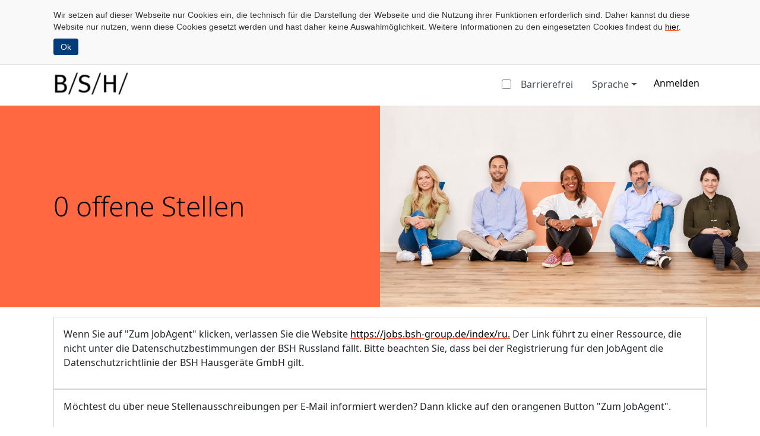

--- FILE ---
content_type: text/html; charset=utf-8
request_url: https://jobs.bsh-group.de/index/ru?persist_lang=de&table_sort%5B%5D=%21index_job_portal_valid_from
body_size: 8876
content:
<!DOCTYPE html><html class="no-js" lang="de"><head><meta content="xFCbHrZbK9u65VXIJACQY0MveT-Xeasy9IiYtu9w1Pw" name="google-site-verification" /><meta content="IE=edge" http-equiv="X-UA-Compatible" /><meta content="width=device-width, initial-scale=1.0, minimum-scale=1.0" name="viewport" /><meta content="no-cache" name="turbo-cache-control" /><meta content="false" name="turbo-prefetch" /><meta name="csp-nonce" content="Woh67okPB9/rCLI2Gq4r1w==" /><meta name="csrf-param" content="authenticity_token" />
<meta name="csrf-token" content="8MNYSMP5HNj4LnvkUEMgxTmOcqNp6mY47JwMtxvW60lhYUPp71bNOZg0W41TStDkexs8MuhMV0RHujA9h16rTA" /><title>Aktuelle Stellenausschreibungen | Bewerbungsportal</title><link rel="icon" type="image/x-icon" href="/system/assets/5df024a05d5b3feec280e58bfdf108f2c21de5dd/original/1px_trans.gif?1444229225" /><link rel="stylesheet" href="/assets/job_portal2-20e581e84faa4fb4c69d7045f799f2376689a61e03cef8721cfba3537674c7df.css" data-turbo-track="reload" /><meta content="index, follow" name="robots" /><link rel="stylesheet" href="/cors/fonts/noto-sans/notosans.css" /><script src="/assets/job_portal2-4089896e75915e9552717d69075b447212e2610b9cf57ca43c77a1cf279139fe.js" nonce="Woh67okPB9/rCLI2Gq4r1w==" data-turbo-track="reload"></script><script src="/assets/turbo-bb95f0f02feaed2e6a789e59daae361c82aebd3594f4bd839042c40e6f6d287a.js" nonce="Woh67okPB9/rCLI2Gq4r1w==" type="module"></script><script nonce="Woh67okPB9/rCLI2Gq4r1w==" type="module">
//<![CDATA[
window.Turbo.config.forms.mode = "optin";
//]]>
</script></head><body id="mhmr_job_portal2_publications_index"><a class="skip-to-main-link" href="#skip-to-main-link-anchor">Zum Hauptinhalt springen</a><div id="CookieBanner" style="margin: 0;padding: 15px;z-index: 1000; font-family: &#39;Open Sans&#39;, &#39;Helvetica Neue&#39;, Helvetica, Arial, sans-serif; font-size: 14px;line-height: 1.428571429;color: #333333;box-sizing: border-box;border-bottom: 1px solid #ddd;background-color: #f9f9f9;"><div class="container-md"><div class="row"><div class="col-12"><div style="display: block;padding-bottom: 10px;">Wir setzen auf dieser Webseite nur Cookies ein, die technisch für die Darstellung der Webseite und die Nutzung ihrer Funktionen erforderlich sind. Daher kannst du diese Website nur nutzen, wenn diese Cookies gesetzt werden und hast daher keine Auswahlmöglichkeit. Weitere Informationen zu den eingesetzten Cookies findest du <a href="https://jobs.bsh-group.de/cookies?persist_lang=de" target="_blank">hier</a>.</div><button style="color: #fff;background-color: #003b79;display: inline-block;text-align: center;padding: 6px 12px;border-radius: 4px; border: none; float: none;line-height: 1.2;" type="button">Ok</button></div></div></div></div><script nonce="Woh67okPB9/rCLI2Gq4r1w==">var mhmCookieBanner = {
  cookieName: "mhm_cookie_banner_opt_in_v1",

  initialize: function () {
    var opt_in = mhmCookieBanner.getCookie(mhmCookieBanner.cookieName);

    if (opt_in === 'hide') {
      mhmCookieBanner.remove();
    }
    if(document.getElementById('CookieBanner') !== null) {
      document.getElementById('CookieBanner').querySelector('button').onclick = function() {
            mhmCookieBanner.user_hide_banner();
      };
    }
  },

  remove: function () {
    if(document.getElementById('CookieBanner') !== null) {
      var cookieBanner = document.getElementById('CookieBanner');
      cookieBanner.parentNode.removeChild(cookieBanner);
      document.getElementsByTagName('body')[0].style.marginTop = '0';
    }
  },

  user_hide_banner: function () {
    mhmCookieBanner.remove();
    mhmCookieBanner.setCookie(mhmCookieBanner.cookieName, 'hide', 365);
  },

  setCookie: function (cname, cvalue, exdays) {
    var d = new Date();
    d.setTime(d.getTime() + (exdays * 24 * 60 * 60 * 1000));
    var expires = 'expires=' + d.toUTCString();
    document.cookie = cname + '=' + cvalue + ';' + expires + ';path=/';
  },

  getCookie: function (cname) {
    var name = cname + '=';
    var ca = document.cookie.split(';');
    for (var i = 0; i < ca.length; i++) {
      var c = ca[i];
      while (c.charAt(0) == ' ') {
        c = c.substring(1);
      }
      if (c.indexOf(name) == 0) {
        return c.substring(name.length, c.length);
      }
    }
    return '';
  }
};

mhmCookieBanner.initialize();</script><header><nav class="navbar navbar-expand navbar-light navbar-top" data-turbo="false"><div class="container-md"><div class="navbar-brand"><img id="corporate-logo" src="/system/assets/1cb3f5ca20ffb659386eb566b48c09267da17003/original/bsh_logo_smaller.png?1443609745" /></div><ul class="navbar-nav"><li class="nav-item"><div class="form-check form-switch nav-link"><input aria-checked="false" class="form-check-input" id="contrast-switch" role="switch" type="checkbox" /><label aria-label="Barrierefreien Modus aktivieren" class="form-check-label" for="contrast-switch">Barrierefrei</label></div></li><li class="nav-item dropdown"><button aria-controls="navbarLanguageDropdown" aria-expanded="false" aria-haspopup="true" class="nav-link dropdown-toggle" data-bs-toggle="dropdown" id="navbarLanguageButton" type="button"><span class="d-lg-none"><i class="fa-solid fa-earth-europe" aria-hidden="true"></i> </span><span class="d-none d-lg-inline-block">Sprache </span></button><div aria-labelledby="navbarLanguageButton" class="dropdown-menu dropdown-menu-end" id="navbarLanguageDropdown" role="menu"><a role="menuitem" class="dropdown-item active" href="/index/ru?persist_lang=de&amp;table_sort%5B%5D=%21index_job_portal_valid_from">Deutsch</a><a role="menuitem" class="dropdown-item" href="/index/ru?persist_lang=en&amp;table_sort%5B%5D=%21index_job_portal_valid_from">Englisch</a><a role="menuitem" class="dropdown-item" href="/index/ru?persist_lang=fr&amp;table_sort%5B%5D=%21index_job_portal_valid_from">Französisch</a><a role="menuitem" class="dropdown-item" href="/index/ru?persist_lang=nl&amp;table_sort%5B%5D=%21index_job_portal_valid_from">Niederländisch</a><a role="menuitem" class="dropdown-item" href="/index/ru?persist_lang=sl&amp;table_sort%5B%5D=%21index_job_portal_valid_from">Slowenisch</a><a role="menuitem" class="dropdown-item" href="/index/ru?persist_lang=es&amp;table_sort%5B%5D=%21index_job_portal_valid_from">Spanisch</a></div></li><li class="nav-item"><a class="btn btn-company" href="/accounts/sign_in?referer=true" role="button" target="_top" title="Anmelden"><span class="d-lg-none"><i aria-label="Anmelden" class="fa-solid fa-right-to-bracket" aria-hidden="true"></i> </span><span class="d-none d-lg-inline-block">Anmelden</span></a></li></ul></div></nav></header><main><div class="jumbotron"><div class="container-md"><div class="row"><div class="col-12 col-xl-10"><h1>0 offene Stellen</h1></div></div></div></div><div id="skip-to-main-link-anchor"></div><div class="container-md"><div class="row"><div class="col-12"><div class="card"><div class="card-body"><div class="publication_channel_index_notice"><p>Wenn Sie auf "Zum JobAgent" klicken, verlassen Sie die Website <a href="https://jobs.bsh-group.de/index/ru.">https://jobs.bsh-group.de/index/ru.</a> Der Link führt zu einer Ressource, die nicht unter die Datenschutzbestimmungen der BSH Russland fällt. Bitte beachten Sie, dass bei der Registrierung für den JobAgent die Datenschutzrichtlinie der BSH Hausgeräte GmbH gilt.</p></div></div></div></div></div></div><div class="container-md"><div class="row"><div class="col-12"><div class="card mb-4"><div class="card-body"><p>Möchtest du über neue Stellenausschreibungen per E-Mail informiert werden? Dann klicke auf den orangenen Button "Zum JobAgent".</p><div><a class="btn btn-primary job-agent_button" target="_top" href="/job_agent/new">Neue Stellen per E-Mail? - Zum JobAgent</a></div></div></div></div></div></div><div class="container-md"><div class="row description"><div class="col-12"><p></p></div></div></div><div class="container-md"><div class="index-filter-bootstrap"><div class="card"><div class="fs-5 card-header">Filter</div><div class="card-body"><form class="formtastic index_filter" id="new_index_filter" rel="nofollow" novalidate="novalidate" action="/index/ru" accept-charset="UTF-8" method="get"><input type="hidden" name="table_sort" id="table_sort" value="!index_job_portal_valid_from" autocomplete="off" /><div class="container-fluid px-0"><div class="row clearfix"><div class="col-md-6"><div class="mb-3"><label for="select_vacancy_task_area">Arbeitsgebiet</label><select name="scopes[vacancy.task_area][]" id="select_vacancy_task_area" multiple="multiple" class="searchable-select form-control"><option value="organization_two"> Strategie &amp; Organisation &amp; BUD</option>
<option value="accounting">Accounting</option>
<option value="administration">Administration</option>
<option value="taxation_customs">Besteuerung/Zoll</option>
<option value="business_management">Betriebswirtschaft</option>
<option value="commercial">Commercial</option>
<option value="corporate_communication">Communication</option>
<option value="legal">Compliance/Audit/Steuern/Recht</option>
<option value="controlling">Controlling/Finanzen</option>
<option value="design">Design</option>
<option value="purchase">Einkauf</option>
<option value="production">Fertigung</option>
<option value="development">Forschung/Entwicklung</option>
<option value="health_management">Gesundheitsmanagement</option>
<option value="human_resources">Human Resources</option>
<option value="information_technology">Informationsmanagement</option>
<option value="customer_service">Kundenservice</option>
<option value="logistics">Logistik</option>
<option value="marketing">Marketing</option>
<option value="operations">Operations</option>
<option value="organization">Organisation</option>
<option value="quality_management">Qualitätsmanagement</option>
<option value="other">Sonstiges</option>
<option value="supply_chain_management">Supply Chain Management</option>
<option value="technology">Technik</option>
<option value="sales">Vertrieb</option></select></div></div><div class="col-md-6"><div class="mb-3"><label for="select_location_mappings_org_unit_id">Standorte</label><select name="scopes[location_mappings.org_unit_id][]" id="select_location_mappings_org_unit_id" multiple="multiple" class="searchable-select form-control"><option value="214204">Aargau bis Biel, inkl. Zentralschweiz und Basel</option>
<option value="230808">Abstatt</option>
<option value="185496">Ahmedabad</option>
<option value="221161">Alicante</option>
<option value="61">Allgäu, Raum Kempten/Memmingen/Wangen</option>
<option value="39350">Almaty</option>
<option value="100408">Amsterdam</option>
<option value="194529">Ansbach</option>
<option value="185682">Appliance Park</option>
<option value="140540">Arnhem</option>
<option value="71944">Aschaffenburg</option>
<option value="149782">Auckland</option>
<option value="51">Augsburg</option>
<option value="26596">Babenhausen</option>
<option value="24">Bad Kreuznach</option>
<option value="10">Bad Neustadt</option>
<option value="134456">Bad Wurzach</option>
<option value="64">Baden-Württemberg</option>
<option value="56608">Bangalore</option>
<option value="134460">Bangkok</option>
<option value="197256">Belgrad</option>
<option value="78563">Bensheim / Viernheim (Raum)</option>
<option value="11">Berlin</option>
<option value="33">Berlin (Raum)</option>
<option value="100584">Berlin, Bosch IoT Campus</option>
<option value="99818">Bern</option>
<option value="103593">Berner Oberland und deutschsprachiges Wallis</option>
<option value="66">Biberach</option>
<option value="44">Bielefeld</option>
<option value="59220">Blaichach</option>
<option value="79048">Bonn</option>
<option value="38">Bremen</option>
<option value="12">Bretten</option>
<option value="87685">Bretten</option>
<option value="39155">Brüssel</option>
<option value="149780">Budapest</option>
<option value="278735">Bukarest</option>
<option value="19">Bundesweit</option>
<option value="225522">Burgenland</option>
<option value="93487">Bykovo</option>
<option value="39353">Cairo</option>
<option value="44167">Callao</option>
<option value="149784">Carnaxide</option>
<option value="184803">Caryville</option>
<option value="152229">Casablanca</option>
<option value="31679">Cerkezköy</option>
<option value="39653">Chemnitz</option>
<option value="55655">Chennai</option>
<option value="31505">Chuzhou</option>
<option value="135155">Clayton</option>
<option value="55">Cloppenburg</option>
<option value="249624">Coburg</option>
<option value="185678">Cochin</option>
<option value="194525">Cottbus</option>
<option value="87331">Crissier</option>
<option value="194528">Darmstadt</option>
<option value="32">Deggendorf</option>
<option value="185675">Delhi</option>
<option value="227317">Dessau</option>
<option value="53">Detmold</option>
<option value="100416">Deventer</option>
<option value="256972">Diest</option>
<option value="13">Dillingen a.d.Donau</option>
<option value="187489">Dordrecht</option>
<option value="35">Dresden</option>
<option value="137107">Dubai</option>
<option value="46">Düsseldorf</option>
<option value="100412">Eindhoven</option>
<option value="93489">Ekaterinburg</option>
<option value="119500">Erfurt</option>
<option value="39652">Erlangen</option>
<option value="219332">Esquíroz</option>
<option value="17">Essen</option>
<option value="58">Esslingen</option>
<option value="91846">Feuchtwangen/Crailsheim</option>
<option value="23">Frankfurt a. M.</option>
<option value="124357">Freiburg im Breisgau</option>
<option value="60">Friedrichshafen/Überlingen/Ravensburg</option>
<option value="20">Fürth</option>
<option value="211621">Fulda</option>
<option value="39154">Geroldswil</option>
<option value="78560">Gerolzhofen / Kitzingen (Region)</option>
<option value="14">Giengen</option>
<option value="22">Gießen</option>
<option value="29">Göppingen</option>
<option value="57498">Göttingen</option>
<option value="187490">Gorinchem</option>
<option value="187493">Groningen</option>
<option value="169348">Großraum Kempten</option>
<option value="52">Gütersloh</option>
<option value="18">Hamburg</option>
<option value="65">Hammelburg/Lohr</option>
<option value="197518">Hanau</option>
<option value="36">Hannover</option>
<option value="63">Hassfurth</option>
<option value="87953">Heidelberg</option>
<option value="56">Heilbronn</option>
<option value="39142">Herzlia</option>
<option value="88992">Hildesheim</option>
<option value="71573">Hirschau</option>
<option value="167581">Ho Chi Minh Stadt</option>
<option value="86361">Homburg</option>
<option value="154284">Hong Kong</option>
<option value="39146">Hoofddorp</option>
<option value="185669">Hyderabad</option>
<option value="235790">Indore</option>
<option value="143232">Irvine</option>
<option value="45065">Istanbul</option>
<option value="139689">Jakarta</option>
<option value="112368">Jiangsu</option>
<option value="86175">Kärnten</option>
<option value="28">Karlsruhe</option>
<option value="125433">Khimki</option>
<option value="217837">Kiew</option>
<option value="49">Köln</option>
<option value="185672">Kolkata</option>
<option value="71945">Landau (Südpfalz)</option>
<option value="221142">Las Palmas</option>
<option value="34">Leipzig</option>
<option value="261117">Leuven</option>
<option value="142161">Lima</option>
<option value="33147">Lipsheim</option>
<option value="39143">Lissabon</option>
<option value="88487">Ljubljana</option>
<option value="39144">Lodz</option>
<option value="87954">Lörrach</option>
<option value="48">Lörrach/Waldshut-Tiengen/Bad-Säckingen</option>
<option value="158407">Lohr am Main</option>
<option value="217677">Lokeren - Sint-Niklaas - Beveren</option>
<option value="98154">Lollar</option>
<option value="30509">Ludwigsburg/Heilbronn/Aalen</option>
<option value="21">Ludwigshafen/Speyer/Neustadt an der Weinstr.</option>
<option value="128973">Luxemburg</option>
<option value="178953">Maastricht</option>
<option value="221145">Madrid </option>
<option value="163280">Märstetten</option>
<option value="39135">Mailand</option>
<option value="147513">Mainz/Wiesbaden</option>
<option value="218412">Málaga</option>
<option value="50">Mannheim</option>
<option value="30923">Mecklenburg-Vorpommern</option>
<option value="128225">Mehrere Standorte</option>
<option value="255998">Melbourne</option>
<option value="39159">Michalovce</option>
<option value="193107">Midrand</option>
<option value="24458">Milton Keynes</option>
<option value="43">Minden</option>
<option value="179030">Mississauga</option>
<option value="45">Moers</option>
<option value="185677">Mohali</option>
<option value="56228">Montañana</option>
<option value="158405">Monterrey</option>
<option value="93486">Moscow (Brand Store)</option>
<option value="93485">Moscow (office)</option>
<option value="216216">Mühldorf am Inn / Altötting </option>
<option value="48144">Mülheim/Ruhr</option>
<option value="9">München</option>
<option value="212607">München/Allach-Untermenzing </option>
<option value="30510">Münster / Münsterland</option>
<option value="185680">Mumbai - HO</option>
<option value="31504">Nanjing</option>
<option value="37">Nauen</option>
<option value="39156">Nazarje</option>
<option value="91026">Nazarje/Ljubljana</option>
<option value="230807">Neumünster</option>
<option value="97739">New Bern, NC</option>
<option value="28561">Niederbayern (Passau, Deggendorf, Landshut)</option>
<option value="119842">Niederösterreich</option>
<option value="44414">Niedersachsen/Bremen</option>
<option value="132775">Nijmegen</option>
<option value="36226">Norddeutschland</option>
<option value="93497">Novosibirsk</option>
<option value="40">Nürnberg</option>
<option value="194527">Oberhausen</option>
<option value="86171">Oberösterreich</option>
<option value="62">Offenburg</option>
<option value="41">Oldenburg</option>
<option value="97000">Olpe</option>
<option value="39">Osnabrück</option>
<option value="54">Paderborn</option>
<option value="135601">Pamplona</option>
<option value="221132">Pamplona (Esquíroz)</option>
<option value="221131">Pamplona (Huarte)</option>
<option value="39137">Paris</option>
<option value="134464">Petaling Jaya</option>
<option value="157921">Plochingen</option>
<option value="39164">Prag</option>
<option value="156797">Ramenskiy City District</option>
<option value="98211">Raum Backnang / Schwäbisch-Gmünd</option>
<option value="192929">Raum Braunschweig / Magdeburg</option>
<option value="220647">Raum Braunschweig / Wolfsburg</option>
<option value="228903">Raum Brilon/Winterberg </option>
<option value="144913">Raum Eifel</option>
<option value="48146">Raum Giengen</option>
<option value="42">Raum Hamburg Nord/Neumünster</option>
<option value="155197">Raum Hanau</option>
<option value="86474">Raum Innsbruck</option>
<option value="236269">Raum Jena</option>
<option value="96999">Raum Kärnten / Steiermark</option>
<option value="140754">Raum Kassel</option>
<option value="32435">Raum Kerpen</option>
<option value="181756">Raum Koblenz / Trier / Wiesbaden</option>
<option value="249309">Raum Königstein im Taunus, Hofheim</option>
<option value="91953">Raum Lippstadt/Delbrück</option>
<option value="91954">Raum Meppen</option>
<option value="92578">Raum Nordhausen</option>
<option value="162156">Raum Oelde- Ennigerloh-Warendorf</option>
<option value="237797">Raum Ratingen / Mettmann</option>
<option value="38561">Raum Regensburg</option>
<option value="88705">Raum Rendsburg</option>
<option value="35746">Raum Rheine/Lingen</option>
<option value="153517">Raum Saarland</option>
<option value="155198">Raum St. Augustin/ Siegburg</option>
<option value="155199">Raum Wetzlar</option>
<option value="220235">Raum Wien / Niederösterreich / Burgenland</option>
<option value="15">Regensburg</option>
<option value="274804">Regio Halle, Dilbeek, Ninove </option>
<option value="274805">Regio Noord Antwerpen </option>
<option value="177374">Region Aarau</option>
<option value="94034">Region Bamberg</option>
<option value="121266">Region Bas-Valais</option>
<option value="87352">Region Basel / Fricktal</option>
<option value="87340">Region Bern / Solothurn</option>
<option value="87342">Region Bern, Berner Oberland und Biel</option>
<option value="115115">Region Chablais (Villeneuve/Martigny)</option>
<option value="91408">Region Darmstadt</option>
<option value="87333">Region Deutschschweiz</option>
<option value="95178">Region Donaueschingen</option>
<option value="132373">Region Emerging Markets</option>
<option value="87357">Region Freiburg</option>
<option value="256050">Region Friedberg / Mering</option>
<option value="87361">Region Genf</option>
<option value="87345">Region Graubünden</option>
<option value="154285">Region Holzkirchen / Miesbach</option>
<option value="225971">Region Knonaueramt</option>
<option value="125506">Region la Cote VD</option>
<option value="87358">Region Lausanne</option>
<option value="87360">Region Lausanne / Morges</option>
<option value="87349">Region Luzern</option>
<option value="94033">Region Main-Spessart</option>
<option value="87344">Region Olten / Solothurn</option>
<option value="87354">Region Ostschweiz (SG, TG, SH, GL, AI, AR)</option>
<option value="155589">Region Plauen/Hermsdorf</option>
<option value="87347">Region Sarganserland und Rheintal</option>
<option value="256562">Region Schaumburg</option>
<option value="87350">Region Schwyz</option>
<option value="177373">Region Solothurn</option>
<option value="87355">Region St. Gallen, Thurgau, Schaffhausen, Graubünden</option>
<option value="87343">Region Thun / Interlaken</option>
<option value="225972">Region Thun / Spiez</option>
<option value="87363">Region Waadt / Freiburg</option>
<option value="178300">Region Wangen / Weingarten / Bad Waldsee</option>
<option value="87334">Region Zürich</option>
<option value="87339">Region Zürich Limmattal</option>
<option value="87338">Region Zürich Oberland</option>
<option value="203237">REM</option>
<option value="78561">Remscheid / Wuppertal / Solingen (Raum)</option>
<option value="98156">Reutlingen</option>
<option value="203238">RGC</option>
<option value="31">Rosenheim</option>
<option value="124356">Rostock</option>
<option value="78559">Rothenburg o. d. Tauber</option>
<option value="100409">Rotterdam</option>
<option value="181893">Ruhrgebiet</option>
<option value="48145">Ruhstorf</option>
<option value="123440">Rzeszów</option>
<option value="198844">Saint-Ouen</option>
<option value="93488">Saint-Petersburg (Sales and Customer Service)</option>
<option value="93083">Saint-Petersburg (Strelna)</option>
<option value="251735">Salinas Victoria</option>
<option value="86172">Salzburg</option>
<option value="135602">Santander</option>
<option value="57669">Schleswig-Holstein</option>
<option value="158645">Schwäbisch Gmünd</option>
<option value="87425">Schweiz</option>
<option value="39149">Senningerberg</option>
<option value="250350">Shanghai</option>
<option value="67">Siegen</option>
<option value="233579">Sindelfingen / Böblingen</option>
<option value="141630">Singapur</option>
<option value="197258">Sofia</option>
<option value="146113">Spanien</option>
<option value="86176">Steiermark</option>
<option value="57">Stockach</option>
<option value="39157">Stockholm</option>
<option value="30">Stuttgart</option>
<option value="100479">Stuttgart</option>
<option value="36228">Süddeutschland</option>
<option value="209954">Taipei</option>
<option value="96960">Tallinn</option>
<option value="118917">Tekirdag</option>
<option value="59">Templin/Prenzlau/Angermünde/Schwedt</option>
<option value="217680">Temse - Boom - Grimbergen/Vilvoorde   </option>
<option value="218405">Tenerife</option>
<option value="100410">The Hague</option>
<option value="100405">Tiel</option>
<option value="86173">Tirol</option>
<option value="246678">Tongeren</option>
<option value="219264">Tournan en brie</option>
<option value="16">Traunreut</option>
<option value="212502">Trostberg/Traunreut</option>
<option value="136677">Türkei</option>
<option value="209503">Ulm</option>
<option value="19915">Ulm/Giengen</option>
<option value="84547">Unterschleißheim</option>
<option value="100411">Utrecht</option>
<option value="221134">Valencia </option>
<option value="221160">Valladolid</option>
<option value="178952">Venlo</option>
<option value="187492">Vianen</option>
<option value="27">Villingen/Schwenningen</option>
<option value="86174">Vorarlberg</option>
<option value="93505">Voronezh</option>
<option value="39151">Warschau </option>
<option value="100415">Weert</option>
<option value="197967">Weinheim/Heppenheim</option>
<option value="233738">Wendelstein</option>
<option value="34804">westliches Rheinland Pfalz (Koblenz, Trier, Mechernich)</option>
<option value="87356">Westschweiz</option>
<option value="39153">Wien</option>
<option value="25">Wiesbaden/Mainz/Darmstadt</option>
<option value="26">Worms/Bensheim/Heppenheim/Mannheim</option>
<option value="237844">Worms/Ludwigshafen/Speyer</option>
<option value="117401">Wroclaw</option>
<option value="47">Würzburg</option>
<option value="197253">Zagreb</option>
<option value="221546">Zaragoza</option>
<option value="35298">Zaragoza (CLP)</option>
<option value="221130">Zaragoza (La Cartuja)</option>
<option value="221129">Zaragoza (Montañana)</option>
<option value="218404">Zaragoza (Plaza)</option>
<option value="221128">Zaragoza (Trovador)</option></select></div></div><div class="col-md-6"><div class="mb-3"><label for="select_vacancy_bsh_applicant_employment_mode">Beschäftigungsart</label><select name="scopes[vacancy.bsh_applicant_employment_mode][]" id="select_vacancy_bsh_applicant_employment_mode" multiple="multiple" class="searchable-select form-control"><option value="thesis">Abschlussarbeit</option>
<option value="apprenticeship">Ausbildung</option>
<option value="temporary_job">Aushilfe</option>
<option value="limited">Befristet</option>
<option value="entry_level">Berufseinstieg</option>
<option value="dual_study_program">Duales Studium</option>
<option value="vacation_job">Ferienjob</option>
<option value="internal">Internal</option>
<option value="maternity_leave_representation">Karenzvertretung</option>
<option value="learner">Lernende</option>
<option value="experienced_professionals">Mit Berufserfahrung</option>
<option value="staff_responsibility">Mit Personalverantwortung</option>
<option value="internship">Praktikum</option>
<option value="trainee_lawyer">Referendariat </option>
<option value="scholarship">Stipendium</option>
<option value="trainee_program">Trainee Programm</option>
<option value="unlimited">Unbefristet</option>
<option value="student_employment">Werkstudententätigkeit</option></select></div></div><div class="col-md-6"><div class="mb-3"><label for="text_publications_text_search">Textsuche (mehrere Begriffe mit Komma kombinieren)</label><input type="text" name="scopes[publications.text_search][]" id="text_publications_text_search" value="" class="form-control" /></div></div><div class="col-12 col-lg-6 mt-auto"><button name="button" type="submit" value="submit" class="btn btn-primary mb-3" data-disable-with="&lt;i class=&quot;fa-light fa-hourglass&quot; aria-hidden=&quot;true&quot;&gt;&lt;/i&gt; Bitte warten..."><i class="fa-light fa-sliders" aria-hidden="true"></i> Filter anwenden</button></div></div></div></form></div></div></div><br /><div class="row"><div class="col-12"><div class="row"><div class="col-12"><div class="table-page-entries-info">Keine Stellen gefunden.</div></div></div></div></div></div></main><footer id="pageFooter"><div class="container-md navbar-bottom mt-2"><div class="row"><div class="col text-light">BSH Hausgeräte GmbH - Ein Unternehmen der Bosch Gruppe | <a href="https://www.bsh-group.com/de/impressum" target="_blank">Impressum</a> | <a href="https://jobs.bsh-group.de/privacy_policy" target="_blank">Datenschutzinformation</a><span class="footer-separator"> | </span><span class="footer-cookies" lang="en"><a target="_blank" href="/cookies">Cookies</a></span><span class="footer-separator"> | </span><span class="footer-accessibility"><a target="_blank" href="/accessibility">Barrierefreiheit</a></span></div><div class="col-md-auto copyright-text m-auto" lang="en"><a class="jump-to-top d-none d-sm-inline" href="#"><span class="fa-stack fa-lg"><i class="fa-regular fa-circle fa-stack-2x" aria-hidden="true"></i><i class="fa-solid fa-arrow-up fa-stack-1x" aria-hidden="true"></i></span></a></div></div></div></footer><script nonce="Woh67okPB9/rCLI2Gq4r1w==">
//<![CDATA[
I18n.locale = "de";
//]]>
</script><div aria-live="polite" class="visually-hidden" id="aria-button-status" role="status"></div><div id="flashes"></div><div aria-hidden="true" aria-labelledby="popupDialogLabel" class="modal fade" id="popup-dialog" tabindex="-1"><div class="modal-dialog modal-xl"><div class="modal-content"><div class="modal-header"><h5 class="modal-title" id="popupDialogLabel">&nbsp;</h5><button aria-label="Close" class="btn-close" data-bs-dismiss="modal" type="button"></button></div><div class="modal-body" id="dialog-body"></div><div class="modal-footer" id="dialog-footer"><button class="btn btn-primary" data-bs-dismiss="modal" type="button">Schließen</button></div></div></div></div></body></html>

--- FILE ---
content_type: text/css
request_url: https://jobs.bsh-group.de/cors/fonts/noto-sans/notosans.css
body_size: 152
content:
@font-face {
    font-family: 'Noto Sans';
    src: url('NotoSans-Light.eot');
    src: url('NotoSans-Light.eot?#iefix') format('embedded-opentype'),
        url('NotoSans-Light.woff2') format('woff2'),
        url('NotoSans-Light.woff') format('woff');
    font-weight: 300;
    font-style: normal;
    font-display: swap;
}

@font-face {
    font-family: 'Noto Sans';
    src: url('NotoSans-Regular.eot');
    src: url('NotoSans-Regular.eot?#iefix') format('embedded-opentype'),
        url('NotoSans-Regular.woff2') format('woff2'),
        url('NotoSans-Regular.woff') format('woff');
    font-weight: normal;
    font-style: normal;
    font-display: swap;
}

@font-face {
    font-family: 'Noto Sans Med';
    src: url('NotoSans-Medium.eot');
    src: url('NotoSans-Medium.eot?#iefix') format('embedded-opentype'),
        url('NotoSans-Medium.woff2') format('woff2'),
        url('NotoSans-Medium.woff') format('woff');
    font-weight: 500;
    font-style: normal;
    font-display: swap;
}

@font-face {
    font-family: 'Noto Sans';
    src: url('NotoSans-Bold.eot');
    src: url('NotoSans-Bold.eot?#iefix') format('embedded-opentype'),
        url('NotoSans-Bold.woff2') format('woff2'),
        url('NotoSans-Bold.woff') format('woff');
    font-weight: bold;
    font-style: normal;
    font-display: swap;
}



--- FILE ---
content_type: text/javascript
request_url: https://jobs.bsh-group.de/assets/job_portal2-4089896e75915e9552717d69075b447212e2610b9cf57ca43c77a1cf279139fe.js
body_size: 107694
content:
/*!
 * jQuery JavaScript Library v3.7.1
 * https://jquery.com/
 *
 * Copyright OpenJS Foundation and other contributors
 * Released under the MIT license
 * https://jquery.org/license
 *
 * Date: 2023-08-28T13:37Z
 */
!function(e,t){"use strict";"object"==typeof module&&"object"==typeof module.exports?module.exports=e.document?t(e,!0):function(e){if(!e.document)throw new Error("jQuery requires a window with a document");return t(e)}:t(e)}("undefined"!=typeof window?window:this,function(e,t){"use strict";function n(e,t,n){var i,r,o=(n=n||_e).createElement("script");if(o.text=e,t)for(i in we)(r=t[i]||t.getAttribute&&t.getAttribute(i))&&o.setAttribute(i,r);n.head.appendChild(o).parentNode.removeChild(o)}function i(e){return null==e?e+"":"object"==typeof e||"function"==typeof e?he[pe.call(e)]||"object":typeof e}function r(e){var t=!!e&&"length"in e&&e.length,n=i(e);return!ye(e)&&!be(e)&&("array"===n||0===t||"number"==typeof t&&t>0&&t-1 in e)}function o(e,t){return e.nodeName&&e.nodeName.toLowerCase()===t.toLowerCase()}function s(e,t){return t?"\0"===e?"\ufffd":e.slice(0,-1)+"\\"+e.charCodeAt(e.length-1).toString(16)+" ":"\\"+e}function a(e,t,n){return ye(t)?Ce.grep(e,function(e,i){return!!t.call(e,i,e)!==n}):t.nodeType?Ce.grep(e,function(e){return e===t!==n}):"string"!=typeof t?Ce.grep(e,function(e){return de.call(t,e)>-1!==n}):Ce.filter(t,e,n)}function l(e,t){for(;(e=e[t])&&1!==e.nodeType;);return e}function c(e){var t={};return Ce.each(e.match(ze)||[],function(e,n){t[n]=!0}),t}function u(e){return e}function d(e){throw e}function h(e,t,n,i){var r;try{e&&ye(r=e.promise)?r.call(e).done(t).fail(n):e&&ye(r=e.then)?r.call(e,t,n):t.apply(void 0,[e].slice(i))}catch(e){n.apply(void 0,[e])}}function p(){_e.removeEventListener("DOMContentLoaded",p),e.removeEventListener("load",p),Ce.ready()}function f(e,t){return t.toUpperCase()}function m(e){return e.replace(Ue,"ms-").replace(We,f)}function g(){this.expando=Ce.expando+g.uid++}function v(e){return"true"===e||"false"!==e&&("null"===e?null:e===+e+""?+e:Ze.test(e)?JSON.parse(e):e)}function y(e,t,n){var i;if(void 0===n&&1===e.nodeType)if(i="data-"+t.replace(Qe,"-$&").toLowerCase(),"string"==typeof(n=e.getAttribute(i))){try{n=v(n)}catch(e){}Ke.set(e,t,n)}else n=void 0;return n}function b(e,t,n,i){var r,o,s=20,a=i?function(){return i.cur()}:function(){return Ce.css(e,t,"")},l=a(),c=n&&n[3]||(Ce.cssNumber[t]?"":"px"),u=e.nodeType&&(Ce.cssNumber[t]||"px"!==c&&+l)&&Je.exec(Ce.css(e,t));if(u&&u[3]!==c){for(l/=2,c=c||u[3],u=+l||1;s--;)Ce.style(e,t,u+c),(1-o)*(1-(o=a()/l||.5))<=0&&(s=0),u/=o;u*=2,Ce.style(e,t,u+c),n=n||[]}return n&&(u=+u||+l||0,r=n[1]?u+(n[1]+1)*n[2]:+n[2],i&&(i.unit=c,i.start=u,i.end=r)),r}function _(e){var t,n=e.ownerDocument,i=e.nodeName,r=ot[i];return r||(t=n.body.appendChild(n.createElement(i)),r=Ce.css(t,"display"),t.parentNode.removeChild(t),"none"===r&&(r="block"),ot[i]=r,r)}function w(e,t){for(var n,i,r=[],o=0,s=e.length;o<s;o++)(i=e[o]).style&&(n=i.style.display,t?("none"===n&&(r[o]=Ye.get(i,"display")||null,r[o]||(i.style.display="")),""===i.style.display&&rt(i)&&(r[o]=_(i))):"none"!==n&&(r[o]="none",Ye.set(i,"display",n)));for(o=0;o<s;o++)null!=r[o]&&(e[o].style.display=r[o]);return e}function x(e,t){var n;return n=void 0!==e.getElementsByTagName?e.getElementsByTagName(t||"*"):void 0!==e.querySelectorAll?e.querySelectorAll(t||"*"):[],void 0===t||t&&o(e,t)?Ce.merge([e],n):n}function k(e,t){for(var n=0,i=e.length;n<i;n++)Ye.set(e[n],"globalEval",!t||Ye.get(t[n],"globalEval"))}function C(e,t,n,r,o){for(var s,a,l,c,u,d,h=t.createDocumentFragment(),p=[],f=0,m=e.length;f<m;f++)if((s=e[f])||0===s)if("object"===i(s))Ce.merge(p,s.nodeType?[s]:s);else if(ht.test(s)){for(a=a||h.appendChild(t.createElement("div")),l=(ct.exec(s)||["",""])[1].toLowerCase(),c=dt[l]||dt._default,a.innerHTML=c[1]+Ce.htmlPrefilter(s)+c[2],d=c[0];d--;)a=a.lastChild;Ce.merge(p,a.childNodes),(a=h.firstChild).textContent=""}else p.push(t.createTextNode(s));for(h.textContent="",f=0;s=p[f++];)if(r&&Ce.inArray(s,r)>-1)o&&o.push(s);else if(u=nt(s),a=x(h.appendChild(s),"script"),u&&k(a),n)for(d=0;s=a[d++];)ut.test(s.type||"")&&n.push(s);return h}function S(){return!0}function T(){return!1}function A(e,t,n,i,r,o){var s,a;if("object"==typeof t){for(a in"string"!=typeof n&&(i=i||n,n=void 0),t)A(e,a,n,i,t[a],o);return e}if(null==i&&null==r?(r=n,i=n=void 0):null==r&&("string"==typeof n?(r=i,i=void 0):(r=i,i=n,n=void 0)),!1===r)r=T;else if(!r)return e;return 1===o&&(s=r,r=function(e){return Ce().off(e),s.apply(this,arguments)},r.guid=s.guid||(s.guid=Ce.guid++)),e.each(function(){Ce.event.add(this,t,r,i,n)})}function P(e,t,n){n?(Ye.set(e,t,!1),Ce.event.add(e,t,{namespace:!1,handler:function(e){var n,i=Ye.get(this,t);if(1&e.isTrigger&&this[t]){if(i)(Ce.event.special[t]||{}).delegateType&&e.stopPropagation();else if(i=le.call(arguments),Ye.set(this,t,i),this[t](),n=Ye.get(this,t),Ye.set(this,t,!1),i!==n)return e.stopImmediatePropagation(),e.preventDefault(),n}else i&&(Ye.set(this,t,Ce.event.trigger(i[0],i.slice(1),this)),e.stopPropagation(),e.isImmediatePropagationStopped=S)}})):void 0===Ye.get(e,t)&&Ce.event.add(e,t,S)}function D(e,t){return o(e,"table")&&o(11!==t.nodeType?t:t.firstChild,"tr")&&Ce(e).children("tbody")[0]||e}function E(e){return e.type=(null!==e.getAttribute("type"))+"/"+e.type,e}function L(e){return"true/"===(e.type||"").slice(0,5)?e.type=e.type.slice(5):e.removeAttribute("type"),e}function I(e,t){var n,i,r,o,s,a;if(1===t.nodeType){if(Ye.hasData(e)&&(a=Ye.get(e).events))for(r in Ye.remove(t,"handle events"),a)for(n=0,i=a[r].length;n<i;n++)Ce.event.add(t,r,a[r][n]);Ke.hasData(e)&&(o=Ke.access(e),s=Ce.extend({},o),Ke.set(t,s))}}function j(e,t){var n=t.nodeName.toLowerCase();"input"===n&&lt.test(e.type)?t.checked=e.checked:"input"!==n&&"textarea"!==n||(t.defaultValue=e.defaultValue)}function R(e,t,i,r){t=ce(t);var o,s,a,l,c,u,d=0,h=e.length,p=h-1,f=t[0],m=ye(f);if(m||h>1&&"string"==typeof f&&!ve.checkClone&&mt.test(f))return e.each(function(n){var o=e.eq(n);m&&(t[0]=f.call(this,n,o.html())),R(o,t,i,r)});if(h&&(s=(o=C(t,e[0].ownerDocument,!1,e,r)).firstChild,1===o.childNodes.length&&(o=s),s||r)){for(l=(a=Ce.map(x(o,"script"),E)).length;d<h;d++)c=o,d!==p&&(c=Ce.clone(c,!0,!0),l&&Ce.merge(a,x(c,"script"))),i.call(e[d],c,d);if(l)for(u=a[a.length-1].ownerDocument,Ce.map(a,L),d=0;d<l;d++)c=a[d],ut.test(c.type||"")&&!Ye.access(c,"globalEval")&&Ce.contains(u,c)&&(c.src&&"module"!==(c.type||"").toLowerCase()?Ce._evalUrl&&!c.noModule&&Ce._evalUrl(c.src,{nonce:c.nonce||c.getAttribute("nonce")},u):n(c.textContent.replace(gt,""),c,u))}return e}function F(e,t,n){for(var i,r=t?Ce.filter(t,e):e,o=0;null!=(i=r[o]);o++)n||1!==i.nodeType||Ce.cleanData(x(i)),i.parentNode&&(n&&nt(i)&&k(x(i,"script")),i.parentNode.removeChild(i));return e}function O(e,t,n){var i,r,o,s,a=yt.test(t),l=e.style;return(n=n||bt(e))&&(s=n.getPropertyValue(t)||n[t],a&&s&&(s=s.replace(De,"$1")||void 0),""!==s||nt(e)||(s=Ce.style(e,t)),!ve.pixelBoxStyles()&&vt.test(s)&&wt.test(t)&&(i=l.width,r=l.minWidth,o=l.maxWidth,l.minWidth=l.maxWidth=l.width=s,s=n.width,l.width=i,l.minWidth=r,l.maxWidth=o)),void 0!==s?s+"":s}function N(e,t){return{get:function(){if(!e())return(this.get=t).apply(this,arguments);delete this.get}}}function M(e){for(var t=e[0].toUpperCase()+e.slice(1),n=xt.length;n--;)if((e=xt[n]+t)in kt)return e}function H(e){var t=Ce.cssProps[e]||Ct[e];return t||(e in kt?e:Ct[e]=M(e)||e)}function q(e,t,n){var i=Je.exec(t);return i?Math.max(0,i[2]-(n||0))+(i[3]||"px"):t}function z(e,t,n,i,r,o){var s="width"===t?1:0,a=0,l=0,c=0;if(n===(i?"border":"content"))return 0;for(;s<4;s+=2)"margin"===n&&(c+=Ce.css(e,n+et[s],!0,r)),i?("content"===n&&(l-=Ce.css(e,"padding"+et[s],!0,r)),"margin"!==n&&(l-=Ce.css(e,"border"+et[s]+"Width",!0,r))):(l+=Ce.css(e,"padding"+et[s],!0,r),"padding"!==n?l+=Ce.css(e,"border"+et[s]+"Width",!0,r):a+=Ce.css(e,"border"+et[s]+"Width",!0,r));return!i&&o>=0&&(l+=Math.max(0,Math.ceil(e["offset"+t[0].toUpperCase()+t.slice(1)]-o-l-a-.5))||0),l+c}function B(e,t,n){var i=bt(e),r=(!ve.boxSizingReliable()||n)&&"border-box"===Ce.css(e,"boxSizing",!1,i),s=r,a=O(e,t,i),l="offset"+t[0].toUpperCase()+t.slice(1);if(vt.test(a)){if(!n)return a;a="auto"}return(!ve.boxSizingReliable()&&r||!ve.reliableTrDimensions()&&o(e,"tr")||"auto"===a||!parseFloat(a)&&"inline"===Ce.css(e,"display",!1,i))&&e.getClientRects().length&&(r="border-box"===Ce.css(e,"boxSizing",!1,i),(s=l in e)&&(a=e[l])),(a=parseFloat(a)||0)+z(e,t,n||(r?"border":"content"),s,i,a)+"px"}function $(e,t,n,i,r){return new $.prototype.init(e,t,n,i,r)}function V(){Dt&&(!1===_e.hidden&&e.requestAnimationFrame?e.requestAnimationFrame(V):e.setTimeout(V,Ce.fx.interval),Ce.fx.tick())}function U(){return e.setTimeout(function(){Pt=void 0}),Pt=Date.now()}function W(e,t){var n,i=0,r={height:e};for(t=t?1:0;i<4;i+=2-t)r["margin"+(n=et[i])]=r["padding"+n]=e;return t&&(r.opacity=r.width=e),r}function G(e,t,n){for(var i,r=(Z.tweeners[t]||[]).concat(Z.tweeners["*"]),o=0,s=r.length;o<s;o++)if(i=r[o].call(n,t,e))return i}function Y(e,t,n){var i,r,o,s,a,l,c,u,d="width"in t||"height"in t,h=this,p={},f=e.style,m=e.nodeType&&rt(e),g=Ye.get(e,"fxshow");for(i in n.queue||(null==(s=Ce._queueHooks(e,"fx")).unqueued&&(s.unqueued=0,a=s.empty.fire,s.empty.fire=function(){s.unqueued||a()}),s.unqueued++,h.always(function(){h.always(function(){s.unqueued--,Ce.queue(e,"fx").length||s.empty.fire()})})),t)if(r=t[i],Et.test(r)){if(delete t[i],o=o||"toggle"===r,r===(m?"hide":"show")){if("show"!==r||!g||void 0===g[i])continue;m=!0}p[i]=g&&g[i]||Ce.style(e,i)}if((l=!Ce.isEmptyObject(t))||!Ce.isEmptyObject(p))for(i in d&&1===e.nodeType&&(n.overflow=[f.overflow,f.overflowX,f.overflowY],null==(c=g&&g.display)&&(c=Ye.get(e,"display")),"none"===(u=Ce.css(e,"display"))&&(c?u=c:(w([e],!0),c=e.style.display||c,u=Ce.css(e,"display"),w([e]))),("inline"===u||"inline-block"===u&&null!=c)&&"none"===Ce.css(e,"float")&&(l||(h.done(function(){f.display=c}),null==c&&(u=f.display,c="none"===u?"":u)),f.display="inline-block")),n.overflow&&(f.overflow="hidden",h.always(function(){f.overflow=n.overflow[0],f.overflowX=n.overflow[1],f.overflowY=n.overflow[2]})),l=!1,p)l||(g?"hidden"in g&&(m=g.hidden):g=Ye.access(e,"fxshow",{display:c}),o&&(g.hidden=!m),m&&w([e],!0),h.done(function(){for(i in m||w([e]),Ye.remove(e,"fxshow"),p)Ce.style(e,i,p[i])})),l=G(m?g[i]:0,i,h),i in g||(g[i]=l.start,m&&(l.end=l.start,l.start=0))}function K(e,t){var n,i,r,o,s;for(n in e)if(r=t[i=m(n)],o=e[n],Array.isArray(o)&&(r=o[1],o=e[n]=o[0]),n!==i&&(e[i]=o,delete e[n]),(s=Ce.cssHooks[i])&&"expand"in s)for(n in o=s.expand(o),delete e[i],o)n in e||(e[n]=o[n],t[n]=r);else t[i]=r}function Z(e,t,n){var i,r,o=0,s=Z.prefilters.length,a=Ce.Deferred().always(function(){delete l.elem}),l=function(){if(r)return!1;for(var t=Pt||U(),n=Math.max(0,c.startTime+c.duration-t),i=1-(n/c.duration||0),o=0,s=c.tweens.length;o<s;o++)c.tweens[o].run(i);return a.notifyWith(e,[c,i,n]),i<1&&s?n:(s||a.notifyWith(e,[c,1,0]),a.resolveWith(e,[c]),!1)},c=a.promise({elem:e,props:Ce.extend({},t),opts:Ce.extend(!0,{specialEasing:{},easing:Ce.easing._default},n),originalProperties:t,originalOptions:n,startTime:Pt||U(),duration:n.duration,tweens:[],createTween:function(t,n){var i=Ce.Tween(e,c.opts,t,n,c.opts.specialEasing[t]||c.opts.easing);return c.tweens.push(i),i},stop:function(t){var n=0,i=t?c.tweens.length:0;if(r)return this;for(r=!0;n<i;n++)c.tweens[n].run(1);return t?(a.notifyWith(e,[c,1,0]),a.resolveWith(e,[c,t])):a.rejectWith(e,[c,t]),this}}),u=c.props;for(K(u,c.opts.specialEasing);o<s;o++)if(i=Z.prefilters[o].call(c,e,u,c.opts))return ye(i.stop)&&(Ce._queueHooks(c.elem,c.opts.queue).stop=i.stop.bind(i)),i;return Ce.map(u,G,c),ye(c.opts.start)&&c.opts.start.call(e,c),c.progress(c.opts.progress).done(c.opts.done,c.opts.complete).fail(c.opts.fail).always(c.opts.always),Ce.fx.timer(Ce.extend(l,{elem:e,anim:c,queue:c.opts.queue})),c}function Q(e){return(e.match(ze)||[]).join(" ")}function X(e){return e.getAttribute&&e.getAttribute("class")||""}function J(e){return Array.isArray(e)?e:"string"==typeof e&&e.match(ze)||[]}function ee(e,t,n,r){var o;if(Array.isArray(t))Ce.each(t,function(t,i){n||Bt.test(e)?r(e,i):ee(e+"["+("object"==typeof i&&null!=i?t:"")+"]",i,n,r)});else if(n||"object"!==i(t))r(e,t);else for(o in t)ee(e+"["+o+"]",t[o],n,r)}function te(e){return function(t,n){"string"!=typeof t&&(n=t,t="*");var i,r=0,o=t.toLowerCase().match(ze)||[];if(ye(n))for(;i=o[r++];)"+"===i[0]?(i=i.slice(1)||"*",(e[i]=e[i]||[]).unshift(n)):(e[i]=e[i]||[]).push(n)}}function ne(e,t,n,i){function r(a){var l;return o[a]=!0,Ce.each(e[a]||[],function(e,a){var c=a(t,n,i);return"string"!=typeof c||s||o[c]?s?!(l=c):void 0:(t.dataTypes.unshift(c),r(c),!1)}),l}var o={},s=e===en;return r(t.dataTypes[0])||!o["*"]&&r("*")}function ie(e,t){var n,i,r=Ce.ajaxSettings.flatOptions||{};for(n in t)void 0!==t[n]&&((r[n]?e:i||(i={}))[n]=t[n]);return i&&Ce.extend(!0,e,i),e}function re(e,t,n){for(var i,r,o,s,a=e.contents,l=e.dataTypes;"*"===l[0];)l.shift(),void 0===i&&(i=e.mimeType||t.getResponseHeader("Content-Type"));if(i)for(r in a)if(a[r]&&a[r].test(i)){l.unshift(r);break}if(l[0]in n)o=l[0];else{for(r in n){if(!l[0]||e.converters[r+" "+l[0]]){o=r;break}s||(s=r)}o=o||s}if(o)return o!==l[0]&&l.unshift(o),n[o]}function oe(e,t,n,i){var r,o,s,a,l,c={},u=e.dataTypes.slice();if(u[1])for(s in e.converters)c[s.toLowerCase()]=e.converters[s];for(o=u.shift();o;)if(e.responseFields[o]&&(n[e.responseFields[o]]=t),!l&&i&&e.dataFilter&&(t=e.dataFilter(t,e.dataType)),l=o,o=u.shift())if("*"===o)o=l;else if("*"!==l&&l!==o){if(!(s=c[l+" "+o]||c["* "+o]))for(r in c)if((a=r.split(" "))[1]===o&&(s=c[l+" "+a[0]]||c["* "+a[0]])){!0===s?s=c[r]:!0!==c[r]&&(o=a[0],u.unshift(a[1]));break}if(!0!==s)if(s&&e.throws)t=s(t);else try{t=s(t)}catch(e){return{state:"parsererror",error:s?e:"No conversion from "+l+" to "+o}}}return{state:"success",data:t}}var se=[],ae=Object.getPrototypeOf,le=se.slice,ce=se.flat?function(e){return se.flat.call(e)}:function(e){return se.concat.apply([],e)},ue=se.push,de=se.indexOf,he={},pe=he.toString,fe=he.hasOwnProperty,me=fe.toString,ge=me.call(Object),ve={},ye=function(e){return"function"==typeof e&&"number"!=typeof e.nodeType&&"function"!=typeof e.item},be=function(e){return null!=e&&e===e.window},_e=e.document,we={type:!0,src:!0,nonce:!0,noModule:!0},xe="3.7.1",ke=/HTML$/i,Ce=function(e,t){return new Ce.fn.init(e,t)};Ce.fn=Ce.prototype={jquery:xe,constructor:Ce,length:0,toArray:function(){return le.call(this)},get:function(e){return null==e?le.call(this):e<0?this[e+this.length]:this[e]},pushStack:function(e){var t=Ce.merge(this.constructor(),e);return t.prevObject=this,t},each:function(e){return Ce.each(this,e)},map:function(e){return this.pushStack(Ce.map(this,function(t,n){return e.call(t,n,t)}))},slice:function(){return this.pushStack(le.apply(this,arguments))},first:function(){return this.eq(0)},last:function(){return this.eq(-1)},even:function(){return this.pushStack(Ce.grep(this,function(e,t){return(t+1)%2}))},odd:function(){return this.pushStack(Ce.grep(this,function(e,t){return t%2}))},eq:function(e){var t=this.length,n=+e+(e<0?t:0);return this.pushStack(n>=0&&n<t?[this[n]]:[])},end:function(){return this.prevObject||this.constructor()},push:ue,sort:se.sort,splice:se.splice},Ce.extend=Ce.fn.extend=function(){var e,t,n,i,r,o,s=arguments[0]||{},a=1,l=arguments.length,c=!1;for("boolean"==typeof s&&(c=s,s=arguments[a]||{},a++),"object"==typeof s||ye(s)||(s={}),a===l&&(s=this,a--);a<l;a++)if(null!=(e=arguments[a]))for(t in e)i=e[t],"__proto__"!==t&&s!==i&&(c&&i&&(Ce.isPlainObject(i)||(r=Array.isArray(i)))?(n=s[t],o=r&&!Array.isArray(n)?[]:r||Ce.isPlainObject(n)?n:{},r=!1,s[t]=Ce.extend(c,o,i)):void 0!==i&&(s[t]=i));return s},Ce.extend({expando:"jQuery"+(xe+Math.random()).replace(/\D/g,""),isReady:!0,error:function(e){throw new Error(e)},noop:function(){},isPlainObject:function(e){var t,n;return!(!e||"[object Object]"!==pe.call(e))&&(!(t=ae(e))||"function"==typeof(n=fe.call(t,"constructor")&&t.constructor)&&me.call(n)===ge)},isEmptyObject:function(e){var t;for(t in e)return!1;return!0},globalEval:function(e,t,i){n(e,{nonce:t&&t.nonce},i)},each:function(e,t){var n,i=0;if(r(e))for(n=e.length;i<n&&!1!==t.call(e[i],i,e[i]);i++);else for(i in e)if(!1===t.call(e[i],i,e[i]))break;return e},text:function(e){var t,n="",i=0,r=e.nodeType;if(!r)for(;t=e[i++];)n+=Ce.text(t);return 1===r||11===r?e.textContent:9===r?e.documentElement.textContent:3===r||4===r?e.nodeValue:n},makeArray:function(e,t){var n=t||[];return null!=e&&(r(Object(e))?Ce.merge(n,"string"==typeof e?[e]:e):ue.call(n,e)),n},inArray:function(e,t,n){return null==t?-1:de.call(t,e,n)},isXMLDoc:function(e){var t=e&&e.namespaceURI,n=e&&(e.ownerDocument||e).documentElement;return!ke.test(t||n&&n.nodeName||"HTML")},merge:function(e,t){for(var n=+t.length,i=0,r=e.length;i<n;i++)e[r++]=t[i];return e.length=r,e},grep:function(e,t,n){for(var i=[],r=0,o=e.length,s=!n;r<o;r++)!t(e[r],r)!==s&&i.push(e[r]);return i},map:function(e,t,n){var i,o,s=0,a=[];if(r(e))for(i=e.length;s<i;s++)null!=(o=t(e[s],s,n))&&a.push(o);else for(s in e)null!=(o=t(e[s],s,n))&&a.push(o);return ce(a)},guid:1,support:ve}),"function"==typeof Symbol&&(Ce.fn[Symbol.iterator]=se[Symbol.iterator]),Ce.each("Boolean Number String Function Array Date RegExp Object Error Symbol".split(" "),function(e,t){he["[object "+t+"]"]=t.toLowerCase()});var Se=se.pop,Te=se.sort,Ae=se.splice,Pe="[\\x20\\t\\r\\n\\f]",De=new RegExp("^"+Pe+"+|((?:^|[^\\\\])(?:\\\\.)*)"+Pe+"+$","g");Ce.contains=function(e,t){var n=t&&t.parentNode;return e===n||!(!n||1!==n.nodeType||!(e.contains?e.contains(n):e.compareDocumentPosition&&16&e.compareDocumentPosition(n)))};var Ee=/([\0-\x1f\x7f]|^-?\d)|^-$|[^\x80-\uFFFF\w-]/g;Ce.escapeSelector=function(e){return(e+"").replace(Ee,s)};var Le=_e,Ie=ue;!function(){function t(){try{return E.activeElement}catch(e){}}function n(e,t,i,r){var o,s,a,l,c,u,p,g=t&&t.ownerDocument,v=t?t.nodeType:9;if(i=i||[],"string"!=typeof e||!e||1!==v&&9!==v&&11!==v)return i;if(!r&&(h(t),t=t||E,I)){if(11!==v&&(c=ie.exec(e)))if(o=c[1]){if(9===v){if(!(a=t.getElementById(o)))return i;if(a.id===o)return F.call(i,a),i}else if(g&&(a=g.getElementById(o))&&n.contains(t,a)&&a.id===o)return F.call(i,a),i}else{if(c[2])return F.apply(i,t.getElementsByTagName(e)),i;if((o=c[3])&&t.getElementsByClassName)return F.apply(i,t.getElementsByClassName(o)),i}if(!(B[e+" "]||j&&j.test(e))){if(p=e,g=t,1===v&&(Q.test(e)||Z.test(e))){for((g=re.test(e)&&d(t.parentNode)||t)==t&&ve.scope||((l=t.getAttribute("id"))?l=Ce.escapeSelector(l):t.setAttribute("id",l=O)),s=(u=f(e)).length;s--;)u[s]=(l?"#"+l:":scope")+" "+m(u[s]);p=u.join(",")}try{return F.apply(i,g.querySelectorAll(p)),i}catch(t){B(e,!0)}finally{l===O&&t.removeAttribute("id")}}}return C(e.replace(De,"$1"),t,i,r)}function i(){function e(n,i){return t.push(n+" ")>T.cacheLength&&delete e[t.shift()],e[n+" "]=i}var t=[];return e}function r(e){return e[O]=!0,e}function s(e){var t=E.createElement("fieldset");try{return!!e(t)}catch(e){return!1}finally{t.parentNode&&t.parentNode.removeChild(t),t=null}}function a(e){return function(t){return o(t,"input")&&t.type===e}}function l(e){return function(t){return(o(t,"input")||o(t,"button"))&&t.type===e}}function c(e){return function(t){return"form"in t?t.parentNode&&!1===t.disabled?"label"in t?"label"in t.parentNode?t.parentNode.disabled===e:t.disabled===e:t.isDisabled===e||t.isDisabled!==!e&&ue(t)===e:t.disabled===e:"label"in t&&t.disabled===e}}function u(e){return r(function(t){return t=+t,r(function(n,i){for(var r,o=e([],n.length,t),s=o.length;s--;)n[r=o[s]]&&(n[r]=!(i[r]=n[r]))})})}function d(e){return e&&void 0!==e.getElementsByTagName&&e}function h(e){var t,i=e?e.ownerDocument||e:Le;return i!=E&&9===i.nodeType&&i.documentElement?(L=(E=i).documentElement,I=!Ce.isXMLDoc(E),R=L.matches||L.webkitMatchesSelector||L.msMatchesSelector,L.msMatchesSelector&&Le!=E&&(t=E.defaultView)&&t.top!==t&&t.addEventListener("unload",ce),ve.getById=s(function(e){return L.appendChild(e).id=Ce.expando,!E.getElementsByName||!E.getElementsByName(Ce.expando).length}),ve.disconnectedMatch=s(function(e){return R.call(e,"*")}),ve.scope=s(function(){return E.querySelectorAll(":scope")}),ve.cssHas=s(function(){try{return E.querySelector(":has(*,:jqfake)"),!1}catch(e){return!0}}),ve.getById?(T.filter.ID=function(e){var t=e.replace(oe,ae);return function(e){return e.getAttribute("id")===t}},T.find.ID=function(e,t){if(void 0!==t.getElementById&&I){var n=t.getElementById(e);return n?[n]:[]}}):(T.filter.ID=function(e){var t=e.replace(oe,ae);return function(e){var n=void 0!==e.getAttributeNode&&e.getAttributeNode("id");return n&&n.value===t}},T.find.ID=function(e,t){if(void 0!==t.getElementById&&I){var n,i,r,o=t.getElementById(e);if(o){if((n=o.getAttributeNode("id"))&&n.value===e)return[o];for(r=t.getElementsByName(e),i=0;o=r[i++];)if((n=o.getAttributeNode("id"))&&n.value===e)return[o]}return[]}}),T.find.TAG=function(e,t){return void 0!==t.getElementsByTagName?t.getElementsByTagName(e):t.querySelectorAll(e)},T.find.CLASS=function(e,t){if(void 0!==t.getElementsByClassName&&I)return t.getElementsByClassName(e)},j=[],s(function(e){var t;L.appendChild(e).innerHTML="<a id='"+O+"' href='' disabled='disabled'></a><select id='"+O+"-\r\\' disabled='disabled'><option selected=''></option></select>",e.querySelectorAll("[selected]").length||j.push("\\["+Pe+"*(?:value|"+V+")"),e.querySelectorAll("[id~="+O+"-]").length||j.push("~="),e.querySelectorAll("a#"+O+"+*").length||j.push(".#.+[+~]"),e.querySelectorAll(":checked").length||j.push(":checked"),(t=E.createElement("input")).setAttribute("type","hidden"),e.appendChild(t).setAttribute("name","D"),L.appendChild(e).disabled=!0,2!==e.querySelectorAll(":disabled").length&&j.push(":enabled",":disabled"),(t=E.createElement("input")).setAttribute("name",""),e.appendChild(t),e.querySelectorAll("[name='']").length||j.push("\\["+Pe+"*name"+Pe+"*="+Pe+"*(?:''|\"\")")}),ve.cssHas||j.push(":has"),j=j.length&&new RegExp(j.join("|")),$=function(e,t){if(e===t)return D=!0,0;var i=!e.compareDocumentPosition-!t.compareDocumentPosition;return i||(1&(i=(e.ownerDocument||e)==(t.ownerDocument||t)?e.compareDocumentPosition(t):1)||!ve.sortDetached&&t.compareDocumentPosition(e)===i?e===E||e.ownerDocument==Le&&n.contains(Le,e)?-1:t===E||t.ownerDocument==Le&&n.contains(Le,t)?1:P?de.call(P,e)-de.call(P,t):0:4&i?-1:1)},E):E}function p(){}function f(e,t){var i,r,o,s,a,l,c,u=q[e+" "];if(u)return t?0:u.slice(0);for(a=e,l=[],c=T.preFilter;a;){for(s in i&&!(r=K.exec(a))||(r&&(a=a.slice(r[0].length)||a),l.push(o=[])),i=!1,(r=Z.exec(a))&&(i=r.shift(),o.push({value:i,type:r[0].replace(De," ")}),a=a.slice(i.length)),T.filter)!(r=ee[s].exec(a))||c[s]&&!(r=c[s](r))||(i=r.shift(),o.push({value:i,type:s,matches:r}),a=a.slice(i.length));if(!i)break}return t?a.length:a?n.error(e):q(e,l).slice(0)}function m(e){for(var t=0,n=e.length,i="";t<n;t++)i+=e[t].value;return i}function g(e,t,n){var i=t.dir,r=t.next,s=r||i,a=n&&"parentNode"===s,l=M++;return t.first?function(t,n,r){for(;t=t[i];)if(1===t.nodeType||a)return e(t,n,r);return!1}:function(t,n,c){var u,d,h=[N,l];if(c){for(;t=t[i];)if((1===t.nodeType||a)&&e(t,n,c))return!0}else for(;t=t[i];)if(1===t.nodeType||a)if(d=t[O]||(t[O]={}),r&&o(t,r))t=t[i]||t;else{if((u=d[s])&&u[0]===N&&u[1]===l)return h[2]=u[2];if(d[s]=h,h[2]=e(t,n,c))return!0}return!1}}function v(e){return e.length>1?function(t,n,i){for(var r=e.length;r--;)if(!e[r](t,n,i))return!1;return!0}:e[0]}function y(e,t,i){for(var r=0,o=t.length;r<o;r++)n(e,t[r],i);return i}function b(e,t,n,i,r){for(var o,s=[],a=0,l=e.length,c=null!=t;a<l;a++)(o=e[a])&&(n&&!n(o,i,r)||(s.push(o),c&&t.push(a)));return s}function _(e,t,n,i,o,s){return i&&!i[O]&&(i=_(i)),o&&!o[O]&&(o=_(o,s)),r(function(r,s,a,l){var c,u,d,h,p=[],f=[],m=s.length,g=r||y(t||"*",a.nodeType?[a]:a,[]),v=!e||!r&&t?g:b(g,p,e,a,l);if(n?n(v,h=o||(r?e:m||i)?[]:s,a,l):h=v,i)for(c=b(h,f),i(c,[],a,l),u=c.length;u--;)(d=c[u])&&(h[f[u]]=!(v[f[u]]=d));if(r){if(o||e){if(o){for(c=[],u=h.length;u--;)(d=h[u])&&c.push(v[u]=d);o(null,h=[],c,l)}for(u=h.length;u--;)(d=h[u])&&(c=o?de.call(r,d):p[u])>-1&&(r[c]=!(s[c]=d))}}else h=b(h===s?h.splice(m,h.length):h),o?o(null,s,h,l):F.apply(s,h)})}function w(e){for(var t,n,i,r=e.length,o=T.relative[e[0].type],s=o||T.relative[" "],a=o?1:0,l=g(function(e){return e===t},s,!0),c=g(function(e){return de.call(t,e)>-1},s,!0),u=[function(e,n,i){var r=!o&&(i||n!=A)||((t=n).nodeType?l(e,n,i):c(e,n,i));return t=null,r}];a<r;a++)if(n=T.relative[e[a].type])u=[g(v(u),n)];else{if((n=T.filter[e[a].type].apply(null,e[a].matches))[O]){for(i=++a;i<r&&!T.relative[e[i].type];i++);return _(a>1&&v(u),a>1&&m(e.slice(0,a-1).concat({value:" "===e[a-2].type?"*":""})).replace(De,"$1"),n,a<i&&w(e.slice(a,i)),i<r&&w(e=e.slice(i)),i<r&&m(e))}u.push(n)}return v(u)}function x(e,t){var n=t.length>0,i=e.length>0,o=function(r,o,s,a,l){var c,u,d,p=0,f="0",m=r&&[],g=[],v=A,y=r||i&&T.find.TAG("*",l),_=N+=null==v?1:Math.random()||.1,w=y.length;for(l&&(A=o==E||o||l);f!==w&&null!=(c=y[f]);f++){if(i&&c){for(u=0,o||c.ownerDocument==E||(h(c),s=!I);d=e[u++];)if(d(c,o||E,s)){F.call(a,c);break}l&&(N=_)}n&&((c=!d&&c)&&p--,r&&m.push(c))}if(p+=f,n&&f!==p){for(u=0;d=t[u++];)d(m,g,o,s);if(r){if(p>0)for(;f--;)m[f]||g[f]||(g[f]=Se.call(a));g=b(g)}F.apply(a,g),l&&!r&&g.length>0&&p+t.length>1&&Ce.uniqueSort(a)}return l&&(N=_,A=v),m};return n?r(o):o}function k(e,t){var n,i=[],r=[],o=z[e+" "];if(!o){for(t||(t=f(e)),n=t.length;n--;)(o=w(t[n]))[O]?i.push(o):r.push(o);(o=z(e,x(r,i))).selector=e}return o}function C(e,t,n,i){var r,o,s,a,l,c="function"==typeof e&&e,u=!i&&f(e=c.selector||e);if(n=n||[],1===u.length){if((o=u[0]=u[0].slice(0)).length>2&&"ID"===(s=o[0]).type&&9===t.nodeType&&I&&T.relative[o[1].type]){if(!(t=(T.find.ID(s.matches[0].replace(oe,ae),t)||[])[0]))return n;c&&(t=t.parentNode),e=e.slice(o.shift().value.length)}for(r=ee.needsContext.test(e)?0:o.length;r--&&(s=o[r],!T.relative[a=s.type]);)if((l=T.find[a])&&(i=l(s.matches[0].replace(oe,ae),re.test(o[0].type)&&d(t.parentNode)||t))){if(o.splice(r,1),!(e=i.length&&m(o)))return F.apply(n,i),n;break}}return(c||k(e,u))(i,t,!I,n,!t||re.test(e)&&d(t.parentNode)||t),n}var S,T,A,P,D,E,L,I,j,R,F=Ie,O=Ce.expando,N=0,M=0,H=i(),q=i(),z=i(),B=i(),$=function(e,t){return e===t&&(D=!0),0},V="checked|selected|async|autofocus|autoplay|controls|defer|disabled|hidden|ismap|loop|multiple|open|readonly|required|scoped",U="(?:\\\\[\\da-fA-F]{1,6}"+Pe+"?|\\\\[^\\r\\n\\f]|[\\w-]|[^\0-\\x7f])+",W="\\["+Pe+"*("+U+")(?:"+Pe+"*([*^$|!~]?=)"+Pe+"*(?:'((?:\\\\.|[^\\\\'])*)'|\"((?:\\\\.|[^\\\\\"])*)\"|("+U+"))|)"+Pe+"*\\]",G=":("+U+")(?:\\((('((?:\\\\.|[^\\\\'])*)'|\"((?:\\\\.|[^\\\\\"])*)\")|((?:\\\\.|[^\\\\()[\\]]|"+W+")*)|.*)\\)|)",Y=new RegExp(Pe+"+","g"),K=new RegExp("^"+Pe+"*,"+Pe+"*"),Z=new RegExp("^"+Pe+"*([>+~]|"+Pe+")"+Pe+"*"),Q=new RegExp(Pe+"|>"),X=new RegExp(G),J=new RegExp("^"+U+"$"),ee={ID:new RegExp("^#("+U+")"),CLASS:new RegExp("^\\.("+U+")"),TAG:new RegExp("^("+U+"|[*])"),ATTR:new RegExp("^"+W),PSEUDO:new RegExp("^"+G),CHILD:new RegExp("^:(only|first|last|nth|nth-last)-(child|of-type)(?:\\("+Pe+"*(even|odd|(([+-]|)(\\d*)n|)"+Pe+"*(?:([+-]|)"+Pe+"*(\\d+)|))"+Pe+"*\\)|)","i"),bool:new RegExp("^(?:"+V+")$","i"),needsContext:new RegExp("^"+Pe+"*[>+~]|:(even|odd|eq|gt|lt|nth|first|last)(?:\\("+Pe+"*((?:-\\d)?\\d*)"+Pe+"*\\)|)(?=[^-]|$)","i")},te=/^(?:input|select|textarea|button)$/i,ne=/^h\d$/i,ie=/^(?:#([\w-]+)|(\w+)|\.([\w-]+))$/,re=/[+~]/,oe=new RegExp("\\\\[\\da-fA-F]{1,6}"+Pe+"?|\\\\([^\\r\\n\\f])","g"),ae=function(e,t){var n="0x"+e.slice(1)-65536;return t||(n<0?String.fromCharCode(n+65536):String.fromCharCode(n>>10|55296,1023&n|56320))},ce=function(){h()},ue=g(function(e){return!0===e.disabled&&o(e,"fieldset")},{dir:"parentNode",next:"legend"});try{F.apply(se=le.call(Le.childNodes),Le.childNodes),se[Le.childNodes.length].nodeType}catch(e){F={apply:function(e,t){Ie.apply(e,le.call(t))},call:function(e){Ie.apply(e,le.call(arguments,1))}}}for(S in n.matches=function(e,t){return n(e,null,null,t)},n.matchesSelector=function(e,t){if(h(e),I&&!B[t+" "]&&(!j||!j.test(t)))try{var i=R.call(e,t);if(i||ve.disconnectedMatch||e.document&&11!==e.document.nodeType)return i}catch(e){B(t,!0)}return n(t,E,null,[e]).length>0},n.contains=function(e,t){return(e.ownerDocument||e)!=E&&h(e),Ce.contains(e,t)},n.attr=function(e,t){(e.ownerDocument||e)!=E&&h(e);var n=T.attrHandle[t.toLowerCase()],i=n&&fe.call(T.attrHandle,t.toLowerCase())?n(e,t,!I):void 0;return void 0!==i?i:e.getAttribute(t)},n.error=function(e){throw new Error("Syntax error, unrecognized expression: "+e)},Ce.uniqueSort=function(e){var t,n=[],i=0,r=0;if(D=!ve.sortStable,P=!ve.sortStable&&le.call(e,0),Te.call(e,$),D){for(;t=e[r++];)t===e[r]&&(i=n.push(r));for(;i--;)Ae.call(e,n[i],1)}return P=null,e},Ce.fn.uniqueSort=function(){return this.pushStack(Ce.uniqueSort(le.apply(this)))},T=Ce.expr={cacheLength:50,createPseudo:r,match:ee,attrHandle:{},find:{},relative:{">":{dir:"parentNode",first:!0}," ":{dir:"parentNode"},"+":{dir:"previousSibling",first:!0},"~":{dir:"previousSibling"}},preFilter:{ATTR:function(e){return e[1]=e[1].replace(oe,ae),e[3]=(e[3]||e[4]||e[5]||"").replace(oe,ae),"~="===e[2]&&(e[3]=" "+e[3]+" "),e.slice(0,4)},CHILD:function(e){return e[1]=e[1].toLowerCase(),"nth"===e[1].slice(0,3)?(e[3]||n.error(e[0]),e[4]=+(e[4]?e[5]+(e[6]||1):2*("even"===e[3]||"odd"===e[3])),e[5]=+(e[7]+e[8]||"odd"===e[3])):e[3]&&n.error(e[0]),e},PSEUDO:function(e){var t,n=!e[6]&&e[2];return ee.CHILD.test(e[0])?null:(e[3]?e[2]=e[4]||e[5]||"":n&&X.test(n)&&(t=f(n,!0))&&(t=n.indexOf(")",n.length-t)-n.length)&&(e[0]=e[0].slice(0,t),e[2]=n.slice(0,t)),e.slice(0,3))}},filter:{TAG:function(e){var t=e.replace(oe,ae).toLowerCase();return"*"===e?function(){return!0}:function(e){return o(e,t)}},CLASS:function(e){var t=H[e+" "];return t||(t=new RegExp("(^|"+Pe+")"+e+"("+Pe+"|$)"))&&H(e,function(e){return t.test("string"==typeof e.className&&e.className||void 0!==e.getAttribute&&e.getAttribute("class")||"")})},ATTR:function(e,t,i){return function(r){var o=n.attr(r,e);return null==o?"!="===t:!t||(o+="","="===t?o===i:"!="===t?o!==i:"^="===t?i&&0===o.indexOf(i):"*="===t?i&&o.indexOf(i)>-1:"$="===t?i&&o.slice(-i.length)===i:"~="===t?(" "+o.replace(Y," ")+" ").indexOf(i)>-1:"|="===t&&(o===i||o.slice(0,i.length+1)===i+"-"))}},CHILD:function(e,t,n,i,r){var s="nth"!==e.slice(0,3),a="last"!==e.slice(-4),l="of-type"===t;return 1===i&&0===r?function(e){return!!e.parentNode}:function(t,n,c){var u,d,h,p,f,m=s!==a?"nextSibling":"previousSibling",g=t.parentNode,v=l&&t.nodeName.toLowerCase(),y=!c&&!l,b=!1;if(g){if(s){for(;m;){for(h=t;h=h[m];)if(l?o(h,v):1===h.nodeType)return!1;f=m="only"===e&&!f&&"nextSibling"}return!0}if(f=[a?g.firstChild:g.lastChild],a&&y){for(b=(p=(u=(d=g[O]||(g[O]={}))[e]||[])[0]===N&&u[1])&&u[2],h=p&&g.childNodes[p];h=++p&&h&&h[m]||(b=p=0)||f.pop();)if(1===h.nodeType&&++b&&h===t){d[e]=[N,p,b];break}}else if(y&&(b=p=(u=(d=t[O]||(t[O]={}))[e]||[])[0]===N&&u[1]),!1===b)for(;(h=++p&&h&&h[m]||(b=p=0)||f.pop())&&(!(l?o(h,v):1===h.nodeType)||!++b||(y&&((d=h[O]||(h[O]={}))[e]=[N,b]),h!==t)););return(b-=r)===i||b%i===0&&b/i>=0}}},PSEUDO:function(e,t){var i,o=T.pseudos[e]||T.setFilters[e.toLowerCase()]||n.error("unsupported pseudo: "+e);return o[O]?o(t):o.length>1?(i=[e,e,"",t],T.setFilters.hasOwnProperty(e.toLowerCase())?r(function(e,n){for(var i,r=o(e,t),s=r.length;s--;)e[i=de.call(e,r[s])]=!(n[i]=r[s])}):function(e){return o(e,0,i)}):o}},pseudos:{not:r(function(e){var t=[],n=[],i=k(e.replace(De,"$1"));return i[O]?r(function(e,t,n,r){for(var o,s=i(e,null,r,[]),a=e.length;a--;)(o=s[a])&&(e[a]=!(t[a]=o))}):function(e,r,o){return t[0]=e,i(t,null,o,n),t[0]=null,!n.pop()}}),has:r(function(e){return function(t){return n(e,t).length>0}}),contains:r(function(e){return e=e.replace(oe,ae),function(t){return(t.textContent||Ce.text(t)).indexOf(e)>-1}}),lang:r(function(e){return J.test(e||"")||n.error("unsupported lang: "+e),e=e.replace(oe,ae).toLowerCase(),function(t){var n;do{if(n=I?t.lang:t.getAttribute("xml:lang")||t.getAttribute("lang"))return(n=n.toLowerCase())===e||0===n.indexOf(e+"-")}while((t=t.parentNode)&&1===t.nodeType);return!1}}),target:function(t){var n=e.location&&e.location.hash;return n&&n.slice(1)===t.id},root:function(e){return e===L},focus:function(e){return e===t()&&E.hasFocus()&&!!(e.type||e.href||~e.tabIndex)},enabled:c(!1),disabled:c(!0),checked:function(e){return o(e,"input")&&!!e.checked||o(e,"option")&&!!e.selected},selected:function(e){return e.parentNode&&e.parentNode.selectedIndex,!0===e.selected},empty:function(e){for(e=e.firstChild;e;e=e.nextSibling)if(e.nodeType<6)return!1;return!0},parent:function(e){return!T.pseudos.empty(e)},header:function(e){return ne.test(e.nodeName)},input:function(e){return te.test(e.nodeName)},button:function(e){return o(e,"input")&&"button"===e.type||o(e,"button")},text:function(e){var t;return o(e,"input")&&"text"===e.type&&(null==(t=e.getAttribute("type"))||"text"===t.toLowerCase())},first:u(function(){return[0]}),
last:u(function(e,t){return[t-1]}),eq:u(function(e,t,n){return[n<0?n+t:n]}),even:u(function(e,t){for(var n=0;n<t;n+=2)e.push(n);return e}),odd:u(function(e,t){for(var n=1;n<t;n+=2)e.push(n);return e}),lt:u(function(e,t,n){var i;for(i=n<0?n+t:n>t?t:n;--i>=0;)e.push(i);return e}),gt:u(function(e,t,n){for(var i=n<0?n+t:n;++i<t;)e.push(i);return e})}},T.pseudos.nth=T.pseudos.eq,{radio:!0,checkbox:!0,file:!0,password:!0,image:!0})T.pseudos[S]=a(S);for(S in{submit:!0,reset:!0})T.pseudos[S]=l(S);p.prototype=T.filters=T.pseudos,T.setFilters=new p,ve.sortStable=O.split("").sort($).join("")===O,h(),ve.sortDetached=s(function(e){return 1&e.compareDocumentPosition(E.createElement("fieldset"))}),Ce.find=n,Ce.expr[":"]=Ce.expr.pseudos,Ce.unique=Ce.uniqueSort,n.compile=k,n.select=C,n.setDocument=h,n.tokenize=f,n.escape=Ce.escapeSelector,n.getText=Ce.text,n.isXML=Ce.isXMLDoc,n.selectors=Ce.expr,n.support=Ce.support,n.uniqueSort=Ce.uniqueSort}();var je=function(e,t,n){for(var i=[],r=void 0!==n;(e=e[t])&&9!==e.nodeType;)if(1===e.nodeType){if(r&&Ce(e).is(n))break;i.push(e)}return i},Re=function(e,t){for(var n=[];e;e=e.nextSibling)1===e.nodeType&&e!==t&&n.push(e);return n},Fe=Ce.expr.match.needsContext,Oe=/^<([a-z][^\/\0>:\x20\t\r\n\f]*)[\x20\t\r\n\f]*\/?>(?:<\/\1>|)$/i;Ce.filter=function(e,t,n){var i=t[0];return n&&(e=":not("+e+")"),1===t.length&&1===i.nodeType?Ce.find.matchesSelector(i,e)?[i]:[]:Ce.find.matches(e,Ce.grep(t,function(e){return 1===e.nodeType}))},Ce.fn.extend({find:function(e){var t,n,i=this.length,r=this;if("string"!=typeof e)return this.pushStack(Ce(e).filter(function(){for(t=0;t<i;t++)if(Ce.contains(r[t],this))return!0}));for(n=this.pushStack([]),t=0;t<i;t++)Ce.find(e,r[t],n);return i>1?Ce.uniqueSort(n):n},filter:function(e){return this.pushStack(a(this,e||[],!1))},not:function(e){return this.pushStack(a(this,e||[],!0))},is:function(e){return!!a(this,"string"==typeof e&&Fe.test(e)?Ce(e):e||[],!1).length}});var Ne,Me=/^(?:\s*(<[\w\W]+>)[^>]*|#([\w-]+))$/;(Ce.fn.init=function(e,t,n){var i,r;if(!e)return this;if(n=n||Ne,"string"==typeof e){if(!(i="<"===e[0]&&">"===e[e.length-1]&&e.length>=3?[null,e,null]:Me.exec(e))||!i[1]&&t)return!t||t.jquery?(t||n).find(e):this.constructor(t).find(e);if(i[1]){if(t=t instanceof Ce?t[0]:t,Ce.merge(this,Ce.parseHTML(i[1],t&&t.nodeType?t.ownerDocument||t:_e,!0)),Oe.test(i[1])&&Ce.isPlainObject(t))for(i in t)ye(this[i])?this[i](t[i]):this.attr(i,t[i]);return this}return(r=_e.getElementById(i[2]))&&(this[0]=r,this.length=1),this}return e.nodeType?(this[0]=e,this.length=1,this):ye(e)?void 0!==n.ready?n.ready(e):e(Ce):Ce.makeArray(e,this)}).prototype=Ce.fn,Ne=Ce(_e);var He=/^(?:parents|prev(?:Until|All))/,qe={children:!0,contents:!0,next:!0,prev:!0};Ce.fn.extend({has:function(e){var t=Ce(e,this),n=t.length;return this.filter(function(){for(var e=0;e<n;e++)if(Ce.contains(this,t[e]))return!0})},closest:function(e,t){var n,i=0,r=this.length,o=[],s="string"!=typeof e&&Ce(e);if(!Fe.test(e))for(;i<r;i++)for(n=this[i];n&&n!==t;n=n.parentNode)if(n.nodeType<11&&(s?s.index(n)>-1:1===n.nodeType&&Ce.find.matchesSelector(n,e))){o.push(n);break}return this.pushStack(o.length>1?Ce.uniqueSort(o):o)},index:function(e){return e?"string"==typeof e?de.call(Ce(e),this[0]):de.call(this,e.jquery?e[0]:e):this[0]&&this[0].parentNode?this.first().prevAll().length:-1},add:function(e,t){return this.pushStack(Ce.uniqueSort(Ce.merge(this.get(),Ce(e,t))))},addBack:function(e){return this.add(null==e?this.prevObject:this.prevObject.filter(e))}}),Ce.each({parent:function(e){var t=e.parentNode;return t&&11!==t.nodeType?t:null},parents:function(e){return je(e,"parentNode")},parentsUntil:function(e,t,n){return je(e,"parentNode",n)},next:function(e){return l(e,"nextSibling")},prev:function(e){return l(e,"previousSibling")},nextAll:function(e){return je(e,"nextSibling")},prevAll:function(e){return je(e,"previousSibling")},nextUntil:function(e,t,n){return je(e,"nextSibling",n)},prevUntil:function(e,t,n){return je(e,"previousSibling",n)},siblings:function(e){return Re((e.parentNode||{}).firstChild,e)},children:function(e){return Re(e.firstChild)},contents:function(e){return null!=e.contentDocument&&ae(e.contentDocument)?e.contentDocument:(o(e,"template")&&(e=e.content||e),Ce.merge([],e.childNodes))}},function(e,t){Ce.fn[e]=function(n,i){var r=Ce.map(this,t,n);return"Until"!==e.slice(-5)&&(i=n),i&&"string"==typeof i&&(r=Ce.filter(i,r)),this.length>1&&(qe[e]||Ce.uniqueSort(r),He.test(e)&&r.reverse()),this.pushStack(r)}});var ze=/[^\x20\t\r\n\f]+/g;Ce.Callbacks=function(e){e="string"==typeof e?c(e):Ce.extend({},e);var t,n,r,o,s=[],a=[],l=-1,u=function(){for(o=o||e.once,r=t=!0;a.length;l=-1)for(n=a.shift();++l<s.length;)!1===s[l].apply(n[0],n[1])&&e.stopOnFalse&&(l=s.length,n=!1);e.memory||(n=!1),t=!1,o&&(s=n?[]:"")},d={add:function(){return s&&(n&&!t&&(l=s.length-1,a.push(n)),function t(n){Ce.each(n,function(n,r){ye(r)?e.unique&&d.has(r)||s.push(r):r&&r.length&&"string"!==i(r)&&t(r)})}(arguments),n&&!t&&u()),this},remove:function(){return Ce.each(arguments,function(e,t){for(var n;(n=Ce.inArray(t,s,n))>-1;)s.splice(n,1),n<=l&&l--}),this},has:function(e){return e?Ce.inArray(e,s)>-1:s.length>0},empty:function(){return s&&(s=[]),this},disable:function(){return o=a=[],s=n="",this},disabled:function(){return!s},lock:function(){return o=a=[],n||t||(s=n=""),this},locked:function(){return!!o},fireWith:function(e,n){return o||(n=[e,(n=n||[]).slice?n.slice():n],a.push(n),t||u()),this},fire:function(){return d.fireWith(this,arguments),this},fired:function(){return!!r}};return d},Ce.extend({Deferred:function(t){var n=[["notify","progress",Ce.Callbacks("memory"),Ce.Callbacks("memory"),2],["resolve","done",Ce.Callbacks("once memory"),Ce.Callbacks("once memory"),0,"resolved"],["reject","fail",Ce.Callbacks("once memory"),Ce.Callbacks("once memory"),1,"rejected"]],i="pending",r={state:function(){return i},always:function(){return o.done(arguments).fail(arguments),this},catch:function(e){return r.then(null,e)},pipe:function(){var e=arguments;return Ce.Deferred(function(t){Ce.each(n,function(n,i){var r=ye(e[i[4]])&&e[i[4]];o[i[1]](function(){var e=r&&r.apply(this,arguments);e&&ye(e.promise)?e.promise().progress(t.notify).done(t.resolve).fail(t.reject):t[i[0]+"With"](this,r?[e]:arguments)})}),e=null}).promise()},then:function(t,i,r){function o(t,n,i,r){return function(){var a=this,l=arguments,c=function(){var e,c;if(!(t<s)){if((e=i.apply(a,l))===n.promise())throw new TypeError("Thenable self-resolution");c=e&&("object"==typeof e||"function"==typeof e)&&e.then,ye(c)?r?c.call(e,o(s,n,u,r),o(s,n,d,r)):(s++,c.call(e,o(s,n,u,r),o(s,n,d,r),o(s,n,u,n.notifyWith))):(i!==u&&(a=void 0,l=[e]),(r||n.resolveWith)(a,l))}},h=r?c:function(){try{c()}catch(e){Ce.Deferred.exceptionHook&&Ce.Deferred.exceptionHook(e,h.error),t+1>=s&&(i!==d&&(a=void 0,l=[e]),n.rejectWith(a,l))}};t?h():(Ce.Deferred.getErrorHook?h.error=Ce.Deferred.getErrorHook():Ce.Deferred.getStackHook&&(h.error=Ce.Deferred.getStackHook()),e.setTimeout(h))}}var s=0;return Ce.Deferred(function(e){n[0][3].add(o(0,e,ye(r)?r:u,e.notifyWith)),n[1][3].add(o(0,e,ye(t)?t:u)),n[2][3].add(o(0,e,ye(i)?i:d))}).promise()},promise:function(e){return null!=e?Ce.extend(e,r):r}},o={};return Ce.each(n,function(e,t){var s=t[2],a=t[5];r[t[1]]=s.add,a&&s.add(function(){i=a},n[3-e][2].disable,n[3-e][3].disable,n[0][2].lock,n[0][3].lock),s.add(t[3].fire),o[t[0]]=function(){return o[t[0]+"With"](this===o?void 0:this,arguments),this},o[t[0]+"With"]=s.fireWith}),r.promise(o),t&&t.call(o,o),o},when:function(e){var t=arguments.length,n=t,i=Array(n),r=le.call(arguments),o=Ce.Deferred(),s=function(e){return function(n){i[e]=this,r[e]=arguments.length>1?le.call(arguments):n,--t||o.resolveWith(i,r)}};if(t<=1&&(h(e,o.done(s(n)).resolve,o.reject,!t),"pending"===o.state()||ye(r[n]&&r[n].then)))return o.then();for(;n--;)h(r[n],s(n),o.reject);return o.promise()}});var Be=/^(Eval|Internal|Range|Reference|Syntax|Type|URI)Error$/;Ce.Deferred.exceptionHook=function(t,n){e.console&&e.console.warn&&t&&Be.test(t.name)&&e.console.warn("jQuery.Deferred exception: "+t.message,t.stack,n)},Ce.readyException=function(t){e.setTimeout(function(){throw t})};var $e=Ce.Deferred();Ce.fn.ready=function(e){return $e.then(e).catch(function(e){Ce.readyException(e)}),this},Ce.extend({isReady:!1,readyWait:1,ready:function(e){(!0===e?--Ce.readyWait:Ce.isReady)||(Ce.isReady=!0,!0!==e&&--Ce.readyWait>0||$e.resolveWith(_e,[Ce]))}}),Ce.ready.then=$e.then,"complete"===_e.readyState||"loading"!==_e.readyState&&!_e.documentElement.doScroll?e.setTimeout(Ce.ready):(_e.addEventListener("DOMContentLoaded",p),e.addEventListener("load",p));var Ve=function(e,t,n,r,o,s,a){var l=0,c=e.length,u=null==n;if("object"===i(n))for(l in o=!0,n)Ve(e,t,l,n[l],!0,s,a);else if(void 0!==r&&(o=!0,ye(r)||(a=!0),u&&(a?(t.call(e,r),t=null):(u=t,t=function(e,t,n){return u.call(Ce(e),n)})),t))for(;l<c;l++)t(e[l],n,a?r:r.call(e[l],l,t(e[l],n)));return o?e:u?t.call(e):c?t(e[0],n):s},Ue=/^-ms-/,We=/-([a-z])/g,Ge=function(e){return 1===e.nodeType||9===e.nodeType||!+e.nodeType};g.uid=1,g.prototype={cache:function(e){var t=e[this.expando];return t||(t={},Ge(e)&&(e.nodeType?e[this.expando]=t:Object.defineProperty(e,this.expando,{value:t,configurable:!0}))),t},set:function(e,t,n){var i,r=this.cache(e);if("string"==typeof t)r[m(t)]=n;else for(i in t)r[m(i)]=t[i];return r},get:function(e,t){return void 0===t?this.cache(e):e[this.expando]&&e[this.expando][m(t)]},access:function(e,t,n){return void 0===t||t&&"string"==typeof t&&void 0===n?this.get(e,t):(this.set(e,t,n),void 0!==n?n:t)},remove:function(e,t){var n,i=e[this.expando];if(void 0!==i){if(void 0!==t){n=(t=Array.isArray(t)?t.map(m):(t=m(t))in i?[t]:t.match(ze)||[]).length;for(;n--;)delete i[t[n]]}(void 0===t||Ce.isEmptyObject(i))&&(e.nodeType?e[this.expando]=void 0:delete e[this.expando])}},hasData:function(e){var t=e[this.expando];return void 0!==t&&!Ce.isEmptyObject(t)}};var Ye=new g,Ke=new g,Ze=/^(?:\{[\w\W]*\}|\[[\w\W]*\])$/,Qe=/[A-Z]/g;Ce.extend({hasData:function(e){return Ke.hasData(e)||Ye.hasData(e)},data:function(e,t,n){return Ke.access(e,t,n)},removeData:function(e,t){Ke.remove(e,t)},_data:function(e,t,n){return Ye.access(e,t,n)},_removeData:function(e,t){Ye.remove(e,t)}}),Ce.fn.extend({data:function(e,t){var n,i,r,o=this[0],s=o&&o.attributes;if(void 0===e){if(this.length&&(r=Ke.get(o),1===o.nodeType&&!Ye.get(o,"hasDataAttrs"))){for(n=s.length;n--;)s[n]&&0===(i=s[n].name).indexOf("data-")&&(i=m(i.slice(5)),y(o,i,r[i]));Ye.set(o,"hasDataAttrs",!0)}return r}return"object"==typeof e?this.each(function(){Ke.set(this,e)}):Ve(this,function(t){var n;if(o&&void 0===t)return void 0!==(n=Ke.get(o,e))||void 0!==(n=y(o,e))?n:void 0;this.each(function(){Ke.set(this,e,t)})},null,t,arguments.length>1,null,!0)},removeData:function(e){return this.each(function(){Ke.remove(this,e)})}}),Ce.extend({queue:function(e,t,n){var i;if(e)return t=(t||"fx")+"queue",i=Ye.get(e,t),n&&(!i||Array.isArray(n)?i=Ye.access(e,t,Ce.makeArray(n)):i.push(n)),i||[]},dequeue:function(e,t){t=t||"fx";var n=Ce.queue(e,t),i=n.length,r=n.shift(),o=Ce._queueHooks(e,t),s=function(){Ce.dequeue(e,t)};"inprogress"===r&&(r=n.shift(),i--),r&&("fx"===t&&n.unshift("inprogress"),delete o.stop,r.call(e,s,o)),!i&&o&&o.empty.fire()},_queueHooks:function(e,t){var n=t+"queueHooks";return Ye.get(e,n)||Ye.access(e,n,{empty:Ce.Callbacks("once memory").add(function(){Ye.remove(e,[t+"queue",n])})})}}),Ce.fn.extend({queue:function(e,t){var n=2;return"string"!=typeof e&&(t=e,e="fx",n--),arguments.length<n?Ce.queue(this[0],e):void 0===t?this:this.each(function(){var n=Ce.queue(this,e,t);Ce._queueHooks(this,e),"fx"===e&&"inprogress"!==n[0]&&Ce.dequeue(this,e)})},dequeue:function(e){return this.each(function(){Ce.dequeue(this,e)})},clearQueue:function(e){return this.queue(e||"fx",[])},promise:function(e,t){var n,i=1,r=Ce.Deferred(),o=this,s=this.length,a=function(){--i||r.resolveWith(o,[o])};for("string"!=typeof e&&(t=e,e=void 0),e=e||"fx";s--;)(n=Ye.get(o[s],e+"queueHooks"))&&n.empty&&(i++,n.empty.add(a));return a(),r.promise(t)}});var Xe=/[+-]?(?:\d*\.|)\d+(?:[eE][+-]?\d+|)/.source,Je=new RegExp("^(?:([+-])=|)("+Xe+")([a-z%]*)$","i"),et=["Top","Right","Bottom","Left"],tt=_e.documentElement,nt=function(e){return Ce.contains(e.ownerDocument,e)},it={composed:!0};tt.getRootNode&&(nt=function(e){return Ce.contains(e.ownerDocument,e)||e.getRootNode(it)===e.ownerDocument});var rt=function(e,t){return"none"===(e=t||e).style.display||""===e.style.display&&nt(e)&&"none"===Ce.css(e,"display")},ot={};Ce.fn.extend({show:function(){return w(this,!0)},hide:function(){return w(this)},toggle:function(e){return"boolean"==typeof e?e?this.show():this.hide():this.each(function(){rt(this)?Ce(this).show():Ce(this).hide()})}});var st,at,lt=/^(?:checkbox|radio)$/i,ct=/<([a-z][^\/\0>\x20\t\r\n\f]*)/i,ut=/^$|^module$|\/(?:java|ecma)script/i;st=_e.createDocumentFragment().appendChild(_e.createElement("div")),(at=_e.createElement("input")).setAttribute("type","radio"),at.setAttribute("checked","checked"),at.setAttribute("name","t"),st.appendChild(at),ve.checkClone=st.cloneNode(!0).cloneNode(!0).lastChild.checked,st.innerHTML="<textarea>x</textarea>",ve.noCloneChecked=!!st.cloneNode(!0).lastChild.defaultValue,st.innerHTML="<option></option>",ve.option=!!st.lastChild;var dt={thead:[1,"<table>","</table>"],col:[2,"<table><colgroup>","</colgroup></table>"],tr:[2,"<table><tbody>","</tbody></table>"],td:[3,"<table><tbody><tr>","</tr></tbody></table>"],_default:[0,"",""]};dt.tbody=dt.tfoot=dt.colgroup=dt.caption=dt.thead,dt.th=dt.td,ve.option||(dt.optgroup=dt.option=[1,"<select multiple='multiple'>","</select>"]);var ht=/<|&#?\w+;/,pt=/^([^.]*)(?:\.(.+)|)/;Ce.event={global:{},add:function(e,t,n,i,r){var o,s,a,l,c,u,d,h,p,f,m,g=Ye.get(e);if(Ge(e))for(n.handler&&(n=(o=n).handler,r=o.selector),r&&Ce.find.matchesSelector(tt,r),n.guid||(n.guid=Ce.guid++),(l=g.events)||(l=g.events=Object.create(null)),(s=g.handle)||(s=g.handle=function(t){return void 0!==Ce&&Ce.event.triggered!==t.type?Ce.event.dispatch.apply(e,arguments):void 0}),c=(t=(t||"").match(ze)||[""]).length;c--;)p=m=(a=pt.exec(t[c])||[])[1],f=(a[2]||"").split(".").sort(),p&&(d=Ce.event.special[p]||{},p=(r?d.delegateType:d.bindType)||p,d=Ce.event.special[p]||{},u=Ce.extend({type:p,origType:m,data:i,handler:n,guid:n.guid,selector:r,needsContext:r&&Ce.expr.match.needsContext.test(r),namespace:f.join(".")},o),(h=l[p])||((h=l[p]=[]).delegateCount=0,d.setup&&!1!==d.setup.call(e,i,f,s)||e.addEventListener&&e.addEventListener(p,s)),d.add&&(d.add.call(e,u),u.handler.guid||(u.handler.guid=n.guid)),r?h.splice(h.delegateCount++,0,u):h.push(u),Ce.event.global[p]=!0)},remove:function(e,t,n,i,r){var o,s,a,l,c,u,d,h,p,f,m,g=Ye.hasData(e)&&Ye.get(e);if(g&&(l=g.events)){for(c=(t=(t||"").match(ze)||[""]).length;c--;)if(p=m=(a=pt.exec(t[c])||[])[1],f=(a[2]||"").split(".").sort(),p){for(d=Ce.event.special[p]||{},h=l[p=(i?d.delegateType:d.bindType)||p]||[],a=a[2]&&new RegExp("(^|\\.)"+f.join("\\.(?:.*\\.|)")+"(\\.|$)"),s=o=h.length;o--;)u=h[o],!r&&m!==u.origType||n&&n.guid!==u.guid||a&&!a.test(u.namespace)||i&&i!==u.selector&&("**"!==i||!u.selector)||(h.splice(o,1),u.selector&&h.delegateCount--,d.remove&&d.remove.call(e,u));s&&!h.length&&(d.teardown&&!1!==d.teardown.call(e,f,g.handle)||Ce.removeEvent(e,p,g.handle),delete l[p])}else for(p in l)Ce.event.remove(e,p+t[c],n,i,!0);Ce.isEmptyObject(l)&&Ye.remove(e,"handle events")}},dispatch:function(e){var t,n,i,r,o,s,a=new Array(arguments.length),l=Ce.event.fix(e),c=(Ye.get(this,"events")||Object.create(null))[l.type]||[],u=Ce.event.special[l.type]||{};for(a[0]=l,t=1;t<arguments.length;t++)a[t]=arguments[t];if(l.delegateTarget=this,!u.preDispatch||!1!==u.preDispatch.call(this,l)){for(s=Ce.event.handlers.call(this,l,c),t=0;(r=s[t++])&&!l.isPropagationStopped();)for(l.currentTarget=r.elem,n=0;(o=r.handlers[n++])&&!l.isImmediatePropagationStopped();)l.rnamespace&&!1!==o.namespace&&!l.rnamespace.test(o.namespace)||(l.handleObj=o,l.data=o.data,void 0!==(i=((Ce.event.special[o.origType]||{}).handle||o.handler).apply(r.elem,a))&&!1===(l.result=i)&&(l.preventDefault(),l.stopPropagation()));return u.postDispatch&&u.postDispatch.call(this,l),l.result}},handlers:function(e,t){var n,i,r,o,s,a=[],l=t.delegateCount,c=e.target;if(l&&c.nodeType&&!("click"===e.type&&e.button>=1))for(;c!==this;c=c.parentNode||this)if(1===c.nodeType&&("click"!==e.type||!0!==c.disabled)){for(o=[],s={},n=0;n<l;n++)void 0===s[r=(i=t[n]).selector+" "]&&(s[r]=i.needsContext?Ce(r,this).index(c)>-1:Ce.find(r,this,null,[c]).length),s[r]&&o.push(i);o.length&&a.push({elem:c,handlers:o})}return c=this,l<t.length&&a.push({elem:c,handlers:t.slice(l)}),a},addProp:function(e,t){Object.defineProperty(Ce.Event.prototype,e,{enumerable:!0,configurable:!0,get:ye(t)?function(){if(this.originalEvent)return t(this.originalEvent)}:function(){if(this.originalEvent)return this.originalEvent[e]},set:function(t){Object.defineProperty(this,e,{enumerable:!0,configurable:!0,writable:!0,value:t})}})},fix:function(e){return e[Ce.expando]?e:new Ce.Event(e)},special:{load:{noBubble:!0},click:{setup:function(e){var t=this||e;return lt.test(t.type)&&t.click&&o(t,"input")&&P(t,"click",!0),!1},trigger:function(e){var t=this||e;return lt.test(t.type)&&t.click&&o(t,"input")&&P(t,"click"),!0},_default:function(e){var t=e.target;return lt.test(t.type)&&t.click&&o(t,"input")&&Ye.get(t,"click")||o(t,"a")}},beforeunload:{postDispatch:function(e){void 0!==e.result&&e.originalEvent&&(e.originalEvent.returnValue=e.result)}}}},Ce.removeEvent=function(e,t,n){e.removeEventListener&&e.removeEventListener(t,n)},Ce.Event=function(e,t){if(!(this instanceof Ce.Event))return new Ce.Event(e,t);e&&e.type?(this.originalEvent=e,this.type=e.type,this.isDefaultPrevented=e.defaultPrevented||void 0===e.defaultPrevented&&!1===e.returnValue?S:T,this.target=e.target&&3===e.target.nodeType?e.target.parentNode:e.target,this.currentTarget=e.currentTarget,this.relatedTarget=e.relatedTarget):this.type=e,t&&Ce.extend(this,t),this.timeStamp=e&&e.timeStamp||Date.now(),this[Ce.expando]=!0},Ce.Event.prototype={constructor:Ce.Event,isDefaultPrevented:T,isPropagationStopped:T,isImmediatePropagationStopped:T,isSimulated:!1,preventDefault:function(){var e=this.originalEvent;this.isDefaultPrevented=S,e&&!this.isSimulated&&e.preventDefault()},stopPropagation:function(){var e=this.originalEvent;this.isPropagationStopped=S,e&&!this.isSimulated&&e.stopPropagation()},stopImmediatePropagation:function(){var e=this.originalEvent;this.isImmediatePropagationStopped=S,e&&!this.isSimulated&&e.stopImmediatePropagation(),this.stopPropagation()}},Ce.each({altKey:!0,bubbles:!0,cancelable:!0,changedTouches:!0,ctrlKey:!0,detail:!0,eventPhase:!0,metaKey:!0,pageX:!0,pageY:!0,shiftKey:!0,view:!0,char:!0,code:!0,charCode:!0,key:!0,keyCode:!0,button:!0,buttons:!0,clientX:!0,clientY:!0,offsetX:!0,offsetY:!0,pointerId:!0,pointerType:!0,screenX:!0,screenY:!0,targetTouches:!0,toElement:!0,touches:!0,which:!0},Ce.event.addProp),Ce.each({focus:"focusin",blur:"focusout"},function(e,t){function n(e){if(_e.documentMode){var n=Ye.get(this,"handle"),i=Ce.event.fix(e);i.type="focusin"===e.type?"focus":"blur",i.isSimulated=!0,n(e),i.target===i.currentTarget&&n(i)}else Ce.event.simulate(t,e.target,Ce.event.fix(e))}Ce.event.special[e]={setup:function(){var i;if(P(this,e,!0),!_e.documentMode)return!1;(i=Ye.get(this,t))||this.addEventListener(t,n),Ye.set(this,t,(i||0)+1)},trigger:function(){return P(this,e),!0},teardown:function(){var e;if(!_e.documentMode)return!1;(e=Ye.get(this,t)-1)?Ye.set(this,t,e):(this.removeEventListener(t,n),Ye.remove(this,t))},_default:function(t){return Ye.get(t.target,e)},delegateType:t},Ce.event.special[t]={setup:function(){var i=this.ownerDocument||this.document||this,r=_e.documentMode?this:i,o=Ye.get(r,t);o||(_e.documentMode?this.addEventListener(t,n):i.addEventListener(e,n,!0)),Ye.set(r,t,(o||0)+1)},teardown:function(){var i=this.ownerDocument||this.document||this,r=_e.documentMode?this:i,o=Ye.get(r,t)-1;o?Ye.set(r,t,o):(_e.documentMode?this.removeEventListener(t,n):i.removeEventListener(e,n,!0),Ye.remove(r,t))}}}),Ce.each({mouseenter:"mouseover",mouseleave:"mouseout",pointerenter:"pointerover",pointerleave:"pointerout"},function(e,t){Ce.event.special[e]={delegateType:t,bindType:t,handle:function(e){var n,i=this,r=e.relatedTarget,o=e.handleObj;return r&&(r===i||Ce.contains(i,r))||(e.type=o.origType,n=o.handler.apply(this,arguments),e.type=t),n}}}),Ce.fn.extend({on:function(e,t,n,i){return A(this,e,t,n,i)},one:function(e,t,n,i){return A(this,e,t,n,i,1)},off:function(e,t,n){var i,r;if(e&&e.preventDefault&&e.handleObj)return i=e.handleObj,Ce(e.delegateTarget).off(i.namespace?i.origType+"."+i.namespace:i.origType,i.selector,i.handler),this;if("object"==typeof e){for(r in e)this.off(r,t,e[r]);return this}return!1!==t&&"function"!=typeof t||(n=t,t=void 0),!1===n&&(n=T),this.each(function(){Ce.event.remove(this,e,n,t)})}});var ft=/<script|<style|<link/i,mt=/checked\s*(?:[^=]|=\s*.checked.)/i,gt=/^\s*<!\[CDATA\[|\]\]>\s*$/g;Ce.extend({htmlPrefilter:function(e){return e},clone:function(e,t,n){var i,r,o,s,a=e.cloneNode(!0),l=nt(e);if(!(ve.noCloneChecked||1!==e.nodeType&&11!==e.nodeType||Ce.isXMLDoc(e)))for(s=x(a),i=0,r=(o=x(e)).length;i<r;i++)j(o[i],s[i]);if(t)if(n)for(o=o||x(e),s=s||x(a),i=0,r=o.length;i<r;i++)I(o[i],s[i]);else I(e,a);return(s=x(a,"script")).length>0&&k(s,!l&&x(e,"script")),a},cleanData:function(e){for(var t,n,i,r=Ce.event.special,o=0;void 0!==(n=e[o]);o++)if(Ge(n)){if(t=n[Ye.expando]){if(t.events)for(i in t.events)r[i]?Ce.event.remove(n,i):Ce.removeEvent(n,i,t.handle);n[Ye.expando]=void 0}n[Ke.expando]&&(n[Ke.expando]=void 0)}}}),Ce.fn.extend({detach:function(e){return F(this,e,!0)},remove:function(e){return F(this,e)},text:function(e){return Ve(this,function(e){return void 0===e?Ce.text(this):this.empty().each(function(){1!==this.nodeType&&11!==this.nodeType&&9!==this.nodeType||(this.textContent=e)})},null,e,arguments.length)},append:function(){return R(this,arguments,function(e){1!==this.nodeType&&11!==this.nodeType&&9!==this.nodeType||D(this,e).appendChild(e)})},prepend:function(){return R(this,arguments,function(e){if(1===this.nodeType||11===this.nodeType||9===this.nodeType){var t=D(this,e);t.insertBefore(e,t.firstChild)}})},before:function(){return R(this,arguments,function(e){this.parentNode&&this.parentNode.insertBefore(e,this)})},after:function(){return R(this,arguments,function(e){this.parentNode&&this.parentNode.insertBefore(e,this.nextSibling)})},empty:function(){for(var e,t=0;null!=(e=this[t]);t++)1===e.nodeType&&(Ce.cleanData(x(e,!1)),e.textContent="");return this},clone:function(e,t){return e=null!=e&&e,t=null==t?e:t,this.map(function(){return Ce.clone(this,e,t)})},html:function(e){return Ve(this,function(e){var t=this[0]||{},n=0,i=this.length;if(void 0===e&&1===t.nodeType)return t.innerHTML;if("string"==typeof e&&!ft.test(e)&&!dt[(ct.exec(e)||["",""])[1].toLowerCase()]){e=Ce.htmlPrefilter(e);try{for(;n<i;n++)1===(t=this[n]||{}).nodeType&&(Ce.cleanData(x(t,!1)),t.innerHTML=e);t=0}catch(e){}}t&&this.empty().append(e)},null,e,arguments.length)},replaceWith:function(){var e=[];return R(this,arguments,function(t){var n=this.parentNode;Ce.inArray(this,e)<0&&(Ce.cleanData(x(this)),n&&n.replaceChild(t,this))},e)}}),Ce.each({appendTo:"append",prependTo:"prepend",insertBefore:"before",insertAfter:"after",replaceAll:"replaceWith"},function(e,t){Ce.fn[e]=function(e){for(var n,i=[],r=Ce(e),o=r.length-1,s=0;s<=o;s++)n=s===o?this:this.clone(!0),Ce(r[s])[t](n),ue.apply(i,n.get());return this.pushStack(i)}});var vt=new RegExp("^("+Xe+")(?!px)[a-z%]+$","i"),yt=/^--/,bt=function(t){var n=t.ownerDocument.defaultView;return n&&n.opener||(n=e),n.getComputedStyle(t)},_t=function(e,t,n){var i,r,o={};for(r in t)o[r]=e.style[r],e.style[r]=t[r];for(r in i=n.call(e),t)e.style[r]=o[r];return i},wt=new RegExp(et.join("|"),"i");!function(){function t(){if(u){c.style.cssText="position:absolute;left:-11111px;width:60px;margin-top:1px;padding:0;border:0",u.style.cssText="position:relative;display:block;box-sizing:border-box;overflow:scroll;margin:auto;border:1px;padding:1px;width:60%;top:1%",tt.appendChild(c).appendChild(u);var t=e.getComputedStyle(u);i="1%"!==t.top,l=12===n(t.marginLeft),u.style.right="60%",s=36===n(t.right),r=36===n(t.width),u.style.position="absolute",o=12===n(u.offsetWidth/3),tt.removeChild(c),u=null}}function n(e){return Math.round(parseFloat(e))}var i,r,o,s,a,l,c=_e.createElement("div"),u=_e.createElement("div");u.style&&(u.style.backgroundClip="content-box",u.cloneNode(!0).style.backgroundClip="",ve.clearCloneStyle="content-box"===u.style.backgroundClip,Ce.extend(ve,{boxSizingReliable:function(){return t(),r},pixelBoxStyles:function(){return t(),s},pixelPosition:function(){return t(),i},reliableMarginLeft:function(){return t(),l},scrollboxSize:function(){return t(),o},reliableTrDimensions:function(){var t,n,i,r;return null==a&&(t=_e.createElement("table"),n=_e.createElement("tr"),i=_e.createElement("div"),t.style.cssText="position:absolute;left:-11111px;border-collapse:separate",n.style.cssText="box-sizing:content-box;border:1px solid",n.style.height="1px",i.style.height="9px",i.style.display="block",tt.appendChild(t).appendChild(n).appendChild(i),r=e.getComputedStyle(n),a=parseInt(r.height,10)+parseInt(r.borderTopWidth,10)+parseInt(r.borderBottomWidth,10)===n.offsetHeight,tt.removeChild(t)),a}}))}();var xt=["Webkit","Moz","ms"],kt=_e.createElement("div").style,Ct={},St=/^(none|table(?!-c[ea]).+)/,Tt={position:"absolute",visibility:"hidden",display:"block"},At={letterSpacing:"0",fontWeight:"400"};Ce.extend({cssHooks:{opacity:{get:function(e,t){if(t){var n=O(e,"opacity");return""===n?"1":n}}}},cssNumber:{animationIterationCount:!0,aspectRatio:!0,borderImageSlice:!0,columnCount:!0,flexGrow:!0,flexShrink:!0,fontWeight:!0,gridArea:!0,gridColumn:!0,gridColumnEnd:!0,gridColumnStart:!0,gridRow:!0,gridRowEnd:!0,gridRowStart:!0,lineHeight:!0,opacity:!0,order:!0,orphans:!0,scale:!0,widows:!0,zIndex:!0,zoom:!0,fillOpacity:!0,floodOpacity:!0,stopOpacity:!0,strokeMiterlimit:!0,strokeOpacity:!0},cssProps:{},style:function(e,t,n,i){if(e&&3!==e.nodeType&&8!==e.nodeType&&e.style){var r,o,s,a=m(t),l=yt.test(t),c=e.style;if(l||(t=H(a)),s=Ce.cssHooks[t]||Ce.cssHooks[a],void 0===n)return s&&"get"in s&&void 0!==(r=s.get(e,!1,i))?r:c[t];"string"===(o=typeof n)&&(r=Je.exec(n))&&r[1]&&(n=b(e,t,r),o="number"),null!=n&&n==n&&("number"!==o||l||(n+=r&&r[3]||(Ce.cssNumber[a]?"":"px")),ve.clearCloneStyle||""!==n||0!==t.indexOf("background")||(c[t]="inherit"),s&&"set"in s&&void 0===(n=s.set(e,n,i))||(l?c.setProperty(t,n):c[t]=n))}},css:function(e,t,n,i){var r,o,s,a=m(t);return yt.test(t)||(t=H(a)),(s=Ce.cssHooks[t]||Ce.cssHooks[a])&&"get"in s&&(r=s.get(e,!0,n)),void 0===r&&(r=O(e,t,i)),"normal"===r&&t in At&&(r=At[t]),""===n||n?(o=parseFloat(r),!0===n||isFinite(o)?o||0:r):r}}),Ce.each(["height","width"],function(e,t){Ce.cssHooks[t]={get:function(e,n,i){if(n)return!St.test(Ce.css(e,"display"))||e.getClientRects().length&&e.getBoundingClientRect().width?B(e,t,i):_t(e,Tt,function(){return B(e,t,i)})},set:function(e,n,i){var r,o=bt(e),s=!ve.scrollboxSize()&&"absolute"===o.position,a=(s||i)&&"border-box"===Ce.css(e,"boxSizing",!1,o),l=i?z(e,t,i,a,o):0;return a&&s&&(l-=Math.ceil(e["offset"+t[0].toUpperCase()+t.slice(1)]-parseFloat(o[t])-z(e,t,"border",!1,o)-.5)),l&&(r=Je.exec(n))&&"px"!==(r[3]||"px")&&(e.style[t]=n,n=Ce.css(e,t)),q(e,n,l)}}}),Ce.cssHooks.marginLeft=N(ve.reliableMarginLeft,function(e,t){if(t)return(parseFloat(O(e,"marginLeft"))||e.getBoundingClientRect().left-_t(e,{marginLeft:0},function(){return e.getBoundingClientRect().left}))+"px"}),Ce.each({margin:"",padding:"",border:"Width"},function(e,t){Ce.cssHooks[e+t]={expand:function(n){for(var i=0,r={},o="string"==typeof n?n.split(" "):[n];i<4;i++)r[e+et[i]+t]=o[i]||o[i-2]||o[0];return r}},"margin"!==e&&(Ce.cssHooks[e+t].set=q)}),Ce.fn.extend({css:function(e,t){return Ve(this,function(e,t,n){var i,r,o={},s=0;if(Array.isArray(t)){for(i=bt(e),r=t.length;s<r;s++)o[t[s]]=Ce.css(e,t[s],!1,i);return o}return void 0!==n?Ce.style(e,t,n):Ce.css(e,t)},e,t,arguments.length>1)}}),Ce.Tween=$,$.prototype={constructor:$,init:function(e,t,n,i,r,o){this.elem=e,this.prop=n,this.easing=r||Ce.easing._default,this.options=t,this.start=this.now=this.cur(),this.end=i,this.unit=o||(Ce.cssNumber[n]?"":"px")},cur:function(){var e=$.propHooks[this.prop];return e&&e.get?e.get(this):$.propHooks._default.get(this)},run:function(e){var t,n=$.propHooks[this.prop];return this.options.duration?this.pos=t=Ce.easing[this.easing](e,this.options.duration*e,0,1,this.options.duration):this.pos=t=e,this.now=(this.end-this.start)*t+this.start,this.options.step&&this.options.step.call(this.elem,this.now,this),n&&n.set?n.set(this):$.propHooks._default.set(this),this}},$.prototype.init.prototype=$.prototype,$.propHooks={_default:{get:function(e){var t;return 1!==e.elem.nodeType||null!=e.elem[e.prop]&&null==e.elem.style[e.prop]?e.elem[e.prop]:(t=Ce.css(e.elem,e.prop,""))&&"auto"!==t?t:0},set:function(e){Ce.fx.step[e.prop]?Ce.fx.step[e.prop](e):1!==e.elem.nodeType||!Ce.cssHooks[e.prop]&&null==e.elem.style[H(e.prop)]?e.elem[e.prop]=e.now:Ce.style(e.elem,e.prop,e.now+e.unit)}}},$.propHooks.scrollTop=$.propHooks.scrollLeft={set:function(e){e.elem.nodeType&&e.elem.parentNode&&(e.elem[e.prop]=e.now)}},Ce.easing={linear:function(e){return e},swing:function(e){return.5-Math.cos(e*Math.PI)/2},_default:"swing"},Ce.fx=$.prototype.init,Ce.fx.step={};var Pt,Dt,Et=/^(?:toggle|show|hide)$/,Lt=/queueHooks$/;Ce.Animation=Ce.extend(Z,{tweeners:{"*":[function(e,t){var n=this.createTween(e,t);return b(n.elem,e,Je.exec(t),n),n}]},tweener:function(e,t){ye(e)?(t=e,e=["*"]):e=e.match(ze);for(var n,i=0,r=e.length;i<r;i++)n=e[i],Z.tweeners[n]=Z.tweeners[n]||[],Z.tweeners[n].unshift(t)},prefilters:[Y],prefilter:function(e,t){t?Z.prefilters.unshift(e):Z.prefilters.push(e)}}),Ce.speed=function(e,t,n){var i=e&&"object"==typeof e?Ce.extend({},e):{complete:n||!n&&t||ye(e)&&e,duration:e,easing:n&&t||t&&!ye(t)&&t};return Ce.fx.off?i.duration=0:"number"!=typeof i.duration&&(i.duration in Ce.fx.speeds?i.duration=Ce.fx.speeds[i.duration]:i.duration=Ce.fx.speeds._default),null!=i.queue&&!0!==i.queue||(i.queue="fx"),i.old=i.complete,i.complete=function(){ye(i.old)&&i.old.call(this),i.queue&&Ce.dequeue(this,i.queue)},i},Ce.fn.extend({fadeTo:function(e,t,n,i){return this.filter(rt).css("opacity",0).show().end().animate({opacity:t},e,n,i)},animate:function(e,t,n,i){var r=Ce.isEmptyObject(e),o=Ce.speed(t,n,i),s=function(){var t=Z(this,Ce.extend({},e),o);(r||Ye.get(this,"finish"))&&t.stop(!0)};return s.finish=s,r||!1===o.queue?this.each(s):this.queue(o.queue,s)},stop:function(e,t,n){var i=function(e){var t=e.stop;delete e.stop,t(n)};return"string"!=typeof e&&(n=t,t=e,e=void 0),t&&this.queue(e||"fx",[]),this.each(function(){var t=!0,r=null!=e&&e+"queueHooks",o=Ce.timers,s=Ye.get(this);if(r)s[r]&&s[r].stop&&i(s[r]);else for(r in s)s[r]&&s[r].stop&&Lt.test(r)&&i(s[r]);for(r=o.length;r--;)o[r].elem!==this||null!=e&&o[r].queue!==e||(o[r].anim.stop(n),t=!1,o.splice(r,1));!t&&n||Ce.dequeue(this,e)})},finish:function(e){return!1!==e&&(e=e||"fx"),this.each(function(){var t,n=Ye.get(this),i=n[e+"queue"],r=n[e+"queueHooks"],o=Ce.timers,s=i?i.length:0;for(n.finish=!0,Ce.queue(this,e,[]),r&&r.stop&&r.stop.call(this,!0),t=o.length;t--;)o[t].elem===this&&o[t].queue===e&&(o[t].anim.stop(!0),o.splice(t,1));for(t=0;t<s;t++)i[t]&&i[t].finish&&i[t].finish.call(this);delete n.finish})}}),Ce.each(["toggle","show","hide"],function(e,t){var n=Ce.fn[t];Ce.fn[t]=function(e,i,r){return null==e||"boolean"==typeof e?n.apply(this,arguments):this.animate(W(t,!0),e,i,r)}}),Ce.each({slideDown:W("show"),slideUp:W("hide"),slideToggle:W("toggle"),fadeIn:{opacity:"show"},fadeOut:{opacity:"hide"},fadeToggle:{opacity:"toggle"}},function(e,t){Ce.fn[e]=function(e,n,i){return this.animate(t,e,n,i)}}),Ce.timers=[],Ce.fx.tick=function(){var e,t=0,n=Ce.timers;for(Pt=Date.now();t<n.length;t++)(e=n[t])()||n[t]!==e||n.splice(t--,1);n.length||Ce.fx.stop(),Pt=void 0},Ce.fx.timer=function(e){Ce.timers.push(e),Ce.fx.start()},Ce.fx.interval=13,Ce.fx.start=function(){Dt||(Dt=!0,V())},Ce.fx.stop=function(){Dt=null},Ce.fx.speeds={slow:600,fast:200,_default:400},Ce.fn.delay=function(t,n){return t=Ce.fx&&Ce.fx.speeds[t]||t,n=n||"fx",this.queue(n,function(n,i){var r=e.setTimeout(n,t);i.stop=function(){e.clearTimeout(r)}})},function(){var e=_e.createElement("input"),t=_e.createElement("select").appendChild(_e.createElement("option"));e.type="checkbox",ve.checkOn=""!==e.value,ve.optSelected=t.selected,(e=_e.createElement("input")).value="t",e.type="radio",ve.radioValue="t"===e.value}();var It,jt=Ce.expr.attrHandle
;Ce.fn.extend({attr:function(e,t){return Ve(this,Ce.attr,e,t,arguments.length>1)},removeAttr:function(e){return this.each(function(){Ce.removeAttr(this,e)})}}),Ce.extend({attr:function(e,t,n){var i,r,o=e.nodeType;if(3!==o&&8!==o&&2!==o)return void 0===e.getAttribute?Ce.prop(e,t,n):(1===o&&Ce.isXMLDoc(e)||(r=Ce.attrHooks[t.toLowerCase()]||(Ce.expr.match.bool.test(t)?It:void 0)),void 0!==n?null===n?void Ce.removeAttr(e,t):r&&"set"in r&&void 0!==(i=r.set(e,n,t))?i:(e.setAttribute(t,n+""),n):r&&"get"in r&&null!==(i=r.get(e,t))?i:null==(i=Ce.find.attr(e,t))?void 0:i)},attrHooks:{type:{set:function(e,t){if(!ve.radioValue&&"radio"===t&&o(e,"input")){var n=e.value;return e.setAttribute("type",t),n&&(e.value=n),t}}}},removeAttr:function(e,t){var n,i=0,r=t&&t.match(ze);if(r&&1===e.nodeType)for(;n=r[i++];)e.removeAttribute(n)}}),It={set:function(e,t,n){return!1===t?Ce.removeAttr(e,n):e.setAttribute(n,n),n}},Ce.each(Ce.expr.match.bool.source.match(/\w+/g),function(e,t){var n=jt[t]||Ce.find.attr;jt[t]=function(e,t,i){var r,o,s=t.toLowerCase();return i||(o=jt[s],jt[s]=r,r=null!=n(e,t,i)?s:null,jt[s]=o),r}});var Rt=/^(?:input|select|textarea|button)$/i,Ft=/^(?:a|area)$/i;Ce.fn.extend({prop:function(e,t){return Ve(this,Ce.prop,e,t,arguments.length>1)},removeProp:function(e){return this.each(function(){delete this[Ce.propFix[e]||e]})}}),Ce.extend({prop:function(e,t,n){var i,r,o=e.nodeType;if(3!==o&&8!==o&&2!==o)return 1===o&&Ce.isXMLDoc(e)||(t=Ce.propFix[t]||t,r=Ce.propHooks[t]),void 0!==n?r&&"set"in r&&void 0!==(i=r.set(e,n,t))?i:e[t]=n:r&&"get"in r&&null!==(i=r.get(e,t))?i:e[t]},propHooks:{tabIndex:{get:function(e){var t=Ce.find.attr(e,"tabindex");return t?parseInt(t,10):Rt.test(e.nodeName)||Ft.test(e.nodeName)&&e.href?0:-1}}},propFix:{for:"htmlFor",class:"className"}}),ve.optSelected||(Ce.propHooks.selected={get:function(e){var t=e.parentNode;return t&&t.parentNode&&t.parentNode.selectedIndex,null},set:function(e){var t=e.parentNode;t&&(t.selectedIndex,t.parentNode&&t.parentNode.selectedIndex)}}),Ce.each(["tabIndex","readOnly","maxLength","cellSpacing","cellPadding","rowSpan","colSpan","useMap","frameBorder","contentEditable"],function(){Ce.propFix[this.toLowerCase()]=this}),Ce.fn.extend({addClass:function(e){var t,n,i,r,o,s;return ye(e)?this.each(function(t){Ce(this).addClass(e.call(this,t,X(this)))}):(t=J(e)).length?this.each(function(){if(i=X(this),n=1===this.nodeType&&" "+Q(i)+" "){for(o=0;o<t.length;o++)r=t[o],n.indexOf(" "+r+" ")<0&&(n+=r+" ");s=Q(n),i!==s&&this.setAttribute("class",s)}}):this},removeClass:function(e){var t,n,i,r,o,s;return ye(e)?this.each(function(t){Ce(this).removeClass(e.call(this,t,X(this)))}):arguments.length?(t=J(e)).length?this.each(function(){if(i=X(this),n=1===this.nodeType&&" "+Q(i)+" "){for(o=0;o<t.length;o++)for(r=t[o];n.indexOf(" "+r+" ")>-1;)n=n.replace(" "+r+" "," ");s=Q(n),i!==s&&this.setAttribute("class",s)}}):this:this.attr("class","")},toggleClass:function(e,t){var n,i,r,o,s=typeof e,a="string"===s||Array.isArray(e);return ye(e)?this.each(function(n){Ce(this).toggleClass(e.call(this,n,X(this),t),t)}):"boolean"==typeof t&&a?t?this.addClass(e):this.removeClass(e):(n=J(e),this.each(function(){if(a)for(o=Ce(this),r=0;r<n.length;r++)i=n[r],o.hasClass(i)?o.removeClass(i):o.addClass(i);else void 0!==e&&"boolean"!==s||((i=X(this))&&Ye.set(this,"__className__",i),this.setAttribute&&this.setAttribute("class",i||!1===e?"":Ye.get(this,"__className__")||""))}))},hasClass:function(e){var t,n,i=0;for(t=" "+e+" ";n=this[i++];)if(1===n.nodeType&&(" "+Q(X(n))+" ").indexOf(t)>-1)return!0;return!1}});var Ot=/\r/g;Ce.fn.extend({val:function(e){var t,n,i,r=this[0];return arguments.length?(i=ye(e),this.each(function(n){var r;1===this.nodeType&&(null==(r=i?e.call(this,n,Ce(this).val()):e)?r="":"number"==typeof r?r+="":Array.isArray(r)&&(r=Ce.map(r,function(e){return null==e?"":e+""})),(t=Ce.valHooks[this.type]||Ce.valHooks[this.nodeName.toLowerCase()])&&"set"in t&&void 0!==t.set(this,r,"value")||(this.value=r))})):r?(t=Ce.valHooks[r.type]||Ce.valHooks[r.nodeName.toLowerCase()])&&"get"in t&&void 0!==(n=t.get(r,"value"))?n:"string"==typeof(n=r.value)?n.replace(Ot,""):null==n?"":n:void 0}}),Ce.extend({valHooks:{option:{get:function(e){var t=Ce.find.attr(e,"value");return null!=t?t:Q(Ce.text(e))}},select:{get:function(e){var t,n,i,r=e.options,s=e.selectedIndex,a="select-one"===e.type,l=a?null:[],c=a?s+1:r.length;for(i=s<0?c:a?s:0;i<c;i++)if(((n=r[i]).selected||i===s)&&!n.disabled&&(!n.parentNode.disabled||!o(n.parentNode,"optgroup"))){if(t=Ce(n).val(),a)return t;l.push(t)}return l},set:function(e,t){for(var n,i,r=e.options,o=Ce.makeArray(t),s=r.length;s--;)((i=r[s]).selected=Ce.inArray(Ce.valHooks.option.get(i),o)>-1)&&(n=!0);return n||(e.selectedIndex=-1),o}}}}),Ce.each(["radio","checkbox"],function(){Ce.valHooks[this]={set:function(e,t){if(Array.isArray(t))return e.checked=Ce.inArray(Ce(e).val(),t)>-1}},ve.checkOn||(Ce.valHooks[this].get=function(e){return null===e.getAttribute("value")?"on":e.value})});var Nt=e.location,Mt={guid:Date.now()},Ht=/\?/;Ce.parseXML=function(t){var n,i;if(!t||"string"!=typeof t)return null;try{n=(new e.DOMParser).parseFromString(t,"text/xml")}catch(e){}return i=n&&n.getElementsByTagName("parsererror")[0],n&&!i||Ce.error("Invalid XML: "+(i?Ce.map(i.childNodes,function(e){return e.textContent}).join("\n"):t)),n};var qt=/^(?:focusinfocus|focusoutblur)$/,zt=function(e){e.stopPropagation()};Ce.extend(Ce.event,{trigger:function(t,n,i,r){var o,s,a,l,c,u,d,h,p=[i||_e],f=fe.call(t,"type")?t.type:t,m=fe.call(t,"namespace")?t.namespace.split("."):[];if(s=h=a=i=i||_e,3!==i.nodeType&&8!==i.nodeType&&!qt.test(f+Ce.event.triggered)&&(f.indexOf(".")>-1&&(m=f.split("."),f=m.shift(),m.sort()),c=f.indexOf(":")<0&&"on"+f,(t=t[Ce.expando]?t:new Ce.Event(f,"object"==typeof t&&t)).isTrigger=r?2:3,t.namespace=m.join("."),t.rnamespace=t.namespace?new RegExp("(^|\\.)"+m.join("\\.(?:.*\\.|)")+"(\\.|$)"):null,t.result=void 0,t.target||(t.target=i),n=null==n?[t]:Ce.makeArray(n,[t]),d=Ce.event.special[f]||{},r||!d.trigger||!1!==d.trigger.apply(i,n))){if(!r&&!d.noBubble&&!be(i)){for(l=d.delegateType||f,qt.test(l+f)||(s=s.parentNode);s;s=s.parentNode)p.push(s),a=s;a===(i.ownerDocument||_e)&&p.push(a.defaultView||a.parentWindow||e)}for(o=0;(s=p[o++])&&!t.isPropagationStopped();)h=s,t.type=o>1?l:d.bindType||f,(u=(Ye.get(s,"events")||Object.create(null))[t.type]&&Ye.get(s,"handle"))&&u.apply(s,n),(u=c&&s[c])&&u.apply&&Ge(s)&&(t.result=u.apply(s,n),!1===t.result&&t.preventDefault());return t.type=f,r||t.isDefaultPrevented()||d._default&&!1!==d._default.apply(p.pop(),n)||!Ge(i)||c&&ye(i[f])&&!be(i)&&((a=i[c])&&(i[c]=null),Ce.event.triggered=f,t.isPropagationStopped()&&h.addEventListener(f,zt),i[f](),t.isPropagationStopped()&&h.removeEventListener(f,zt),Ce.event.triggered=void 0,a&&(i[c]=a)),t.result}},simulate:function(e,t,n){var i=Ce.extend(new Ce.Event,n,{type:e,isSimulated:!0});Ce.event.trigger(i,null,t)}}),Ce.fn.extend({trigger:function(e,t){return this.each(function(){Ce.event.trigger(e,t,this)})},triggerHandler:function(e,t){var n=this[0];if(n)return Ce.event.trigger(e,t,n,!0)}});var Bt=/\[\]$/,$t=/\r?\n/g,Vt=/^(?:submit|button|image|reset|file)$/i,Ut=/^(?:input|select|textarea|keygen)/i;Ce.param=function(e,t){var n,i=[],r=function(e,t){var n=ye(t)?t():t;i[i.length]=encodeURIComponent(e)+"="+encodeURIComponent(null==n?"":n)};if(null==e)return"";if(Array.isArray(e)||e.jquery&&!Ce.isPlainObject(e))Ce.each(e,function(){r(this.name,this.value)});else for(n in e)ee(n,e[n],t,r);return i.join("&")},Ce.fn.extend({serialize:function(){return Ce.param(this.serializeArray())},serializeArray:function(){return this.map(function(){var e=Ce.prop(this,"elements");return e?Ce.makeArray(e):this}).filter(function(){var e=this.type;return this.name&&!Ce(this).is(":disabled")&&Ut.test(this.nodeName)&&!Vt.test(e)&&(this.checked||!lt.test(e))}).map(function(e,t){var n=Ce(this).val();return null==n?null:Array.isArray(n)?Ce.map(n,function(e){return{name:t.name,value:e.replace($t,"\r\n")}}):{name:t.name,value:n.replace($t,"\r\n")}}).get()}});var Wt=/%20/g,Gt=/#.*$/,Yt=/([?&])_=[^&]*/,Kt=/^(.*?):[ \t]*([^\r\n]*)$/gm,Zt=/^(?:about|app|app-storage|.+-extension|file|res|widget):$/,Qt=/^(?:GET|HEAD)$/,Xt=/^\/\//,Jt={},en={},tn="*/".concat("*"),nn=_e.createElement("a");nn.href=Nt.href,Ce.extend({active:0,lastModified:{},etag:{},ajaxSettings:{url:Nt.href,type:"GET",isLocal:Zt.test(Nt.protocol),global:!0,processData:!0,async:!0,contentType:"application/x-www-form-urlencoded; charset=UTF-8",accepts:{"*":tn,text:"text/plain",html:"text/html",xml:"application/xml, text/xml",json:"application/json, text/javascript"},contents:{xml:/\bxml\b/,html:/\bhtml/,json:/\bjson\b/},responseFields:{xml:"responseXML",text:"responseText",json:"responseJSON"},converters:{"* text":String,"text html":!0,"text json":JSON.parse,"text xml":Ce.parseXML},flatOptions:{url:!0,context:!0}},ajaxSetup:function(e,t){return t?ie(ie(e,Ce.ajaxSettings),t):ie(Ce.ajaxSettings,e)},ajaxPrefilter:te(Jt),ajaxTransport:te(en),ajax:function(t,n){function i(t,n,i,a){var c,h,p,_,w,x=n;u||(u=!0,l&&e.clearTimeout(l),r=void 0,s=a||"",k.readyState=t>0?4:0,c=t>=200&&t<300||304===t,i&&(_=re(f,k,i)),!c&&Ce.inArray("script",f.dataTypes)>-1&&Ce.inArray("json",f.dataTypes)<0&&(f.converters["text script"]=function(){}),_=oe(f,_,k,c),c?(f.ifModified&&((w=k.getResponseHeader("Last-Modified"))&&(Ce.lastModified[o]=w),(w=k.getResponseHeader("etag"))&&(Ce.etag[o]=w)),204===t||"HEAD"===f.type?x="nocontent":304===t?x="notmodified":(x=_.state,h=_.data,c=!(p=_.error))):(p=x,!t&&x||(x="error",t<0&&(t=0))),k.status=t,k.statusText=(n||x)+"",c?v.resolveWith(m,[h,x,k]):v.rejectWith(m,[k,x,p]),k.statusCode(b),b=void 0,d&&g.trigger(c?"ajaxSuccess":"ajaxError",[k,f,c?h:p]),y.fireWith(m,[k,x]),d&&(g.trigger("ajaxComplete",[k,f]),--Ce.active||Ce.event.trigger("ajaxStop")))}"object"==typeof t&&(n=t,t=void 0),n=n||{};var r,o,s,a,l,c,u,d,h,p,f=Ce.ajaxSetup({},n),m=f.context||f,g=f.context&&(m.nodeType||m.jquery)?Ce(m):Ce.event,v=Ce.Deferred(),y=Ce.Callbacks("once memory"),b=f.statusCode||{},_={},w={},x="canceled",k={readyState:0,getResponseHeader:function(e){var t;if(u){if(!a)for(a={};t=Kt.exec(s);)a[t[1].toLowerCase()+" "]=(a[t[1].toLowerCase()+" "]||[]).concat(t[2]);t=a[e.toLowerCase()+" "]}return null==t?null:t.join(", ")},getAllResponseHeaders:function(){return u?s:null},setRequestHeader:function(e,t){return null==u&&(e=w[e.toLowerCase()]=w[e.toLowerCase()]||e,_[e]=t),this},overrideMimeType:function(e){return null==u&&(f.mimeType=e),this},statusCode:function(e){var t;if(e)if(u)k.always(e[k.status]);else for(t in e)b[t]=[b[t],e[t]];return this},abort:function(e){var t=e||x;return r&&r.abort(t),i(0,t),this}};if(v.promise(k),f.url=((t||f.url||Nt.href)+"").replace(Xt,Nt.protocol+"//"),f.type=n.method||n.type||f.method||f.type,f.dataTypes=(f.dataType||"*").toLowerCase().match(ze)||[""],null==f.crossDomain){c=_e.createElement("a");try{c.href=f.url,c.href=c.href,f.crossDomain=nn.protocol+"//"+nn.host!=c.protocol+"//"+c.host}catch(e){f.crossDomain=!0}}if(f.data&&f.processData&&"string"!=typeof f.data&&(f.data=Ce.param(f.data,f.traditional)),ne(Jt,f,n,k),u)return k;for(h in(d=Ce.event&&f.global)&&0===Ce.active++&&Ce.event.trigger("ajaxStart"),f.type=f.type.toUpperCase(),f.hasContent=!Qt.test(f.type),o=f.url.replace(Gt,""),f.hasContent?f.data&&f.processData&&0===(f.contentType||"").indexOf("application/x-www-form-urlencoded")&&(f.data=f.data.replace(Wt,"+")):(p=f.url.slice(o.length),f.data&&(f.processData||"string"==typeof f.data)&&(o+=(Ht.test(o)?"&":"?")+f.data,delete f.data),!1===f.cache&&(o=o.replace(Yt,"$1"),p=(Ht.test(o)?"&":"?")+"_="+Mt.guid+++p),f.url=o+p),f.ifModified&&(Ce.lastModified[o]&&k.setRequestHeader("If-Modified-Since",Ce.lastModified[o]),Ce.etag[o]&&k.setRequestHeader("If-None-Match",Ce.etag[o])),(f.data&&f.hasContent&&!1!==f.contentType||n.contentType)&&k.setRequestHeader("Content-Type",f.contentType),k.setRequestHeader("Accept",f.dataTypes[0]&&f.accepts[f.dataTypes[0]]?f.accepts[f.dataTypes[0]]+("*"!==f.dataTypes[0]?", "+tn+"; q=0.01":""):f.accepts["*"]),f.headers)k.setRequestHeader(h,f.headers[h]);if(f.beforeSend&&(!1===f.beforeSend.call(m,k,f)||u))return k.abort();if(x="abort",y.add(f.complete),k.done(f.success),k.fail(f.error),r=ne(en,f,n,k)){if(k.readyState=1,d&&g.trigger("ajaxSend",[k,f]),u)return k;f.async&&f.timeout>0&&(l=e.setTimeout(function(){k.abort("timeout")},f.timeout));try{u=!1,r.send(_,i)}catch(e){if(u)throw e;i(-1,e)}}else i(-1,"No Transport");return k},getJSON:function(e,t,n){return Ce.get(e,t,n,"json")},getScript:function(e,t){return Ce.get(e,void 0,t,"script")}}),Ce.each(["get","post"],function(e,t){Ce[t]=function(e,n,i,r){return ye(n)&&(r=r||i,i=n,n=void 0),Ce.ajax(Ce.extend({url:e,type:t,dataType:r,data:n,success:i},Ce.isPlainObject(e)&&e))}}),Ce.ajaxPrefilter(function(e){var t;for(t in e.headers)"content-type"===t.toLowerCase()&&(e.contentType=e.headers[t]||"")}),Ce._evalUrl=function(e,t,n){return Ce.ajax({url:e,type:"GET",dataType:"script",cache:!0,async:!1,global:!1,converters:{"text script":function(){}},dataFilter:function(e){Ce.globalEval(e,t,n)}})},Ce.fn.extend({wrapAll:function(e){var t;return this[0]&&(ye(e)&&(e=e.call(this[0])),t=Ce(e,this[0].ownerDocument).eq(0).clone(!0),this[0].parentNode&&t.insertBefore(this[0]),t.map(function(){for(var e=this;e.firstElementChild;)e=e.firstElementChild;return e}).append(this)),this},wrapInner:function(e){return ye(e)?this.each(function(t){Ce(this).wrapInner(e.call(this,t))}):this.each(function(){var t=Ce(this),n=t.contents();n.length?n.wrapAll(e):t.append(e)})},wrap:function(e){var t=ye(e);return this.each(function(n){Ce(this).wrapAll(t?e.call(this,n):e)})},unwrap:function(e){return this.parent(e).not("body").each(function(){Ce(this).replaceWith(this.childNodes)}),this}}),Ce.expr.pseudos.hidden=function(e){return!Ce.expr.pseudos.visible(e)},Ce.expr.pseudos.visible=function(e){return!!(e.offsetWidth||e.offsetHeight||e.getClientRects().length)},Ce.ajaxSettings.xhr=function(){try{return new e.XMLHttpRequest}catch(e){}};var rn={0:200,1223:204},on=Ce.ajaxSettings.xhr();ve.cors=!!on&&"withCredentials"in on,ve.ajax=on=!!on,Ce.ajaxTransport(function(t){var n,i;if(ve.cors||on&&!t.crossDomain)return{send:function(r,o){var s,a=t.xhr();if(a.open(t.type,t.url,t.async,t.username,t.password),t.xhrFields)for(s in t.xhrFields)a[s]=t.xhrFields[s];for(s in t.mimeType&&a.overrideMimeType&&a.overrideMimeType(t.mimeType),t.crossDomain||r["X-Requested-With"]||(r["X-Requested-With"]="XMLHttpRequest"),r)a.setRequestHeader(s,r[s]);n=function(e){return function(){n&&(n=i=a.onload=a.onerror=a.onabort=a.ontimeout=a.onreadystatechange=null,"abort"===e?a.abort():"error"===e?"number"!=typeof a.status?o(0,"error"):o(a.status,a.statusText):o(rn[a.status]||a.status,a.statusText,"text"!==(a.responseType||"text")||"string"!=typeof a.responseText?{binary:a.response}:{text:a.responseText},a.getAllResponseHeaders()))}},a.onload=n(),i=a.onerror=a.ontimeout=n("error"),void 0!==a.onabort?a.onabort=i:a.onreadystatechange=function(){4===a.readyState&&e.setTimeout(function(){n&&i()})},n=n("abort");try{a.send(t.hasContent&&t.data||null)}catch(e){if(n)throw e}},abort:function(){n&&n()}}}),Ce.ajaxPrefilter(function(e){e.crossDomain&&(e.contents.script=!1)}),Ce.ajaxSetup({accepts:{script:"text/javascript, application/javascript, application/ecmascript, application/x-ecmascript"},contents:{script:/\b(?:java|ecma)script\b/},converters:{"text script":function(e){return Ce.globalEval(e),e}}}),Ce.ajaxPrefilter("script",function(e){void 0===e.cache&&(e.cache=!1),e.crossDomain&&(e.type="GET")}),Ce.ajaxTransport("script",function(e){var t,n;if(e.crossDomain||e.scriptAttrs)return{send:function(i,r){t=Ce("<script>").attr(e.scriptAttrs||{}).prop({charset:e.scriptCharset,src:e.url}).on("load error",n=function(e){t.remove(),n=null,e&&r("error"===e.type?404:200,e.type)}),_e.head.appendChild(t[0])},abort:function(){n&&n()}}});var sn,an=[],ln=/(=)\?(?=&|$)|\?\?/;Ce.ajaxSetup({jsonp:"callback",jsonpCallback:function(){var e=an.pop()||Ce.expando+"_"+Mt.guid++;return this[e]=!0,e}}),Ce.ajaxPrefilter("json jsonp",function(t,n,i){var r,o,s,a=!1!==t.jsonp&&(ln.test(t.url)?"url":"string"==typeof t.data&&0===(t.contentType||"").indexOf("application/x-www-form-urlencoded")&&ln.test(t.data)&&"data");if(a||"jsonp"===t.dataTypes[0])return r=t.jsonpCallback=ye(t.jsonpCallback)?t.jsonpCallback():t.jsonpCallback,a?t[a]=t[a].replace(ln,"$1"+r):!1!==t.jsonp&&(t.url+=(Ht.test(t.url)?"&":"?")+t.jsonp+"="+r),t.converters["script json"]=function(){return s||Ce.error(r+" was not called"),s[0]},t.dataTypes[0]="json",o=e[r],e[r]=function(){s=arguments},i.always(function(){void 0===o?Ce(e).removeProp(r):e[r]=o,t[r]&&(t.jsonpCallback=n.jsonpCallback,an.push(r)),s&&ye(o)&&o(s[0]),s=o=void 0}),"script"}),ve.createHTMLDocument=((sn=_e.implementation.createHTMLDocument("").body).innerHTML="<form></form><form></form>",2===sn.childNodes.length),Ce.parseHTML=function(e,t,n){return"string"!=typeof e?[]:("boolean"==typeof t&&(n=t,t=!1),t||(ve.createHTMLDocument?((i=(t=_e.implementation.createHTMLDocument("")).createElement("base")).href=_e.location.href,t.head.appendChild(i)):t=_e),o=!n&&[],(r=Oe.exec(e))?[t.createElement(r[1])]:(r=C([e],t,o),o&&o.length&&Ce(o).remove(),Ce.merge([],r.childNodes)));var i,r,o},Ce.fn.load=function(e,t,n){var i,r,o,s=this,a=e.indexOf(" ");return a>-1&&(i=Q(e.slice(a)),e=e.slice(0,a)),ye(t)?(n=t,t=void 0):t&&"object"==typeof t&&(r="POST"),s.length>0&&Ce.ajax({url:e,type:r||"GET",dataType:"html",data:t}).done(function(e){o=arguments,s.html(i?Ce("<div>").append(Ce.parseHTML(e)).find(i):e)}).always(n&&function(e,t){s.each(function(){n.apply(this,o||[e.responseText,t,e])})}),this},Ce.expr.pseudos.animated=function(e){return Ce.grep(Ce.timers,function(t){return e===t.elem}).length},Ce.offset={setOffset:function(e,t,n){var i,r,o,s,a,l,c=Ce.css(e,"position"),u=Ce(e),d={};"static"===c&&(e.style.position="relative"),a=u.offset(),o=Ce.css(e,"top"),l=Ce.css(e,"left"),("absolute"===c||"fixed"===c)&&(o+l).indexOf("auto")>-1?(s=(i=u.position()).top,r=i.left):(s=parseFloat(o)||0,r=parseFloat(l)||0),ye(t)&&(t=t.call(e,n,Ce.extend({},a))),null!=t.top&&(d.top=t.top-a.top+s),null!=t.left&&(d.left=t.left-a.left+r),"using"in t?t.using.call(e,d):u.css(d)}},Ce.fn.extend({offset:function(e){if(arguments.length)return void 0===e?this:this.each(function(t){Ce.offset.setOffset(this,e,t)});var t,n,i=this[0];return i?i.getClientRects().length?(t=i.getBoundingClientRect(),n=i.ownerDocument.defaultView,{top:t.top+n.pageYOffset,left:t.left+n.pageXOffset}):{top:0,left:0}:void 0},position:function(){if(this[0]){var e,t,n,i=this[0],r={top:0,left:0};if("fixed"===Ce.css(i,"position"))t=i.getBoundingClientRect();else{for(t=this.offset(),n=i.ownerDocument,e=i.offsetParent||n.documentElement;e&&(e===n.body||e===n.documentElement)&&"static"===Ce.css(e,"position");)e=e.parentNode;e&&e!==i&&1===e.nodeType&&((r=Ce(e).offset()).top+=Ce.css(e,"borderTopWidth",!0),r.left+=Ce.css(e,"borderLeftWidth",!0))}return{top:t.top-r.top-Ce.css(i,"marginTop",!0),left:t.left-r.left-Ce.css(i,"marginLeft",!0)}}},offsetParent:function(){return this.map(function(){for(var e=this.offsetParent;e&&"static"===Ce.css(e,"position");)e=e.offsetParent;return e||tt})}}),Ce.each({scrollLeft:"pageXOffset",scrollTop:"pageYOffset"},function(e,t){var n="pageYOffset"===t;Ce.fn[e]=function(i){return Ve(this,function(e,i,r){var o;if(be(e)?o=e:9===e.nodeType&&(o=e.defaultView),void 0===r)return o?o[t]:e[i];o?o.scrollTo(n?o.pageXOffset:r,n?r:o.pageYOffset):e[i]=r},e,i,arguments.length)}}),Ce.each(["top","left"],function(e,t){Ce.cssHooks[t]=N(ve.pixelPosition,function(e,n){if(n)return n=O(e,t),vt.test(n)?Ce(e).position()[t]+"px":n})}),Ce.each({Height:"height",Width:"width"},function(e,t){Ce.each({padding:"inner"+e,content:t,"":"outer"+e},function(n,i){Ce.fn[i]=function(r,o){var s=arguments.length&&(n||"boolean"!=typeof r),a=n||(!0===r||!0===o?"margin":"border");return Ve(this,function(t,n,r){var o;return be(t)?0===i.indexOf("outer")?t["inner"+e]:t.document.documentElement["client"+e]:9===t.nodeType?(o=t.documentElement,Math.max(t.body["scroll"+e],o["scroll"+e],t.body["offset"+e],o["offset"+e],o["client"+e])):void 0===r?Ce.css(t,n,a):Ce.style(t,n,r,a)},t,s?r:void 0,s)}})}),Ce.each(["ajaxStart","ajaxStop","ajaxComplete","ajaxError","ajaxSuccess","ajaxSend"],function(e,t){Ce.fn[t]=function(e){return this.on(t,e)}}),Ce.fn.extend({bind:function(e,t,n){return this.on(e,null,t,n)},unbind:function(e,t){return this.off(e,null,t)},delegate:function(e,t,n,i){return this.on(t,e,n,i)},undelegate:function(e,t,n){return 1===arguments.length?this.off(e,"**"):this.off(t,e||"**",n)},hover:function(e,t){return this.on("mouseenter",e).on("mouseleave",t||e)}}),Ce.each("blur focus focusin focusout resize scroll click dblclick mousedown mouseup mousemove mouseover mouseout mouseenter mouseleave change select submit keydown keypress keyup contextmenu".split(" "),function(e,t){Ce.fn[t]=function(e,n){return arguments.length>0?this.on(t,null,e,n):this.trigger(t)}});var cn=/^[\s\uFEFF\xA0]+|([^\s\uFEFF\xA0])[\s\uFEFF\xA0]+$/g;Ce.proxy=function(e,t){var n,i,r;if("string"==typeof t&&(n=e[t],t=e,e=n),ye(e))return i=le.call(arguments,2),r=function(){return e.apply(t||this,i.concat(le.call(arguments)))},r.guid=e.guid=e.guid||Ce.guid++,r},Ce.holdReady=function(e){e?Ce.readyWait++:Ce.ready(!0)},Ce.isArray=Array.isArray,Ce.parseJSON=JSON.parse,Ce.nodeName=o,Ce.isFunction=ye,Ce.isWindow=be,Ce.camelCase=m,Ce.type=i,Ce.now=Date.now,Ce.isNumeric=function(e){var t=Ce.type(e);return("number"===t||"string"===t)&&!isNaN(e-parseFloat(e))},Ce.trim=function(e){return null==e?"":(e+"").replace(cn,"$1")},"function"==typeof define&&define.amd&&define("jquery",[],function(){return Ce});var un=e.jQuery,dn=e.$;return Ce.noConflict=function(t){return e.$===Ce&&(e.$=dn),t&&e.jQuery===Ce&&(e.jQuery=un),Ce},void 0===t&&(e.jQuery=e.$=Ce),Ce}),function(e){let t=e(document),n={isReady:!1,addCallback:function(i){return n.isReady&&i(e),t.on("jquery_turbo:ready",function(){return i(e)})},onLoad:function(){return n.isReady=!0,t.trigger("jquery_turbo:ready")},register:function(){e.fn.ready=this.addCallback,t.off(".jquery-turbo"),t.on("turbo:load.jquery-turbo",this.onLoad)}};n.register()}(jQuery),document.addEventListener("turbo:before-fetch-request",e=>{e.detail.fetchOptions.headers["X-Turbo-Nonce"]=document.querySelector("meta[name='csp-nonce']")?.content}),document.addEventListener("turbo:before-cache",()=>{document.querySelectorAll("script[nonce]").forEach(e=>{e.setAttribute("nonce",e.nonce)})}),function(e,t){"object"==typeof exports&&"undefined"!=typeof module?module.exports=t():"function"==typeof define&&define.amd?define(t):(e="undefined"!=typeof globalThis?globalThis:e||self).Rails=t()}(this,function(){"use strict";const e="a[data-confirm], a[data-method], a[data-remote]:not([disabled]), a[data-disable-with], a[data-disable]",t={selector:"button[data-remote]:not([form]), button[data-confirm]:not([form])",exclude:"form button"},n="select[data-remote], input[data-remote], textarea[data-remote]",i="form:not([data-turbo=true])",r="form:not([data-turbo=true]) input[type=submit], form:not([data-turbo=true]) input[type=image], form:not([data-turbo=true]) button[type=submit], form:not([data-turbo=true]) button:not([type]), input[type=submit][form], input[type=image][form], button[type=submit][form], button[form]:not([type])",o="input[data-disable-with]:enabled, button[data-disable-with]:enabled, textarea[data-disable-with]:enabled, input[data-disable]:enabled, button[data-disable]:enabled, textarea[data-disable]:enabled",s="input[data-disable-with]:disabled, button[data-disable-with]:disabled, textarea[data-disable-with]:disabled, input[data-disable]:disabled, button[data-disable]:disabled, textarea[data-disable]:disabled",a="input[name][type=file]:not([disabled])",l="a[data-disable-with], a[data-disable]",c="button[data-remote][data-disable-with], button[data-remote][data-disable]";let u=null;const d=()=>{const e=document.querySelector("meta[name=csp-nonce]");return u=e&&e.content},h=()=>u||d(),p=Element.prototype.matches||Element.prototype.matchesSelector||Element.prototype.mozMatchesSelector||Element.prototype.msMatchesSelector||Element.prototype.oMatchesSelector||Element.prototype.webkitMatchesSelector,f=function(e,t){return t.exclude?p.call(e,t.selector)&&!p.call(e,t.exclude):p.call(e,t)},m="_ujsData",g=(e,t)=>e[m]?e[m][t]:void 0,v=function(e,t,n){return e[m]||(e[m]={}),e[m][t]=n},y=e=>Array.prototype.slice.call(document.querySelectorAll(e)),b=function(e){var t=!1;do{if(e.isContentEditable){t=!0;break}e=e.parentElement}while(e);return t},_=()=>{const e=document.querySelector("meta[name=csrf-token]");return e&&e.content},w=()=>{const e=document.querySelector("meta[name=csrf-param]");return e&&e.content},x=e=>{const t=_();if(t)return e.setRequestHeader("X-CSRF-Token",t)},k=()=>{const e=_(),t=w();if(e&&t)return y('form input[name="'+t+'"]').forEach(t=>t.value=e)},C={"*":"*/*",text:"text/plain",html:"text/html",xml:"application/xml, text/xml",json:"application/json, text/javascript",script:"text/javascript, application/javascript, application/ecmascript, application/x-ecmascript"},S=e=>{e=T(e);var t=A(e,function(){const n=P(null!=t.response?t.response:t.responseText,t.getResponseHeader("Content-Type"));return 2===Math.floor(t.status/100)?"function"==typeof e.success&&e.success(n,t.statusText,t):"function"==typeof e.error&&e.error(n,t.statusText,t),"function"==typeof e.complete?e.complete(t,t.statusText):void 0});return!(e.beforeSend&&!e.beforeSend(t,e))&&(t.readyState===XMLHttpRequest.OPENED?t.send(e.data):void 0)};var T=function(e){return e.url=e.url||location.href,e.type=e.type.toUpperCase(),"GET"===e.type&&e.data&&(e.url.indexOf("?")<0?e.url+="?"+e.data:e.url+="&"+e.data),e.dataType in C||(e.dataType="*"),e.accept=C[e.dataType],"*"!==e.dataType&&(e.accept+=", */*; q=0.01"),e},A=function(e,t){const n=new XMLHttpRequest;return n.open(e.type,e.url,!0),n.setRequestHeader("Accept",e.accept),"string"==typeof e.data&&n.setRequestHeader("Content-Type","application/x-www-form-urlencoded; charset=UTF-8"),e.crossDomain||(n.setRequestHeader("X-Requested-With","XMLHttpRequest"),x(n)),n.withCredentials=!!e.withCredentials,n.onreadystatechange=function(){if(n.readyState===XMLHttpRequest.DONE)return t(n)},n},P=function(e,t){if("string"==typeof e&&"string"==typeof t)if(t.match(/\bjson\b/))try{e=JSON.parse(e)}catch(e){}else if(t.match(/\b(?:java|ecma)script\b/)){const t=document.createElement("script");t.setAttribute("nonce",h()),t.text=e,document.head.appendChild(t).parentNode.removeChild(t)}else if(t.match(/\b(xml|html|svg)\b/)){const n=new DOMParser;t=t.replace(/;.+/,"");try{e=n.parseFromString(e,t)}catch(e){}}return e};const D=e=>e.href,E=function(e){const t=document.createElement("a");t.href=location.href;const n=document.createElement("a");try{return n.href=e,!((!n.protocol||":"===n.protocol)&&!n.host||t.protocol+"//"+t.host==n.protocol+"//"+n.host)}catch(e){return!0}};let L,{CustomEvent:I}=window;"function"!=typeof I&&(I=function(e,t){const n=document.createEvent("CustomEvent");return n.initCustomEvent(e,t.bubbles,t.cancelable,t.detail),n},I.prototype=window.Event.prototype,({preventDefault:L}=I.prototype),I.prototype.preventDefault=function(){const e=L.call(this);return this.cancelable&&!this.defaultPrevented&&Object.defineProperty(this,"defaultPrevented",{get:()=>!0}),e});const j=(e,t,n)=>{const i=new I(t,{bubbles:!0,cancelable:!0,detail:n});return e.dispatchEvent(i),!i.defaultPrevented},R=e=>{j(e.target,"ujs:everythingStopped"),e.preventDefault(),e.stopPropagation(),e.stopImmediatePropagation()},F=(e,t,n,i)=>e.addEventListener(n,function(e){let{target:n}=e;for(;n instanceof Element&&!f(n,t);)n=n.parentNode;n instanceof Element&&!1===i.call(n,e)&&(e.preventDefault(),e.stopPropagation())}),O=e=>Array.prototype.slice.call(e),N=(e,t)=>{let n=[e];f(e,"form")&&(n=O(e.elements));const i=[];return n.forEach(function(e){e.name&&!e.disabled&&(f(e,"fieldset[disabled] *")||(f(e,"select")?O(e.options).forEach(function(t){t.selected&&i.push({name:e.name,value:t.value})}):(e.checked||-1===["radio","checkbox","submit"].indexOf(e.type))&&i.push({name:e.name,value:e.value})))}),t&&i.push(t),i.map(function(e){return e.name?`${encodeURIComponent(e.name)}=${encodeURIComponent(e.value)}`:e}).join("&")},M=(e,t)=>f(e,"form")?O(e.elements).filter(e=>f(e,t)):O(e.querySelectorAll(t)),H=e=>function(t){q(this,e)||R(t)};var q=function(e,t){let n;const i=e.getAttribute("data-confirm");if(!i)return!0;let r=!1;if(j(e,"confirm")){try{r=t.confirm(i,e)}catch(e){}n=j(e,"confirm:complete",[r])}return r&&n};const z=function(e){this.disabled&&R(e)},B=e=>{let t;if(e instanceof Event){if(Z(e))return;t=e.target}else t=e;if(!b(t))return f(t,l)?U(t):f(t,c)||f(t,s)?K(t):f(t,i)?Y(t):void 0},$=e=>{const t=e instanceof Event?e.target:e;if(!b(t))return f(t,l)?V(t):f(t,c)||f(t,o)?G(t):f(t,i)?W(t):void 0};var V=function(e){if(g(e,"ujs:disabled"))return;const t=e.getAttribute("data-disable-with");return null!=t&&(v(e,"ujs:enable-with",e.innerHTML),e.innerHTML=t),e.addEventListener("click",R),v(e,"ujs:disabled",!0)},U=function(e){const t=g(e,"ujs:enable-with");return null!=t&&(e.innerHTML=t,v(e,"ujs:enable-with",null)),e.removeEventListener("click",R),v(e,"ujs:disabled",null)},W=e=>M(e,o).forEach(G),G=function(e){if(g(e,"ujs:disabled"))return;const t=e.getAttribute("data-disable-with");return null!=t&&(f(e,"button")?(v(e,"ujs:enable-with",e.innerHTML),e.innerHTML=t):(v(e,"ujs:enable-with",e.value),e.value=t)),e.disabled=!0,v(e,"ujs:disabled",!0)},Y=e=>M(e,s).forEach(e=>K(e)),K=function(e){const t=g(e,"ujs:enable-with");return null!=t&&(f(e,"button")?e.innerHTML=t:e.value=t,v(e,"ujs:enable-with",null)),e.disabled=!1,v(e,"ujs:disabled",null)},Z=function(e){const t=e.detail?e.detail[0]:void 0;return t&&t.getResponseHeader("X-Xhr-Redirect")};const Q=e=>function(t){const n=this,i=n.getAttribute("data-method");if(!i)return;if(b(this))return;const r=e.href(n),o=_(),s=w(),a=document.createElement("form");let l=`<input name='_method' value='${i}' type='hidden' />`;s&&o&&!E(r)&&(l+=`<input name='${s}' value='${o}' type='hidden' />`),l+='<input type="submit" />',a.method="post",a.action=r,a.target=n.target,a.innerHTML=l,a.style.display="none",document.body.appendChild(a),a.querySelector('[type="submit"]').click(),R(t)},X=function(e){const t=e.getAttribute("data-remote");return null!=t&&"false"!==t},J=e=>function(r){let o,s,a;const l=this;if(!X(l))return!0;if(!j(l,"ajax:before"))return j(l,"ajax:stopped"),!1;if(b(l))return j(l,"ajax:stopped"),!1;const c=l.getAttribute("data-with-credentials"),u=l.getAttribute("data-type")||"script";if(f(l,i)){const e=g(l,"ujs:submit-button");s=g(l,"ujs:submit-button-formmethod")||l.getAttribute("method")||"get",a=g(l,"ujs:submit-button-formaction")||l.getAttribute("action")||location.href,"GET"===s.toUpperCase()&&(a=a.replace(/\?.*$/,"")),"multipart/form-data"===l.enctype?(o=new FormData(l),null!=e&&o.append(e.name,e.value)):o=N(l,e),v(l,"ujs:submit-button",null),v(l,"ujs:submit-button-formmethod",null),v(l,"ujs:submit-button-formaction",null)}else f(l,t)||f(l,n)?(s=l.getAttribute("data-method"),a=l.getAttribute("data-url"),o=N(l,l.getAttribute("data-params"))):(s=l.getAttribute("data-method"),a=e.href(l),o=l.getAttribute("data-params"));S({type:s||"GET",url:a,data:o,dataType:u,beforeSend:(e,t)=>j(l,"ajax:beforeSend",[e,t])?j(l,"ajax:send",[e]):(j(l,"ajax:stopped"),!1),success:(...e)=>j(l,"ajax:success",e),error:(...e)=>j(l,"ajax:error",e),complete:(...e)=>j(l,"ajax:complete",e),crossDomain:E(a),withCredentials:null!=c&&"false"!==c}),R(r)},ee=function(){const e=this,{form:t}=e;if(t)return e.name&&v(t,"ujs:submit-button",{name:e.name,value:e.value}),v(t,"ujs:formnovalidate-button",e.formNoValidate),v(t,"ujs:submit-button-formaction",e.getAttribute("formaction")),v(t,"ujs:submit-button-formmethod",e.getAttribute("formmethod"))},te=function(e){const t=this,n=(t.getAttribute("data-method")||"GET").toUpperCase(),i=t.getAttribute("data-params"),r=(e.metaKey||e.ctrlKey)&&"GET"===n&&!i;(null!=e.button&&0!==e.button||r)&&e.stopImmediatePropagation()},ne={$:y,ajax:S,buttonClickSelector:t,buttonDisableSelector:c,confirm:e=>window.confirm(e),cspNonce:h,csrfToken:_,csrfParam:w,CSRFProtection:x,delegate:F,disableElement:$,enableElement:B,fileInputSelector:a,fire:j,formElements:M,formEnableSelector:s,formDisableSelector:o,formInputClickSelector:r,formSubmitButtonClick:ee,formSubmitSelector:i,getData:g,handleDisabledElement:z,href:D,inputChangeSelector:n,isCrossDomain:E,linkClickSelector:e,linkDisableSelector:l,loadCSPNonce:d,matches:f,preventInsignificantClick:te,refreshCSRFTokens:k,serializeElement:N,setData:v,
stopEverything:R},ie=H(ne);ne.handleConfirm=ie;const re=Q(ne);ne.handleMethod=re;const oe=J(ne);ne.handleRemote=oe;const se=function(){if(window._rails_loaded)throw new Error("rails-ujs has already been loaded!");return window.addEventListener("pageshow",function(){y(s).forEach(function(e){g(e,"ujs:disabled")&&B(e)}),y(l).forEach(function(e){g(e,"ujs:disabled")&&B(e)})}),F(document,l,"ajax:complete",B),F(document,l,"ajax:stopped",B),F(document,c,"ajax:complete",B),F(document,c,"ajax:stopped",B),F(document,e,"click",te),F(document,e,"click",z),F(document,e,"click",ie),F(document,e,"click",$),F(document,e,"click",oe),F(document,e,"click",re),F(document,t,"click",te),F(document,t,"click",z),F(document,t,"click",ie),F(document,t,"click",$),F(document,t,"click",oe),F(document,n,"change",z),F(document,n,"change",ie),F(document,n,"change",oe),F(document,i,"submit",z),F(document,i,"submit",ie),F(document,i,"submit",oe),F(document,i,"submit",e=>setTimeout(()=>$(e),13)),F(document,i,"ajax:send",$),F(document,i,"ajax:complete",B),F(document,r,"click",te),F(document,r,"click",z),F(document,r,"click",ie),F(document,r,"click",ee),document.addEventListener("DOMContentLoaded",k),document.addEventListener("DOMContentLoaded",d),window._rails_loaded=!0};if(ne.start=se,"undefined"!=typeof jQuery&&jQuery&&jQuery.ajax){if(jQuery.rails)throw new Error("If you load both jquery_ujs and rails-ujs, use rails-ujs only.");jQuery.rails=ne,jQuery.ajaxPrefilter(function(e,t,n){if(!e.crossDomain)return x(n)})}return"object"!=typeof exports&&"undefined"==typeof module&&(window.Rails=ne,j(document,"rails:attachBindings")&&se()),ne}),
/*!
Chosen, a Select Box Enhancer for jQuery and Prototype
by Patrick Filler for Harvest, http://getharvest.com

Version 1.8.7
Full source at https://github.com/harvesthq/chosen
Copyright (c) 2011-2018 Harvest http://getharvest.com

MIT License, https://github.com/harvesthq/chosen/blob/master/LICENSE.md
This file is generated by `grunt build`, do not edit it by hand.
*/
function(){var e,t,n,i,r=function(e,t){return function(){return e.apply(t,arguments)}},o=function(e,t){function n(){this.constructor=e}for(var i in t)s.call(t,i)&&(e[i]=t[i]);return n.prototype=t.prototype,e.prototype=new n,e.__super__=t.prototype,e},s={}.hasOwnProperty;(i=function(){function e(){this.options_index=0,this.parsed=[]}return e.prototype.add_node=function(e){return"OPTGROUP"===e.nodeName.toUpperCase()?this.add_group(e):this.add_option(e)},e.prototype.add_group=function(e){var t,n,i,r,o,s;for(t=this.parsed.length,this.parsed.push({array_index:t,group:!0,label:e.label,title:e.title?e.title:void 0,children:0,disabled:e.disabled,classes:e.className}),s=[],n=0,i=(o=e.childNodes).length;n<i;n++)r=o[n],s.push(this.add_option(r,t,e.disabled));return s},e.prototype.add_option=function(e,t,n){if("OPTION"===e.nodeName.toUpperCase())return""!==e.text?(null!=t&&(this.parsed[t].children+=1),this.parsed.push({array_index:this.parsed.length,options_index:this.options_index,value:e.value,text:e.text,html:e.innerHTML,title:e.title?e.title:void 0,selected:e.selected,disabled:!0===n?n:e.disabled,group_array_index:t,group_label:null!=t?this.parsed[t].label:null,classes:e.className,style:e.style.cssText})):this.parsed.push({array_index:this.parsed.length,options_index:this.options_index,empty:!0}),this.options_index+=1},e}()).select_to_array=function(e){var t,n,r,o,s;for(o=new i,n=0,r=(s=e.childNodes).length;n<r;n++)t=s[n],o.add_node(t);return o.parsed},t=function(){function e(t,n){this.form_field=t,this.options=null!=n?n:{},this.label_click_handler=r(this.label_click_handler,this),e.browser_is_supported(this.options)&&(this.is_multiple=this.form_field.multiple,this.set_default_text(),this.set_default_values(),this.setup(),this.set_up_html(),this.register_observers(),this.on_ready())}return e.prototype.set_default_values=function(){var e;return this.click_test_action=(e=this,function(t){return e.test_active_click(t)}),this.activate_action=function(e){return function(t){return e.activate_field(t)}}(this),this.active_field=!1,this.mouse_on_container=!1,this.results_showing=!1,this.result_highlighted=null,this.is_rtl=this.options.rtl||/\bchosen-rtl\b/.test(this.form_field.className),this.allow_single_deselect=null!=this.options.allow_single_deselect&&null!=this.form_field.options[0]&&""===this.form_field.options[0].text&&this.options.allow_single_deselect,this.disable_search_threshold=this.options.disable_search_threshold||0,this.disable_search=this.options.disable_search||!1,this.enable_split_word_search=null==this.options.enable_split_word_search||this.options.enable_split_word_search,this.group_search=null==this.options.group_search||this.options.group_search,this.search_contains=this.options.search_contains||!1,this.single_backstroke_delete=null==this.options.single_backstroke_delete||this.options.single_backstroke_delete,this.max_selected_options=this.options.max_selected_options||1/0,this.inherit_select_classes=this.options.inherit_select_classes||!1,this.display_selected_options=null==this.options.display_selected_options||this.options.display_selected_options,this.display_disabled_options=null==this.options.display_disabled_options||this.options.display_disabled_options,this.include_group_label_in_selected=this.options.include_group_label_in_selected||!1,this.max_shown_results=this.options.max_shown_results||Number.POSITIVE_INFINITY,this.case_sensitive_search=this.options.case_sensitive_search||!1,this.hide_results_on_select=null==this.options.hide_results_on_select||this.options.hide_results_on_select},e.prototype.set_default_text=function(){return this.form_field.getAttribute("data-placeholder")?this.default_text=this.form_field.getAttribute("data-placeholder"):this.is_multiple?this.default_text=this.options.placeholder_text_multiple||this.options.placeholder_text||e.default_multiple_text:this.default_text=this.options.placeholder_text_single||this.options.placeholder_text||e.default_single_text,this.default_text=this.escape_html(this.default_text),this.results_none_found=this.form_field.getAttribute("data-no_results_text")||this.options.no_results_text||e.default_no_result_text},e.prototype.choice_label=function(e){return this.include_group_label_in_selected&&null!=e.group_label?"<b class='group-name'>"+this.escape_html(e.group_label)+"</b>"+e.html:e.html},e.prototype.mouse_enter=function(){return this.mouse_on_container=!0},e.prototype.mouse_leave=function(){return this.mouse_on_container=!1},e.prototype.input_focus=function(){if(this.is_multiple){if(!this.active_field)return setTimeout((e=this,function(){return e.container_mousedown()}),50)}else if(!this.active_field)return this.activate_field();var e},e.prototype.input_blur=function(){if(!this.mouse_on_container)return this.active_field=!1,setTimeout((e=this,function(){return e.blur_test()}),100);var e},e.prototype.label_click_handler=function(e){return this.is_multiple?this.container_mousedown(e):this.activate_field()},e.prototype.results_option_build=function(e){var t,n,i,r,o,s,a;for(t="",a=0,r=0,o=(s=this.results_data).length;r<o&&(i="",""!==(i=(n=s[r]).group?this.result_add_group(n):this.result_add_option(n))&&(a++,t+=i),(null!=e?e.first:void 0)&&(n.selected&&this.is_multiple?this.choice_build(n):n.selected&&!this.is_multiple&&this.single_set_selected_text(this.choice_label(n))),!(a>=this.max_shown_results));r++);return t},e.prototype.result_add_option=function(e){var t,n;return e.search_match&&this.include_option_in_results(e)?(t=[],e.disabled||e.selected&&this.is_multiple||t.push("active-result"),!e.disabled||e.selected&&this.is_multiple||t.push("disabled-result"),e.selected&&t.push("result-selected"),null!=e.group_array_index&&t.push("group-option"),""!==e.classes&&t.push(e.classes),(n=document.createElement("li")).className=t.join(" "),e.style&&(n.style.cssText=e.style),n.setAttribute("data-option-array-index",e.array_index),n.innerHTML=e.highlighted_html||e.html,e.title&&(n.title=e.title),this.outerHTML(n)):""},e.prototype.result_add_group=function(e){var t,n;return(e.search_match||e.group_match)&&e.active_options>0?((t=[]).push("group-result"),e.classes&&t.push(e.classes),(n=document.createElement("li")).className=t.join(" "),n.innerHTML=e.highlighted_html||this.escape_html(e.label),e.title&&(n.title=e.title),this.outerHTML(n)):""},e.prototype.results_update_field=function(){if(this.set_default_text(),this.is_multiple||this.results_reset_cleanup(),this.result_clear_highlight(),this.results_build(),this.results_showing)return this.winnow_results()},e.prototype.reset_single_select_options=function(){var e,t,n,i,r;for(r=[],e=0,t=(n=this.results_data).length;e<t;e++)(i=n[e]).selected?r.push(i.selected=!1):r.push(void 0);return r},e.prototype.results_toggle=function(){return this.results_showing?this.results_hide():this.results_show()},e.prototype.results_search=function(){return this.results_showing?this.winnow_results():this.results_show()},e.prototype.winnow_results=function(e){var t,n,i,r,o,s,a,l,c,u,d,h,p,f,m;for(this.no_results_clear(),u=0,t=(a=this.get_search_text()).replace(/[-[\]{}()*+?.,\\^$|#\s]/g,"\\$&"),c=this.get_search_regex(t),i=0,r=(l=this.results_data).length;i<r;i++)(o=l[i]).search_match=!1,d=null,h=null,o.highlighted_html="",this.include_option_in_results(o)&&(o.group&&(o.group_match=!1,o.active_options=0),null!=o.group_array_index&&this.results_data[o.group_array_index]&&(0===(d=this.results_data[o.group_array_index]).active_options&&d.search_match&&(u+=1),d.active_options+=1),m=o.group?o.label:o.text,o.group&&!this.group_search||(h=this.search_string_match(m,c),o.search_match=null!=h,o.search_match&&!o.group&&(u+=1),o.search_match?(a.length&&(p=h.index,s=m.slice(0,p),n=m.slice(p,p+a.length),f=m.slice(p+a.length),o.highlighted_html=this.escape_html(s)+"<em>"+this.escape_html(n)+"</em>"+this.escape_html(f)),null!=d&&(d.group_match=!0)):null!=o.group_array_index&&this.results_data[o.group_array_index].search_match&&(o.search_match=!0)));return this.result_clear_highlight(),u<1&&a.length?(this.update_results_content(""),this.no_results(a)):(this.update_results_content(this.results_option_build()),(null!=e?e.skip_highlight:void 0)?void 0:this.winnow_results_set_highlight())},e.prototype.get_search_regex=function(e){var t,n;return n=this.search_contains?e:"(^|\\s|\\b)"+e+"[^\\s]*",this.enable_split_word_search||this.search_contains||(n="^"+n),t=this.case_sensitive_search?"":"i",new RegExp(n,t)},e.prototype.search_string_match=function(e,t){var n;return n=t.exec(e),!this.search_contains&&(null!=n?n[1]:void 0)&&(n.index+=1),n},e.prototype.choices_count=function(){var e,t,n;if(null!=this.selected_option_count)return this.selected_option_count;for(this.selected_option_count=0,e=0,t=(n=this.form_field.options).length;e<t;e++)n[e].selected&&(this.selected_option_count+=1);return this.selected_option_count},e.prototype.choices_click=function(e){if(e.preventDefault(),this.activate_field(),!this.results_showing&&!this.is_disabled)return this.results_show()},e.prototype.keydown_checker=function(e){var t,n;switch(n=null!=(t=e.which)?t:e.keyCode,this.search_field_scale(),8!==n&&this.pending_backstroke&&this.clear_backstroke(),n){case 8:this.backstroke_length=this.get_search_field_value().length;break;case 9:this.results_showing&&!this.is_multiple&&this.result_select(e),this.mouse_on_container=!1;break;case 13:case 27:this.results_showing&&e.preventDefault();break;case 32:this.disable_search&&e.preventDefault();break;case 38:e.preventDefault(),this.keyup_arrow();break;case 40:e.preventDefault(),this.keydown_arrow()}},e.prototype.keyup_checker=function(e){var t,n;switch(n=null!=(t=e.which)?t:e.keyCode,this.search_field_scale(),n){case 8:this.is_multiple&&this.backstroke_length<1&&this.choices_count()>0?this.keydown_backstroke():this.pending_backstroke||(this.result_clear_highlight(),this.results_search());break;case 13:e.preventDefault(),this.results_showing&&this.result_select(e);break;case 27:this.results_showing&&this.results_hide();break;case 9:case 16:case 17:case 18:case 38:case 40:case 91:break;default:this.results_search()}},e.prototype.clipboard_event_checker=function(){var e;if(!this.is_disabled)return setTimeout((e=this,function(){return e.results_search()}),50)},e.prototype.container_width=function(){return null!=this.options.width?this.options.width:this.form_field.offsetWidth+"px"},e.prototype.include_option_in_results=function(e){return!(this.is_multiple&&!this.display_selected_options&&e.selected)&&(!(!this.display_disabled_options&&e.disabled)&&!e.empty)},e.prototype.search_results_touchstart=function(e){return this.touch_started=!0,this.search_results_mouseover(e)},e.prototype.search_results_touchmove=function(e){return this.touch_started=!1,this.search_results_mouseout(e)},e.prototype.search_results_touchend=function(e){if(this.touch_started)return this.search_results_mouseup(e)},e.prototype.outerHTML=function(e){var t;return e.outerHTML?e.outerHTML:((t=document.createElement("div")).appendChild(e),t.innerHTML)},e.prototype.get_single_html=function(){return'<a class="chosen-single chosen-default">\n  <span>'+this.default_text+'</span>\n  <div><b></b></div>\n</a>\n<div class="chosen-drop">\n  <div class="chosen-search">\n    <input class="chosen-search-input" type="text" autocomplete="off" />\n  </div>\n  <ul class="chosen-results"></ul>\n</div>'},e.prototype.get_multi_html=function(){return'<ul class="chosen-choices">\n  <li class="search-field">\n    <input class="chosen-search-input" type="text" autocomplete="off" value="'+this.default_text+'" />\n  </li>\n</ul>\n<div class="chosen-drop">\n  <ul class="chosen-results"></ul>\n</div>'},e.prototype.get_no_results_html=function(e){return'<li class="no-results">\n  '+this.results_none_found+" <span>"+this.escape_html(e)+"</span>\n</li>"},e.browser_is_supported=function(e){return!(null===e||"object"!=typeof e||!e.mhm_force_on_mobile)||("Microsoft Internet Explorer"===window.navigator.appName?document.documentMode>=8:!(/iP(od|hone)/i.test(window.navigator.userAgent)||/IEMobile/i.test(window.navigator.userAgent)||/Windows Phone/i.test(window.navigator.userAgent)||/BlackBerry/i.test(window.navigator.userAgent)||/BB10/i.test(window.navigator.userAgent)||/Android.*Mobile/i.test(window.navigator.userAgent)))},e.default_multiple_text="Select Some Options",e.default_single_text="Select an Option",e.default_no_result_text="No results match",e}(),(e=jQuery).fn.extend({chosen:function(i){return t.browser_is_supported(i)?this.each(function(){var t,r;r=(t=e(this)).data("chosen"),"destroy"!==i?r instanceof n||t.data("chosen",new n(this,i)):r instanceof n&&r.destroy()}):this}}),n=function(t){function n(){return n.__super__.constructor.apply(this,arguments)}return o(n,t),n.prototype.setup=function(){return this.form_field_jq=e(this.form_field),this.current_selectedIndex=this.form_field.selectedIndex},n.prototype.set_up_html=function(){var t,n;return(t=["chosen-container"]).push("chosen-container-"+(this.is_multiple?"multi":"single")),this.inherit_select_classes&&this.form_field.className&&t.push(this.form_field.className),this.is_rtl&&t.push("chosen-rtl"),n={class:t.join(" "),title:this.form_field.title},this.form_field.id.length&&(n.id=this.form_field.id.replace(/[^\w]/g,"_")+"_chosen"),this.container=e("<div />",n),this.container.width(this.container_width()),this.is_multiple?this.container.html(this.get_multi_html()):this.container.html(this.get_single_html()),this.form_field_jq.hide().after(this.container),this.dropdown=this.container.find("div.chosen-drop").first(),this.search_field=this.container.find("input").first(),this.search_results=this.container.find("ul.chosen-results").first(),this.search_field_scale(),this.search_no_results=this.container.find("li.no-results").first(),this.is_multiple?(this.search_choices=this.container.find("ul.chosen-choices").first(),this.search_container=this.container.find("li.search-field").first()):(this.search_container=this.container.find("div.chosen-search").first(),this.selected_item=this.container.find(".chosen-single").first()),this.results_build(),this.set_tab_index(),this.set_label_behavior()},n.prototype.on_ready=function(){return this.form_field_jq.trigger("chosen:ready",{chosen:this})},n.prototype.register_observers=function(){var e;return this.container.on("touchstart.chosen",(e=this,function(t){e.container_mousedown(t)})),this.container.on("touchend.chosen",function(e){return function(t){e.container_mouseup(t)}}(this)),this.container.on("mousedown.chosen",function(e){return function(t){e.container_mousedown(t)}}(this)),this.container.on("mouseup.chosen",function(e){return function(t){e.container_mouseup(t)}}(this)),this.container.on("mouseenter.chosen",function(e){return function(t){e.mouse_enter(t)}}(this)),this.container.on("mouseleave.chosen",function(e){return function(t){e.mouse_leave(t)}}(this)),this.search_results.on("mouseup.chosen",function(e){return function(t){e.search_results_mouseup(t)}}(this)),this.search_results.on("mouseover.chosen",function(e){return function(t){e.search_results_mouseover(t)}}(this)),this.search_results.on("mouseout.chosen",function(e){return function(t){e.search_results_mouseout(t)}}(this)),this.search_results.on("mousewheel.chosen DOMMouseScroll.chosen",function(e){return function(t){e.search_results_mousewheel(t)}}(this)),this.search_results.on("touchstart.chosen",function(e){return function(t){e.search_results_touchstart(t)}}(this)),this.search_results.on("touchmove.chosen",function(e){return function(t){e.search_results_touchmove(t)}}(this)),this.search_results.on("touchend.chosen",function(e){return function(t){e.search_results_touchend(t)}}(this)),this.form_field_jq.on("chosen:updated.chosen",function(e){return function(t){e.results_update_field(t)}}(this)),this.form_field_jq.on("chosen:activate.chosen",function(e){return function(t){e.activate_field(t)}}(this)),this.form_field_jq.on("chosen:open.chosen",function(e){return function(t){e.container_mousedown(t)}}(this)),this.form_field_jq.on("chosen:close.chosen",function(e){return function(t){e.close_field(t)}}(this)),this.search_field.on("blur.chosen",function(e){return function(t){e.input_blur(t)}}(this)),this.search_field.on("keyup.chosen",function(e){return function(t){e.keyup_checker(t)}}(this)),this.search_field.on("keydown.chosen",function(e){return function(t){e.keydown_checker(t)}}(this)),this.search_field.on("focus.chosen",function(e){return function(t){e.input_focus(t)}}(this)),this.search_field.on("cut.chosen",function(e){return function(t){e.clipboard_event_checker(t)}}(this)),this.search_field.on("paste.chosen",function(e){return function(t){e.clipboard_event_checker(t)}}(this)),this.is_multiple?this.search_choices.on("click.chosen",function(e){return function(t){e.choices_click(t)}}(this)):this.container.on("click.chosen",function(e){e.preventDefault()})},n.prototype.destroy=function(){return e(this.container[0].ownerDocument).off("click.chosen",this.click_test_action),this.form_field_label.length>0&&this.form_field_label.off("click.chosen"),this.search_field[0].tabIndex&&(this.form_field_jq[0].tabIndex=this.search_field[0].tabIndex),this.container.remove(),this.form_field_jq.removeData("chosen"),this.form_field_jq.show()},n.prototype.search_field_disabled=function(){return this.is_disabled=this.form_field.disabled||this.form_field_jq.parents("fieldset").is(":disabled"),this.container.toggleClass("chosen-disabled",this.is_disabled),this.search_field[0].disabled=this.is_disabled,this.is_multiple||this.selected_item.off("focus.chosen",this.activate_field),this.is_disabled?this.close_field():this.is_multiple?void 0:this.selected_item.on("focus.chosen",this.activate_field)},n.prototype.container_mousedown=function(t){var n;if(!this.is_disabled)return!t||"mousedown"!==(n=t.type)&&"touchstart"!==n||this.results_showing||t.preventDefault(),null!=t&&e(t.target).hasClass("search-choice-close")?void 0:(this.active_field?this.is_multiple||!t||e(t.target)[0]!==this.selected_item[0]&&!e(t.target).parents("a.chosen-single").length||(t.preventDefault(),this.results_toggle()):(this.is_multiple&&this.search_field.val(""),e(this.container[0].ownerDocument).on("click.chosen",this.click_test_action),this.results_show()),this.activate_field())},n.prototype.container_mouseup=function(e){if("ABBR"===e.target.nodeName&&!this.is_disabled)return this.results_reset(e)},n.prototype.search_results_mousewheel=function(e){var t;if(e.originalEvent&&(t=e.originalEvent.deltaY||-e.originalEvent.wheelDelta||e.originalEvent.detail),null!=t)return e.preventDefault(),"DOMMouseScroll"===e.type&&(t*=40),this.search_results.scrollTop(t+this.search_results.scrollTop())},n.prototype.blur_test=function(){if(!this.active_field&&this.container.hasClass("chosen-container-active"))return this.close_field()},n.prototype.close_field=function(){return e(this.container[0].ownerDocument).off("click.chosen",this.click_test_action),this.active_field=!1,this.results_hide(),this.container.removeClass("chosen-container-active"),this.clear_backstroke(),this.show_search_field_default(),this.search_field_scale(),this.search_field.blur()},n.prototype.activate_field=function(){if(!this.is_disabled)return this.container.addClass("chosen-container-active"),this.active_field=!0,this.search_field.val(this.search_field.val()),this.search_field.focus()},n.prototype.test_active_click=function(t){var n;return(n=e(t.target).closest(".chosen-container")).length&&this.container[0]===n[0]?this.active_field=!0:this.close_field()},n.prototype.results_build=function(){return this.parsing=!0,this.selected_option_count=null,this.results_data=i.select_to_array(this.form_field),this.is_multiple?this.search_choices.find("li.search-choice").remove():(this.single_set_selected_text(),this.disable_search||this.form_field.options.length<=this.disable_search_threshold?(this.search_field[0].readOnly=!0,this.container.addClass("chosen-container-single-nosearch")):(this.search_field[0].readOnly=!1,this.container.removeClass("chosen-container-single-nosearch"))),this.update_results_content(this.results_option_build({first:!0})),this.search_field_disabled(),this.show_search_field_default(),this.search_field_scale(),this.parsing=!1},n.prototype.result_do_highlight=function(e){var t,n,i,r,o;if(e.length){if(this.result_clear_highlight(),this.result_highlight=e,this.result_highlight.addClass("highlighted"),r=(i=parseInt(this.search_results.css("maxHeight"),10))+(o=this.search_results.scrollTop()),(t=(n=this.result_highlight.position().top+this.search_results.scrollTop())+this.result_highlight.outerHeight())>=r)return this.search_results.scrollTop(t-i>0?t-i:0);if(n<o)return this.search_results.scrollTop(n)}},n.prototype.result_clear_highlight=function(){return this.result_highlight&&this.result_highlight.removeClass("highlighted"),this.result_highlight=null},n.prototype.results_show=function(){return this.is_multiple&&this.max_selected_options<=this.choices_count()?(this.form_field_jq.trigger("chosen:maxselected",{chosen:this}),!1):(this.container.addClass("chosen-with-drop"),this.results_showing=!0,this.search_field.focus(),this.search_field.val(this.get_search_field_value()),this.winnow_results(),this.form_field_jq.trigger("chosen:showing_dropdown",{chosen:this}))},n.prototype.update_results_content=function(e){return this.search_results.html(e)},n.prototype.results_hide=function(){return this.results_showing&&(this.result_clear_highlight(),this.container.removeClass("chosen-with-drop"),this.form_field_jq.trigger("chosen:hiding_dropdown",{chosen:this})),this.results_showing=!1},n.prototype.set_tab_index=function(){var e;if(this.form_field.tabIndex)return e=this.form_field.tabIndex,this.form_field.tabIndex=-1,this.search_field[0].tabIndex=e},n.prototype.set_label_behavior=function(){if(this.form_field_label=this.form_field_jq.parents("label"),!this.form_field_label.length&&this.form_field.id.length&&(this.form_field_label=e("label[for='"+this.form_field.id+"']")),this.form_field_label.length>0)return this.form_field_label.on("click.chosen",this.label_click_handler)},n.prototype.show_search_field_default=function(){return this.is_multiple&&this.choices_count()<1&&!this.active_field?(this.search_field.val(this.default_text),this.search_field.addClass("default")):(this.search_field.val(""),this.search_field.removeClass("default"))},n.prototype.search_results_mouseup=function(t){var n;if((n=e(t.target).hasClass("active-result")?e(t.target):e(t.target).parents(".active-result").first()).length)return this.result_highlight=n,this.result_select(t),this.search_field.focus()},n.prototype.search_results_mouseover=function(t){var n;if(n=e(t.target).hasClass("active-result")?e(t.target):e(t.target).parents(".active-result").first())return this.result_do_highlight(n)},n.prototype.search_results_mouseout=function(t){if(e(t.target).hasClass("active-result")||e(t.target).parents(".active-result").first())return this.result_clear_highlight()},n.prototype.choice_build=function(t){var n,i,r;return n=e("<li />",{class:"search-choice"}).html("<span>"+this.choice_label(t)+"</span>"),t.disabled?n.addClass("search-choice-disabled"):((i=e("<a />",{class:"search-choice-close","data-option-array-index":t.array_index})).on("click.chosen",(r=this,function(e){return r.choice_destroy_link_click(e)})),n.append(i)),this.search_container.before(n)},n.prototype.choice_destroy_link_click=function(t){if(t.preventDefault(),t.stopPropagation(),!this.is_disabled)return this.choice_destroy(e(t.target))},n.prototype.choice_destroy=function(e){if(this.result_deselect(e[0].getAttribute("data-option-array-index")))return this.active_field?this.search_field.focus():this.show_search_field_default(),this.is_multiple&&this.choices_count()>0&&this.get_search_field_value().length<1&&this.results_hide(),e.parents("li").first().remove(),this.search_field_scale()},n.prototype.results_reset=function(){if(this.reset_single_select_options(),this.form_field.options[0].selected=!0,this.single_set_selected_text(),this.show_search_field_default(),this.results_reset_cleanup(),this.trigger_form_field_change(),this.active_field)return this.results_hide()},n.prototype.results_reset_cleanup=function(){return this.current_selectedIndex=this.form_field.selectedIndex,this.selected_item.find("abbr").remove()},n.prototype.result_select=function(e){var t,n;if(this.result_highlight)return t=this.result_highlight,this.result_clear_highlight(),this.is_multiple&&this.max_selected_options<=this.choices_count()?(this.form_field_jq.trigger("chosen:maxselected",{chosen:this}),!1):(this.is_multiple?t.removeClass("active-result"):this.reset_single_select_options(),t.addClass("result-selected"),(n=this.results_data[t[0].getAttribute("data-option-array-index")]).selected=!0,this.form_field.options[n.options_index].selected=!0,this.selected_option_count=null,this.is_multiple?this.choice_build(n):this.single_set_selected_text(this.choice_label(n)),this.is_multiple&&(!this.hide_results_on_select||e.metaKey||e.ctrlKey)?e.metaKey||e.ctrlKey?this.winnow_results({skip_highlight:!0}):(this.search_field.val(""),this.winnow_results()):(this.results_hide(),this.show_search_field_default()),(this.is_multiple||this.form_field.selectedIndex!==this.current_selectedIndex)&&this.trigger_form_field_change({selected:this.form_field.options[n.options_index].value}),this.current_selectedIndex=this.form_field.selectedIndex,e.preventDefault(),this.search_field_scale())},n.prototype.single_set_selected_text=function(e){return null==e&&(e=this.default_text),e===this.default_text?this.selected_item.addClass("chosen-default"):(this.single_deselect_control_build(),this.selected_item.removeClass("chosen-default")),this.selected_item.find("span").html(e)},n.prototype.result_deselect=function(e){var t;return t=this.results_data[e],!this.form_field.options[t.options_index].disabled&&(t.selected=!1,this.form_field.options[t.options_index].selected=!1,this.selected_option_count=null,this.result_clear_highlight(),this.results_showing&&this.winnow_results(),this.trigger_form_field_change({deselected:this.form_field.options[t.options_index].value}),this.search_field_scale(),!0)},n.prototype.single_deselect_control_build=function(){if(this.allow_single_deselect)return this.selected_item.find("abbr").length||this.selected_item.find("span").first().after('<abbr class="search-choice-close"></abbr>'),this.selected_item.addClass("chosen-single-with-deselect")},n.prototype.get_search_field_value=function(){return this.search_field.val()},n.prototype.get_search_text=function(){return e.trim(this.get_search_field_value())},n.prototype.escape_html=function(t){return e("<div/>").text(t).html()},n.prototype.winnow_results_set_highlight=function(){var e,t;if(null!=(e=(t=this.is_multiple?[]:this.search_results.find(".result-selected.active-result")).length?t.first():this.search_results.find(".active-result").first()))return this.result_do_highlight(e)},n.prototype.no_results=function(e){var t;return t=this.get_no_results_html(e),this.search_results.append(t),this.form_field_jq.trigger("chosen:no_results",{chosen:this})},n.prototype.no_results_clear=function(){return this.search_results.find(".no-results").remove()},n.prototype.keydown_arrow=function(){var e;return this.results_showing&&this.result_highlight?(e=this.result_highlight.nextAll("li.active-result").first())?this.result_do_highlight(e):void 0:this.results_show()},n.prototype.keyup_arrow=function(){var e;return this.results_showing||this.is_multiple?this.result_highlight?(e=this.result_highlight.prevAll("li.active-result")).length?this.result_do_highlight(e.first()):(this.choices_count()>0&&this.results_hide(),this.result_clear_highlight()):void 0:this.results_show()},n.prototype.keydown_backstroke=function(){var e;return this.pending_backstroke?(this.choice_destroy(this.pending_backstroke.find("a").first()),this.clear_backstroke()):(e=this.search_container.siblings("li.search-choice").last()).length&&!e.hasClass("search-choice-disabled")?(this.pending_backstroke=e,this.single_backstroke_delete?this.keydown_backstroke():this.pending_backstroke.addClass("search-choice-focus")):void 0},n.prototype.clear_backstroke=function(){return this.pending_backstroke&&this.pending_backstroke.removeClass("search-choice-focus"),this.pending_backstroke=null},n.prototype.search_field_scale=function(){var t,n,i,r,o,s,a;if(this.is_multiple){for(o={position:"absolute",left:"-1000px",top:"-1000px",display:"none",whiteSpace:"pre"},n=0,i=(s=["fontSize","fontStyle","fontWeight","fontFamily","lineHeight","textTransform","letterSpacing"]).length;n<i;n++)o[r=s[n]]=this.search_field.css(r);return(t=e("<div />").css(o)).text(this.get_search_field_value()),e("body").append(t),a=t.width()+25,t.remove(),this.container.is(":visible")&&(a=Math.min(this.container.outerWidth()-10,a)),this.search_field.width(a)}},n.prototype.trigger_form_field_change=function(e){return this.form_field_jq.trigger("input",e),this.form_field_jq.trigger("change",e)},n}(t)}.call(this),
/*!
 * Client Side Validations JS - v0.4.0 (https://github.com/DavyJonesLocker/client_side_validations)
 * Copyright (c) 2025 Geremia Taglialatela, Brian Cardarella
 * Licensed under MIT (https://opensource.org/licenses/mit-license.php)
 */
function(e,t){"object"==typeof exports&&"undefined"!=typeof module?module.exports=t(require("jquery")):"function"==typeof define&&define.amd?define(["jquery"],t):(e="undefined"!=typeof globalThis?globalThis:e||self).ClientSideValidations=t(e.jQuery)}(this,function(e){"use strict";function t(e){return t="function"==typeof Symbol&&"symbol"==typeof Symbol.iterator?function(e){return typeof e}:function(e){return e&&"function"==typeof Symbol&&e.constructor===Symbol&&e!==Symbol.prototype?"symbol":typeof e},t(e)}function n(){return"function"==typeof define&&define.amd}function i(){return"object"===("undefined"==typeof exports?"undefined":t(exports))&&"undefined"!=typeof module}var r=function(e,t){for(var n=0,i=t.length;n<i;n++)if(e===t[n])return!0;return!1},o=function(e){var t=document.createElement("div");return t.innerHTML=e,t.firstChild},s=function(e){return!/^\s*$/.test(e||"")},a={callbacks:{element:{after:function(){},before:function(){},fail:function(e,t,n){return n()},pass:function(e,t){return t()}},form:{after:function(){},before:function(){},fail:function(){},pass:function(){}}},eventsToBind:{form:function(e,t){return{"submit.ClientSideValidations":function(n){t.isValid(e.ClientSideValidations.settings.validators)||(n.preventDefault(),n.stopImmediatePropagation())},"ajax:beforeSend.ClientSideValidations":function(n){n.target===this&&t.isValid(e.ClientSideValidations.settings.validators)},"form:validate:after.ClientSideValidations":function(e){a.callbacks.form.after(t,e)},"form:validate:before.ClientSideValidations":function(e){a.callbacks.form.before(t,e)},"form:validate:fail.ClientSideValidations":function(e){a.callbacks.form.fail(t,e)},"form:validate:pass.ClientSideValidations":function(e){a.callbacks.form.pass(t,e)}}},input:function(t){return{"focusout.ClientSideValidations":function(){e(this).isValid(t.ClientSideValidations.settings.validators)},"change.ClientSideValidations":function(){e(this).data("changed",!0)},"element:validate:after.ClientSideValidations":function(t){a.callbacks.element.after(e(this),t)},"element:validate:before.ClientSideValidations":function(t){a.callbacks.element.before(e(this),t)},"element:validate:fail.ClientSideValidations":function(n,i){var r=e(this);a.callbacks.element.fail(r,i,function(){t.ClientSideValidations.addError(r,i)},n)},"element:validate:pass.ClientSideValidations":function(n){var i=e(this);a.callbacks.element.pass(i,function(){t.ClientSideValidations.removeError(i)},n)}}},inputConfirmation:function(e,t){return{"focusout.ClientSideValidations":function(){e.data("changed",!0).isValid(t.ClientSideValidations.settings.validators)},"keyup.ClientSideValidations":function(){e.data("changed",!0).isValid(t.ClientSideValidations.settings.validators)}}}},enablers:{form:function(t){var n=e(t);t.ClientSideValidations={settings:n.data("clientSideValidations"),addError:function(e,n){return a.formBuilders[t.ClientSideValidations.settings.html_settings.type].add(e,t.ClientSideValidations.settings.html_settings,n)},removeError:function(e){return a.formBuilders[t.ClientSideValidations.settings.html_settings.type].remove(e,t.ClientSideValidations.settings.html_settings)}};var i=a.eventsToBind.form(t,n);for(var r in i){var o=i[r];n.on(r,o)}n.find(a.selectors.inputs).each(function(){a.enablers.input(this)})},input:function(t){var n=e(t),i=t.form,r=e(i),o=a.eventsToBind.input(i);for(var s in o){var l=o[s];n.filter(":not(:radio):not([id$=_confirmation])").each(function(){e(this).attr("data-validate",!0)}).on(s,l)}n.filter(":checkbox").on("change.ClientSideValidations",function(){e(this).isValid(i.ClientSideValidations.settings.validators)}),n.filter("[id$=_confirmation]").each(function(){var t=e(this),n=r.find("#".concat(this.id.match(/(.+)_confirmation/)[1],":input"));if(n.length){var o=a.eventsToBind.inputConfirmation(n,i);for(var s in o){var l=o[s];e("#".concat(t.attr("id"))).on(s,l)}}})}},formBuilders:{"ActionView::Helpers::FormBuilder":{add:function(e,t,n){var i=e[0],r=i.form,s=o(t.input_tag),a=i.closest(".".concat(s.getAttribute("class").replace(/ /g,".")));if(!a){a=s,i.getAttribute("autofocus")&&i.setAttribute("autofocus",!1),i.before(a),a.querySelector("span#input_tag").replaceWith(i);var l=a.querySelector("label.message");l&&l.setAttribute("for",i.id)}var c=r.querySelector('label[for="'.concat(i.id,'"]:not(.message)'));if(c){var u=o(t.label_tag);c.closest(".".concat(u.getAttribute("class").replace(/ /g,".")))||(c.after(u),u.querySelector("label#label_tag").replaceWith(c))}var d=r.querySelector('label.message[for="'.concat(i.id,'"]'));d&&(d.textContent=n)},remove:function(e,t){var n=e[0],i=n.form,r=o(t.input_tag).getAttribute("class"),s=n.closest(".".concat(r.replace(/ /g,".")));s&&(s.querySelector("#".concat(n.id)).remove(),s.replaceWith(n));var a=i.querySelector('label[for="'.concat(n.id,'"]:not(.message)'));if(a){var l=o(t.label_tag).getAttribute("class"),c=a.closest(".".concat(l.replace(/ /g,".")));c&&c.replaceWith(a)}var u=i.querySelector('label.message[for="'.concat(n.id,'"]'));u&&u.remove()}}},patterns:{numericality:{default:/^[-+]?[0-9]*\.?[0-9]+([eE][-+]?[0-9]+)?$/,only_integer:/^[+-]?\d+$/}},selectors:{inputs:':input:not(button):not([type="submit"])[name]:visible:enabled',validate_inputs:":input:enabled:visible[data-validate]",forms:"form[data-client-side-validations]"},validators:{all:function(){return e.extend({},a.validators.local,a.validators.remote)},local:{},remote:{}},disable:function(t){var n=e(t);n.off(".ClientSideValidations"),n.is("form")?a.disable(n.find(":input")):(n.removeData(["changed","valid"]),n.filter(":input").each(function(){e(this).removeAttr("data-validate")}))},reset:function(t){var n=e(t);for(var i in a.disable(t),t.ClientSideValidations.settings.validators)t.ClientSideValidations.removeError(n.find('[name="'.concat(i,'"]')));a.enablers.form(t)},initializeOnEvent:function(){return null!=window.Turbo?"turbo:load":null!=window.Turbolinks&&window.Turbolinks.supported?null!=window.Turbolinks.EVENTS?"page:change":"turbolinks:load":void 0},start:function(){var t=a.initializeOnEvent();null!=t?e(document).on(t,function(){return e(a.selectors.forms).validate()}):e(function(){return e(a.selectors.forms).validate()})}},l=function(e,t){var n=e[0];if(s(n.value))return t.message},c=function(e,t){var n=e[0];if(!s(n.value))return t.message},u=["1",!0],d=function(e,t){return t||(t=u),Array.isArray(t)?r(e,t):e===t},h=function(e,t){var n=e[0],i=!0;if("checkbox"===n.type&&(i=n.checked),"text"===n.type&&(i=d(n.value,t.accept)),!i)return t.message},p=function(e,t){return new RegExp(t.source,t.options).test(e)},f=function(e,t,n){return t&&p(e,t)||n&&!p(e,n)},m=function(e,t){var n=e[0].value;if(!t.allow_blank||s(n))return f(n,t.with,t.without)?void 0:t.message},g={even:function(e){return parseInt(e,10)%2==0},greater_than:function(e,t){return parseFloat(e)>parseFloat(t)},greater_than_or_equal_to:function(e,t){return parseFloat(e)>=parseFloat(t)},equal_to:function(e,t){return parseFloat(e)===parseFloat(t)},less_than:function(e,t){return parseFloat(e)<parseFloat(t)},less_than_or_equal_to:function(e,t){return parseFloat(e)<=parseFloat(t)},odd:function(e){return parseInt(e,10)%2==1},other_than:function(e,t){return parseFloat(e)!==parseFloat(t)}},v=function(e){var t=e.value||"",n=e.form.ClientSideValidations.settings.number_format;return t.trim().replace(new RegExp("\\".concat(n.separator),"g"),".")},y=function(e,t){if(!isNaN(parseFloat(e)))return e;var n=t.querySelectorAll('[name*="'.concat(e,'"]'));if(1===n.length){var i=n[0],r=v(i);if(!isNaN(parseFloat(r)))return r}},b=function(e,t,n,i){if(2===e.length){var r=y(t,i);return null==r||""===r||e(n,r)}return e(n)},_=function(e,t,n){for(var i in g){var r=n[i],o=g[i];if(null!=r&&!b(o,r,e,t))return n.messages[i]}},w=function(e,t,n){return n.only_integer&&!a.patterns.numericality.only_integer.test(e)?n.messages.only_integer:a.patterns.numericality.default.test(e)?_(e,t,n):n.messages.numericality},x=function(e,t){var n=e[0],i=n.value;if(!t.allow_blank||s(i)){var r=n.form,o=v(n);return w(o,r,t)}},k={is:function(e,t){return e===parseInt(t,10)},minimum:function(e,t){return e>=parseInt(t,10)},maximum:function(e,t){return e<=parseInt(t,10)}},C=function(e,t){for(var n in k){var i=t[n],r=k[n];if(i&&!r(e,i))return t.messages[n]}},S=function(e,t){var n=e[0].value;if(!t.allow_blank||s(n))return C(n.length,t)},T=function(e,t){var n=[];for(var i in t)n.push(t[i].toString());return r(e,n)},A=function(e,t){return e>=t[0]&&e<=t[1]},P=function(e,t,n){return(t.allow_blank&&!s(e))===n||(t.in&&T(e,t.in)||t.range&&A(e,t.range))},D=function(e,t){var n=e[0].value;if(P(n,t,!1)||!t.allow_blank&&!s(n))return t.message},E=function(e,t){var n=e[0].value;if(!P(n,t,!0))return t.message},L=function(e,t){var n=e[0],i=n.value,r=document.getElementById("".concat(n.id,"_confirmation")).value;if(t.case_sensitive||(i=i.toLowerCase(),r=r.toLowerCase()),i!==r)return t.message},I=function(e,t,n,i){return i||(t=t.toLowerCase(),n=n.toLowerCase()),n===t?(e.dataset.notLocallyUnique=!0,!1):(e.dataset.notLocallyUnique&&(delete e.dataset.notLocallyUnique,e.dataset.changed=!0),!0)},j=function(e,t){var n=e[0],i=n.name,r=i.match(/^(.+_attributes\])\[\d+\](.+)$/);if(r){var o=n.form,s=n.value,a=!0,l='[name^="'.concat(r[1],'"][name$="').concat(r[2],'"]:not([name="').concat(i,'"])'),c=o.querySelectorAll(l);return Array.prototype.slice.call(c).forEach(function(e){var n=e.value;I(e,s,n,t.case_sensitive)||(a=!1)}),a?void 0:t.message}};a.validators.local={absence:l,presence:c,acceptance:h,format:m,numericality:x,length:S,inclusion:E,exclusion:D,confirmation:L,uniqueness:j},e.fn.disableClientSideValidations=function(){return a.disable(this),this},e.fn.enableClientSideValidations=function(){var e=this,t={forms:"form",inputs:"input"},n=function(){var n=t[i];e.filter(a.selectors[i]).each(function(){a.enablers[n](this)})};for(var i in t)n();return this},e.fn.resetClientSideValidations=function(){return this.filter(a.selectors.forms).each(function(){a.reset(this)}),this},e.fn.validate=function(){return this.filter(a.selectors.forms).each(function(){e(this).enableClientSideValidations()}),this},e.fn.isValid=function(t){var n=e(this[0]);return n.is("form")?N(n,t):U(n,O(this[0].name,t))};var R=function(e,t,n){for(var i in n)i.match("\\[".concat(t[1],"\\].*\\[\\]\\[").concat(t[2],"\\]$"))&&(e=e.replace(/\[[\da-z_]+\]\[(\w+)\]$/g,"[][$1]"));return e},F=function(e,t){var n=(e=e.replace(/\[(\w+_attributes)\]\[[\da-z_]+\](?=\[(?:\w+_attributes)\])/g,"[$1][]")).match(/\[(\w+_attributes)\].*\[(\w+)\]$/);return n&&(e=R(e,n,t)),e},O=function(e,t){return Object.prototype.hasOwnProperty.call(t,e)?t[e]:t[F(e,t)]||{}},N=function(t,n){var i=!0;return t.trigger("form:validate:before.ClientSideValidations"),t.find(a.selectors.validate_inputs).each(function(){return e(this).isValid(n)||(i=!1),!0}),i?t.trigger("form:validate:pass.ClientSideValidations"):t.trigger("form:validate:fail.ClientSideValidations"),t.trigger("form:validate:after.ClientSideValidations"),i},M=function(e){e.trigger("element:validate:pass.ClientSideValidations").data("valid",null)},H=function(e,t){e.trigger("element:validate:fail.ClientSideValidations",t).data("valid",!1)},q=function(e){return!1!==e.trigger("element:validate:after.ClientSideValidations").data("valid")},z=function(e,t,n,i){for(var r in n)if(n[r]){var o=t.call(e,i,n[r]);if(o)return H(i,o),!1}return!0},B=function(e,t,n){for(var i in n)if(e[i]&&!z(e,e[i],n[i],t))return!1;return!0},$=function(t){if(t.attr("name").search(/\[([^\]]*?)\]$/)>=0){var n=t.attr("name").replace(/\[([^\]]*?)\]$/,"[_destroy]");if("1"===e('input[name="'.concat(n,'"]')).val())return!0}return!1},V=function(e,t){!1===e.data("changed")||e.prop("disabled")||(e.data("changed",!1),B(a.validators.all(),e,t)&&M(e))},U=function(e,t){return e.trigger("element:validate:before.ClientSideValidations"),$(e)?M(e):V(e,t),q(e)};return window.ClientSideValidations||(window.ClientSideValidations=a,n()||i()||a.start()),a}),function(e,t){"object"==typeof exports&&"undefined"!=typeof module?t(exports):"function"==typeof define&&define.amd?define(["exports"],t):t((e="undefined"!=typeof globalThis?globalThis:e||self).Popper={})}(this,function(e){"use strict";function t(e){if(null==e)return window;if("[object Window]"!==e.toString()){var t=e.ownerDocument;return t&&t.defaultView||window}return e}function n(e){return e instanceof t(e).Element||e instanceof Element}function i(e){return e instanceof t(e).HTMLElement||e instanceof HTMLElement}function r(e){return"undefined"!=typeof ShadowRoot&&(e instanceof t(e).ShadowRoot||e instanceof ShadowRoot)}function o(){var e=navigator.userAgentData;return null!=e&&e.brands&&Array.isArray(e.brands)?e.brands.map(function(e){return e.brand+"/"+e.version}).join(" "):navigator.userAgent}function s(){return!/^((?!chrome|android).)*safari/i.test(o())}function a(e,r,o){void 0===r&&(r=!1),void 0===o&&(o=!1);var a=e.getBoundingClientRect(),l=1,c=1;r&&i(e)&&(l=e.offsetWidth>0&&U(a.width)/e.offsetWidth||1,c=e.offsetHeight>0&&U(a.height)/e.offsetHeight||1);var u=(n(e)?t(e):window).visualViewport,d=!s()&&o,h=(a.left+(d&&u?u.offsetLeft:0))/l,p=(a.top+(d&&u?u.offsetTop:0))/c,f=a.width/l,m=a.height/c;return{width:f,height:m,top:p,right:h+f,bottom:p+m,left:h,x:h,y:p}}function l(e){var n=t(e);return{scrollLeft:n.pageXOffset,scrollTop:n.pageYOffset}}function c(e){return e?(e.nodeName||"").toLowerCase():null}function u(e){return((n(e)?e.ownerDocument:e.document)||window.document).documentElement}function d(e){return a(u(e)).left+l(e).scrollLeft}function h(e){return t(e).getComputedStyle(e)}function p(e){var t=h(e),n=t.overflow,i=t.overflowX,r=t.overflowY;return/auto|scroll|overlay|hidden/.test(n+r+i)}function f(e,n,r){void 0===r&&(r=!1);var o,s,h=i(n),f=i(n)&&function(e){var t=e.getBoundingClientRect(),n=U(t.width)/e.offsetWidth||1,i=U(t.height)/e.offsetHeight||1;return 1!==n||1!==i}(n),m=u(n),g=a(e,f,r),v={scrollLeft:0,scrollTop:0},y={x:0,y:0};return(h||!h&&!r)&&(("body"!==c(n)||p(m))&&(v=(o=n)!==t(o)&&i(o)?{scrollLeft:(s=o).scrollLeft,scrollTop:s.scrollTop}:l(o)),i(n)?((y=a(n,!0)).x+=n.clientLeft,y.y+=n.clientTop):m&&(y.x=d(m))),{x:g.left+v.scrollLeft-y.x,y:g.top+v.scrollTop-y.y,width:g.width,height:g.height}}function m(e){var t=a(e),n=e.offsetWidth,i=e.offsetHeight;return Math.abs(t.width-n)<=1&&(n=t.width),Math.abs(t.height-i)<=1&&(i=t.height),{x:e.offsetLeft,y:e.offsetTop,width:n,height:i}}function g(e){return"html"===c(e)?e:e.assignedSlot||e.parentNode||(r(e)?e.host:null)||u(e)}function v(e){return["html","body","#document"].indexOf(c(e))>=0?e.ownerDocument.body:i(e)&&p(e)?e:v(g(e))}function y(e,n){var i;void 0===n&&(n=[]);var r=v(e),o=r===(null==(i=e.ownerDocument)?void 0:i.body),s=t(r),a=o?[s].concat(s.visualViewport||[],p(r)?r:[]):r,l=n.concat(a);return o?l:l.concat(y(g(a)))}function b(e){return["table","td","th"].indexOf(c(e))>=0}function _(e){return i(e)&&"fixed"!==h(e).position?e.offsetParent:null}function w(e){for(var n=t(e),s=_(e);s&&b(s)&&"static"===h(s).position;)s=_(s);return s&&("html"===c(s)||"body"===c(s)&&"static"===h(s).position)?n:s||function(e){var t=/firefox/i.test(o());if(/Trident/i.test(o())&&i(e)&&"fixed"===h(e).position)return null;var n=g(e);for(r(n)&&(n=n.host);i(n)&&["html","body"].indexOf(c(n))<0;){var s=h(n);if("none"!==s.transform||"none"!==s.perspective||"paint"===s.contain||-1!==["transform","perspective"].indexOf(s.willChange)||t&&"filter"===s.willChange||t&&s.filter&&"none"!==s.filter)return n;n=n.parentNode}return null}(e)||n}function x(e){function t(e){i.add(e.name),[].concat(e.requires||[],e.requiresIfExists||[]).forEach(function(e){if(!i.has(e)){var r=n.get(e);r&&t(r)}}),r.push(e)}var n=new Map,i=new Set,r=[];return e.forEach(function(e){n.set(e.name,e)}),e.forEach(function(e){i.has(e.name)||t(e)}),r}function k(e,t){var n=t.getRootNode&&t.getRootNode();if(e.contains(t))return!0;if(n&&r(n)){var i=t;do{if(i&&e.isSameNode(i))return!0;i=i.parentNode||i.host}while(i)}return!1}function C(e){return Object.assign({},e,{left:e.x,top:e.y,right:e.x+e.width,bottom:e.y+e.height})}function S(e,i,r){return i===ee?C(function(e,n){var i=t(e),r=u(e),o=i.visualViewport,a=r.clientWidth,l=r.clientHeight,c=0,h=0;if(o){a=o.width,l=o.height;var p=s();(p||!p&&"fixed"===n)&&(c=o.offsetLeft,h=o.offsetTop)}return{width:a,height:l,x:c+d(e),y:h}}(e,r)):n(i)?function(e,t){var n=a(e,!1,"fixed"===t);return n.top=n.top+e.clientTop,n.left=n.left+e.clientLeft,n.bottom=n.top+e.clientHeight,n.right=n.left+e.clientWidth,n.width=e.clientWidth,n.height=e.clientHeight,n.x=n.left,n.y=n.top,n}(i,r):C(function(e){var t,n=u(e),i=l(e),r=null==(t=e.ownerDocument)?void 0:t.body,o=$(n.scrollWidth,n.clientWidth,r?r.scrollWidth:0,r?r.clientWidth:0),s=$(n.scrollHeight,n.clientHeight,r?r.scrollHeight:0,r?r.clientHeight:0),a=-i.scrollLeft+d(e),c=-i.scrollTop;return"rtl"===h(r||n).direction&&(a+=$(n.clientWidth,r?r.clientWidth:0)-o),{width:o,height:s,x:a,y:c}}(u(e)))}function T(e,t,r,o){var s="clippingParents"===t?function(e){var t=y(g(e)),r=["absolute","fixed"].indexOf(h(e).position)>=0&&i(e)?w(e):e;return n(r)?t.filter(function(e){return n(e)&&k(e,r)&&"body"!==c(e)}):[]}(e):[].concat(t),a=[].concat(s,[r]),l=a[0],u=a.reduce(function(t,n){var i=S(e,n,o);return t.top=$(i.top,t.top),t.right=V(i.right,t.right),t.bottom=V(i.bottom,t.bottom),t.left=$(i.left,t.left),t},S(e,l,o));return u.width=u.right-u.left,u.height=u.bottom-u.top,u.x=u.left,u.y=u.top,u}function A(e){return e.split("-")[0]}function P(e){return e.split("-")[1]}function D(e){return["top","bottom"].indexOf(e)>=0?"x":"y"}function E(e){var t,n=e.reference,i=e.element,r=e.placement,o=r?A(r):null,s=r?P(r):null,a=n.x+n.width/2-i.width/2,l=n.y+n.height/2-i.height/2;switch(o){case W:t={x:a,y:n.y-i.height};break;case G:t={x:a,y:n.y+n.height};break;case Y:t={x:n.x+n.width,y:l};break;case K:t={x:n.x-i.width,y:l};break;default:t={x:n.x,y:n.y}}var c=o?D(o):null;if(null!=c){var u="y"===c?"height":"width";switch(s){case X:t[c]=t[c]-(n[u]/2-i[u]/2);break;case J:t[c]=t[c]+(n[u]/2-i[u]/2)}}return t}function L(e){return Object.assign({},{top:0,right:0,bottom:0,left:0},e)}function I(e,t){return t.reduce(function(t,n){return t[n]=e,t},{})}function j(e,t){void 0===t&&(t={});var i=t,r=i.placement,o=void 0===r?e.placement:r,s=i.strategy,l=void 0===s?e.strategy:s,c=i.boundary,d=void 0===c?"clippingParents":c,h=i.rootBoundary,p=void 0===h?ee:h,f=i.elementContext,m=void 0===f?te:f,g=i.altBoundary,v=void 0!==g&&g,y=i.padding,b=void 0===y?0:y,_=L("number"!=typeof b?b:I(b,Q)),w=m===te?"reference":te,x=e.rects.popper,k=e.elements[v?w:m],S=T(n(k)?k:k.contextElement||u(e.elements.popper),d,p,l),A=a(e.elements.reference),P=E({reference:A,element:x,strategy:"absolute",placement:o}),D=C(Object.assign({},x,P)),j=m===te?D:A,R={top:S.top-j.top+_.top,bottom:j.bottom-S.bottom+_.bottom,left:S.left-j.left+_.left,right:j.right-S.right+_.right},F=e.modifiersData.offset;if(m===te&&F){var O=F[o];Object.keys(R).forEach(function(e){var t=[Y,G].indexOf(e)>=0?1:-1,n=[W,G].indexOf(e)>=0?"y":"x";R[e]+=O[n]*t})}return R}function R(){for(var e=arguments.length,t=new Array(e),n=0;n<e;n++)t[n]=arguments[n];return!t.some(function(e){return!(e&&"function"==typeof e.getBoundingClientRect)})}function F(e){void 0===e&&(e={});var t=e,i=t.defaultModifiers,r=void 0===i?[]:i,o=t.defaultOptions,s=void 0===o?oe:o;return function(e,t,i){function o(){u.forEach(function(e){return e()}),u=[]}void 0===i&&(i=s);var a,l,c={placement:"bottom",orderedModifiers:[],options:Object.assign({},oe,s),modifiersData:{},elements:{reference:e,popper:t},attributes:{},styles:{}},u=[],d=!1,h={state:c,setOptions:function(i){var a="function"==typeof i?i(c.options):i;o(),c.options=Object.assign({},s,c.options,a),c.scrollParents={reference:n(e)?y(e):e.contextElement?y(e.contextElement):[],popper:y(t)};var l,d,p=function(e){var t=x(e);return re.reduce(function(e,n){return e.concat(t.filter(function(e){return e.phase===n}))},[])}((l=[].concat(r,c.options.modifiers),d=l.reduce(function(e,t){var n=e[t.name];return e[t.name]=n?Object.assign({},n,t,{options:Object.assign({},n.options,t.options),data:Object.assign({},n.data,t.data)}):t,e},{}),Object.keys(d).map(function(e){return d[e]})));return c.orderedModifiers=p.filter(function(e){return e.enabled}),c.orderedModifiers.forEach(function(e){var t=e.name,n=e.options,i=void 0===n?{}:n,r=e.effect;if("function"==typeof r){var o=r({state:c,name:t,instance:h,options:i}),s=function(){};u.push(o||s)}}),h.update()},forceUpdate:function(){if(!d){var e=c.elements,t=e.reference,n=e.popper;if(R(t,n)){c.rects={reference:f(t,w(n),"fixed"===c.options.strategy),popper:m(n)},c.reset=!1,c.placement=c.options.placement,c.orderedModifiers.forEach(function(e){return c.modifiersData[e.name]=Object.assign({},e.data)});for(var i=0;i<c.orderedModifiers.length;i++)if(!0!==c.reset){var r=c.orderedModifiers[i],o=r.fn,s=r.options,a=void 0===s?{}:s,l=r.name;"function"==typeof o&&(c=o({state:c,options:a,name:l,instance:h})||c)}else c.reset=!1,i=-1}}},update:(a=function(){return new Promise(function(e){h.forceUpdate(),e(c)})},function(){return l||(l=new Promise(function(e){Promise.resolve().then(function(){l=void 0,e(a())})})),l}),destroy:function(){o(),d=!0}};return R(e,t)?(h.setOptions(i).then(function(e){!d&&i.onFirstUpdate&&i.onFirstUpdate(e)}),h):h}}function O(e){var n,i=e.popper,r=e.popperRect,o=e.placement,s=e.variation,a=e.offsets,l=e.position,c=e.gpuAcceleration,d=e.adaptive,p=e.roundOffsets,f=e.isFixed,m=a.x,g=void 0===m?0:m,v=a.y,y=void 0===v?0:v,b="function"==typeof p?p({x:g,y:y}):{x:g,y:y};g=b.x,y=b.y;var _=a.hasOwnProperty("x"),x=a.hasOwnProperty("y"),k=K,C=W,S=window;if(d){var T=w(i),A="clientHeight",P="clientWidth";T===t(i)&&"static"!==h(T=u(i)).position&&"absolute"===l&&(A="scrollHeight",P="scrollWidth"),(o===W||(o===K||o===Y)&&s===J)&&(C=G,y-=(f&&T===S&&S.visualViewport?S.visualViewport.height:T[A])-r.height,y*=c?1:-1),o!==K&&(o!==W&&o!==G||s!==J)||(k=Y,g-=(f&&T===S&&S.visualViewport?S.visualViewport.width:T[P])-r.width,g*=c?1:-1)}var D,E=Object.assign({position:l},d&&ce),L=!0===p?function(e,t){var n=e.x,i=e.y,r=t.devicePixelRatio||1;return{x:U(n*r)/r||0,y:U(i*r)/r||0}}({x:g,y:y},t(i)):{x:g,y:y};return g=L.x,y=L.y,c?Object.assign({},E,((D={})[C]=x?"0":"",D[k]=_?"0":"",D.transform=(S.devicePixelRatio||1)<=1?"translate("+g+"px, "+y+"px)":"translate3d("+g+"px, "+y+"px, 0)",D)):Object.assign({},E,((n={})[C]=x?y+"px":"",n[k]=_?g+"px":"",n.transform="",n))}function N(e){return e.replace(/left|right|bottom|top/g,function(e){return pe[e]})}function M(e){return e.replace(/start|end/g,function(e){return fe[e]})}function H(e,t){void 0===t&&(t={});var n=t,i=n.placement,r=n.boundary,o=n.rootBoundary,s=n.padding,a=n.flipVariations,l=n.allowedAutoPlacements,c=void 0===l?ie:l,u=P(i),d=u?a?ne:ne.filter(function(e){return P(e)===u}):Q,h=d.filter(function(e){return c.indexOf(e)>=0});0===h.length&&(h=d);var p=h.reduce(function(t,n){return t[n]=j(e,{placement:n,boundary:r,rootBoundary:o,padding:s})[A(n)],t},{});return Object.keys(p).sort(function(e,t){return p[e]-p[t]})}function q(e,t,n){return $(e,V(t,n))}function z(e,t,n){return void 0===n&&(n={x:0,y:0}),{top:e.top-t.height-n.y,right:e.right-t.width+n.x,bottom:e.bottom-t.height+n.y,left:e.left-t.width-n.x}}function B(e){return[W,Y,G,K].some(function(t){return e[t]>=0})}var $=Math.max,V=Math.min,U=Math.round,W="top",G="bottom",Y="right",K="left",Z="auto",Q=[W,G,Y,K],X="start",J="end",ee="viewport",te="popper",ne=Q.reduce(function(e,t){return e.concat([t+"-"+X,t+"-"+J])},[]),ie=[].concat(Q,[Z]).reduce(function(e,t){return e.concat([t,t+"-"+X,t+"-"+J])},[]),re=["beforeRead","read","afterRead","beforeMain","main","afterMain","beforeWrite","write","afterWrite"],oe={placement:"bottom",modifiers:[],strategy:"absolute"},se={passive:!0},ae={name:"eventListeners",enabled:!0,phase:"write",fn:function(){},effect:function(e){var n=e.state,i=e.instance,r=e.options,o=r.scroll,s=void 0===o||o,a=r.resize,l=void 0===a||a,c=t(n.elements.popper),u=[].concat(n.scrollParents.reference,n.scrollParents.popper);return s&&u.forEach(function(e){e.addEventListener("scroll",i.update,se)}),l&&c.addEventListener("resize",i.update,se),function(){s&&u.forEach(function(e){e.removeEventListener("scroll",i.update,se)}),l&&c.removeEventListener("resize",i.update,se)}},data:{}},le={name:"popperOffsets",enabled:!0,phase:"read",fn:function(e){var t=e.state,n=e.name;t.modifiersData[n]=E({reference:t.rects.reference,element:t.rects.popper,strategy:"absolute",placement:t.placement})},data:{}},ce={top:"auto",right:"auto",bottom:"auto",left:"auto"},ue={name:"computeStyles",enabled:!0,phase:"beforeWrite",fn:function(e){var t=e.state,n=e.options,i=n.gpuAcceleration,r=void 0===i||i,o=n.adaptive,s=void 0===o||o,a=n.roundOffsets,l=void 0===a||a,c={placement:A(t.placement),variation:P(t.placement),popper:t.elements.popper,popperRect:t.rects.popper,gpuAcceleration:r,isFixed:"fixed"===t.options.strategy};null!=t.modifiersData.popperOffsets&&(t.styles.popper=Object.assign({},t.styles.popper,O(Object.assign({},c,{offsets:t.modifiersData.popperOffsets,position:t.options.strategy,adaptive:s,roundOffsets:l})))),null!=t.modifiersData.arrow&&(t.styles.arrow=Object.assign({},t.styles.arrow,O(Object.assign({},c,{offsets:t.modifiersData.arrow,position:"absolute",adaptive:!1,roundOffsets:l})))),t.attributes.popper=Object.assign({},t.attributes.popper,{"data-popper-placement":t.placement})},data:{}},de={name:"applyStyles",enabled:!0,phase:"write",fn:function(e){var t=e.state;Object.keys(t.elements).forEach(function(e){var n=t.styles[e]||{},r=t.attributes[e]||{},o=t.elements[e];i(o)&&c(o)&&(Object.assign(o.style,n),Object.keys(r).forEach(function(e){var t=r[e];!1===t?o.removeAttribute(e):o.setAttribute(e,!0===t?"":t)}))})},effect:function(e){var t=e.state,n={popper:{position:t.options.strategy,left:"0",top:"0",margin:"0"},arrow:{position:"absolute"},reference:{}};return Object.assign(t.elements.popper.style,n.popper),t.styles=n,t.elements.arrow&&Object.assign(t.elements.arrow.style,n.arrow),function(){Object.keys(t.elements).forEach(function(e){var r=t.elements[e],o=t.attributes[e]||{},s=Object.keys(t.styles.hasOwnProperty(e)?t.styles[e]:n[e]).reduce(function(e,t){return e[t]="",e},{});i(r)&&c(r)&&(Object.assign(r.style,s),Object.keys(o).forEach(function(e){r.removeAttribute(e)}))})}},requires:["computeStyles"]},he={name:"offset",enabled:!0,phase:"main",requires:["popperOffsets"],fn:function(e){var t=e.state,n=e.options,i=e.name,r=n.offset,o=void 0===r?[0,0]:r,s=ie.reduce(function(e,n){return e[n]=function(e,t,n){var i=A(e),r=[K,W].indexOf(i)>=0?-1:1,o="function"==typeof n?n(Object.assign({},t,{placement:e})):n,s=o[0],a=o[1];return s=s||0,a=(a||0)*r,[K,Y].indexOf(i)>=0?{x:a,y:s}:{x:s,y:a}}(n,t.rects,o),e},{}),a=s[t.placement],l=a.x,c=a.y;null!=t.modifiersData.popperOffsets&&(t.modifiersData.popperOffsets.x+=l,t.modifiersData.popperOffsets.y+=c),t.modifiersData[i]=s}},pe={left:"right",right:"left",bottom:"top",top:"bottom"},fe={start:"end",end:"start"},me={name:"flip",enabled:!0,phase:"main",fn:function(e){var t=e.state,n=e.options,i=e.name;if(!t.modifiersData[i]._skip){for(var r=n.mainAxis,o=void 0===r||r,s=n.altAxis,a=void 0===s||s,l=n.fallbackPlacements,c=n.padding,u=n.boundary,d=n.rootBoundary,h=n.altBoundary,p=n.flipVariations,f=void 0===p||p,m=n.allowedAutoPlacements,g=t.options.placement,v=A(g),y=l||(v!==g&&f?function(e){if(A(e)===Z)return[];var t=N(e);return[M(e),t,M(t)]}(g):[N(g)]),b=[g].concat(y).reduce(function(e,n){return e.concat(A(n)===Z?H(t,{placement:n,boundary:u,rootBoundary:d,padding:c,flipVariations:f,allowedAutoPlacements:m}):n)},[]),_=t.rects.reference,w=t.rects.popper,x=new Map,k=!0,C=b[0],S=0;S<b.length;S++){var T=b[S],D=A(T),E=P(T)===X,L=[W,G].indexOf(D)>=0,I=L?"width":"height",R=j(t,{placement:T,boundary:u,rootBoundary:d,altBoundary:h,padding:c}),F=L?E?Y:K:E?G:W;_[I]>w[I]&&(F=N(F));var O=N(F),q=[];if(o&&q.push(R[D]<=0),a&&q.push(R[F]<=0,R[O]<=0),q.every(function(e){return e})){C=T,k=!1;break}x.set(T,q)}if(k)for(var z=function(e){var t=b.find(function(t){var n=x.get(t);if(n)return n.slice(0,e).every(function(e){return e})});if(t)return C=t,"break"},B=f?3:1;B>0&&"break"!==z(B);B--);t.placement!==C&&(t.modifiersData[i]._skip=!0,t.placement=C,t.reset=!0)}},requiresIfExists:["offset"],data:{_skip:!1}},ge={name:"preventOverflow",enabled:!0,phase:"main",fn:function(e){var t=e.state,n=e.options,i=e.name,r=n.mainAxis,o=void 0===r||r,s=n.altAxis,a=void 0!==s&&s,l=n.boundary,c=n.rootBoundary,u=n.altBoundary,d=n.padding,h=n.tether,p=void 0===h||h,f=n.tetherOffset,g=void 0===f?0:f,v=j(t,{boundary:l,rootBoundary:c,padding:d,altBoundary:u}),y=A(t.placement),b=P(t.placement),_=!b,x=D(y),k="x"===x?"y":"x",C=t.modifiersData.popperOffsets,S=t.rects.reference,T=t.rects.popper,E="function"==typeof g?g(Object.assign({},t.rects,{placement:t.placement})):g,L="number"==typeof E?{mainAxis:E,altAxis:E}:Object.assign({mainAxis:0,altAxis:0},E),I=t.modifiersData.offset?t.modifiersData.offset[t.placement]:null,R={x:0,y:0};if(C){if(o){var F,O="y"===x?W:K,N="y"===x?G:Y,M="y"===x?"height":"width",H=C[x],z=H+v[O],B=H-v[N],U=p?-T[M]/2:0,Z=b===X?S[M]:T[M],Q=b===X?-T[M]:-S[M],J=t.elements.arrow,ee=p&&J?m(J):{width:0,height:0},te=t.modifiersData["arrow#persistent"]?t.modifiersData["arrow#persistent"].padding:{top:0,right:0,bottom:0,left:0},ne=te[O],ie=te[N],re=q(0,S[M],ee[M]),oe=_?S[M]/2-U-re-ne-L.mainAxis:Z-re-ne-L.mainAxis,se=_?-S[M]/2+U+re+ie+L.mainAxis:Q+re+ie+L.mainAxis,ae=t.elements.arrow&&w(t.elements.arrow),le=ae?"y"===x?ae.clientTop||0:ae.clientLeft||0:0,ce=null!=(F=null==I?void 0:I[x])?F:0,ue=H+se-ce,de=q(p?V(z,H+oe-ce-le):z,H,p?$(B,ue):B);C[x]=de,R[x]=de-H}if(a){var he,pe="x"===x?W:K,fe="x"===x?G:Y,me=C[k],ge="y"===k?"height":"width",ve=me+v[pe],ye=me-v[fe],be=-1!==[W,K].indexOf(y),_e=null!=(he=null==I?void 0:I[k])?he:0,we=be?ve:me-S[ge]-T[ge]-_e+L.altAxis,xe=be?me+S[ge]+T[ge]-_e-L.altAxis:ye,ke=p&&be?function(e,t,n){var i=q(e,t,n);return i>n?n:i}(we,me,xe):q(p?we:ve,me,p?xe:ye);C[k]=ke,R[k]=ke-me}t.modifiersData[i]=R}},requiresIfExists:["offset"]},ve={name:"arrow",enabled:!0,phase:"main",fn:function(e){var t,n=e.state,i=e.name,r=e.options,o=n.elements.arrow,s=n.modifiersData.popperOffsets,a=A(n.placement),l=D(a),c=[K,Y].indexOf(a)>=0?"height":"width";if(o&&s){var u=function(e,t){return L("number"!=typeof(e="function"==typeof e?e(Object.assign({},t.rects,{placement:t.placement})):e)?e:I(e,Q))}(r.padding,n),d=m(o),h="y"===l?W:K,p="y"===l?G:Y,f=n.rects.reference[c]+n.rects.reference[l]-s[l]-n.rects.popper[c],g=s[l]-n.rects.reference[l],v=w(o),y=v?"y"===l?v.clientHeight||0:v.clientWidth||0:0,b=f/2-g/2,_=u[h],x=y-d[c]-u[p],k=y/2-d[c]/2+b,C=q(_,k,x),S=l;n.modifiersData[i]=((t={})[S]=C,t.centerOffset=C-k,t)}},effect:function(e){var t=e.state,n=e.options.element,i=void 0===n?"[data-popper-arrow]":n;null!=i&&("string"!=typeof i||(i=t.elements.popper.querySelector(i)))&&k(t.elements.popper,i)&&(t.elements.arrow=i)},requires:["popperOffsets"],requiresIfExists:["preventOverflow"]},ye={name:"hide",enabled:!0,phase:"main",requiresIfExists:["preventOverflow"],fn:function(e){var t=e.state,n=e.name,i=t.rects.reference,r=t.rects.popper,o=t.modifiersData.preventOverflow,s=j(t,{elementContext:"reference"}),a=j(t,{altBoundary:!0}),l=z(s,i),c=z(a,r,o),u=B(l),d=B(c);t.modifiersData[n]={referenceClippingOffsets:l,popperEscapeOffsets:c,isReferenceHidden:u,hasPopperEscaped:d},t.attributes.popper=Object.assign({},t.attributes.popper,{"data-popper-reference-hidden":u,"data-popper-escaped":d})}},be=F({defaultModifiers:[ae,le,ue,de]}),_e=[ae,le,ue,de,he,me,ge,ve,ye],we=F({defaultModifiers:_e});e.applyStyles=de,e.arrow=ve,e.computeStyles=ue,e.createPopper=we,e.createPopperLite=be,e.defaultModifiers=_e,e.detectOverflow=j,e.eventListeners=ae,e.flip=me,e.hide=ye,e.offset=he,e.popperGenerator=F,e.popperOffsets=le,e.preventOverflow=ge,Object.defineProperty(e,"__esModule",{value:!0})}),window.bootstrap={"@popperjs/core":window.Popper,_originalGlobalThis:window.globalThis},window.globalThis=window.bootstrap,
/*!
  * Bootstrap data.js v5.3.5 (https://getbootstrap.com/)
  * Copyright 2011-2025 The Bootstrap Authors (https://github.com/twbs/bootstrap/graphs/contributors)
  * Licensed under MIT (https://github.com/twbs/bootstrap/blob/main/LICENSE)
  */
function(e,t){"object"==typeof exports&&"undefined"!=typeof module?module.exports=t():"function"==typeof define&&define.amd?define(t):(e="undefined"!=typeof globalThis?globalThis:e||self).Data=t()}(this,function(){"use strict";const e=new Map;return{set(t,n,i){e.has(t)||e.set(t,new Map);const r=e.get(t);r.has(n)||0===r.size?r.set(n,i):console.error(`Bootstrap doesn't allow more than one instance per element. Bound instance: ${Array.from(r.keys())[0]}.`)},get:(t,n)=>e.has(t)&&e.get(t).get(n)||null,remove(t,n){if(!e.has(t))return;const i=e.get(t);i.delete(n),0===i.size&&e.delete(t)}}}),
/*!
  * Bootstrap index.js v5.3.5 (https://getbootstrap.com/)
  * Copyright 2011-2025 The Bootstrap Authors (https://github.com/twbs/bootstrap/graphs/contributors)
  * Licensed under MIT (https://github.com/twbs/bootstrap/blob/main/LICENSE)
  */
function(e,t){"object"==typeof exports&&"undefined"!=typeof module?t(exports):"function"==typeof define&&define.amd?define(["exports"],t):t((e="undefined"!=typeof globalThis?globalThis:e||self).Index={})}(this,function(e){"use strict";const t=1e6,n=1e3,i="transitionend",r=e=>(e&&window.CSS&&window.CSS.escape&&(e=e.replace(/#([^\s"#']+)/g,(e,t)=>`#${CSS.escape(t)}`)),e),o=e=>null==e?`${e}`:Object.prototype.toString.call(e).match(/\s([a-z]+)/i)[1].toLowerCase(),s=e=>{do{e+=Math.floor(Math.random()*t)}while(document.getElementById(e));return e},a=e=>{if(!e)return 0;let{transitionDuration:t,transitionDelay:i}=window.getComputedStyle(e);const r=Number.parseFloat(t),o=Number.parseFloat(i);return r||o?(t=t.split(",")[0],i=i.split(",")[0],(Number.parseFloat(t)+Number.parseFloat(i))*n):0},l=e=>{e.dispatchEvent(new Event(i))},c=e=>!(!e||"object"!=typeof e)&&(void 0!==e.jquery&&(e=e[0]),void 0!==e.nodeType),u=e=>c(e)?e.jquery?e[0]:e:"string"==typeof e&&e.length>0?document.querySelector(r(e)):null,d=e=>{if(!c(e)||0===e.getClientRects().length)return!1;const t="visible"===getComputedStyle(e).getPropertyValue("visibility"),n=e.closest("details:not([open])");if(!n)return t;if(n!==e){const t=e.closest("summary");if(t&&t.parentNode!==n)return!1;if(null===t)return!1}return t},h=e=>!e||e.nodeType!==Node.ELEMENT_NODE||(!!e.classList.contains("disabled")||(void 0!==e.disabled?e.disabled:e.hasAttribute("disabled")&&"false"!==e.getAttribute("disabled"))),p=e=>{if(!document.documentElement.attachShadow)return null;if("function"==typeof e.getRootNode){const t=e.getRootNode();return t instanceof ShadowRoot?t:null}return e instanceof ShadowRoot?e:e.parentNode?p(e.parentNode):null},f=()=>{},m=e=>{e.offsetHeight},g=()=>window.jQuery&&!document.body.hasAttribute("data-bs-no-jquery")?window.jQuery:null,v=[],y=e=>{"loading"===document.readyState?(v.length||document.addEventListener("DOMContentLoaded",()=>{for(const e of v)e()}),v.push(e)):e()},b=()=>"rtl"===document.documentElement.dir,_=e=>{y(()=>{const t=g();if(t){const n=e.NAME,i=t.fn[n];t.fn[n]=e.jQueryInterface,t.fn[n].Constructor=e,t.fn[n].noConflict=()=>(t.fn[n]=i,e.jQueryInterface)}})},w=(e,t=[],n=e)=>"function"==typeof e?e.call(...t):n,x=(e,t,n=!0)=>{if(!n)return void w(e);const r=5,o=a(t)+r;let s=!1;const c=({target:n})=>{n===t&&(s=!0,t.removeEventListener(i,c),w(e))};t.addEventListener(i,c),setTimeout(()=>{s||l(t)},o)},k=(e,t,n,i)=>{const r=e.length;let o=e.indexOf(t);return-1===o?!n&&i?e[r-1]:e[0]:(o+=n?1:-1,i&&(o=(o+r)%r),e[Math.max(0,Math.min(o,r-1))])};e.defineJQueryPlugin=_,e.execute=w,e.executeAfterTransition=x,e.findShadowRoot=p,e.getElement=u,e.getNextActiveElement=k,e.getTransitionDurationFromElement=a,e.getUID=s,e.getjQuery=g,e.isDisabled=h,e.isElement=c,e.isRTL=b,e.isVisible=d,e.noop=f,e.onDOMContentLoaded=y,e.parseSelector=r,e.reflow=m,e.toType=o,e.triggerTransitionEnd=l,Object.defineProperty(e,Symbol.toStringTag,{value:"Module"})}),
/*!
  * Bootstrap event-handler.js v5.3.5 (https://getbootstrap.com/)
  * Copyright 2011-2025 The Bootstrap Authors (https://github.com/twbs/bootstrap/graphs/contributors)
  * Licensed under MIT (https://github.com/twbs/bootstrap/blob/main/LICENSE)
  */
function(e,t){"object"==typeof exports&&"undefined"!=typeof module?module.exports=t(require("../util/index.js")):"function"==typeof define&&define.amd?define(["../util/index"],t):(e="undefined"!=typeof globalThis?globalThis:e||self).EventHandler=t(e.Index)}(this,function(e){"use strict";function t(e,t){return t&&`${t}::${g++}`||e.uidEvent||g++}function n(e){const n=t(e);return e.uidEvent=n,m[n]=m[n]||{},m[n]}function i(e,t){return function n(i){return d(i,{delegateTarget:e}),n.oneOff&&b.off(e,i.type,t),t.apply(e,[i])}}function r(e,t,n){return function i(r){const o=e.querySelectorAll(t);for(let{target:s}=r;s&&s!==this;s=s.parentNode)for(const a of o)if(a===s)return d(r,{delegateTarget:s}),i.oneOff&&b.off(e,r.type,t,n),n.apply(s,[r])}}function o(e,t,n=null){return Object.values(e).find(e=>e.callable===t&&e.delegationSelector===n)}function s(e,t,n){const i="string"==typeof t,r=i?n:t||n;let o=u(e);return y.has(o)||(o=e),[i,r,o]}function a(e,a,l,c,u){if("string"!=typeof a||!e)return;let[d,p,f]=s(a,l,c);if(a in v){const e=e=>function(t){if(!t.relatedTarget||t.relatedTarget!==t.delegateTarget&&!t.delegateTarget.contains(t.relatedTarget))return e.call(this,t)};p=e(p)}const m=n(e),g=m[f]||(m[f]={}),y=o(g,p,d?l:null);if(y)return void(y.oneOff=y.oneOff&&u);const b=t(p,a.replace(h,"")),_=d?r(e,l,p):i(e,p);_.delegationSelector=d?l:null,_.callable=p,_.oneOff=u,_.uidEvent=b,g[b]=_,e.addEventListener(f,_,d)}function l(e,t,n,i,r){const s=o(t[n],i,r);s&&(e.removeEventListener(n,s,Boolean(r)),delete t[n][s.uidEvent])}function c(e,t,n,i){const r=t[n]||{};for(const[o,s]of Object.entries(r))o.includes(i)&&l(e,t,n,s.callable,s.delegationSelector)}function u(e){return e=e.replace(p,""),v[e]||e}function d(e,t={}){for(const[n,i]of Object.entries(t))try{e[n]=i}catch(t){Object.defineProperty(e,n,{configurable:!0,get:()=>i})}return e}const h=/[^.]*(?=\..*)\.|.*/,p=/\..*/,f=/::\d+$/,m={};let g=1;const v={mouseenter:"mouseover",mouseleave:"mouseout"},y=new Set(["click","dblclick","mouseup","mousedown","contextmenu","mousewheel","DOMMouseScroll","mouseover","mouseout","mousemove","selectstart","selectend","keydown","keypress","keyup","orientationchange","touchstart","touchmove","touchend","touchcancel","pointerdown","pointermove","pointerup","pointerleave","pointercancel","gesturestart","gesturechange","gestureend","focus","blur","change","reset","select","submit","focusin","focusout","load","unload","beforeunload","resize","move","DOMContentLoaded","readystatechange","error","abort","scroll"]),b={on(e,t,n,i){a(e,t,n,i,!1)},one(e,t,n,i){a(e,t,n,i,!0)},off(e,t,i,r){if("string"!=typeof t||!e)return;const[o,a,u]=s(t,i,r),d=u!==t,h=n(e),p=h[u]||{},m=t.startsWith(".");if(void 0===a){if(m)for(const n of Object.keys(h))c(e,h,n,t.slice(1));for(const[n,i]of Object.entries(p)){const r=n.replace(f,"");d&&!t.includes(r)||l(e,h,u,i.callable,i.delegationSelector)}}else{if(!Object.keys(p).length)return;l(e,h,u,a,o?i:null)}},trigger(t,n,i){if("string"!=typeof n||!t)return null;const r=e.getjQuery();let o=null,s=!0,a=!0,l=!1;n!==u(n)&&r&&(o=r.Event(n,i),r(t).trigger(o),s=!o.isPropagationStopped(),a=!o.isImmediatePropagationStopped(),l=o.isDefaultPrevented());const c=d(new Event(n,{bubbles:s,cancelable:!0}),i);return l&&c.preventDefault(),a&&t.dispatchEvent(c),c.defaultPrevented&&o&&o.preventDefault(),c}};return b}),
/*!
  * Bootstrap manipulator.js v5.3.5 (https://getbootstrap.com/)
  * Copyright 2011-2025 The Bootstrap Authors (https://github.com/twbs/bootstrap/graphs/contributors)
  * Licensed under MIT (https://github.com/twbs/bootstrap/blob/main/LICENSE)
  */
function(e,t){"object"==typeof exports&&"undefined"!=typeof module?module.exports=t():"function"==typeof define&&define.amd?define(t):(e="undefined"!=typeof globalThis?globalThis:e||self).Manipulator=t()}(this,function(){"use strict";function e(e){if("true"===e)return!0;if("false"===e)return!1;if(e===Number(e).toString())return Number(e);if(""===e||"null"===e)return null;if("string"!=typeof e)return e;try{return JSON.parse(decodeURIComponent(e))}catch(t){return e}}function t(e){return e.replace(/[A-Z]/g,e=>`-${e.toLowerCase()}`)}return{setDataAttribute(e,n,i){e.setAttribute(`data-bs-${t(n)}`,i)},removeDataAttribute(e,n){e.removeAttribute(`data-bs-${t(n)}`)},getDataAttributes(t){if(!t)return{};const n={},i=Object.keys(t.dataset).filter(e=>e.startsWith("bs")&&!e.startsWith("bsConfig"));for(const r of i){let i=r.replace(/^bs/,"");i=i.charAt(0).toLowerCase()+i.slice(1),n[i]=e(t.dataset[r])}return n},getDataAttribute:(n,i)=>e(n.getAttribute(`data-bs-${t(i)}`))}}),
/*!
  * Bootstrap config.js v5.3.5 (https://getbootstrap.com/)
  * Copyright 2011-2025 The Bootstrap Authors (https://github.com/twbs/bootstrap/graphs/contributors)
  * Licensed under MIT (https://github.com/twbs/bootstrap/blob/main/LICENSE)
  */
function(e,t){"object"==typeof exports&&"undefined"!=typeof module?module.exports=t(require("../dom/manipulator.js"),require("./index.js")):"function"==typeof define&&define.amd?define(["../dom/manipulator","./index"],t):(e="undefined"!=typeof globalThis?globalThis:e||self).Config=t(e.Manipulator,e.Index)}(this,function(e,t){"use strict";class n{static get Default(){return{}}static get DefaultType(){return{}}static get NAME(){throw new Error('You have to implement the static method "NAME", for each component!')}_getConfig(e){return e=this._mergeConfigObj(e),e=this._configAfterMerge(e),this._typeCheckConfig(e),e}_configAfterMerge(e){return e}_mergeConfigObj(n,i){const r=t.isElement(i)?e.getDataAttribute(i,"config"):{};return{...this.constructor.Default,..."object"==typeof r?r:{},...t.isElement(i)?e.getDataAttributes(i):{},..."object"==typeof n?n:{}}}_typeCheckConfig(e,n=this.constructor.DefaultType){for(const[i,r]of Object.entries(n)){const n=e[i],o=t.isElement(n)?"element":t.toType(n);if(!new RegExp(r).test(o))throw new TypeError(`${this.constructor.NAME.toUpperCase()}: Option "${i}" provided type "${o}" but expected type "${r}".`)}}}return n}),
/*!
  * Bootstrap base-component.js v5.3.5 (https://getbootstrap.com/)
  * Copyright 2011-2025 The Bootstrap Authors (https://github.com/twbs/bootstrap/graphs/contributors)
  * Licensed under MIT (https://github.com/twbs/bootstrap/blob/main/LICENSE)
  */
function(e,t){"object"==typeof exports&&"undefined"!=typeof module?module.exports=t(require("./dom/data.js"),require("./dom/event-handler.js"),require("./util/config.js"),require("./util/index.js")):"function"==typeof define&&define.amd?define(["./dom/data","./dom/event-handler","./util/config","./util/index"],t):(e="undefined"!=typeof globalThis?globalThis:e||self).BaseComponent=t(e.Data,e.EventHandler,e.Config,e.Index)}(this,function(e,t,n,i){"use strict";const r="5.3.5";class o extends n{constructor(t,n){super(),(t=i.getElement(t))&&(this._element=t,this._config=this._getConfig(n),e.set(this._element,this.constructor.DATA_KEY,this))}dispose(){e.remove(this._element,this.constructor.DATA_KEY),t.off(this._element,this.constructor.EVENT_KEY);for(const e of Object.getOwnPropertyNames(this))this[e]=null}_queueCallback(e,t,n=!0){i.executeAfterTransition(e,t,n)}_getConfig(e){return e=this._mergeConfigObj(e,this._element),e=this._configAfterMerge(e),this._typeCheckConfig(e),e}static getInstance(t){return e.get(i.getElement(t),this.DATA_KEY)}static getOrCreateInstance(e,t={}){return this.getInstance(e)||new this(e,"object"==typeof t?t:null)}static get VERSION(){return r}static get DATA_KEY(){return`bs.${this.NAME}`}static get EVENT_KEY(){return`.${this.DATA_KEY}`}static eventName(e){return`${e}${this.EVENT_KEY}`}}return o}),
/*!
  * Bootstrap button.js v5.3.5 (https://getbootstrap.com/)
  * Copyright 2011-2025 The Bootstrap Authors (https://github.com/twbs/bootstrap/graphs/contributors)
  * Licensed under MIT (https://github.com/twbs/bootstrap/blob/main/LICENSE)
  */
function(e,t){"object"==typeof exports&&"undefined"!=typeof module?module.exports=t(require("./base-component.js"),require("./dom/event-handler.js"),require("./util/index.js")):"function"==typeof define&&define.amd?define(["./base-component","./dom/event-handler","./util/index"],t):(e="undefined"!=typeof globalThis?globalThis:e||self).Button=t(e.BaseComponent,e.EventHandler,e.Index)}(this,function(e,t,n){"use strict";const i="button",r="active",o='[data-bs-toggle="button"]',s=`click${`.${"bs.button"}`}${".data-api"}`;class a extends e{static get NAME(){return i}toggle(){this._element.setAttribute("aria-pressed",this._element.classList.toggle(r))}static jQueryInterface(e){return this.each(function(){const t=a.getOrCreateInstance(this);"toggle"===e&&t[e]()})}}return t.on(document,s,o,e=>{e.preventDefault();const t=e.target.closest(o);a.getOrCreateInstance(t).toggle()}),n.defineJQueryPlugin(a),a}),
/*!
  * Bootstrap selector-engine.js v5.3.5 (https://getbootstrap.com/)
  * Copyright 2011-2025 The Bootstrap Authors (https://github.com/twbs/bootstrap/graphs/contributors)
  * Licensed under MIT (https://github.com/twbs/bootstrap/blob/main/LICENSE)
  */
function(e,t){"object"==typeof exports&&"undefined"!=typeof module?module.exports=t(require("../util/index.js")):"function"==typeof define&&define.amd?define(["../util/index"],t):(e="undefined"!=typeof globalThis?globalThis:e||self).SelectorEngine=t(e.Index)}(this,function(e){"use strict";const t=t=>{let n=t.getAttribute("data-bs-target");if(!n||"#"===n){let e=t.getAttribute("href");if(!e||!e.includes("#")&&!e.startsWith("."))return null;e.includes("#")&&!e.startsWith("#")&&(e=`#${e.split("#")[1]}`),n=e&&"#"!==e?e.trim():null}return n?n.split(",").map(t=>e.parseSelector(t)).join(","):null},n={find:(e,t=document.documentElement)=>[].concat(...Element.prototype.querySelectorAll.call(t,e)),findOne:(e,t=document.documentElement)=>Element.prototype.querySelector.call(t,e),children:(e,t)=>[].concat(...e.children).filter(e=>e.matches(t)),parents(e,t){const n=[];let i=e.parentNode.closest(t);for(;i;)n.push(i),i=i.parentNode.closest(t);return n},prev(e,t){let n=e.previousElementSibling;for(;n;){if(n.matches(t))return[n];n=n.previousElementSibling}return[]},next(e,t){let n=e.nextElementSibling;for(;n;){if(n.matches(t))return[n];n=n.nextElementSibling}return[]},focusableChildren(t){const n=["a","button","input","textarea","select","details","[tabindex]",'[contenteditable="true"]'].map(e=>`${e}:not([tabindex^="-"])`).join(",");return this.find(n,t).filter(t=>!e.isDisabled(t)&&e.isVisible(t))},getSelectorFromElement(e){const i=t(e);return i&&n.findOne(i)?i:null},getElementFromSelector(e){const i=t(e);return i?n.findOne(i):null},getMultipleElementsFromSelector(e){const i=t(e);return i?n.find(i):[]}};return n}),
/*!
  * Bootstrap scrollspy.js v5.3.5 (https://getbootstrap.com/)
  * Copyright 2011-2025 The Bootstrap Authors (https://github.com/twbs/bootstrap/graphs/contributors)
  * Licensed under MIT (https://github.com/twbs/bootstrap/blob/main/LICENSE)
  */
function(e,t){"object"==typeof exports&&"undefined"!=typeof module?module.exports=t(require("./base-component.js"),require("./dom/event-handler.js"),require("./dom/selector-engine.js"),require("./util/index.js")):"function"==typeof define&&define.amd?define(["./base-component","./dom/event-handler","./dom/selector-engine","./util/index"],t):(e="undefined"!=typeof globalThis?globalThis:e||self).Scrollspy=t(e.BaseComponent,e.EventHandler,e.SelectorEngine,e.Index)}(this,function(e,t,n,i){"use strict";const r="scrollspy",o=`.${"bs.scrollspy"}`,s=`activate${o}`,a=`click${o}`,l=`load${o}${".data-api"}`,c="dropdown-item",u="active",d='[data-bs-spy="scroll"]',h="[href]",p=".nav, .list-group",f=".nav-link",m=`${f}, ${".nav-item"} > ${f}, ${".list-group-item"}`,g=".dropdown",v=".dropdown-toggle",y={offset:null,rootMargin:"0px 0px -25%",smoothScroll:!1,target:null,threshold:[.1,.5,1]},b={offset:"(number|null)",rootMargin:"string",smoothScroll:"boolean",target:"element",threshold:"array"};class _ extends e{constructor(e,t){super(e,t),this._targetLinks=new Map,this._observableSections=new Map,this._rootElement="visible"===getComputedStyle(this._element).overflowY?null:this._element,this._activeTarget=null,this._observer=null,this._previousScrollData={visibleEntryTop:0,parentScrollTop:0},this.refresh()}static get Default(){return y}static get DefaultType(){return b}static get NAME(){return r}refresh(){this._initializeTargetsAndObservables(),this._maybeEnableSmoothScroll(),this._observer?this._observer.disconnect():this._observer=this._getNewObserver();for(const e of this._observableSections.values())this._observer.observe(e)}dispose(){this._observer.disconnect(),super.dispose()}_configAfterMerge(e){return e.target=i.getElement(e.target)||document.body,e.rootMargin=e.offset?`${e.offset}px 0px -30%`:e.rootMargin,"string"==typeof e.threshold&&(e.threshold=e.threshold.split(",").map(e=>Number.parseFloat(e))),e}_maybeEnableSmoothScroll(){this._config.smoothScroll&&(t.off(this._config.target,a),t.on(this._config.target,a,h,e=>{const t=this._observableSections.get(e.target.hash);if(t){e.preventDefault();const n=this._rootElement||window,i=t.offsetTop-this._element.offsetTop;if(n.scrollTo)return void n.scrollTo({top:i,behavior:"smooth"});n.scrollTop=i}}))}_getNewObserver(){const e={root:this._rootElement,threshold:this._config.threshold,rootMargin:this._config.rootMargin};return new IntersectionObserver(e=>this._observerCallback(e),e)}_observerCallback(e){const t=e=>this._targetLinks.get(`#${e.target.id}`),n=e=>{this._previousScrollData.visibleEntryTop=e.target.offsetTop,this._process(t(e))},i=(this._rootElement||document.documentElement).scrollTop,r=i>=this._previousScrollData.parentScrollTop;this._previousScrollData.parentScrollTop=i;for(const o of e){if(!o.isIntersecting){this._activeTarget=null,this._clearActiveClass(t(o));continue}const e=o.target.offsetTop>=this._previousScrollData.visibleEntryTop;if(r&&e){if(n(o),!i)return}else r||e||n(o)}}_initializeTargetsAndObservables(){this._targetLinks=new Map,this._observableSections=new Map;const e=n.find(h,this._config.target);for(const t of e){if(!t.hash||i.isDisabled(t))continue;const e=n.findOne(decodeURI(t.hash),this._element);i.isVisible(e)&&(this._targetLinks.set(decodeURI(t.hash),t),this._observableSections.set(t.hash,e))}}_process(e){this._activeTarget!==e&&(this._clearActiveClass(this._config.target),this._activeTarget=e,e.classList.add(u),this._activateParents(e),t.trigger(this._element,s,{relatedTarget:e}))}_activateParents(e){if(e.classList.contains(c))n.findOne(v,e.closest(g)).classList.add(u);else for(const t of n.parents(e,p))for(const e of n.prev(t,m))e.classList.add(u)}_clearActiveClass(e){e.classList.remove(u);const t=n.find(`${h}.${u}`,e);for(const e of t)e.classList.remove(u)}static jQueryInterface(e){return this.each(function(){const t=_.getOrCreateInstance(this,e);if("string"==typeof e){if(void 0===t[e]||e.startsWith("_")||"constructor"===e)throw new TypeError(`No method named "${e}"`);t[e]()}})}}return t.on(window,l,()=>{for(const e of n.find(d))_.getOrCreateInstance(e)}),i.defineJQueryPlugin(_),_}),
/*!
  * Bootstrap scrollbar.js v5.3.5 (https://getbootstrap.com/)
  * Copyright 2011-2025 The Bootstrap Authors (https://github.com/twbs/bootstrap/graphs/contributors)
  * Licensed under MIT (https://github.com/twbs/bootstrap/blob/main/LICENSE)
  */
function(e,t){"object"==typeof exports&&"undefined"!=typeof module?module.exports=t(require("../dom/manipulator.js"),require("../dom/selector-engine.js"),require("./index.js")):"function"==typeof define&&define.amd?define(["../dom/manipulator","../dom/selector-engine","./index"],t):(e="undefined"!=typeof globalThis?globalThis:e||self).Scrollbar=t(e.Manipulator,e.SelectorEngine,e.Index)}(this,function(e,t,n){"use strict";const i=".fixed-top, .fixed-bottom, .is-fixed, .sticky-top",r=".sticky-top",o="padding-right",s="margin-right";class a{constructor(){this._element=document.body}getWidth(){const e=document.documentElement.clientWidth;return Math.abs(window.innerWidth-e)}hide(){const e=this.getWidth();this._disableOverFlow(),this._setElementAttributes(this._element,o,t=>t+e),this._setElementAttributes(i,o,t=>t+e),this._setElementAttributes(r,s,t=>t-e)}reset(){this._resetElementAttributes(this._element,"overflow"),this._resetElementAttributes(this._element,o),this._resetElementAttributes(i,o),this._resetElementAttributes(r,s)}isOverflowing(){return this.getWidth()>0}_disableOverFlow(){this._saveInitialAttribute(this._element,"overflow"),this._element.style.overflow="hidden"}_setElementAttributes(e,t,n){const i=this.getWidth(),r=e=>{if(e!==this._element&&window.innerWidth>e.clientWidth+i)return;this._saveInitialAttribute(e,t);const r=window.getComputedStyle(e).getPropertyValue(t);e.style.setProperty(t,`${n(Number.parseFloat(r))}px`)};this._applyManipulationCallback(e,r)}_saveInitialAttribute(t,n){const i=t.style.getPropertyValue(n);i&&e.setDataAttribute(t,n,i)}_resetElementAttributes(t,n){const i=t=>{const i=e.getDataAttribute(t,n);null!==i?(e.removeDataAttribute(t,n),t.style.setProperty(n,i)):t.style.removeProperty(n)};this._applyManipulationCallback(t,i)}_applyManipulationCallback(e,i){if(n.isElement(e))i(e);else for(const n of t.find(e,this._element))i(n)}}return a}),
/*!
  * Bootstrap sanitizer.js v5.3.5 (https://getbootstrap.com/)
  * Copyright 2011-2025 The Bootstrap Authors (https://github.com/twbs/bootstrap/graphs/contributors)
  * Licensed under MIT (https://github.com/twbs/bootstrap/blob/main/LICENSE)
  */
function(e,t){"object"==typeof exports&&"undefined"!=typeof module?t(exports):"function"==typeof define&&define.amd?define(["exports"],t):t((e="undefined"!=typeof globalThis?globalThis:e||self).Sanitizer={})}(this,function(e){"use strict";function t(e,t,n){if(!e.length)return e;if(n&&"function"==typeof n)return n(e);const i=(new window.DOMParser).parseFromString(e,"text/html"),r=[].concat(...i.body.querySelectorAll("*"));for(const e of r){const n=e.nodeName.toLowerCase();if(!Object.keys(t).includes(n)){e.remove();continue}const i=[].concat(...e.attributes),r=[].concat(t["*"]||[],t[n]||[]);for(const t of i)o(t,r)||e.removeAttribute(t.nodeName)}return i.body.innerHTML}const n={"*":["class","dir","id","lang","role",/^aria-[\w-]*$/i],a:["target","href","title","rel"],area:[],b:[],br:[],col:[],code:[],dd:[],div:[],dl:[],dt:[],em:[],hr:[],h1:[],h2:[],h3:[],h4:[],h5:[],h6:[],i:[],img:["src","srcset","alt","title","width","height"],li:[],ol:[],p:[],pre:[],s:[],small:[],span:[],sub:[],sup:[],strong:[],u:[],ul:[]},i=new Set(["background","cite","href","itemtype","longdesc","poster","src","xlink:href"]),r=/^(?!javascript:)(?:[a-z0-9+.-]+:|[^&:/?#]*(?:[/?#]|$))/i,o=(e,t)=>{const n=e.nodeName.toLowerCase();return t.includes(n)?!i.has(n)||Boolean(r.test(e.nodeValue)):t.filter(e=>e instanceof RegExp).some(e=>e.test(n))};e.DefaultAllowlist=n,e.sanitizeHtml=t,Object.defineProperty(e,Symbol.toStringTag,{value:"Module"})}),
/*!
  * Bootstrap swipe.js v5.3.5 (https://getbootstrap.com/)
  * Copyright 2011-2025 The Bootstrap Authors (https://github.com/twbs/bootstrap/graphs/contributors)
  * Licensed under MIT (https://github.com/twbs/bootstrap/blob/main/LICENSE)
  */
function(e,t){"object"==typeof exports&&"undefined"!=typeof module?module.exports=t(require("../dom/event-handler.js"),require("./config.js"),require("./index.js")):"function"==typeof define&&define.amd?define(["../dom/event-handler","./config","./index"],t):(e="undefined"!=typeof globalThis?globalThis:e||self).Swipe=t(e.EventHandler,e.Config,e.Index)}(this,function(e,t,n){"use strict";const i="swipe",r=".bs.swipe",o=`touchstart${r}`,s=`touchmove${r}`,a=`touchend${r}`,l=`pointerdown${r}`,c=`pointerup${r}`,u="touch",d="pen",h="pointer-event",p=40,f={endCallback:null,leftCallback:null,rightCallback:null},m={endCallback:"(function|null)",leftCallback:"(function|null)",rightCallback:"(function|null)"};class g extends t{constructor(e,t){super(),this._element=e,e&&g.isSupported()&&(this._config=this._getConfig(t),this._deltaX=0,this._supportPointerEvents=Boolean(window.PointerEvent),this._initEvents())}static get Default(){return f}static get DefaultType(){return m}static get NAME(){return i}dispose(){e.off(this._element,r)}_start(e){this._supportPointerEvents?this._eventIsPointerPenTouch(e)&&(this._deltaX=e.clientX):this._deltaX=e.touches[0].clientX}_end(e){this._eventIsPointerPenTouch(e)&&(this._deltaX=e.clientX-this._deltaX),this._handleSwipe(),n.execute(this._config.endCallback)}_move(e){this._deltaX=e.touches&&e.touches.length>1?0:e.touches[0].clientX-this._deltaX}_handleSwipe(){const e=Math.abs(this._deltaX);if(e<=p)return;const t=e/this._deltaX;this._deltaX=0,t&&n.execute(t>0?this._config.rightCallback:this._config.leftCallback)}_initEvents(){this._supportPointerEvents?(e.on(this._element,l,e=>this._start(e)),e.on(this._element,c,e=>this._end(e)),this._element.classList.add(h)):(e.on(this._element,o,e=>this._start(e)),e.on(this._element,s,e=>this._move(e)),e.on(this._element,a,e=>this._end(e)))}_eventIsPointerPenTouch(e){return this._supportPointerEvents&&(e.pointerType===d||e.pointerType===u)}static isSupported(){return"ontouchstart"in document.documentElement||navigator.maxTouchPoints>0}}return g}),
/*!
  * Bootstrap carousel.js v5.3.5 (https://getbootstrap.com/)
  * Copyright 2011-2025 The Bootstrap Authors (https://github.com/twbs/bootstrap/graphs/contributors)
  * Licensed under MIT (https://github.com/twbs/bootstrap/blob/main/LICENSE)
  */
function(e,t){"object"==typeof exports&&"undefined"!=typeof module?module.exports=t(require("./base-component.js"),require("./dom/event-handler.js"),require("./dom/manipulator.js"),require("./dom/selector-engine.js"),require("./util/index.js"),require("./util/swipe.js")):"function"==typeof define&&define.amd?define(["./base-component","./dom/event-handler","./dom/manipulator","./dom/selector-engine","./util/index","./util/swipe"],t):(e="undefined"!=typeof globalThis?globalThis:e||self).Carousel=t(e.BaseComponent,e.EventHandler,e.Manipulator,e.SelectorEngine,e.Index,e.Swipe)}(this,function(e,t,n,i,r,o){"use strict";const s="carousel",a=`.${"bs.carousel"}`,l=".data-api",c="ArrowLeft",u="ArrowRight",d=500,h="next",p="prev",f="left",m="right",g=`slide${a}`,v=`slid${a}`,y=`keydown${a}`,b=`mouseenter${a}`,_=`mouseleave${a}`,w=`dragstart${a}`,x=`load${a}${l}`,k=`click${a}${l}`,C="carousel",S="active",T="slide",A="carousel-item-end",P="carousel-item-start",D="carousel-item-next",E="carousel-item-prev",L=".active",I=".carousel-item",j=L+I,R=".carousel-item img",F=".carousel-indicators",O="[data-bs-slide], [data-bs-slide-to]",N='[data-bs-ride="carousel"]',M={[c]:m,[u]:f},H={interval:5e3,keyboard:!0,pause:"hover",ride:!1,touch:!0,wrap:!0},q={interval:"(number|boolean)",keyboard:"boolean",pause:"(string|boolean)",ride:"(boolean|string)",touch:"boolean",wrap:"boolean"};class z extends e{constructor(e,t){super(e,t),this._interval=null,this._activeElement=null,this._isSliding=!1,this.touchTimeout=null,this._swipeHelper=null,this._indicatorsElement=i.findOne(F,this._element),this._addEventListeners(),this._config.ride===C&&this.cycle()}static get Default(){return H}static get DefaultType(){return q}static get NAME(){return s}next(){this._slide(h)}nextWhenVisible(){!document.hidden&&r.isVisible(this._element)&&this.next()}prev(){this._slide(p)}pause(){this._isSliding&&r.triggerTransitionEnd(this._element),this._clearInterval()}cycle(){this._clearInterval(),this._updateInterval(),this._interval=setInterval(()=>this.nextWhenVisible(),this._config.interval)}_maybeEnableCycle(){this._config.ride&&(this._isSliding?t.one(this._element,v,()=>this.cycle()):this.cycle())}to(e){const n=this._getItems();if(e>n.length-1||e<0)return;if(this._isSliding)return void t.one(this._element,v,()=>this.to(e));const i=this._getItemIndex(this._getActive());if(i===e)return;const r=e>i?h:p;this._slide(r,n[e])}dispose(){this._swipeHelper&&this._swipeHelper.dispose(),super.dispose()}_configAfterMerge(e){return e.defaultInterval=e.interval,e}_addEventListeners(){this._config.keyboard&&t.on(this._element,y,e=>this._keydown(e)),"hover"===this._config.pause&&(t.on(this._element,b,()=>this.pause()),t.on(this._element,_,()=>this._maybeEnableCycle())),this._config.touch&&o.isSupported()&&this._addTouchEventListeners()}_addTouchEventListeners(){for(const e of i.find(R,this._element))t.on(e,w,e=>e.preventDefault());const e={leftCallback:()=>this._slide(this._directionToOrder(f)),rightCallback:()=>this._slide(this._directionToOrder(m)),endCallback:()=>{"hover"===this._config.pause&&(this.pause(),this.touchTimeout&&clearTimeout(this.touchTimeout),this.touchTimeout=setTimeout(()=>this._maybeEnableCycle(),d+this._config.interval))}};this._swipeHelper=new o(this._element,e)}_keydown(e){if(/input|textarea/i.test(e.target.tagName))return;const t=M[e.key];t&&(e.preventDefault(),this._slide(this._directionToOrder(t)))}_getItemIndex(e){return this._getItems().indexOf(e)}_setActiveIndicatorElement(e){if(!this._indicatorsElement)return;const t=i.findOne(L,this._indicatorsElement);t.classList.remove(S),t.removeAttribute("aria-current");const n=i.findOne(`[data-bs-slide-to="${e}"]`,this._indicatorsElement);n&&(n.classList.add(S),n.setAttribute("aria-current","true"))}_updateInterval(){const e=this._activeElement||this._getActive();if(!e)return;const t=Number.parseInt(e.getAttribute("data-bs-interval"),10);this._config.interval=t||this._config.defaultInterval}_slide(e,n=null){if(this._isSliding)return;const i=this._getActive(),o=e===h,s=n||r.getNextActiveElement(this._getItems(),i,o,this._config.wrap);if(s===i)return;const a=this._getItemIndex(s),l=n=>t.trigger(this._element,n,{relatedTarget:s,direction:this._orderToDirection(e),from:this._getItemIndex(i),to:a});if(l(g).defaultPrevented)return;if(!i||!s)return;const c=Boolean(this._interval);this.pause(),this._isSliding=!0,this._setActiveIndicatorElement(a),this._activeElement=s;const u=o?P:A,d=o?D:E;s.classList.add(d),r.reflow(s),i.classList.add(u),s.classList.add(u);const p=()=>{s.classList.remove(u,d),s.classList.add(S),i.classList.remove(S,d,u),this._isSliding=!1,l(v)};this._queueCallback(p,i,this._isAnimated()),c&&this.cycle()}_isAnimated(){return this._element.classList.contains(T)}_getActive(){return i.findOne(j,this._element)}_getItems(){return i.find(I,this._element)}_clearInterval(){this._interval&&(clearInterval(this._interval),this._interval=null)}_directionToOrder(e){return r.isRTL()?e===f?p:h:e===f?h:p}_orderToDirection(e){return r.isRTL()?e===p?f:m:e===p?m:f}static jQueryInterface(e){return this.each(function(){const t=z.getOrCreateInstance(this,e);if("number"!=typeof e){if("string"==typeof e){if(void 0===t[e]||e.startsWith("_")||"constructor"===e)throw new TypeError(`No method named "${e}"`);t[e]()}}else t.to(e)})}}return t.on(document,k,O,function(e){const t=i.getElementFromSelector(this);if(!t||!t.classList.contains(C))return;e.preventDefault();const r=z.getOrCreateInstance(t),o=this.getAttribute("data-bs-slide-to");return o?(r.to(o),void r._maybeEnableCycle()):"next"===n.getDataAttribute(this,"slide")?(r.next(),void r._maybeEnableCycle()):(r.prev(),void r._maybeEnableCycle())}),t.on(window,x,()=>{const e=i.find(N);for(const t of e)z.getOrCreateInstance(t)}),r.defineJQueryPlugin(z),z}),
/*!
  * Bootstrap collapse.js v5.3.5 (https://getbootstrap.com/)
  * Copyright 2011-2025 The Bootstrap Authors (https://github.com/twbs/bootstrap/graphs/contributors)
  * Licensed under MIT (https://github.com/twbs/bootstrap/blob/main/LICENSE)
  */
function(e,t){"object"==typeof exports&&"undefined"!=typeof module?module.exports=t(require("./base-component.js"),require("./dom/event-handler.js"),require("./dom/selector-engine.js"),require("./util/index.js")):"function"==typeof define&&define.amd?define(["./base-component","./dom/event-handler","./dom/selector-engine","./util/index"],t):(e="undefined"!=typeof globalThis?globalThis:e||self).Collapse=t(e.BaseComponent,e.EventHandler,e.SelectorEngine,e.Index)}(this,function(e,t,n,i){"use strict";const r="collapse",o=`.${"bs.collapse"}`,s=`show${o}`,a=`shown${o}`,l=`hide${o}`,c=`hidden${o}`,u=`click${o}${".data-api"}`,d="show",h="collapse",p="collapsing",f="collapsed",m=`:scope .${h} .${h}`,g="collapse-horizontal",v="width",y="height",b=".collapse.show, .collapse.collapsing",_='[data-bs-toggle="collapse"]',w={parent:null,toggle:!0},x={parent:"(null|element)",toggle:"boolean"};class k extends e{constructor(e,t){super(e,t),this._isTransitioning=!1,this._triggerArray=[];const i=n.find(_);for(const e of i){const t=n.getSelectorFromElement(e),i=n.find(t).filter(e=>e===this._element);null!==t&&i.length&&this._triggerArray.push(e)}this._initializeChildren(),this._config.parent||this._addAriaAndCollapsedClass(this._triggerArray,this._isShown()),this._config.toggle&&this.toggle()}static get Default(){return w}static get DefaultType(){return x}static get NAME(){return r}toggle(){this._isShown()?this.hide():this.show()}show(){if(this._isTransitioning||this._isShown())return;let e=[];if(this._config.parent&&(e=this._getFirstLevelChildren(b).filter(e=>e!==this._element).map(e=>k.getOrCreateInstance(e,{toggle:!1}))),e.length&&e[0]._isTransitioning)return;if(t.trigger(this._element,s).defaultPrevented)return;for(const t of e)t.hide();const n=this._getDimension();this._element.classList.remove(h),this._element.classList.add(p),this._element.style[n]=0,this._addAriaAndCollapsedClass(this._triggerArray,!0),this._isTransitioning=!0;const i=()=>{this._isTransitioning=!1,this._element.classList.remove(p),this._element.classList.add(h,d),this._element.style[n]="",t.trigger(this._element,a)},r=`scroll${n[0].toUpperCase()+n.slice(1)}`;this._queueCallback(i,this._element,!0),this._element.style[n]=`${this._element[r]}px`}hide(){if(this._isTransitioning||!this._isShown())return;if(t.trigger(this._element,l).defaultPrevented)return;const e=this._getDimension();this._element.style[e]=`${this._element.getBoundingClientRect()[e]}px`,i.reflow(this._element),this._element.classList.add(p),this._element.classList.remove(h,d);for(const e of this._triggerArray){const t=n.getElementFromSelector(e);t&&!this._isShown(t)&&this._addAriaAndCollapsedClass([e],!1)}this._isTransitioning=!0;const r=()=>{this._isTransitioning=!1,this._element.classList.remove(p),this._element.classList.add(h),t.trigger(this._element,c)};this._element.style[e]="",this._queueCallback(r,this._element,!0)}_isShown(e=this._element){return e.classList.contains(d)}_configAfterMerge(e){return e.toggle=Boolean(e.toggle),e.parent=i.getElement(e.parent),e}_getDimension(){return this._element.classList.contains(g)?v:y}_initializeChildren(){if(!this._config.parent)return;const e=this._getFirstLevelChildren(_);for(const t of e){const e=n.getElementFromSelector(t);e&&this._addAriaAndCollapsedClass([t],this._isShown(e))}}_getFirstLevelChildren(e){const t=n.find(m,this._config.parent);return n.find(e,this._config.parent).filter(e=>!t.includes(e))}_addAriaAndCollapsedClass(e,t){if(e.length)for(const n of e)n.classList.toggle(f,!t),n.setAttribute("aria-expanded",t)}static jQueryInterface(e){const t={};return"string"==typeof e&&/show|hide/.test(e)&&(t.toggle=!1),this.each(function(){const n=k.getOrCreateInstance(this,t);if("string"==typeof e){if(void 0===n[e])throw new TypeError(`No method named "${e}"`);n[e]()}})}}return t.on(document,u,_,function(e){("A"===e.target.tagName||e.delegateTarget&&"A"===e.delegateTarget.tagName)&&e.preventDefault();for(const e of n.getMultipleElementsFromSelector(this))k.getOrCreateInstance(e,{toggle:!1}).toggle()}),i.defineJQueryPlugin(k),k}),
/*!
  * Bootstrap backdrop.js v5.3.5 (https://getbootstrap.com/)
  * Copyright 2011-2025 The Bootstrap Authors (https://github.com/twbs/bootstrap/graphs/contributors)
  * Licensed under MIT (https://github.com/twbs/bootstrap/blob/main/LICENSE)
  */
function(e,t){"object"==typeof exports&&"undefined"!=typeof module?module.exports=t(require("../dom/event-handler.js"),require("./config.js"),require("./index.js")):"function"==typeof define&&define.amd?define(["../dom/event-handler","./config","./index"],t):(e="undefined"!=typeof globalThis?globalThis:e||self).Backdrop=t(e.EventHandler,e.Config,e.Index)}(this,function(e,t,n){"use strict";const i="backdrop",r="fade",o="show",s=`mousedown.bs.${i}`,a={className:"modal-backdrop",clickCallback:null,isAnimated:!1,isVisible:!0,rootElement:"body"},l={className:"string",clickCallback:"(function|null)",isAnimated:"boolean",isVisible:"boolean",rootElement:"(element|string)"};class c extends t{constructor(e){super(),this._config=this._getConfig(e),this._isAppended=!1,this._element=null}static get Default(){return a}static get DefaultType(){return l}static get NAME(){return i}show(e){if(!this._config.isVisible)return void n.execute(e);this._append();const t=this._getElement();this._config.isAnimated&&n.reflow(t),t.classList.add(o),this._emulateAnimation(()=>{n.execute(e)})}hide(e){this._config.isVisible?(this._getElement().classList.remove(o),this._emulateAnimation(()=>{this.dispose(),n.execute(e)})):n.execute(e)}dispose(){this._isAppended&&(e.off(this._element,s),this._element.remove(),this._isAppended=!1)}_getElement(){if(!this._element){const e=document.createElement("div");e.className=this._config.className,this._config.isAnimated&&e.classList.add(r),this._element=e}return this._element}_configAfterMerge(e){return e.rootElement=n.getElement(e.rootElement),e}_append(){if(this._isAppended)return;const t=this._getElement();this._config.rootElement.append(t),e.on(t,s,()=>{n.execute(this._config.clickCallback)}),this._isAppended=!0}_emulateAnimation(e){n.executeAfterTransition(e,this._getElement(),this._config.isAnimated)}}return c}),
/*!
  * Bootstrap component-functions.js v5.3.5 (https://getbootstrap.com/)
  * Copyright 2011-2025 The Bootstrap Authors (https://github.com/twbs/bootstrap/graphs/contributors)
  * Licensed under MIT (https://github.com/twbs/bootstrap/blob/main/LICENSE)
  */
function(e,t){"object"==typeof exports&&"undefined"!=typeof module?t(exports,require("../dom/event-handler.js"),require("../dom/selector-engine.js"),require("./index.js")):"function"==typeof define&&define.amd?define(["exports","../dom/event-handler","../dom/selector-engine","./index"],t):t((e="undefined"!=typeof globalThis?globalThis:e||self).ComponentFunctions={},e.EventHandler,e.SelectorEngine,e.Index)}(this,function(e,t,n,i){"use strict";const r=(e,r="hide")=>{const o=`click.dismiss${e.EVENT_KEY}`,s=e.NAME;t.on(document,o,`[data-bs-dismiss="${s}"]`,function(t){if(["A","AREA"].includes(this.tagName)&&t.preventDefault(),i.isDisabled(this))return;const o=n.getElementFromSelector(this)||this.closest(`.${s}`);e.getOrCreateInstance(o)[r]()})};e.enableDismissTrigger=r,Object.defineProperty(e,Symbol.toStringTag,{value:"Module"})}),
/*!
  * Bootstrap focustrap.js v5.3.5 (https://getbootstrap.com/)
  * Copyright 2011-2025 The Bootstrap Authors (https://github.com/twbs/bootstrap/graphs/contributors)
  * Licensed under MIT (https://github.com/twbs/bootstrap/blob/main/LICENSE)
  */
function(e,t){"object"==typeof exports&&"undefined"!=typeof module?module.exports=t(require("../dom/event-handler.js"),require("../dom/selector-engine.js"),require("./config.js")):"function"==typeof define&&define.amd?define(["../dom/event-handler","../dom/selector-engine","./config"],t):(e="undefined"!=typeof globalThis?globalThis:e||self).Focustrap=t(e.EventHandler,e.SelectorEngine,e.Config)}(this,function(e,t,n){"use strict";const i="focustrap",r=`.${"bs.focustrap"}`,o=`focusin${r}`,s=`keydown.tab${r}`,a="Tab",l="forward",c="backward",u={autofocus:!0,trapElement:null},d={autofocus:"boolean",trapElement:"element"};class h extends n{constructor(e){super(),this._config=this._getConfig(e),this._isActive=!1,this._lastTabNavDirection=null}static get Default(){return u}static get DefaultType(){return d}static get NAME(){return i}activate(){this._isActive||(this._config.autofocus&&this._config.trapElement.focus(),e.off(document,r),e.on(document,o,e=>this._handleFocusin(e)),e.on(document,s,e=>this._handleKeydown(e)),this._isActive=!0)}deactivate(){this._isActive&&(this._isActive=!1,e.off(document,r))}_handleFocusin(e){const{trapElement:n}=this._config;if(e.target===document||e.target===n||n.contains(e.target))return;const i=t.focusableChildren(n);0===i.length?n.focus():this._lastTabNavDirection===c?i[i.length-1].focus():i[0].focus()}_handleKeydown(e){e.key===a&&(this._lastTabNavDirection=e.shiftKey?c:l)}}return h}),
/*!
  * Bootstrap modal.js v5.3.5 (https://getbootstrap.com/)
  * Copyright 2011-2025 The Bootstrap Authors (https://github.com/twbs/bootstrap/graphs/contributors)
  * Licensed under MIT (https://github.com/twbs/bootstrap/blob/main/LICENSE)
  */
function(e,t){"object"==typeof exports&&"undefined"!=typeof module?module.exports=t(require("./base-component.js"),require("./dom/event-handler.js"),require("./dom/selector-engine.js"),require("./util/backdrop.js"),require("./util/component-functions.js"),require("./util/focustrap.js"),require("./util/index.js"),require("./util/scrollbar.js")):"function"==typeof define&&define.amd?define(["./base-component","./dom/event-handler","./dom/selector-engine","./util/backdrop","./util/component-functions","./util/focustrap","./util/index","./util/scrollbar"],t):(e="undefined"!=typeof globalThis?globalThis:e||self).Modal=t(e.BaseComponent,e.EventHandler,e.SelectorEngine,e.Backdrop,e.ComponentFunctions,e.Focustrap,e.Index,e.Scrollbar)}(this,function(e,t,n,i,r,o,s,a){"use strict";const l="modal",c=`.${"bs.modal"}`,u="Escape",d=`hide${c}`,h=`hidePrevented${c}`,p=`hidden${c}`,f=`show${c}`,m=`shown${c}`,g=`resize${c}`,v=`click.dismiss${c}`,y=`mousedown.dismiss${c}`,b=`keydown.dismiss${c}`,_=`click${c}${".data-api"}`,w="modal-open",x="fade",k="show",C="modal-static",S=".modal.show",T=".modal-dialog",A=".modal-body",P='[data-bs-toggle="modal"]',D={backdrop:!0,focus:!0,keyboard:!0},E={backdrop:"(boolean|string)",focus:"boolean",keyboard:"boolean"};class L extends e{constructor(e,t){super(e,t),this._dialog=n.findOne(T,this._element),this._backdrop=this._initializeBackDrop(),this._focustrap=this._initializeFocusTrap(),this._isShown=!1,this._isTransitioning=!1,this._scrollBar=new a,this._addEventListeners()}static get Default(){return D}static get DefaultType(){return E}static get NAME(){return l}toggle(e){return this._isShown?this.hide():this.show(e)}show(e){if(this._isShown||this._isTransitioning)return;t.trigger(this._element,f,{relatedTarget:e}).defaultPrevented||(this._isShown=!0,this._isTransitioning=!0,this._scrollBar.hide(),document.body.classList.add(w),this._adjustDialog(),this._backdrop.show(()=>this._showElement(e)))}hide(){if(!this._isShown||this._isTransitioning)return;t.trigger(this._element,d).defaultPrevented||(this._isShown=!1,this._isTransitioning=!0,this._focustrap.deactivate(),this._element.classList.remove(k),this._queueCallback(()=>this._hideModal(),this._element,this._isAnimated()))}dispose(){t.off(window,c),t.off(this._dialog,c),this._backdrop.dispose(),this._focustrap.deactivate(),super.dispose()}handleUpdate(){this._adjustDialog()}_initializeBackDrop(){return new i({isVisible:Boolean(this._config.backdrop),isAnimated:this._isAnimated()})}_initializeFocusTrap(){return new o({trapElement:this._element})}_showElement(e){document.body.contains(this._element)||document.body.append(this._element),this._element.style.display="block",this._element.removeAttribute("aria-hidden"),this._element.setAttribute("aria-modal",!0),this._element.setAttribute("role","dialog"),this._element.scrollTop=0;const i=n.findOne(A,this._dialog);i&&(i.scrollTop=0),s.reflow(this._element),this._element.classList.add(k);const r=()=>{this._config.focus&&this._focustrap.activate(),this._isTransitioning=!1,t.trigger(this._element,m,{relatedTarget:e})};this._queueCallback(r,this._dialog,this._isAnimated())}_addEventListeners(){t.on(this._element,b,e=>{e.key===u&&(this._config.keyboard?this.hide():this._triggerBackdropTransition())}),t.on(window,g,()=>{this._isShown&&!this._isTransitioning&&this._adjustDialog()}),t.on(this._element,y,e=>{t.one(this._element,v,t=>{this._element===e.target&&this._element===t.target&&("static"!==this._config.backdrop?this._config.backdrop&&this.hide():this._triggerBackdropTransition())})})}_hideModal(){this._element.style.display="none",this._element.setAttribute("aria-hidden",!0),this._element.removeAttribute("aria-modal"),this._element.removeAttribute("role"),this._isTransitioning=!1,this._backdrop.hide(()=>{document.body.classList.remove(w),this._resetAdjustments(),this._scrollBar.reset(),t.trigger(this._element,p)})}_isAnimated(){return this._element.classList.contains(x)}_triggerBackdropTransition(){if(t.trigger(this._element,h).defaultPrevented)return;const e=this._element.scrollHeight>document.documentElement.clientHeight,n=this._element.style.overflowY;"hidden"===n||this._element.classList.contains(C)||(e||(this._element.style.overflowY="hidden"),this._element.classList.add(C),this._queueCallback(()=>{this._element.classList.remove(C),this._queueCallback(()=>{this._element.style.overflowY=n},this._dialog)},this._dialog),this._element.focus())}_adjustDialog(){const e=this._element.scrollHeight>document.documentElement.clientHeight,t=this._scrollBar.getWidth(),n=t>0;if(n&&!e){const e=s.isRTL()?"paddingLeft":"paddingRight";this._element.style[e]=`${t}px`}if(!n&&e){const e=s.isRTL()?"paddingRight":"paddingLeft";this._element.style[e]=`${t}px`}}_resetAdjustments(){this._element.style.paddingLeft="",this._element.style.paddingRight=""}static jQueryInterface(e,t){return this.each(function(){const n=L.getOrCreateInstance(this,e);if("string"==typeof e){if(void 0===n[e])throw new TypeError(`No method named "${e}"`);n[e](t)}})}}return t.on(document,_,P,function(e){const i=n.getElementFromSelector(this);["A","AREA"].includes(this.tagName)&&e.preventDefault(),t.one(i,f,e=>{e.defaultPrevented||t.one(i,p,()=>{s.isVisible(this)&&this.focus()})});const r=n.findOne(S);r&&L.getInstance(r).hide();L.getOrCreateInstance(i).toggle(this)}),r.enableDismissTrigger(L),s.defineJQueryPlugin(L),L}),
/*!
  * Bootstrap alert.js v5.3.5 (https://getbootstrap.com/)
  * Copyright 2011-2025 The Bootstrap Authors (https://github.com/twbs/bootstrap/graphs/contributors)
  * Licensed under MIT (https://github.com/twbs/bootstrap/blob/main/LICENSE)
  */
function(e,t){"object"==typeof exports&&"undefined"!=typeof module?module.exports=t(require("./base-component.js"),require("./dom/event-handler.js"),require("./util/component-functions.js"),require("./util/index.js")):"function"==typeof define&&define.amd?define(["./base-component","./dom/event-handler","./util/component-functions","./util/index"],t):(e="undefined"!=typeof globalThis?globalThis:e||self).Alert=t(e.BaseComponent,e.EventHandler,e.ComponentFunctions,e.Index)}(this,function(e,t,n,i){"use strict";const r="alert",o=`.${"bs.alert"}`,s=`close${o}`,a=`closed${o}`,l="fade",c="show";class u extends e{static get NAME(){return r}close(){if(t.trigger(this._element,s).defaultPrevented)return;this._element.classList.remove(c);const e=this._element.classList.contains(l);this._queueCallback(()=>this._destroyElement(),this._element,e)}_destroyElement(){this._element.remove(),t.trigger(this._element,a),this.dispose()}static jQueryInterface(e){return this.each(function(){const t=u.getOrCreateInstance(this);if("string"==typeof e){if(void 0===t[e]||e.startsWith("_")||"constructor"===e)throw new TypeError(`No method named "${e}"`);t[e](this)}})}}return n.enableDismissTrigger(u,"close"),i.defineJQueryPlugin(u),u}),
/*!
  * Bootstrap template-factory.js v5.3.5 (https://getbootstrap.com/)
  * Copyright 2011-2025 The Bootstrap Authors (https://github.com/twbs/bootstrap/graphs/contributors)
  * Licensed under MIT (https://github.com/twbs/bootstrap/blob/main/LICENSE)
  */
function(e,t){"object"==typeof exports&&"undefined"!=typeof module?module.exports=t(require("../dom/selector-engine.js"),require("./config.js"),require("./sanitizer.js"),require("./index.js")):"function"==typeof define&&define.amd?define(["../dom/selector-engine","./config","./sanitizer","./index"],t):(e="undefined"!=typeof globalThis?globalThis:e||self).TemplateFactory=t(e.SelectorEngine,e.Config,e.Sanitizer,e.Index)}(this,function(e,t,n,i){"use strict";const r="TemplateFactory",o={allowList:n.DefaultAllowlist,content:{},extraClass:"",html:!1,sanitize:!0,sanitizeFn:null,template:"<div></div>"},s={allowList:"object",content:"object",extraClass:"(string|function)",html:"boolean",sanitize:"boolean",sanitizeFn:"(null|function)",template:"string"},a={entry:"(string|element|function|null)",selector:"(string|element)"};class l extends t{constructor(e){super(),this._config=this._getConfig(e)}static get Default(){return o}static get DefaultType(){return s}static get NAME(){return r}getContent(){return Object.values(this._config.content).map(e=>this._resolvePossibleFunction(e)).filter(Boolean)}hasContent(){return this.getContent().length>0}changeContent(e){return this._checkContent(e),this._config.content={...this._config.content,...e},this}toHtml(){const e=document.createElement("div");e.innerHTML=this._maybeSanitize(this._config.template);for(const[t,n]of Object.entries(this._config.content))this._setContent(e,n,t);const t=e.children[0],n=this._resolvePossibleFunction(this._config.extraClass);return n&&t.classList.add(...n.split(" ")),t}_typeCheckConfig(e){super._typeCheckConfig(e),this._checkContent(e.content)}_checkContent(e){for(const[t,n]of Object.entries(e))super._typeCheckConfig({selector:t,entry:n},a)}_setContent(t,n,r){const o=e.findOne(r,t);o&&((n=this._resolvePossibleFunction(n))?i.isElement(n)?this._putElementInTemplate(i.getElement(n),o):this._config.html?o.innerHTML=this._maybeSanitize(n):o.textContent=n:o.remove())}_maybeSanitize(e){return this._config.sanitize?n.sanitizeHtml(e,this._config.allowList,this._config.sanitizeFn):e}_resolvePossibleFunction(e){return i.execute(e,[void 0,this])}_putElementInTemplate(e,t){if(this._config.html)return t.innerHTML="",void t.append(e);t.textContent=e.textContent}}return l}),
/*!
  * Bootstrap tooltip.js v5.3.5 (https://getbootstrap.com/)
  * Copyright 2011-2025 The Bootstrap Authors (https://github.com/twbs/bootstrap/graphs/contributors)
  * Licensed under MIT (https://github.com/twbs/bootstrap/blob/main/LICENSE)
  */
function(e,t){"object"==typeof exports&&"undefined"!=typeof module?module.exports=t(require("@popperjs/core"),require("./base-component.js"),require("./dom/event-handler.js"),require("./dom/manipulator.js"),require("./util/index.js"),require("./util/sanitizer.js"),require("./util/template-factory.js")):"function"==typeof define&&define.amd?define(["@popperjs/core","./base-component","./dom/event-handler","./dom/manipulator","./util/index","./util/sanitizer","./util/template-factory"],t):(e="undefined"!=typeof globalThis?globalThis:e||self).Tooltip=t(e["@popperjs/core"],e.BaseComponent,e.EventHandler,e.Manipulator,e.Index,e.Sanitizer,e.TemplateFactory)}(this,function(e,t,n,i,r,o,s){"use strict";function a(e){const t=Object.create(null,{[Symbol.toStringTag]:{value:"Module"}});if(e)for(const n in e)if("default"!==n){const i=Object.getOwnPropertyDescriptor(e,n);Object.defineProperty(t,n,i.get?i:{enumerable:!0,get:()=>e[n]})}return t.default=e,Object.freeze(t)}const l=a(e),c="tooltip",u=new Set(["sanitize","allowList","sanitizeFn"]),d="fade",h="show",p=".tooltip-inner",f=`.${"modal"}`,m="hide.bs.modal",g="hover",v="focus",y="click",b="manual",_="hide",w="hidden",x="show",k="shown",C="inserted",S="click",T="focusin",A="focusout",P="mouseenter",D="mouseleave",E={AUTO:"auto",TOP:"top",RIGHT:r.isRTL()?"left":"right",BOTTOM:"bottom",LEFT:r.isRTL()?"right":"left"},L={allowList:o.DefaultAllowlist,animation:!0,boundary:"clippingParents",container:!1,customClass:"",delay:0,fallbackPlacements:["top","right","bottom","left"],html:!1,offset:[0,6],placement:"top",popperConfig:null,sanitize:!0,sanitizeFn:null,selector:!1,template:'<div class="tooltip" role="tooltip"><div class="tooltip-arrow"></div><div class="tooltip-inner"></div></div>',title:"",trigger:"hover focus"},I={allowList:"object",animation:"boolean",boundary:"(string|element)",container:"(string|element|boolean)",customClass:"(string|function)",delay:"(number|object)",fallbackPlacements:"array",html:"boolean",offset:"(array|string|function)",placement:"(string|function)",popperConfig:"(null|object|function)",sanitize:"boolean",sanitizeFn:"(null|function)",selector:"(string|boolean)",template:"string",title:"(string|element|function)",trigger:"string"};class j extends t{constructor(e,t){if(void 0===l)throw new TypeError("Bootstrap's tooltips require Popper (https://popper.js.org/docs/v2/)");super(e,t),this._isEnabled=!0,this._timeout=0,this._isHovered=null,this._activeTrigger={},this._popper=null,this._templateFactory=null,this._newContent=null,this.tip=null,this._setListeners(),this._config.selector||this._fixTitle()}static get Default(){return L}static get DefaultType(){return I}static get NAME(){return c}enable(){this._isEnabled=!0}disable(){this._isEnabled=!1}toggleEnabled(){this._isEnabled=!this._isEnabled}toggle(){this._isEnabled&&(this._isShown()?this._leave():this._enter())}dispose(){clearTimeout(this._timeout),n.off(this._element.closest(f),m,this._hideModalHandler),this._element.getAttribute("data-bs-original-title")&&this._element.setAttribute("title",this._element.getAttribute("data-bs-original-title")),this._disposePopper(),super.dispose()}show(){if("none"===this._element.style.display)throw new Error("Please use show on visible elements");if(!this._isWithContent()||!this._isEnabled)return;const e=n.trigger(this._element,this.constructor.eventName(x)),t=(r.findShadowRoot(this._element)||this._element.ownerDocument.documentElement).contains(this._element);if(e.defaultPrevented||!t)return;this._disposePopper();const i=this._getTipElement();this._element.setAttribute("aria-describedby",i.getAttribute("id"));const{container:o}=this._config;if(this._element.ownerDocument.documentElement.contains(this.tip)||(o.append(i),n.trigger(this._element,this.constructor.eventName(C))),this._popper=this._createPopper(i),i.classList.add(h),"ontouchstart"in document.documentElement)for(const e of[].concat(...document.body.children))n.on(e,"mouseover",r.noop);const s=()=>{n.trigger(this._element,this.constructor.eventName(k)),!1===this._isHovered&&this._leave(),this._isHovered=!1};this._queueCallback(s,this.tip,this._isAnimated())}hide(){if(!this._isShown())return;if(n.trigger(this._element,this.constructor.eventName(_)).defaultPrevented)return;if(this._getTipElement().classList.remove(h),"ontouchstart"in document.documentElement)for(const e of[].concat(...document.body.children))n.off(e,"mouseover",r.noop);this._activeTrigger[y]=!1,this._activeTrigger[v]=!1,this._activeTrigger[g]=!1,this._isHovered=null;const e=()=>{this._isWithActiveTrigger()||(this._isHovered||this._disposePopper(),this._element.removeAttribute("aria-describedby"),n.trigger(this._element,this.constructor.eventName(w)))};this._queueCallback(e,this.tip,this._isAnimated())}update(){this._popper&&this._popper.update()}_isWithContent(){return Boolean(this._getTitle())}_getTipElement(){return this.tip||(this.tip=this._createTipElement(this._newContent||this._getContentForTemplate())),this.tip}_createTipElement(e){const t=this._getTemplateFactory(e).toHtml();if(!t)return null;t.classList.remove(d,h),t.classList.add(`bs-${this.constructor.NAME}-auto`);const n=r.getUID(this.constructor.NAME).toString();return t.setAttribute("id",n),this._isAnimated()&&t.classList.add(d),t}setContent(e){this._newContent=e,this._isShown()&&(this._disposePopper(),this.show())}_getTemplateFactory(e){return this._templateFactory?this._templateFactory.changeContent(e):this._templateFactory=new s({...this._config,content:e,extraClass:this._resolvePossibleFunction(this._config.customClass)}),this._templateFactory}_getContentForTemplate(){return{[p]:this._getTitle()}}_getTitle(){return this._resolvePossibleFunction(this._config.title)||this._element.getAttribute("data-bs-original-title")}_initializeOnDelegatedTarget(e){return this.constructor.getOrCreateInstance(e.delegateTarget,this._getDelegateConfig())}_isAnimated(){return this._config.animation||this.tip&&this.tip.classList.contains(d)}_isShown(){return this.tip&&this.tip.classList.contains(h)}_createPopper(e){const t=r.execute(this._config.placement,[this,e,this._element]),n=E[t.toUpperCase()];return l.createPopper(this._element,e,this._getPopperConfig(n))}_getOffset(){const{offset:e}=this._config;return"string"==typeof e?e.split(",").map(e=>Number.parseInt(e,10)):"function"==typeof e?t=>e(t,this._element):e}_resolvePossibleFunction(e){return r.execute(e,[this._element,this._element])}_getPopperConfig(e){const t={placement:e,modifiers:[{name:"flip",options:{fallbackPlacements:this._config.fallbackPlacements}},{name:"offset",options:{offset:this._getOffset()}},{name:"preventOverflow",options:{boundary:this._config.boundary}},{name:"arrow",options:{element:`.${this.constructor.NAME}-arrow`}},{name:"preSetPlacement",enabled:!0,phase:"beforeMain",fn:e=>{this._getTipElement().setAttribute("data-popper-placement",e.state.placement)}}]};return{...t,...r.execute(this._config.popperConfig,[void 0,t])}}_setListeners(){const e=this._config.trigger.split(" ");for(const t of e)if("click"===t)n.on(this._element,this.constructor.eventName(S),this._config.selector,e=>{this._initializeOnDelegatedTarget(e).toggle()});else if(t!==b){const e=t===g?this.constructor.eventName(P):this.constructor.eventName(T),i=t===g?this.constructor.eventName(D):this.constructor.eventName(A);n.on(this._element,e,this._config.selector,e=>{const t=this._initializeOnDelegatedTarget(e);t._activeTrigger["focusin"===e.type?v:g]=!0,t._enter()}),n.on(this._element,i,this._config.selector,e=>{const t=this._initializeOnDelegatedTarget(e);t._activeTrigger["focusout"===e.type?v:g]=t._element.contains(e.relatedTarget),t._leave()})}this._hideModalHandler=()=>{this._element&&this.hide()},n.on(this._element.closest(f),m,this._hideModalHandler)}_fixTitle(){const e=this._element.getAttribute("title");e&&(this._element.getAttribute("aria-label")||this._element.textContent.trim()||this._element.setAttribute("aria-label",e),this._element.setAttribute("data-bs-original-title",e),this._element.removeAttribute("title"))}_enter(){this._isShown()||this._isHovered?this._isHovered=!0:(this._isHovered=!0,this._setTimeout(()=>{this._isHovered&&this.show()},this._config.delay.show))}_leave(){this._isWithActiveTrigger()||(this._isHovered=!1,this._setTimeout(()=>{this._isHovered||this.hide()},this._config.delay.hide))}_setTimeout(e,t){clearTimeout(this._timeout),this._timeout=setTimeout(e,t)}_isWithActiveTrigger(){return Object.values(this._activeTrigger).includes(!0)}_getConfig(e){const t=i.getDataAttributes(this._element);for(const e of Object.keys(t))u.has(e)&&delete t[e];return e={...t,..."object"==typeof e&&e?e:{}},e=this._mergeConfigObj(e),e=this._configAfterMerge(e),this._typeCheckConfig(e),e}_configAfterMerge(e){return e.container=!1===e.container?document.body:r.getElement(e.container),"number"==typeof e.delay&&(e.delay={show:e.delay,hide:e.delay}),"number"==typeof e.title&&(e.title=e.title.toString()),"number"==typeof e.content&&(e.content=e.content.toString()),e}_getDelegateConfig(){const e={};for(const[t,n]of Object.entries(this._config))this.constructor.Default[t]!==n&&(e[t]=n);return e.selector=!1,e.trigger="manual",e}_disposePopper(){this._popper&&(this._popper.destroy(),this._popper=null),this.tip&&(this.tip.remove(),this.tip=null)}static jQueryInterface(e){return this.each(function(){const t=j.getOrCreateInstance(this,e);if("string"==typeof e){if(void 0===t[e])throw new TypeError(`No method named "${e}"`);t[e]()}})}}return r.defineJQueryPlugin(j),j}),
/*!
  * Bootstrap popover.js v5.3.5 (https://getbootstrap.com/)
  * Copyright 2011-2025 The Bootstrap Authors (https://github.com/twbs/bootstrap/graphs/contributors)
  * Licensed under MIT (https://github.com/twbs/bootstrap/blob/main/LICENSE)
  */
function(e,t){"object"==typeof exports&&"undefined"!=typeof module?module.exports=t(require("./tooltip.js"),require("./util/index.js")):"function"==typeof define&&define.amd?define(["./tooltip","./util/index"],t):(e="undefined"!=typeof globalThis?globalThis:e||self).Popover=t(e.Tooltip,e.Index)}(this,function(e,t){"use strict";const n="popover",i=".popover-header",r=".popover-body",o={...e.Default,content:"",offset:[0,8],placement:"right",template:'<div class="popover" role="tooltip"><div class="popover-arrow"></div><h3 class="popover-header"></h3><div class="popover-body"></div></div>',trigger:"click"},s={...e.DefaultType,content:"(null|string|element|function)"};class a extends e{static get Default(){return o}static get DefaultType(){return s}static get NAME(){return n}_isWithContent(){return this._getTitle()||this._getContent()}_getContentForTemplate(){return{[i]:this._getTitle(),[r]:this._getContent()}}_getContent(){return this._resolvePossibleFunction(this._config.content)}static jQueryInterface(e){return this.each(function(){const t=a.getOrCreateInstance(this,e);if("string"==typeof e){if(void 0===t[e])throw new TypeError(`No method named "${e}"`);t[e]()}})}}return t.defineJQueryPlugin(a),a}),
/*!
  * Bootstrap offcanvas.js v5.3.5 (https://getbootstrap.com/)
  * Copyright 2011-2025 The Bootstrap Authors (https://github.com/twbs/bootstrap/graphs/contributors)
  * Licensed under MIT (https://github.com/twbs/bootstrap/blob/main/LICENSE)
  */
function(e,t){"object"==typeof exports&&"undefined"!=typeof module?module.exports=t(require("./base-component.js"),require("./dom/event-handler.js"),require("./dom/selector-engine.js"),require("./util/backdrop.js"),require("./util/component-functions.js"),require("./util/focustrap.js"),require("./util/index.js"),require("./util/scrollbar.js")):"function"==typeof define&&define.amd?define(["./base-component","./dom/event-handler","./dom/selector-engine","./util/backdrop","./util/component-functions","./util/focustrap","./util/index","./util/scrollbar"],t):(e="undefined"!=typeof globalThis?globalThis:e||self).Offcanvas=t(e.BaseComponent,e.EventHandler,e.SelectorEngine,e.Backdrop,e.ComponentFunctions,e.Focustrap,e.Index,e.Scrollbar)}(this,function(e,t,n,i,r,o,s,a){"use strict";const l="offcanvas",c=`.${"bs.offcanvas"}`,u=".data-api",d=`load${c}${u}`,h="Escape",p="show",f="showing",m="hiding",g="offcanvas-backdrop",v=".offcanvas.show",y=`show${c}`,b=`shown${c}`,_=`hide${c}`,w=`hidePrevented${c}`,x=`hidden${c}`,k=`resize${c}`,C=`click${c}${u}`,S=`keydown.dismiss${c}`,T='[data-bs-toggle="offcanvas"]',A={backdrop:!0,keyboard:!0,scroll:!1},P={backdrop:"(boolean|string)",keyboard:"boolean",scroll:"boolean"};class D extends e{constructor(e,t){super(e,t),this._isShown=!1,this._backdrop=this._initializeBackDrop(),this._focustrap=this._initializeFocusTrap(),this._addEventListeners()}static get Default(){return A}static get DefaultType(){return P}static get NAME(){return l}toggle(e){return this._isShown?this.hide():this.show(e)}show(e){if(this._isShown)return;if(t.trigger(this._element,y,{relatedTarget:e}).defaultPrevented)return;this._isShown=!0,this._backdrop.show(),this._config.scroll||(new a).hide(),this._element.setAttribute("aria-modal",!0),this._element.setAttribute("role","dialog"),this._element.classList.add(f);const n=()=>{this._config.scroll&&!this._config.backdrop||this._focustrap.activate(),this._element.classList.add(p),this._element.classList.remove(f),t.trigger(this._element,b,{relatedTarget:e})};this._queueCallback(n,this._element,!0)}hide(){if(!this._isShown)return;if(t.trigger(this._element,_).defaultPrevented)return;this._focustrap.deactivate(),this._element.blur(),this._isShown=!1,this._element.classList.add(m),this._backdrop.hide();const e=()=>{this._element.classList.remove(p,m),this._element.removeAttribute("aria-modal"),this._element.removeAttribute("role"),this._config.scroll||(new a).reset(),t.trigger(this._element,x)};this._queueCallback(e,this._element,!0)}dispose(){this._backdrop.dispose(),this._focustrap.deactivate(),super.dispose()}_initializeBackDrop(){const e=()=>{"static"!==this._config.backdrop?this.hide():t.trigger(this._element,w)},n=Boolean(this._config.backdrop);return new i({className:g,isVisible:n,isAnimated:!0,rootElement:this._element.parentNode,clickCallback:n?e:null})}_initializeFocusTrap(){return new o({trapElement:this._element})}_addEventListeners(){t.on(this._element,S,e=>{e.key===h&&(this._config.keyboard?this.hide():t.trigger(this._element,w))})}static jQueryInterface(e){return this.each(function(){const t=D.getOrCreateInstance(this,e);if("string"==typeof e){if(void 0===t[e]||e.startsWith("_")||"constructor"===e)throw new TypeError(`No method named "${e}"`);t[e](this)}})}}return t.on(document,C,T,function(e){const i=n.getElementFromSelector(this);if(["A","AREA"].includes(this.tagName)&&e.preventDefault(),s.isDisabled(this))return;t.one(i,x,()=>{s.isVisible(this)&&this.focus()});const r=n.findOne(v);r&&r!==i&&D.getInstance(r).hide();D.getOrCreateInstance(i).toggle(this)}),t.on(window,d,()=>{for(const e of n.find(v))D.getOrCreateInstance(e).show()}),t.on(window,k,()=>{for(const e of n.find("[aria-modal][class*=show][class*=offcanvas-]"))"fixed"!==getComputedStyle(e).position&&D.getOrCreateInstance(e).hide()}),r.enableDismissTrigger(D),s.defineJQueryPlugin(D),D}),
/*!
  * Bootstrap toast.js v5.3.5 (https://getbootstrap.com/)
  * Copyright 2011-2025 The Bootstrap Authors (https://github.com/twbs/bootstrap/graphs/contributors)
  * Licensed under MIT (https://github.com/twbs/bootstrap/blob/main/LICENSE)
  */
function(e,t){"object"==typeof exports&&"undefined"!=typeof module?module.exports=t(require("./base-component.js"),require("./dom/event-handler.js"),require("./util/component-functions.js"),require("./util/index.js")):"function"==typeof define&&define.amd?define(["./base-component","./dom/event-handler","./util/component-functions","./util/index"],t):(e="undefined"!=typeof globalThis?globalThis:e||self).Toast=t(e.BaseComponent,e.EventHandler,e.ComponentFunctions,e.Index)}(this,function(e,t,n,i){"use strict";const r="toast",o=`.${"bs.toast"}`,s=`mouseover${o}`,a=`mouseout${o}`,l=`focusin${o}`,c=`focusout${o}`,u=`hide${o}`,d=`hidden${o}`,h=`show${o}`,p=`shown${o}`,f="fade",m="hide",g="show",v="showing",y={animation:"boolean",autohide:"boolean",delay:"number"},b={animation:!0,autohide:!0,delay:5e3};class _ extends e{constructor(e,t){super(e,t),this._timeout=null,this._hasMouseInteraction=!1,this._hasKeyboardInteraction=!1,this._setListeners()}static get Default(){return b}static get DefaultType(){return y}static get NAME(){return r}show(){if(t.trigger(this._element,h).defaultPrevented)return;this._clearTimeout(),this._config.animation&&this._element.classList.add(f);const e=()=>{this._element.classList.remove(v),t.trigger(this._element,p),this._maybeScheduleHide()};this._element.classList.remove(m),i.reflow(this._element),this._element.classList.add(g,v),this._queueCallback(e,this._element,this._config.animation)}hide(){if(!this.isShown())return;if(t.trigger(this._element,u).defaultPrevented)return;const e=()=>{this._element.classList.add(m),this._element.classList.remove(v,g),t.trigger(this._element,d)};this._element.classList.add(v),this._queueCallback(e,this._element,this._config.animation)}dispose(){this._clearTimeout(),this.isShown()&&this._element.classList.remove(g),super.dispose()}isShown(){return this._element.classList.contains(g)}_maybeScheduleHide(){this._config.autohide&&(this._hasMouseInteraction||this._hasKeyboardInteraction||(this._timeout=setTimeout(()=>{this.hide()},this._config.delay)))}_onInteraction(e,t){switch(e.type){case"mouseover":case"mouseout":this._hasMouseInteraction=t;break;case"focusin":case"focusout":this._hasKeyboardInteraction=t}if(t)return void this._clearTimeout();const n=e.relatedTarget;this._element===n||this._element.contains(n)||this._maybeScheduleHide()}_setListeners(){t.on(this._element,s,e=>this._onInteraction(e,!0)),t.on(this._element,a,e=>this._onInteraction(e,!1)),t.on(this._element,l,e=>this._onInteraction(e,!0)),t.on(this._element,c,e=>this._onInteraction(e,!1))}_clearTimeout(){clearTimeout(this._timeout),this._timeout=null}static jQueryInterface(e){return this.each(function(){const t=_.getOrCreateInstance(this,e);if("string"==typeof e){if(void 0===t[e])throw new TypeError(`No method named "${e}"`);t[e](this)}})}}return n.enableDismissTrigger(_),i.defineJQueryPlugin(_),_}),
/*!
  * Bootstrap dropdown.js v5.3.5 (https://getbootstrap.com/)
  * Copyright 2011-2025 The Bootstrap Authors (https://github.com/twbs/bootstrap/graphs/contributors)
  * Licensed under MIT (https://github.com/twbs/bootstrap/blob/main/LICENSE)
  */
function(e,t){"object"==typeof exports&&"undefined"!=typeof module?module.exports=t(require("@popperjs/core"),require("./base-component.js"),require("./dom/event-handler.js"),require("./dom/manipulator.js"),require("./dom/selector-engine.js"),require("./util/index.js")):"function"==typeof define&&define.amd?define(["@popperjs/core","./base-component","./dom/event-handler","./dom/manipulator","./dom/selector-engine","./util/index"],t):(e="undefined"!=typeof globalThis?globalThis:e||self).Dropdown=t(e["@popperjs/core"],e.BaseComponent,e.EventHandler,e.Manipulator,e.SelectorEngine,e.Index)}(this,function(e,t,n,i,r,o){"use strict";function s(e){const t=Object.create(null,{[Symbol.toStringTag]:{value:"Module"}});if(e)for(const n in e)if("default"!==n){const i=Object.getOwnPropertyDescriptor(e,n);Object.defineProperty(t,n,i.get?i:{enumerable:!0,get:()=>e[n]})}return t.default=e,Object.freeze(t)}const a=s(e),l="dropdown",c=`.${"bs.dropdown"}`,u=".data-api",d="Escape",h="Tab",p="ArrowUp",f="ArrowDown",m=2,g=`hide${c}`,v=`hidden${c}`,y=`show${c}`,b=`shown${c}`,_=`click${c}${u}`,w=`keydown${c}${u}`,x=`keyup${c}${u}`,k="show",C="dropup",S="dropend",T="dropstart",A="dropup-center",P="dropdown-center",D='[data-bs-toggle="dropdown"]:not(.disabled):not(:disabled)',E=`${D}.${k}`,L=".dropdown-menu",I=".navbar",j=".navbar-nav",R=".dropdown-menu .dropdown-item:not(.disabled):not(:disabled)",F=o.isRTL()?"top-end":"top-start",O=o.isRTL()?"top-start":"top-end",N=o.isRTL()?"bottom-end":"bottom-start",M=o.isRTL()?"bottom-start":"bottom-end",H=o.isRTL()?"left-start":"right-start",q=o.isRTL()?"right-start":"left-start",z="top",B="bottom",$={autoClose:!0,boundary:"clippingParents",display:"dynamic",offset:[0,2],popperConfig:null,reference:"toggle"},V={autoClose:"(boolean|string)",boundary:"(string|element)",display:"string",offset:"(array|string|function)",popperConfig:"(null|object|function)",reference:"(string|element|object)"};class U extends t{constructor(e,t){super(e,t),this._popper=null,this._parent=this._element.parentNode,this._menu=r.next(this._element,L)[0]||r.prev(this._element,L)[0]||r.findOne(L,this._parent),this._inNavbar=this._detectNavbar()}static get Default(){return $}static get DefaultType(){return V}static get NAME(){return l}toggle(){return this._isShown()?this.hide():this.show()}show(){if(o.isDisabled(this._element)||this._isShown())return;const e={relatedTarget:this._element};if(!n.trigger(this._element,y,e).defaultPrevented){if(this._createPopper(),"ontouchstart"in document.documentElement&&!this._parent.closest(j))for(const e of[].concat(...document.body.children))n.on(e,"mouseover",o.noop);this._element.focus(),this._element.setAttribute("aria-expanded",!0),this._menu.classList.add(k),this._element.classList.add(k),n.trigger(this._element,b,e)}}hide(){if(o.isDisabled(this._element)||!this._isShown())return;const e={relatedTarget:this._element};this._completeHide(e)}dispose(){this._popper&&this._popper.destroy(),super.dispose()}update(){this._inNavbar=this._detectNavbar(),this._popper&&this._popper.update()}_completeHide(e){if(!n.trigger(this._element,g,e).defaultPrevented){if("ontouchstart"in document.documentElement)for(const e of[].concat(...document.body.children))n.off(e,"mouseover",o.noop);this._popper&&this._popper.destroy(),this._menu.classList.remove(k),this._element.classList.remove(k),this._element.setAttribute("aria-expanded","false"),i.removeDataAttribute(this._menu,"popper"),n.trigger(this._element,v,e)}}_getConfig(e){if("object"==typeof(e=super._getConfig(e)).reference&&!o.isElement(e.reference)&&"function"!=typeof e.reference.getBoundingClientRect)throw new TypeError(`${l.toUpperCase()}: Option "reference" provided type "object" without a required "getBoundingClientRect" method.`);return e}_createPopper(){if(void 0===a)throw new TypeError("Bootstrap's dropdowns require Popper (https://popper.js.org/docs/v2/)");let e=this._element;"parent"===this._config.reference?e=this._parent:o.isElement(this._config.reference)?e=o.getElement(this._config.reference):"object"==typeof this._config.reference&&(e=this._config.reference);const t=this._getPopperConfig();this._popper=a.createPopper(e,this._menu,t)}_isShown(){return this._menu.classList.contains(k)}_getPlacement(){const e=this._parent;if(e.classList.contains(S))return H;if(e.classList.contains(T))return q;if(e.classList.contains(A))return z;if(e.classList.contains(P))return B;const t="end"===getComputedStyle(this._menu).getPropertyValue("--bs-position").trim();return e.classList.contains(C)?t?O:F:t?M:N}_detectNavbar(){return null!==this._element.closest(I)}_getOffset(){const{offset:e}=this._config;return"string"==typeof e?e.split(",").map(e=>Number.parseInt(e,10)):"function"==typeof e?t=>e(t,this._element):e}_getPopperConfig(){const e={placement:this._getPlacement(),modifiers:[{name:"preventOverflow",options:{boundary:this._config.boundary}},{name:"offset",options:{offset:this._getOffset()}}]};return(this._inNavbar||"static"===this._config.display)&&(i.setDataAttribute(this._menu,"popper","static"),e.modifiers=[{name:"applyStyles",enabled:!1}]),{...e,...o.execute(this._config.popperConfig,[void 0,e])}}_selectMenuItem({key:e,target:t}){const n=r.find(R,this._menu).filter(e=>o.isVisible(e));n.length&&o.getNextActiveElement(n,t,e===f,!n.includes(t)).focus()}static jQueryInterface(e){return this.each(function(){const t=U.getOrCreateInstance(this,e);if("string"==typeof e){if(void 0===t[e])throw new TypeError(`No method named "${e}"`);t[e]()}})}static clearMenus(e){if(e.button===m||"keyup"===e.type&&e.key!==h)return;const t=r.find(E);for(const n of t){const t=U.getInstance(n);if(!t||!1===t._config.autoClose)continue;const i=e.composedPath(),r=i.includes(t._menu);if(i.includes(t._element)||"inside"===t._config.autoClose&&!r||"outside"===t._config.autoClose&&r)continue;if(t._menu.contains(e.target)&&("keyup"===e.type&&e.key===h||/input|select|option|textarea|form/i.test(e.target.tagName)))continue;const o={relatedTarget:t._element};"click"===e.type&&(o.clickEvent=e),t._completeHide(o)}}static dataApiKeydownHandler(e){const t=/input|textarea/i.test(e.target.tagName),n=e.key===d,i=[p,f].includes(e.key);if(!i&&!n)return;if(t&&!n)return;e.preventDefault();const o=this.matches(D)?this:r.prev(this,D)[0]||r.next(this,D)[0]||r.findOne(D,e.delegateTarget.parentNode),s=U.getOrCreateInstance(o);if(i)return e.stopPropagation(),s.show(),void s._selectMenuItem(e);s._isShown()&&(e.stopPropagation(),s.hide(),o.focus())}}return n.on(document,w,D,U.dataApiKeydownHandler),n.on(document,w,L,U.dataApiKeydownHandler),n.on(document,_,U.clearMenus),n.on(document,x,U.clearMenus),n.on(document,_,D,function(e){e.preventDefault(),U.getOrCreateInstance(this).toggle()}),o.defineJQueryPlugin(U),U}),
/*!
  * Bootstrap tab.js v5.3.5 (https://getbootstrap.com/)
  * Copyright 2011-2025 The Bootstrap Authors (https://github.com/twbs/bootstrap/graphs/contributors)
  * Licensed under MIT (https://github.com/twbs/bootstrap/blob/main/LICENSE)
  */
function(e,t){"object"==typeof exports&&"undefined"!=typeof module?module.exports=t(require("./base-component.js"),require("./dom/event-handler.js"),require("./dom/selector-engine.js"),require("./util/index.js")):"function"==typeof define&&define.amd?define(["./base-component","./dom/event-handler","./dom/selector-engine","./util/index"],t):(e="undefined"!=typeof globalThis?globalThis:e||self).Tab=t(e.BaseComponent,e.EventHandler,e.SelectorEngine,e.Index)}(this,function(e,t,n,i){"use strict";const r="tab",o=`.${"bs.tab"}`,s=`hide${o}`,a=`hidden${o}`,l=`show${o}`,c=`shown${o}`,u=`click${o}`,d=`keydown${o}`,h=`load${o}`,p="ArrowLeft",f="ArrowRight",m="ArrowUp",g="ArrowDown",v="Home",y="End",b="active",_="fade",w="show",x="dropdown",k=".dropdown-toggle",C=".dropdown-menu",S=`:not(${k})`,T='.list-group, .nav, [role="tablist"]',A=".nav-item, .list-group-item",P='[data-bs-toggle="tab"], [data-bs-toggle="pill"], [data-bs-toggle="list"]',D=`${`.nav-link${S}, .list-group-item${S}, [role="tab"]${S}`}, ${P}`,E=`.${b}[data-bs-toggle="tab"], .${b}[data-bs-toggle="pill"], .${b}[data-bs-toggle="list"]`;class L extends e{constructor(e){super(e),this._parent=this._element.closest(T),this._parent&&(this._setInitialAttributes(this._parent,this._getChildren()),t.on(this._element,d,e=>this._keydown(e)))}static get NAME(){return r}show(){const e=this._element;if(this._elemIsActive(e))return;const n=this._getActiveElem(),i=n?t.trigger(n,s,{relatedTarget:e}):null;t.trigger(e,l,{relatedTarget:n}).defaultPrevented||i&&i.defaultPrevented||(this._deactivate(n,e),this._activate(e,n))}_activate(e,i){if(!e)return;e.classList.add(b),this._activate(n.getElementFromSelector(e));const r=()=>{"tab"===e.getAttribute("role")?(e.removeAttribute("tabindex"),e.setAttribute("aria-selected",!0),this._toggleDropDown(e,!0),t.trigger(e,c,{relatedTarget:i})):e.classList.add(w)};this._queueCallback(r,e,e.classList.contains(_))}_deactivate(e,i){if(!e)return;e.classList.remove(b),e.blur(),this._deactivate(n.getElementFromSelector(e));const r=()=>{"tab"===e.getAttribute("role")?(e.setAttribute("aria-selected",!1),e.setAttribute("tabindex","-1"),this._toggleDropDown(e,!1),t.trigger(e,a,{relatedTarget:i})):e.classList.remove(w)};this._queueCallback(r,e,e.classList.contains(_))}_keydown(e){if(![p,f,m,g,v,y].includes(e.key))return;e.stopPropagation(),e.preventDefault();const t=this._getChildren().filter(e=>!i.isDisabled(e));let n;if([v,y].includes(e.key))n=t[e.key===v?0:t.length-1];else{const r=[f,g].includes(e.key);n=i.getNextActiveElement(t,e.target,r,!0)}n&&(n.focus({preventScroll:!0}),L.getOrCreateInstance(n).show())}_getChildren(){return n.find(D,this._parent)}_getActiveElem(){return this._getChildren().find(e=>this._elemIsActive(e))||null}_setInitialAttributes(e,t){this._setAttributeIfNotExists(e,"role","tablist");for(const e of t)this._setInitialAttributesOnChild(e)}_setInitialAttributesOnChild(e){e=this._getInnerElement(e);const t=this._elemIsActive(e),n=this._getOuterElement(e);e.setAttribute("aria-selected",t),n!==e&&this._setAttributeIfNotExists(n,"role","presentation"),t||e.setAttribute("tabindex","-1"),this._setAttributeIfNotExists(e,"role","tab"),this._setInitialAttributesOnTargetPanel(e)}_setInitialAttributesOnTargetPanel(e){const t=n.getElementFromSelector(e);t&&(this._setAttributeIfNotExists(t,"role","tabpanel"),e.id&&this._setAttributeIfNotExists(t,"aria-labelledby",`${e.id}`))}_toggleDropDown(e,t){const i=this._getOuterElement(e);if(!i.classList.contains(x))return;const r=(e,r)=>{const o=n.findOne(e,i);o&&o.classList.toggle(r,t)};r(k,b),r(C,w),i.setAttribute("aria-expanded",t)}_setAttributeIfNotExists(e,t,n){e.hasAttribute(t)||e.setAttribute(t,n)}_elemIsActive(e){return e.classList.contains(b)}_getInnerElement(e){return e.matches(D)?e:n.findOne(D,e)}_getOuterElement(e){return e.closest(A)||e}static jQueryInterface(e){return this.each(function(){const t=L.getOrCreateInstance(this);if("string"==typeof e){if(void 0===t[e]||e.startsWith("_")||"constructor"===e)throw new TypeError(`No method named "${e}"`);t[e]()}})}}return t.on(document,u,P,function(e){["A","AREA"].includes(this.tagName)&&e.preventDefault(),i.isDisabled(this)||L.getOrCreateInstance(this).show()}),t.on(window,h,()=>{for(const e of n.find(E))L.getOrCreateInstance(e)}),i.defineJQueryPlugin(L),L}),window.globalThis=window.bootstrap._originalGlobalThis,window.bootstrap._originalGlobalThis=null,function(e){var t=0,n=function(){return(new Date).getTime()+t++},i=function(e){return"["+e+"]$1"},r=function(e){return"_"+e+"_$1"},o=function(t,n,i){return t?"function"==typeof t?(n&&console.warn("association-insertion-traversal is ignored, because association-insertion-node is given as a function."),t(i)):"string"==typeof t?n?i[n](t):"this"==t?i:e(t):void 0:i.parent()};e(document).on("click",".add_fields",function(t){t.preventDefault(),t.stopPropagation();var s=e(this),a=s.data("association"),l=s.data("associations"),c=s.data("association-insertion-template"),u=s.data("association-insertion-method")||s.data("association-insertion-position")||"before",d=s.data("association-insertion-node"),h=s.data("association-insertion-traversal"),p=parseInt(s.data("count"),10),f=new RegExp("\\[new_"+a+"\\](.*?\\s)","g"),m=new RegExp("_new_"+a+"_(\\w*)","g"),g=n(),v=c.replace(f,i(g)),y=[],b=t;for(v==c&&(f=new RegExp("\\[new_"+l+"\\](.*?\\s)","g"),m=new RegExp("_new_"+l+"_(\\w*)","g"),v=c.replace(f,i(g))),y=[v=v.replace(m,r(g))],p=isNaN(p)?1:Math.max(p,1),p-=1;p;)g=n(),v=(v=c.replace(f,i(g))).replace(m,r(g)),y.push(v),p-=1;var _=o(d,h,s);_&&0!=_.length||console.warn("Couldn't find the element to insert the template. Make sure your `data-association-insertion-*` on `link_to_add_association` is correct."),e.each(y,function(t,n){var i=e(n),r=jQuery.Event("cocoon:before-insert");if(_.trigger(r,[i,b]),!r.isDefaultPrevented()){_[u](i);_.trigger("cocoon:after-insert",[i,b])}})}),e(document).on("click",".remove_fields.dynamic, .remove_fields.existing",function(t){var n=e(this),i=n.data("wrapper-class")||"nested-fields",r=n.closest("."+i),o=r.parent(),s=t;t.preventDefault(),t.stopPropagation();var a=jQuery.Event("cocoon:before-remove");if(o.trigger(a,[r,s]),!a.isDefaultPrevented()){var l=o.data("remove-timeout")||0;setTimeout(function(){n.hasClass("dynamic")?r.detach():(n.prev("input[type=hidden]").val("1"),r.hide()),o.trigger("cocoon:after-remove",[r,s])},l)}}),e(document).on("ready page:load turbolinks:load",function(){e(".remove_fields.existing.destroyed").each(function(){var t=e(this),n=t.data("wrapper-class")||"nested-fields";t.closest("."+n).hide()})})}(jQuery);class Raty{constructor(e,t={}){this.element=e,this.opt={...this.defaultOptions(),...t,...this._parseOptions(e.dataset)}}defaultOptions(){return{cancelButton:!1,cancelClass:"raty-cancel",cancelHint:"Cancel this rating!",cancelOff:"cancel-off.png",cancelOn:"cancel-on.png",cancelPlace:"left",click:void 0,half:!1,halfShow:!0,hints:["bad","poor","regular","good","gorgeous"],iconRange:void 0,iconRangeSame:!1,mouseout:void 0,mouseover:void 0,noRatedMsg:"Not rated yet!",number:5,numberMax:20,path:void 0,precision:!1,readOnly:!1,round:{down:.25,full:.6,up:.76},score:void 0,scoreName:"score",single:!1,space:!0,starHalf:"star-half.png",starOff:"star-off.png",starOn:"star-on.png",starType:"img",target:void 0,targetFormat:"{score}",targetKeep:!1,targetScore:void 0,targetText:"",targetType:"hint"}}cancel(e){this._isReadOnly()||(this[e?"click":"score"](null),this.scoreField.removeAttribute("value"))}click(e){this._isReadOnly()||(e=this._adjustedScore(e),this._apply(e),this.opt.click&&this.opt.click.call(this,e,this.element),this._target(e))}move(e){var t=parseInt(e,10),n=this._getDecimal(e,1);t>=this.opt.number&&(t=this.opt.number-1,n=10);var i=this._getWidth()/10,r=this.stars[t],o=r.offsetLeft+i*n,s=new Event("mousemove");s.pageX=o,this.isMove=!0,r.dispatchEvent(s),this.isMove=!1}readOnly(e){this._isReadOnly()!==e&&(e?this._lock():(this._binds(),this._unlock()),this.element.dataset.readOnly=e)}score(){return arguments.length?this.setScore(arguments[0]):this.getScore()}setScore(e){this._isReadOnly()||(e=this._adjustedScore(e),this._apply(e),this._target(e))}getScore(){var e,t=[];return e=this.scoreField.value,t.push(e?+e:void 0),t.length>1?t:t[0]}init(){return this._executeCallbacks(),this._adjustNumber(),this._adjustHints(),this.opt.score=this._adjustedScore(this.opt.score),"img"!==this.opt.starType&&this._adjustStarName(),this._setPath(),this._createStars(),this.opt.cancelButton&&this._createCancel(),this.opt.precision&&this._adjustPrecision(),this._createScore(),this._apply(this.opt.score),this._setTitle(this.opt.score),this._target(this.opt.score),this.opt.readOnly?this._lock():(this.element.style.cursor="pointer",this._binds()),this}_adjustedScore(e){if(e||0===e)return this._between(e,0,this.opt.number)}_adjustHints(){if(this.opt.hints||(this.opt.hints=[]),this.opt.halfShow||this.opt.half){var e=this.opt.precision?10:2;for(let r=0;r<this.opt.number;r++){var t=this.opt.hints[r];"[object Array]"!==Object.prototype.toString.call(t)&&(t=[t]),this.opt.hints[r]=[];for(let o=0;o<e;o++){var n=t[o],i=t[t.length-1];void 0===i&&(i=null),this.opt.hints[r][o]=void 0===n?i:n}}}}_adjustNumber(){this.opt.number=this._between(this.opt.number,1,this.opt.numberMax)}_adjustPrecision(){this.opt.half=!0}_adjustStarName(){const e=["cancelOff","cancelOn","starHalf","starOff","starOn"];this.opt.path="";for(let t=0;t<e.length;t++)this.opt[e[t]]=this.opt[e[t]].replace(".","-")}_apply(e){this._fill(e),e&&(e>0&&(this.scoreField.value=e),this._roundStars(e))}_attributesForIndex(e){var t=this._nameForIndex(e),n={alt:e,src:this.opt.path+this.opt[t]};return"img"!==this.opt.starType&&(n={"data-alt":e,class:this.opt[t]}),n.title=this._getHint(e),n}_between(e,t,n){return Math.min(Math.max(parseFloat(e),t),n)}_binds(){this.cancelButton&&(this._bindOverCancel(),this._bindClickCancel(),this._bindOutCancel()),this._bindOver(),this._bindClick(),this._bindOut()}_bindClick(){this.stars.forEach(e=>{e.addEventListener("click",t=>{if(this._isReadOnly())return;let n,i=this.opt.half||this.opt.precision?this.element.dataset.score:e.alt||e.dataset.alt;this.opt.half&&!this.opt.precision&&(i=this._roundHalfScore(i)),this.opt.click&&(n=this.opt.click.call(this,+i,this.element,t)),(n||void 0===n)&&this._apply(+i)})})}_bindClickCancel(){this.cancelButton.addEventListener("click",e=>{this.scoreField.removeAttribute("value"),this.opt.click&&this.opt.click.call(this,null,this.element,e)})}_bindOut(){this.element.addEventListener("mouseleave",e=>{const t=+this.scoreField.value||void 0;this._apply(t),this._target(t,e),this._resetTitle(),this.opt.mouseout&&this.opt.mouseout.call(this,t,this.element,e)})}_bindOutCancel(){this.cancelButton.addEventListener("mouseleave",e=>{let t=this.opt.cancelOff;if("img"!==this.opt.starType&&(t=`${this.opt.cancelClass} ${t}`),this._setIcon(this.cancelButton,t),this.opt.mouseout){const t=+this.scoreField.value||void 0;this.opt.mouseout.call(this,t,this.element,e)}})}_bindOver(){const e=this.opt.half?"mousemove":"mouseover";this.stars.forEach(t=>{t.addEventListener(e,e=>{const n=this._getScoreByPosition(e,t);this._fill(n),this.opt.half&&(this._roundStars(n,e),this._setTitle(n,e),this.element.dataset.score=n),this._target(n,e),this.opt.mouseover&&this.opt.mouseover.call(this,n,this.element,e)})})}_bindOverCancel(){this.cancelButton.addEventListener("mouseover",e=>{if(this._isReadOnly())return;const t=this.opt.path+this.opt.starOff;let n=this.opt.cancelOn;"img"===this.opt.starType?this.stars.forEach(e=>{e.src=t}):(n=this.opt.cancelClass+" "+n,this.stars.forEach(e=>{e.className=t})),this._setIcon(this.cancelButton,n),this._target(null,e),this.opt.mouseover&&this.opt.mouseover.call(this,null,this.element,e)})}_buildScoreField(){const e=document.createElement("input");return e.name=this.opt.scoreName,e.type="hidden",this.element.appendChild(e),e}_createCancel(){const e=document.createElement(this.opt.starType),t=this.opt.path+this.opt.cancelOff;e.setAttribute("class",this.opt.cancelClass),e.setAttribute("title",this.opt.cancelHint),"img"===this.opt.starType?(e.setAttribute("alt","x"),e.setAttribute("src",t)):(e.classList.add(t),e.setAttribute("data-alt","x")),"left"===this.opt.cancelPlace?(this.element.prepend("\xa0"),this.element.prepend(e)):(this.element.append("\xa0"),this.element.appendChild(e)),this.cancelButton=e}_createScore(){this.scoreField=document.querySelector(this.opt.targetScore)||this._buildScoreField()}_createStars(){for(let e=1;e<=this.opt.number;e++){const t=this._attributesForIndex(e);let n=document.createElement(this.opt.starType);for(const e in t)n.setAttribute(e,t[e]);this.element.appendChild(n),this.opt.space&&e<this.opt.number&&this.element.append("\xa0")}this.stars=this.element.querySelectorAll(this.opt.starType)}_error(e){throw new Error(e)}_executeCallbacks(){const e=["number","readOnly","score","scoreName","target","path"];for(let t=0;t<e.length;t++)if("function"==typeof this.opt[e[t]]){const n=this.opt[e[t]].call(this,this.element);n?this.opt[e[t]]=n:delete this.opt[e[t]]}}_fill(e){let t=0;if(this.opt.iconRangeSame&&this.opt.iconRange)for(;t<this.opt.iconRange.length&&this.opt.iconRange[t].range<e;)t++;for(let n=1;n<=this.stars.length;n++){const i=this.stars[n-1],r=this._turnOn(n,e);let o;if(this.opt.iconRange&&this.opt.iconRange.length>t){const e=this.opt.iconRange[t];o=this._getRangeIcon(e,r),n<=e.range&&this._setIcon(i,o),n===e.range&&t++}else o=this.opt[r?"starOn":"starOff"],this._setIcon(i,o)}}_getDecimal(e,t){const n=e.toString().split(".")[1];let i=0;return n&&(i=parseInt(n.slice(0,t),10),"9999"===n.slice(1,5)&&i++),i}_getRangeIcon(e,t){return t?e.on||this.opt.starOn:e.off||this.opt.starOff}_getScoreByPosition(e,t){let n=parseInt(t.alt||t.getAttribute("data-alt"),10);if(this.opt.half){const i=this._getWidth();n=n-1+parseFloat((e.pageX-t.getBoundingClientRect().x)/i)}return n}_getHint(e,t){if(0!==e&&!e)return this.opt.noRatedMsg;const n=Math.ceil(e),i=this.opt.hints[(n||1)-1],r=!t||this.isMove;let o=this._getDecimal(e,1),s=i;return this.opt.precision?(r&&(o=0===o?9:o-1),s=i[o]):(this.opt.halfShow||this.opt.half)&&(o=r&&0===o||o>5?1:0,s=i[o]),""===s?"":s||e}_getWidth(){const e=parseFloat(this.stars[0].offsetWidth)||16;return e||this._error("Could not get the icon width!"),e}_isReadOnly(){return{true:!0}[this.element.dataset.readOnly]||!1}_lock(){const e=this._getHint(this.scoreField.value);this.element.style.pointerEvents="none",this.element.title=e,this.scoreField.readOnly=!0,this.stars.forEach(t=>{t.title=e}),this.cancelButton&&(this.cancelButton.style.display="none"),this.element.dataset.readOnly=!0}_nameForIndex(e){return this.opt.score&&this.opt.score>=e?"starOn":"starOff"}_resetTitle(){for(let e=0;e<this.opt.number;e++)this.stars[e].title=this._getHint(e+1)}_parseOptions(e){return Object.keys(e).reduce((t,n)=>{let i={true:!0,false:!1}[e[n]];return i=null!=i?i:e[n],!isNaN(i)&&Number.isInteger(parseFloat(i))&&(i=Number(i)),t[n]=i,t},{})}_roundHalfScore(e){const t=parseInt(e,10);let n=this._getDecimal(e,1);return 0!==n&&(n=n>5?1:.5),t+n}_roundStars(e,t){const n=this._starName(e,t);if(n){const t=this.opt[n],i=this.stars[Math.ceil(e)-1];i&&this._setIcon(i,t)}}_setIcon(e,t){e["img"===this.opt.starType?"src":"className"]=this.opt.path+t}_setPath(){this.opt.path=this.opt.path||"",this.opt.path&&"/"!==this.opt.path.slice(-1)&&(this.opt.path+="/")}_setTarget(e,t){t&&(t=this.opt.targetFormat.toString().replace("{score}",t)),e instanceof HTMLInputElement||e instanceof HTMLSelectElement?e.value=t:e.textContent=t}_setTitle(e,t){if(e){const n=parseInt(Math.ceil(e),10);this.stars.item(n-1).title=this._getHint(e,t)}}_starName(e,t){const n=+(e%1).toFixed(2);return t||this.isMove?n>.5?"starOn":"starHalf":n<=this.opt.round.down?void 0:this.opt.halfShow&&n<this.opt.round.up?"starHalf":n<this.opt.round.full?"starOff":"starOn"}_target(e,t){if(this.opt.target){const n=document.querySelector(this.opt.target);n||this._error("Target selector invalid or missing!");const i=t&&"mouseover"===t.type;if(void 0===e)e=this.opt.targetText;else if(null===e)e=i?this.opt.cancelHint:this.opt.targetText;else{"hint"===this.opt.targetType?e=this._getHint(e,t):this.opt.precision&&(e=parseFloat(e).toFixed(1));const n=t&&"mousemove"===t.type;i||n||this.opt.targetKeep||(e=this.opt.targetText)}this._setTarget(n,e)}}_turnOn(e,t){return this.opt.single?e===t:e<=t}_unlock(){this.element.style.cursor="pointer",this.element.style.pointerEvents="auto",this.element.removeAttribute("title"),this.element.dataset.readOnly=!1,this.scoreField.readOnly=!1,this._resetTitle(),this.cancelButton&&(this.cancelButton.style.display="")}}
/*! A fix for the iOS orientationchange zoom bug.
 Script by @scottjehl, rebound by @wilto.
 MIT / GPLv2 License.
 https://github.com/scottjehl/iOS-Orientationchange-Fix
*/
!function(e){function t(){u.setAttribute("content",p),f=!0}function n(){u.setAttribute("content",h),f=!1}function i(i){c=i.accelerationIncludingGravity,s=Math.abs(c.x),a=Math.abs(c.y),l=Math.abs(c.z),e.orientation&&180!==e.orientation||!(s>7||(l>6&&a<8||l<8&&a>6)&&s>5)?f||t():f&&n()}var r=navigator.userAgent;if(/iPhone|iPad|iPod/.test(navigator.platform)&&/OS [1-5]_[0-9_]* like Mac OS X/i.test(r)&&r.indexOf("AppleWebKit")>-1){var o=e.document;if(o.querySelector){var s,a,l,c,u=o.querySelector("meta[name=viewport]"),d=u&&u.getAttribute("content"),h=d+",maximum-scale=1",p=d+",maximum-scale=10",f=!0;u&&(e.addEventListener("orientationchange",t,!1),e.addEventListener("devicemotion",i,!1))}}}(this),
// Copyright 2009-2012 by contributors, MIT License
function(e){"function"==typeof define?define(e):"function"==typeof YUI?YUI.add("es5",e):e()}(function(){function e(e){return(e=+e)!=e?e=0:0!==e&&e!==1/0&&e!==-1/0&&(e=(e>0||-1)*Math.floor(Math.abs(e))),e}function t(e){var t=typeof e;return null===e||"undefined"===t||"boolean"===t||"number"===t||"string"===t}function n(e){var n,i,r;if(t(e))return e;if("function"==typeof(i=e.valueOf)&&t(n=i.call(e)))return n;if("function"==typeof(r=e.toString)&&t(n=r.call(e)))return n;throw new TypeError}Function.prototype.bind||(Function.prototype.bind=function(e){var t=this;if("function"!=typeof t)throw new TypeError("Function.prototype.bind called on incompatible "+t);var n=s.call(arguments,1),i=function(){if(this instanceof i){var r=t.apply(this,n.concat(s.call(arguments)));return Object(r)===r?r:this}return t.apply(e,n.concat(s.call(arguments)))};return t.prototype&&(i.prototype=Object.create(t.prototype)),i});var i=Function.prototype.call,r=Array.prototype,o=Object.prototype,s=r.slice,a=i.bind(o.toString),l=i.bind(o.hasOwnProperty);if(l(o,"__defineGetter__")&&(i.bind(o.__defineGetter__),i.bind(o.__defineSetter__),i.bind(o.__lookupGetter__),i.bind(o.__lookupSetter__)),2!=[1,2].splice(0).length){var c=Array.prototype.splice;Array.prototype.splice=function(e,t){return arguments.length?c.apply(this,[void 0===e?0:e,void 0===t?this.length-e:t].concat(s.call(arguments,2))):[]}}Array.isArray||(Array.isArray=function(e){return"[object Array]"==a(e)});var u=Object("a"),d="a"!=u[0]||!(0 in u);if(Array.prototype.forEach||(Array.prototype.forEach=function(e){var t=C(this),n=d&&"[object String]"==a(this)?this.split(""):t,i=arguments[1],r=-1,o=n.length>>>0;if("[object Function]"!=a(e))throw new TypeError;for(;++r<o;)r in n&&e.call(i,n[r],r,t)}),Array.prototype.map||(Array.prototype.map=function(e){var t=C(this),n=d&&"[object String]"==a(this)?this.split(""):t,i=n.length>>>0,r=Array(i),o=arguments[1];if("[object Function]"!=a(e))throw new TypeError(e+" is not a function");for(var s=0;s<i;s++)s in n&&(r[s]=e.call(o,n[s],s,t));return r}),Array.prototype.filter||(Array.prototype.filter=function(e){var t,n=C(this),i=d&&"[object String]"==a(this)?this.split(""):n,r=i.length>>>0,o=[],s=arguments[1];if("[object Function]"!=a(e))throw new TypeError(e+" is not a function");for(var l=0;l<r;l++)l in i&&(t=i[l],e.call(s,t,l,n)&&o.push(t));return o}),Array.prototype.every||(Array.prototype.every=function(e){var t=C(this),n=d&&"[object String]"==a(this)?this.split(""):t,i=n.length>>>0,r=arguments[1];if("[object Function]"!=a(e))throw new TypeError(e+" is not a function");for(var o=0;o<i;o++)if(o in n&&!e.call(r,n[o],o,t))return!1;return!0}),Array.prototype.some||(Array.prototype.some=function(e){var t=C(this),n=d&&"[object String]"==a(this)?this.split(""):t,i=n.length>>>0,r=arguments[1];if("[object Function]"!=a(e))throw new TypeError(e+" is not a function");for(var o=0;o<i;o++)if(o in n&&e.call(r,n[o],o,t))return!0;return!1}),Array.prototype.reduce||(Array.prototype.reduce=function(e){var t=C(this),n=d&&"[object String]"==a(this)?this.split(""):t,i=n.length>>>0;if("[object Function]"!=a(e))throw new TypeError(e+" is not a function");if(!i&&1==arguments.length)throw new TypeError("reduce of empty array with no initial value");var r,o=0;if(arguments.length>=2)r=arguments[1];else for(;;){if(o in n){r=n[o++];break}if(++o>=i)throw new TypeError("reduce of empty array with no initial value")}for(;o<i;o++)o in n&&(r=e.call(void 0,r,n[o],o,t));return r}),Array.prototype.reduceRight||(Array.prototype.reduceRight=function(e){var t=C(this),n=d&&"[object String]"==a(this)?this.split(""):t,i=n.length>>>0;if("[object Function]"!=a(e))throw new TypeError(e+" is not a function");if(!i&&1==arguments.length)throw new TypeError("reduceRight of empty array with no initial value");var r,o=i-1;if(arguments.length>=2)r=arguments[1];else for(;;){if(o in n){r=n[o--];break}if(--o<0)throw new TypeError("reduceRight of empty array with no initial value")}do{o in this&&(r=e.call(void 0,r,n[o],o,t))}while(o--);return r}),Array.prototype.indexOf&&-1==[0,1].indexOf(1,2)||(Array.prototype.indexOf=function(t){var n=d&&"[object String]"==a(this)?this.split(""):C(this),i=n.length>>>0;if(!i)return-1;var r=0;for(arguments.length>1&&(r=e(arguments[1])),r=r>=0?r:Math.max(0,i+r);r<i;r++)if(r in n&&n[r]===t)return r;return-1}),Array.prototype.lastIndexOf&&-1==[0,1].lastIndexOf(0,-3)||(Array.prototype.lastIndexOf=function(t){var n=d&&"[object String]"==a(this)?this.split(""):C(this),i=n.length>>>0;if(!i)return-1;var r=i-1;for(arguments.length>1&&(r=Math.min(r,e(arguments[1]))),r=r>=0?r:i-Math.abs(r);r>=0;r--)if(r in n&&t===n[r])return r;return-1}),!Object.keys){var h=!0,p=["toString","toLocaleString","valueOf","hasOwnProperty","isPrototypeOf","propertyIsEnumerable","constructor"],f=p.length;for(var m in{toString:null})h=!1;Object.keys=function(e){if("object"!=typeof e&&"function"!=typeof e||null===e)throw new TypeError("Object.keys called on a non-object");var t=[];for(var n in e)l(e,n)&&t.push(n);if(h)for(var i=0,r=f;i<r;i++){var o=p[i];l(e,o)&&t.push(o)}return t}}var g=-621987552e5,v="-000001";Date.prototype.toISOString&&-1!==new Date(g).toISOString().indexOf(v)||(Date.prototype.toISOString=function(){var e,t,n,i,r;if(!isFinite(this))throw new RangeError("Date.prototype.toISOString called on non-finite value.");for(i=this.getUTCFullYear(),r=this.getUTCMonth(),i+=Math.floor(r/12),e=[(r=(r%12+12)%12)+1,this.getUTCDate(),this.getUTCHours(),this.getUTCMinutes(),this.getUTCSeconds()],i=(i<0?"-":i>9999?"+":"")+("00000"+Math.abs(i)).slice(0<=i&&i<=9999?-4:-6),t=e.length;t--;)(n=e[t])<10&&(e[t]="0"+n);return i+"-"+e.slice(0,2).join("-")+"T"+e.slice(2).join(":")+"."+("000"+this.getUTCMilliseconds()).slice(-3)+"Z"});var y=!1;try{y=Date.prototype.toJSON&&null===new Date(NaN).toJSON()&&-1!==new Date(g).toJSON().indexOf(v)&&Date.prototype.toJSON.call({toISOString:function(){return!0}})}catch(e){}if(y||(Date.prototype.toJSON=function(){var e,t=Object(this),i=n(t);if("number"==typeof i&&!isFinite(i))return null;if("function"!=typeof(e=t.toISOString))throw new TypeError("toISOString property is not callable");return e.call(t)}),Date.parse,Date=function(e){function t(n,i,r,o,s,a,l){var c=arguments.length;if(this instanceof e){var u=1==c&&String(n)===n?new e(t.parse(n)):c>=7?new e(n,i,r,o,s,a,l):c>=6?new e(n,i,r,o,s,a):c>=5?new e(n,i,r,o,s):c>=4?new e(n,i,r,o):c>=3?new e(n,i,r):c>=2?new e(n,i):c>=1?new e(n):new e;return u.constructor=t,u}return e.apply(this,arguments)}function n(e,t){var n=t>1?1:0;return r[t]+Math.floor((e-1969+n)/4)-Math.floor((e-1901+n)/100)+Math.floor((e-1601+n)/400)+365*(e-1970)}var i=new RegExp("^(\\d{4}|[+-]\\d{6})(?:-(\\d{2})(?:-(\\d{2})(?:T(\\d{2}):(\\d{2})(?::(\\d{2})(?:\\.(\\d{3}))?)?(Z|(?:([-+])(\\d{2}):(\\d{2})))?)?)?)?$"),r=[0,31,59,90,120,151,181,212,243,273,304,334,365];for(var o in e)t[o]=e[o];return t.now=e.now,t.UTC=e.UTC,t.prototype=e.prototype,t.prototype.constructor=t,t.parse=function(t){var r=i.exec(t);if(r){var o,s=Number(r[1]),a=Number(r[2]||1)-1,l=Number(r[3]||1)-1,c=Number(r[4]||0),u=Number(r[5]||0),d=Number(r[6]||0),h=Number(r[7]||0),p=!r[4]||r[8]?0:Number(new e(1970,0)),f="-"===r[9]?1:-1,m=Number(r[10]||0),g=Number(r[11]||0);return c<(u>0||d>0||h>0?24:25)&&u<60&&d<60&&h<1e3&&a>-1&&a<12&&m<24&&g<60&&l>-1&&l<n(s,a+1)-n(s,a)&&-864e13<=(o=1e3*(60*((o=60*(24*(n(s,a)+l)+c+m*f))+u+g*f)+d)+h+p)&&o<=864e13?o:NaN}return e.parse.apply(this,arguments)},t}(Date),Date.now||(Date.now=function(){return(new Date).getTime()}),"0".split(void 0,0).length){var b=String.prototype.split;String.prototype.split=function(e,t){return void 0===e&&0===t?[]:b.apply(this,arguments)}}if("".substr&&"b"!=="0b".substr(-1)){var _=String.prototype.substr;String.prototype.substr=function(e,t){return _.call(this,e<0&&(e=this.length+e)<0?0:e,t)}}var w="\t\n\v\f\r \xa0\u1680\u180e\u2000\u2001\u2002\u2003\u2004\u2005\u2006\u2007\u2008\u2009\u200a\u202f\u205f\u3000\u2028\u2029\ufeff";if(!String.prototype.trim||w.trim()){w="["+w+"]";var x=new RegExp("^"+w+w+"*"),k=new RegExp(w+w+"*$");String.prototype.trim=function(){if(null==this)throw new TypeError("can't convert "+this+" to object");return String(this).replace(x,"").replace(k,"")}}var C=function(e){if(null==e)throw new TypeError("can't convert "+e+" to object");return Object(e)}}),function(e,t){"function"==typeof define&&define.amd?define("i18n",function(){return t(e)}):"object"==typeof module&&module.exports?module.exports=t(e):e.I18n=t(e)}(this,function(e){"use strict";var t=e&&e.I18n||{},n=Array.prototype.slice,i=function(e){return("0"+e.toString()).substr(-2)},r=function(e,t){return p("round",e,-t).toFixed(t)},o=function(e){var t=typeof e;return"function"===t||"object"===t},s=function(e){return"function"===typeof e},a=function(e){return null!=e},l=function(e){return Array.isArray?Array.isArray(e):"[object Array]"===Object.prototype.toString.call(e)},c=function(e){return"string"==typeof e||"[object String]"===Object.prototype.toString.call(e)},u=function(e){return"number"==typeof e||"[object Number]"===Object.prototype.toString.call(e)},d=function(e){return!0===e||!1===e},h=function(e){return null===e},p=function(e,t,n){return void 0===n||0===+n?Math[e](t):(t=+t,n=+n,isNaN(t)||"number"!=typeof n||n%1!=0?NaN:(t=t.toString().split("e"),+((t=(t=Math[e](+(t[0]+"e"+(t[1]?+t[1]-n:-n)))).toString().split("e"))[0]+"e"+(t[1]?+t[1]+n:n))))},f=function(e,t){return s(e)?e(t):e},m=function(e,t){var n,i;for(n in t)t.hasOwnProperty(n)&&(i=t[n],c(i)||u(i)||d(i)||l(i)||h(i)?e[n]=i:(null==e[n]&&(e[n]={}),m(e[n],i)));return e},g={day_names:["Sunday","Monday","Tuesday","Wednesday","Thursday","Friday","Saturday"],abbr_day_names:["Sun","Mon","Tue","Wed","Thu","Fri","Sat"],month_names:[null,"January","February","March","April","May","June","July","August","September","October","November","December"],abbr_month_names:[null,"Jan","Feb","Mar","Apr","May","Jun","Jul","Aug","Sep","Oct","Nov","Dec"],meridian:["AM","PM"]},v={precision:3,separator:".",delimiter:",",strip_insignificant_zeros:!1},y={unit:"$",precision:2,format:"%u%n",sign_first:!0,delimiter:",",separator:"."},b={unit:"%",precision:3,format:"%n%u",separator:".",delimiter:""},_=[null,"kb","mb","gb","tb"],w={defaultLocale:"en",locale:"en",defaultSeparator:".",placeholder:/(?:\{\{|%\{)(.*?)(?:\}\}?)/gm,fallbacks:!1,translations:{},missingBehaviour:"message",missingTranslationPrefix:""};return t.reset=function(){var e;for(e in w)this[e]=w[e]},t.initializeOptions=function(){var e;for(e in w)a(this[e])||(this[e]=w[e])},t.initializeOptions(),t.locales={},t.locales.get=function(e){var n=this[e]||this[t.locale]||this.default;return s(n)&&(n=n(e)),!1===l(n)&&(n=[n]),n},t.locales.default=function(e){var n=[],i=[];return e&&n.push(e),!e&&t.locale&&n.push(t.locale),t.fallbacks&&t.defaultLocale&&n.push(t.defaultLocale),n.forEach(function(e){var n=e.split("-"),r=null,o=null;3===n.length?(r=[n[0],n[1]].join("-"),o=n[0]):2===n.length&&(r=n[0]),-1===i.indexOf(e)&&i.push(e),t.fallbacks&&[r,o].forEach(function(t){null!=t&&t!==e&&-1===i.indexOf(t)&&i.push(t)})}),n.length||n.push("en"),i},t.pluralization={},t.pluralization.get=function(e){return this[e]||this[t.locale]||this.default},t.pluralization.default=function(e){switch(e){case 0:return["zero","other"];case 1:return["one"];default:return["other"]}},t.currentLocale=function(){return this.locale||this.defaultLocale},t.isSet=a,t.lookup=function(e,t){t=t||{};var n,i,r,o,s=this.locales.get(t.locale).slice();for(r=this.getFullScope(e,t);s.length;)if(n=s.shift(),i=r.split(t.separator||this.defaultSeparator),o=this.translations[n]){for(;i.length&&null!=(o=o[i.shift()]););if(null!=o)return o}if(a(t.defaultValue))return f(t.defaultValue,e)},t.pluralizationLookupWithoutFallback=function(e,t,n){var i,r,s=this.pluralization.get(t)(e);if(n&&o(n))for(;s.length;)if(i=s.shift(),a(n[i])){r=n[i];break}return r},t.pluralizationLookup=function(e,t,n){n=n||{};var i,r,s,l,c=this.locales.get(n.locale).slice();for(t=this.getFullScope(t,n);c.length;)if(i=c.shift(),r=t.split(n.separator||this.defaultSeparator),s=this.translations[i]){for(;r.length&&(s=s[r.shift()],o(s));)0===r.length&&(l=this.pluralizationLookupWithoutFallback(e,i,s));if(null!=l)break}return null==l&&a(n.defaultValue)&&(l=o(n.defaultValue)?this.pluralizationLookupWithoutFallback(e,n.locale,n.defaultValue):n.defaultValue,s=n.defaultValue),{message:l,translations:s}},t.meridian=function(){var e=this.lookup("time"),t=this.lookup("date");return e&&e.am&&e.pm?[e.am,e.pm]:t&&t.meridian?t.meridian:g.meridian},t.prepareOptions=function(){for(var e,t=n.call(arguments),i={};t.length;)if("object"==typeof(e=t.shift()))for(var r in e)e.hasOwnProperty(r)&&(a(i[r])||(i[r]=e[r]));return i},t.createTranslationOptions=function(e,t){var n=[{scope:e}];return a(t.defaults)&&(n=n.concat(t.defaults)),a(t.defaultValue)&&n.push({message:t.defaultValue}),n},t.translate=function(e,t){t=t||{};var n,i=this.createTranslationOptions(e,t),r=e,s=this.prepareOptions(t);return delete s.defaultValue,i.some(function(t){if(a(t.scope)?(r=t.scope,n=this.lookup(r,s)):a(t.message)&&(n=f(t.message,e)),null!=n)return!0},this)?("string"==typeof n?n=this.interpolate(n,t):l(n)?n=n.map(function(e){return"string"==typeof e?this.interpolate(e,t):e},this):o(n)&&a(t.count)&&(n=this.pluralize(t.count,r,t)),n):this.missingTranslation(e,t)},t.interpolate=function(e,t){if(null==e)return e;t=t||{};var n,i,r,o,s=e.match(this.placeholder);if(!s)return e;for(;s.length;)r=(n=s.shift()).replace(this.placeholder,"$1"),i=a(t[r])?t[r].toString().replace(/\$/gm,"_#$#_"):r in t?this.nullPlaceholder(n,e,t):this.missingPlaceholder(n,e,t),o=new RegExp(n.replace(/{/gm,"\\{").replace(/}/gm,"\\}")),e=e.replace(o,i);return e.replace(/_#\$#_/g,"$")},t.pluralize=function(e,t,n){var i,r;return n=this.prepareOptions({count:String(e)},n),void 0===(r=this.pluralizationLookup(e,t,n)).translations||null==r.translations?this.missingTranslation(t,n):void 0!==r.message&&null!=r.message?this.interpolate(r.message,n):(i=this.pluralization.get(n.locale),this.missingTranslation(t+"."+i(e)[0],n))},t.missingTranslation=function(e,t){if("guess"===this.missingBehaviour){var n=e.split(".").slice(-1)[0];return(this.missingTranslationPrefix.length>0?this.missingTranslationPrefix:"")+n.replace(/_/g," ").replace(/([a-z])([A-Z])/g,function(e,t,n){return t+" "+n.toLowerCase()})}return'[missing "'+[null!=t&&null!=t.locale?t.locale:this.currentLocale(),this.getFullScope(e,t)].join(t.separator||this.defaultSeparator)+'" translation]'},t.missingPlaceholder=function(e){return"[missing "+e+" value]"},t.nullPlaceholder=function(){return t.missingPlaceholder.apply(t,arguments)},t.toNumber=function(e,t){t=this.prepareOptions(t,this.lookup("number.format"),v);var n,i,o=e<0,s=r(Math.abs(e),t.precision).toString().split("."),a=[],l=t.format||"%n",c=o?"-":"";for(e=s[0],n=s[1];e.length>0;)a.unshift(e.substr(Math.max(0,e.length-3),3)),e=e.substr(0,e.length-3);return i=a.join(t.delimiter),t.strip_insignificant_zeros&&n&&(n=n.replace(/0+$/,"")),t.precision>0&&n&&(i+=t.separator+n),i=(l=t.sign_first?"%s"+l:l.replace("%n","%s%n")).replace("%u",t.unit).replace("%n",i).replace("%s",c)},t.toCurrency=function(e,t){return t=this.prepareOptions(t,this.lookup("number.currency.format",t),this.lookup("number.format",t),y),this.toNumber(e,t)},t.localize=function(e,t,n){switch(n||(n={}),e){case"currency":return this.toCurrency(t,n);case"number":return e=this.lookup("number.format",n),this.toNumber(t,e);case"percentage":return this.toPercentage(t,n);default:var i;return i=e.match(/^(date|time)/)?this.toTime(e,t,n):t.toString(),this.interpolate(i,n)}},t.parseDate=function(e){var t,n,i;if(null==e)return e;if("object"==typeof e)return e;if(t=e.toString().match(/(\d{4})-(\d{2})-(\d{2})(?:[ T](\d{2}):(\d{2}):(\d{2})([\.,]\d{1,3})?)?(Z|\+00:?00)?/)){for(var r=1;r<=6;r++)t[r]=parseInt(t[r],10)||0;t[2]-=1,i=t[7]?1e3*("0"+t[7]):null,n=t[8]?new Date(Date.UTC(t[1],t[2],t[3],t[4],t[5],t[6],i)):new Date(t[1],t[2],t[3],t[4],t[5],t[6],i)}else"number"==typeof e?(n=new Date).setTime(e):e.match(/([A-Z][a-z]{2}) ([A-Z][a-z]{2}) (\d+) (\d+:\d+:\d+) ([+-]\d+) (\d+)/)?(n=new Date).setTime(Date.parse([RegExp.$1,RegExp.$2,RegExp.$3,RegExp.$6,RegExp.$4,RegExp.$5].join(" "))):(e.match(/\d+ \d+:\d+:\d+ [+-]\d+ \d+/),(n=new Date).setTime(Date.parse(e)));return n},t.strftime=function(e,n,r){r=this.lookup("date",r);var o=t.meridian();if(r||(r={}),r=this.prepareOptions(r,g),isNaN(e.getTime()))throw new Error("I18n.strftime() requires a valid date object, but received an invalid date.");var s=e.getDay(),a=e.getDate(),l=e.getFullYear(),c=e.getMonth()+1,u=e.getHours(),d=u,h=u>11?1:0,p=e.getSeconds(),f=e.getMinutes(),m=e.getTimezoneOffset(),v=Math.floor(Math.abs(m/60)),y=Math.abs(m)-60*v,b=(m>0?"-":"+")+(v.toString().length<2?"0"+v:v)+(y.toString().length<2?"0"+y:y);return d>12?d-=12:0===d&&(d=12),n=(n=(n=(n=(n=(n=(n=(n=(n=(n=(n=(n=(n=(n=(n=(n=(n=(n=(n=(n=(n=(n=(n=(n=(n=(n=(n=n.replace("%a",r.abbr_day_names[s])).replace("%A",r.day_names[s])).replace("%b",r.abbr_month_names[c])).replace("%B",r.month_names[c])).replace("%d",i(a))).replace("%e",a)).replace("%-d",a)).replace("%H",i(u))).replace("%-H",u)).replace("%k",u)).replace("%I",i(d))).replace("%-I",d)).replace("%l",d)).replace("%m",i(c))).replace("%-m",c)).replace("%M",i(f))).replace("%-M",f)).replace("%p",o[h])).replace("%P",o[h].toLowerCase())).replace("%S",i(p))).replace("%-S",p)).replace("%w",s)).replace("%y",i(l))).replace("%-y",i(l).replace(/^0+/,""))).replace("%Y",l)).replace("%z",b)).replace("%Z",b)},t.toTime=function(e,t,n){var i=this.parseDate(t),r=this.lookup(e,n);if(null==i)return i;var o=i.toString();return o.match(/invalid/i)?o:r?this.strftime(i,r,n):o},t.toPercentage=function(e,t){return t=this.prepareOptions(t,this.lookup("number.percentage.format",t),this.lookup("number.format",t),b),this.toNumber(e,t)},t.toHumanSize=function(e,t){for(var n,i,r,o=1024,s=e,a=0;s>=o&&a<4;)s/=o,a+=1;return 0===a?(r=this.getFullScope("number.human.storage_units.units.byte",t),n=this.t(r,{count:s}),i=0):(r=this.getFullScope("number.human.storage_units.units."+_[a],t),n=this.t(r),i=s-Math.floor(s)===0?0:1),t=this.prepareOptions(t,{unit:n,precision:i,format:"%n%u",delimiter:""}),this.toNumber(s,t)},t.getFullScope=function(e,t){return t=t||{},l(e)&&(e=e.join(t.separator||this.defaultSeparator)),t.scope&&(e=[t.scope,e].join(t.separator||this.defaultSeparator)),e},t.extend=function(e,t){return void 0===e&&void 0===t?{}:m(e,t)},t.t=t.translate.bind(t),t.l=t.localize.bind(t),t.p=t.pluralize.bind(t),t}),I18n.translations={},I18n.translations.de={bitv:{upload_count:"Dokumentenupload {current} von {total}"},chosen:{select_many:"Bitte ausw\xe4hlen",select_one:"Bitte ausw\xe4hlen",no_results_text:"Kein Treffer",no_values:"Keine Werte",looking_for_text:"Suche nach"},date_in_past_hint:{show:"Datum liegt in der Vergangenheit"},dirty_modal:{message:"Bist du sicher, dass du diese Seite verlassen willst? Deine \xc4nderungen gehen dabei verloren!"},errors:{file_input_checker:{wrong_type:"hat nicht den richtigen Dateityp",too_large:"ist zu gro\xdf"}},modal:{ajax_error:"Fehler beim Laden der Informationen."},more:"Mehr",no_value:"N/A",raty:{cancelHint:"Eingabe l\xf6schen",noRatedMsg:"Noch nicht Bewertet"},session_reminder:{title:"Deine Sitzung l\xe4uft ab",body:"Deine Sitzung l\xe4uft in wenigen Minuten ab. Klicke auf 'Auffrischen' um sie zu erneuern.",refresh:"Auffrischen",cancel:"Abbrechen"},show_hide_password:{show:"Anzeigen",hide:"Ausblenden"},time:{hour:"Stunde",minute:"Minute"},tinymce_custom:{placeholders:"Platzhalter"},tinymce:{Accessibility:"Barrierefreiheit",Action:"Aktion",Activity:"Aktivit\xe4t","Add to Dictionary":"Zum W\xf6rterbuch hinzuf\xfcgen",Address:"Adresse","Advanced Sort":"Erweiterte Sortierung","Advanced sort...":"Erweiterte Sortierung...",Advanced:"Erweitert","Align center":"Zentrieren","Align left":"Linksb\xfcndig ausrichten","Align right":"Rechtsb\xfcndig ausrichten",Align:"Ausrichten",Alignment:"Ausrichtung",All:"Alles","Alternative description":"Alternative Beschreibung","Alternative source URL":"URL der alternativen Quelle","Alternative source":"Alternative Quelle",Anchor:"Textmarke","Anchor...":"Textmarke",Anchors:"Textmarken","Animals and Nature":"Tiere und Natur",Apply:"Anwenden",Arrows:"Pfeile",Ascending:"Aufsteigend",Author:"Verfasser",B:"B",Back:"Zur\xfcck","Background color":"Hintergrundfarbe",Black:"Schwarz",Block:"Blocksatz",Blockquote:"Zitat",Blocks:"Bl\xf6cke",Blue:"Blau",Body:"Inhalt",Bold:"Fett","Border color":"Rahmenfarbe","Border style":"Rahmenstil","Border width":"Rahmenbreite",Border:"Rahmen",Bottom:"Unten",Brightness:"Helligkeit","Browse for an image":"Bild...","Bullet list":"Aufz\xe4hlung",Cancel:"Abbrechen",Capitalization:"Gro\xdfschreibung",Caption:"Beschriftung","Cell padding":"Zelleninnenabstand","Cell properties":"Zelleneigenschaften","Cell spacing":"Zellenabstand","Cell type":"Zellentyp",Cell:"Zelle",Center:"Zentriert",Change:"Ver\xe4ndere","Characters (no spaces)":"Zeichen (ohne Leerzeichen)",Characters:"Zeichen",Checklist:"Checkliste",Circle:"Kreis",Class:"Klasse","Clear formatting":"Formatierung entfernen",Close:"Schlie\xdfen","Code sample":"Codebeispiel","Code sample...":"Codebeispiel...","Code view":"Code Ansicht",Code:"Quelltext","Color Picker":"Farbwahl","Color levels":"Farbwerte","Color swatch":"Farbpalette",Color:"Farbe",Cols:"Spalten","Column group":"Spaltengruppe","Column {0}":"Spalte {0}",Column:"Spalte","Constrain proportions":"Seitenverh\xe4ltnis beibehalten",Contrast:"Kontrast","Copy row":"Zeile kopieren",Copy:"Kopieren","Could not find the specified string.":"Die Zeichenfolge wurde nicht gefunden.","Could not load emoticons":"Emoticons konnten nicht geladen werden",Count:"Anzahl",Crop:"Bescheiden",Currency:"W\xe4hrung","Current window":"Aktuelles Fenster","Custom color":"Benutzerdefinierte Farbe","Custom...":"Benutzerdefiniert...","Cut row":"Zeile ausschneiden",Cut:"Ausschneiden","Dark Blue":"Dunkelblau","Dark Gray":"Dunkelgrau","Dark Green":"Dunkelgr\xfcn","Dark Orange":"Dunkelorange","Dark Purple":"Dunkellila","Dark Red":"Dunkelrot","Dark Turquoise":"Dunkelt\xfcrkis","Dark Yellow":"Dunkelgelb","Date/time":"Datum/Uhrzeit","Decrease indent":"Einzug verkleinern",Default:"Standard","Delete column":"Spalte l\xf6schen","Delete row":"Zeile l\xf6schen","Delete table":"Tabelle l\xf6schen",Descending:"Absteigend",Description:"Beschreibung",Dimensions:"Abmessungen",Disc:"Punkt",Div:"Textblock","Document properties":"Dokumenteigenschaften",Document:"Dokument","Drop an image here":"Bild hier ablegen","Edit image":"Bild bearbeiten",Edit:"Bearbeiten",Embed:"Einbetten",Emoticons:"Emoticons","Emoticons...":"Emoticons...",Encoding:"Zeichenkodierung",Error:"Fehler","Error: Form submit field collision.":"Fehler: Kollision der Formularbest\xe4tigungsfelder.","Error: No form element found.":"Fehler: Kein Formularelement gefunden.","Extended Latin":"Erweitertes Latein","Failed to initialize plugin: {0}":"Plugin konnte nicht initialisiert werden: {0}","Failed to load plugin url: {0}":"Plugin-URL konnte nicht geladen werden: {0}","Failed to load plugin: {0} from url {1}":"Plugin konnte nicht geladen werden: {0} von URL {1}","Failed to upload image: {0}":"Bild konnte nicht hochgeladen werden: {0}",File:"Datei","Find (if searchreplace plugin activated)":"Suchen einf\xfcgen (wenn Suchen/Ersetzen-Plugin aktiviert ist)","Find and Replace":"Suchen und Ersetzen","Find and replace":"Suchen und ersetzen","Find and replace...":"Suchen und ersetzen...","Find in selection":"In Auswahl suchen","Find whole words only":"Nur ganze W\xf6rter suchen",Find:"Suchen","Finding word suggestions":"Finde Wort Vorschl\xe4ge",Finish:"Ende",Flags:"Flaggen","Flip horizontally":"Horizontal spiegeln","Flip vertically":"Vertikal spiegeln","Focus to contextual toolbar":"Fokus auf kontextbezogene Werkzeugleiste","Focus to element path":"Fokus auf Elementpfad","Focus to menubar":"Fokus auf Men\xfcleiste","Focus to toolbar":"Fokus auf Werkzeugleiste","Font Sizes":"Schriftgr\xf6\xdfe",Font:"Schriftart",Fonts:"Schriftarten","Food and Drink":"Essen und Trinken",Footer:"Fu\xdfzeile","Format Painter":"Format-Painter",Format:"Format",Formats:"Formate",Fullscreen:"Vollbild",G:"G",Gamma:"Gamma",General:"Allgemein",Gray:"Grau",Green:"Gr\xfcn","H Align":"Horizontale Ausrichtung","Handy Shortcuts":"Praktische Tastenkombinationen","Header 1":"\xdcberschrift 1","Header 2":"\xdcberschrift 2","Header 3":"\xdcberschrift 3","Header 4":"\xdcberschrift 4","Header 5":"\xdcberschrift 5","Header 6":"\xdcberschrift 6","Header cell":"Kopfzelle",Header:"Kopfzeile",Headers:"\xdcberschriften","Heading 1":"Kopfzeile 1","Heading 2":"Kopfzeile 2","Heading 3":"Kopfzeile 3","Heading 4":"Kopfzeile 4","Heading 5":"Kopfzeile 5","Heading 6":"Kopfzeile 6",Headings:"\xdcberschriften",Height:"H\xf6he",Help:"Hilfe","Horizontal line":"Horizontale Linie","Horizontal space":"Horizontaler Abstand","ID attribute must be unique":"ID muss einzigartig sein","Id should start with a letter, followed only by letters, numbers, dashes, dots, colons or underscores.":"Die Kennung sollte mit einem Buchstaben anfangen. Nachfolgend nur Buchstaben, Zahlen, Striche (Minus), Punkte, Kommas und Unterstriche.",Id:"Kennung","Ignore all":"Alles Ignorieren",Ignore:"Ignorieren","Image description":"Bildbeschreibung","Image is decorative":"Bild ist dekorativ","Image list":"Bildliste","Image options":"Bildeigenschaften","Image title":"Bildtitel",Image:"Bild","Image...":"Bild...","Images must be marked as decorative or have an alternative text description":"Bilder m\xfcssen entweder als dekorativ markiert werden oder eine alternative Beschreibung bekommen","Images must have an alternative text description. Decorative images are not allowed.":"Bilder ben\xf6tigen alternativen Text. Dekorative Bilder nicht erlaubt!","Increase indent":"Einzug vergr\xf6\xdfern",Inline:"Zeichenformate","Insert column after":"Neue Spalte danach einf\xfcgen","Insert column before":"Neue Spalte davor einf\xfcgen","Insert date/time":"Datum/Uhrzeit einf\xfcgen ","Insert image":"Bild einf\xfcgen","Insert link (if link plugin activated)":"Link einf\xfcgen (wenn Link-Plugin aktiviert ist)","Insert link":"Link einf\xfcgen","Insert row after":"Neue Zeile danach einf\xfcgen","Insert row before":"Neue Zeile davor einf\xfcgen ","Insert table":"Tabelle einf\xfcgen","Insert template":"Vorlage einf\xfcgen","Insert template...":"Vorlage einf\xfcgen...","Insert video":"Video einf\xfcgen",Insert:"Einf\xfcgen","Insert/Edit code sample":"Codebeispiel einf\xfcgen/bearbeiten","Insert/edit iframe":"iframe einf\xfcgen/bearbeiten","Insert/edit image":"Bild einf\xfcgen/bearbeiten","Insert/edit link":"Link einf\xfcgen/bearbeiten","Insert/edit media":"Medien einf\xfcgen/bearbeiten","Insert/edit video":"Video einf\xfcgen/bearbeiten",Invert:"Invertieren","Issue {0} of {1}":"Fehler {0} von {1}",Italic:"Kursiv",Justify:"Blocksatz","Keep this ID and remove all others":"Behalte diese ID und entferne alle anderen","Keyboard Navigation":"Tastaturnavigation",Keywords:"Sch\xfcsselw\xf6rter",Language:"Sprache","Learn more...":"Erfahren Sie mehr dazu...","Left to right":"Von links nach rechts",Left:"Linksb\xfcndig","Light Blue":"Hellblau","Light Gray":"Hellgrau","Light Green":"Hellgr\xfcn","Light Purple":"Helllila","Light Red":"Hellrot","Light Yellow":"Hellgelb","Line height":"Liniendicke","Link list":"Linkliste",Link:"Link","Link...":"Link...","List Properties":"Liste Eigenschaften","List properties...":"Liste Eigenschaften","Loading emoticons...":"Emoticons werden geladen...","Lower Alpha":"Kleinbuchstaben","Lower Greek":"Griechische Kleinbuchstaben","Lower Roman":"R\xf6mische Zahlen (Kleinbuchstaben)","Make ID unique":"Mache diese ID einzigartig","Make image decorative:":"Markiere Bild als dekorativ:","Match case":"Gro\xdf-/Kleinschreibung beachten",Mathematical:"Mathematisch","Media poster (Image URL)":"Medienposter (Bild-URL)",Media:"Medium","Media...":"Medien...","Medium Blue":"Mittleres Blau","Medium Gray":"Mittelgrau","Medium Purple":"Mittelviolett","Merge cells":"Zellen verbinden","Metadata and Document Properties":"Dokument-Eigenschaften und -Metadaten",Middle:"Mitte","Midnight Blue":"Mitternachtsblau","Misspelled word":"Rechtschreibfehler","More...":"Mehr...",Name:"Name","Navy Blue":"Marineblau","New document":"Neues Dokument","New window":"Neues Fenster",Next:"Weiter","No color":"Keine Farbe","No misspellings found.":"Keine Rechtschreibfehler gefunden",No:"Nein","Nonbreaking space":"Gesch\xfctztes Leerzeichen",None:"Keine","Numbered list":"Nummerierte Liste",OR:"ODER",Objects:"Objekte",Ok:"Ok","Open help dialog":"Hilfe-Dialog \xf6ffnen","Open link in...":"Link \xf6ffnen in...","Open link":"Link \xf6ffnen","Open popup menu for split buttons":"\xd6ffne Popup Menge um Buttons zu trennen","Or provide alternative text:":"Oder definiere alternativen Text:",Orange:"Orange",Order:"Reihenfolge",Orientation:"Ausrichtung","Page break":"Seitenumbruch",Paragraph:"Absatz","Paste as text":"Als Text einf\xfcgen","Paste is now in plain text mode. Contents will now be pasted as plain text until you toggle this option off.":"Einf\xfcgen ist nun im einfachen Textmodus. Inhalte werden ab jetzt als unformatierter Text eingef\xfcgt, bis Sie diese Einstellung wieder ausschalten!","Paste or type a link":"Link einf\xfcgen oder eintippen","Paste row after":"Zeile danach einf\xfcgen","Paste row before":"Zeile davor einf\xfcgen","Paste your embed code below:":"F\xfcge deinen Einbettungscode hier ein:",Paste:"Einf\xfcgen",People:"Menschen","Permanent Pen Properties":"Eigenschaften von Permanent Pen","Permanent pen properties...":"Eigenschaften von Permanent Pen...","Plugins installed ({0}):":"installierte Plugins ({0}):",Plugins:"Plugins",Poster:"Poster","Powered by {0}":"Betrieben von {0}",Pre:"Vorformatierter Text",Preferences:"Einstellungen",Preformatted:"Vorformatiert","Premium plugins:":"Premium Plugins:",Prev:"Zur\xfcck",Preview:"Vorschau",Previous:"Vorherige",Print:"Drucken","Print...":"Drucken...",Purple:"Violett",Quotations:"Anf\xfchrungszeichen",R:"R",Red:"Rot",Redo:"Wiederholen","Remove all IDs":"Entferne alle IDs","Remove color":"Farbauswahl aufheben","Remove link":"Link entfernen","Remove this ID":"Entferne diese ID",Repair:"Reparieren","Replace all":"Alles ersetzen","Replace with":"Ersetzen durch",Replace:"Ersetzen",Resize:"Skalieren","Restore last draft":"Letzten Entwurf wiederherstellen","Rich Text Area. Press ALT-0 for help.":"Rich-Text-Bereich. Dr\xfccken Sie Alt+0 f\xfcr Hilfe.","Rich Text Area. Press ALT-F9 for menu. Press ALT-F10 for toolbar. Press ALT-0 for help":"Rich-Text- Area. Dr\xfccken Sie ALT-F9 f\xfcr das Men\xfc. Dr\xfccken Sie ALT-F10 f\xfcr Symbolleiste. Dr\xfccken Sie ALT-0 f\xfcr Hilfe","Right to left":"Von rechts nach links",Right:"Rechtsb\xfcndig",Robots:"Robots","Rotate clockwise":"Im Uhrzeigersinn drehen","Rotate counterclockwise":"Gegen den Uhrzeigersinn drehen","Row group":"Zeilengruppe","Row properties":"Zeileneigenschaften","Row type":"Zeilentyp","Row {0}":"Reihe {0}",Row:"Zeile",Rows:"Zeilen","Save (if save plugin activated)":"Speichern (wenn Save-Plugin aktiviert ist)",Save:"Speichern",Scope:"G\xfcltigkeitsbereich",Search:"Suchen","Select all":"Alles ausw\xe4hlen","Select...":"Auswahl...",Selection:"Auswahl",Sharpen:"Sch\xe4rfen",Shortcut:"Shortcut","Show blocks":"Bl\xf6cke anzeigen","Show caption":"Beschriftung anzeigen","Show invisible characters":"Unsichtbare Zeichen anzeigen",Size:"Schriftgr\xf6\xdfe","Sort by":"Sortieren nach","Sort table by column ascending":"Tabelle aufsteigend nach Spalten sortieren","Sort table by column descending":"Tabelle absteigend nach Spalten sortieren",Sort:"Sortieren","Source code":"Quelltext",Source:"Quelle","Special character":"Sonderzeichen","Special character...":"Sonderzeichen...","Spellcheck Language":"Sprache f\xfcr die Rechtschreibpr\xfcfung",Spellcheck:"Rechtschreibpr\xfcfung","Spellcheck...":"Rechtschreibpr\xfcfung...","Split cell":"Zelle aufteilen",Square:"Quadrat","Start list at number":"Beginne Liste mit Nummer",Strikethrough:"Durchgestrichen",Style:"Stil",Subscript:"Tiefgestellt",Success:"Erfolg",Suggestions:"Vorschl\xe4ge",Superscript:"Hochgestellt","Switch to or from fullscreen mode":"Vollbildmodus umschalten",Symbols:"Symbole","System Font":"Betriebssystemschriftart","Table of Contents":"Inhaltsverzeichnis","Table properties":"Tabelleneigenschaften",Table:"Tabelle",Target:"Ziel",Template:"Vorlage",Templates:"Vorlagen","Text color":"Textfarbe","Text to display":"Anzuzeigender Text",Text:"Text","The URL you entered seems to be an email address. Do you want to add the required mailto: prefix?":'Diese Adresse scheint eine E-Mail-Adresse zu sein. M\xf6chten Sie das dazu ben\xf6tigte "mailto:" voranstellen?',
"The URL you entered seems to be an external link. Do you want to add the required http:// prefix?":'Diese Adresse scheint ein externer Link zu sein. M\xf6chten Sie das dazu ben\xf6tigte "http://" voranstellen?',"The URL you entered seems to be an external link. Do you want to add the required https:// prefix?":"Die eingegebene URL scheint ein externer Link zu sein. Soll das fehlende https:// davor erg\xe4nzt werden?","Title Case":"Gro\xdf-/Kleinschreibung des Titels",Title:"Titel","To open the popup, press Shift+Enter":"Dr\xfccke Umschalt+Eingabe, um das Popup-Fenster zu \xf6ffnen.",Tools:"Werkzeuge",Top:"Oben","Travel and Places":"Reisen und Orte",Turquoise:"T\xfcrkis",UPPERCASE:"Gro\xdfbuchstaben",Underline:"Unterstrichen",Undo:"R\xfcckg\xe4ngig machen",Update:"Aktualisieren",Upload:"Hochladen","Upper Alpha":"Gro\xdfbuchstaben","Upper Roman":"R\xf6mische Zahlen (Gro\xdfbuchstaben)",Url:"Vollst\xe4ndige URL oder Platzhalter","User Defined":"Benutzerdefiniert","V Align":"Vertikale Ausrichtung",Valid:"G\xfcltig",Version:"Version","Vertical space":"Vertikaler Abstand",View:"Ansicht","Visual aids":"Visuelle Hilfen",Warn:"Warnung",White:"Wei\xdf","Whole words":"Nur ganze W\xf6rter",Width:"Breite","Word count":"Anzahl der W\xf6rter",Words:"W\xf6rter","Words: {0}":"W\xf6rter: {0}",Yellow:"Gelb",Yes:"Ja","You are using {0}":"Du verwendest {0}","You have unsaved changes are you sure you want to navigate away?":"Die \xc4nderungen wurden noch nicht gespeichert, sind Sie sicher, dass Sie diese Seite verlassen wollen?","Your browser doesn't support direct access to the clipboard. Please use the Ctrl+X/C/V keyboard shortcuts instead.":"Ihr Browser unterst\xfctzt leider keinen direkten Zugriff auf die Zwischenablage. Bitte benutzen Sie die Tastenkombinationen Strg+X/C/V.","Zoom in":"Ansicht vergr\xf6\xdfern","Zoom out":"Ansicht verkleinern",alignment:"Ausrichtung","austral sign":"Australzeichen","case change":"Gro\xdf-/Kleinschreibung","cedi sign":"Cedizeichen","colon sign":"Doppelpunkt",comments:"Anmerkungen","cruzeiro sign":"Cruzeirozeichen","currency sign":"W\xe4hrungssymbol","dollar sign":"Dollarzeichen","dong sign":"Dongzeichen","drachma sign":"Drachmezeichen","euro-currency sign":"Eurozeichen",example:"Beispiel",formatting:"Formatierung","french franc sign":"Franczeichen","german penny symbol":"Pfennigzeichen","guarani sign":"Guaranizeichen",history:"Historie","hryvnia sign":"Hrywnjazeichen",indentation:"Einr\xfcckungen","indian rupee sign":"Indisches Rupiezeichen","kip sign":"Kipzeichen","lira sign":"Lirezeichen","livre tournois sign":"Livrezeichen",lowercase:"Kleinbuchstaben","manat sign":"Manatzeichen","mill sign":"Millzeichen","naira sign":"Nairazeichen","new sheqel sign":"Schekelzeichen","nordic mark sign":"Zeichen nordische Mark","page embed":"Seite einbetten","permanent pen":"Textmarker","peseta sign":"Pesetazeichen","peso sign":"Pesozeichen","ruble sign":"Rubelzeichen","rupee sign":"Rupiezeichen","spesmilo sign":"Spesmilozeichen",styles:"Stile","tenge sign":"Tengezeichen","tugrik sign":"Tugrikzeichen","turkish lira sign":"T\xfcrkisches Lirazeichen","won sign":"Wonzeichen","yen character":"Yenzeichen","yen/yuan character variant one":"Yen-/Yuanzeichen Variante 1","yuan character":"Yuanzeichen","yuan character, in hong kong and taiwan":"Yuanzeichen in Hongkong und Taiwan","{0} characters":"{0} Zeichen","{0} words":"{0} W\xf6rter","Learn more\x01\x01\x01":"Erfahre mehr dazu...","Paste is now in plain text mode\x01 Contents will now be pasted as plain text until you toggle this option off\x01":"Einf\xfcgen ist nun im einfachen Textmodus. Inhalte werden ab jetzt als unformatierter Text eingef\xfcgt, bis du diese Einstellung wieder ausschaltest!","Rich Text Area\x01 Press ALT-0 for help\x01":"Rich-Text-Bereich. Dr\xfccke Alt+0 f\xfcr Hilfe.","Rich Text Area\x01 Press ALT-F9 for menu\x01 Press ALT-F10 for toolbar\x01 Press ALT-0 for help":"Rich-Text- Area. Dr\xfccke ALT-F9 f\xfcr das Men\xfc. Dr\xfccke ALT-F10 f\xfcr Symbolleiste. Dr\xfccke ALT-0 f\xfcr Hilfe","The URL you entered seems to be an email address\x01 Do you want to add the required mailto: prefix":'Diese Adresse scheint eine E-Mail-Adresse zu sein. M\xf6chtest du das dazu ben\xf6tigte "mailto:" voranstellen?',"The URL you entered seems to be an external link\x01 Do you want to add the required http:// prefix":'Diese Adresse scheint ein externer Link zu sein. M\xf6chtest du das dazu ben\xf6tigte "http://" voranstellen?',"You have unsaved changes are you sure you want to navigate away":"Die \xc4nderungen wurden noch nicht gespeichert, bist du sicher, dass du diese Seite verlassen willst?","Your browser doesn't support direct access to the clipboard\x01 Please use the Ctrl+X/C/V keyboard shortcuts instead\x01":"Dein Browser unterst\xfctzt leider keinen direkten Zugriff auf die Zwischenablage. Bitte benutze die Tastenkombinationen Strg+X/C/V."},file_upload_error:"Fehler beim Hochladen. Bitte sp\xe4ter noch einmal versuchen.",file_upload_active:"Die Bewerbung kann erst abgeschickt werden, wenn alle Dokumente hochgeladen sind.",file_upload:{aria:{preview:"anzeigen",remove:"entfernen",uploaded:"Bereits hochgeladen"}},privacy_dialog:{confirm:"Datenschutzinformation gelesen",cancel:"Abbrechen",title:"Datenschutzinformation"}},I18n.translations.en={bitv:{upload_count:"Document upload {current} of {total}"},chosen:{select_many:"Please select",select_one:"Please select",no_results_text:"No match",no_values:"No values",looking_for_text:"Looking for"},date_in_past_hint:{show:"Date is in the past"},dirty_modal:{message:"Are you sure you want to leave this page? All your changes are going to be lost!"},errors:{file_input_checker:{wrong_type:"has a wrong type",too_large:"is too large"}},modal:{ajax_error:"Error while loading the information."},more:"More",no_value:"N/A",raty:{cancelHint:"Cancel this rating",noRatedMsg:"Not rated"},session_reminder:{title:"Your session is about to expire",body:"Your session is expiring in a few minutes. Please click 'Refresh' to extend it.",refresh:"Refresh",cancel:"Cancel"},show_hide_password:{show:"Show",hide:"Hide"},time:{hour:"Hour",minute:"Minute"},tinymce_custom:{placeholders:"Placeholders"},tinymce:{Accessibility:"Accessibility",Action:"Action",Activity:"Activity","Add to Dictionary":"Add to Dictionary",Address:"Address","Advanced Sort":"Advanced Sort","Advanced sort...":"Advanced sort...",Advanced:"Advanced","Align center":"Align centre","Align left":"Align left","Align right":"Align right",Align:"Align",Alignment:"Alignment",All:"All","Alternative description":"Alternative description","Alternative source URL":"Alternative source URL","Alternative source":"Alternative source",Anchor:"Anchor","Anchor...":"Anchor...",Anchors:"Anchors","Animals and Nature":"Animals and Nature",Apply:"Apply",Arrows:"Arrows",Ascending:"Ascending",Author:"Author",B:"B",Back:"Back","Background color":"Background colour",Black:"Black",Block:"Block",Blockquote:"Blockquote",Blocks:"Blocks",Blue:"Blue",Body:"Body",Bold:"Bold","Border color":"Border colour","Border style":"Border style","Border width":"Border width",Border:"Border",Bottom:"Bottom",Brightness:"Brightness","Browse for an image":"Browse for an image","Bullet list":"Bullet list",Cancel:"Cancel",Capitalization:"Capitalization",Caption:"Caption","Cell padding":"Cell padding","Cell properties":"Cell properties","Cell spacing":"Cell spacing","Cell type":"Cell type",Cell:"Cell",Center:"Centre",Change:"Change","Characters (no spaces)":"Characters (no spaces)",Characters:"Characters",Checklist:"Checklist",Circle:"Circle",Class:"Class","Clear formatting":"Clear formatting",Close:"Close","Code sample":"Code sample","Code sample...":"Code sample...","Code view":"Code view",Code:"Code","Color Picker":"Color Picker","Color levels":"Colour levels","Color swatch":"Colour swatch",Color:"Colour",Cols:"Cols","Column group":"Column group","Column {0}":"Column {0}",Column:"Column","Constrain proportions":"Constrain proportions",Contrast:"Contrast","Copy row":"Copy row",Copy:"Copy","Could not find the specified string.":"Could not find the specified string.","Could not load emoticons":"Could not load emoticons",Count:"Count",Crop:"Crop",Currency:"Currency","Current window":"Current window","Custom color":"Custom colour","Custom...":"Custom...","Cut row":"Cut row",Cut:"Cut","Dark Blue":"Dark Blue","Dark Gray":"Dark Gray","Dark Green":"Dark Green","Dark Orange":"Dark Orange","Dark Purple":"Dark Purple","Dark Red":"Dark Red","Dark Turquoise":"Dark Turquoise","Dark Yellow":"Dark Yellow","Date/time":"Date/time","Decrease indent":"Decrease indent",Default:"Default","Delete column":"Delete column","Delete row":"Delete row","Delete table":"Delete table",Descending:"Descending",Description:"Description",Dimensions:"Dimensions",Disc:"Disc",Div:"Div","Document properties":"Document properties",Document:"Document","Drop an image here":"Drop an image here","Edit image":"Edit image",Edit:"Edit",Embed:"Embed",Emoticons:"Emoticons","Emoticons...":"Emoticons...",Encoding:"Encoding",Error:"Error","Error: Form submit field collision.":"Error: Form submit field collision.","Error: No form element found.":"Error: No form element found.","Extended Latin":"Extended Latin","Failed to initialize plugin: {0}":"Failed to initialize plugin: {0}","Failed to load plugin url: {0}":"Failed to load plugin url: {0}","Failed to load plugin: {0} from url {1}":"Failed to load plugin: {0} from url {1}","Failed to upload image: {0}":"Failed to upload image: {0}",File:"File","Find (if searchreplace plugin activated)":"Find (if searchreplace plugin activated)","Find and Replace":"Find and Replace","Find and replace":"Find and replace","Find and replace...":"Find and replace...","Find in selection":"Find in selection","Find whole words only":"Find whole words only",Find:"Find","Finding word suggestions":"Finding word suggestions",Finish:"Finish",Flags:"Flags","Flip horizontally":"Flip horizontally","Flip vertically":"Flip vertically","Focus to contextual toolbar":"Focus to contextual toolbar","Focus to element path":"Focus to element path","Focus to menubar":"Focus to menubar","Focus to toolbar":"Focus to toolbar","Font Sizes":"Font Sizes",Font:"Font",Fonts:"Fonts","Food and Drink":"Food and Drink",Footer:"Footer","Format Painter":"Format Painter",Format:"Format",Formats:"Formats",Fullscreen:"Full-screen",G:"G",Gamma:"Gamma",General:"General",Gray:"Gray",Green:"Green","H Align":"H Align","Handy Shortcuts":"Handy Shortcuts","Header 1":"Header 1","Header 2":"Header 2","Header 3":"Header 3","Header 4":"Header 4","Header 5":"Header 5","Header 6":"Header 6","Header cell":"Header cell",Header:"Header",Headers:"Headers","Heading 1":"Heading 1","Heading 2":"Heading 2","Heading 3":"Heading 3","Heading 4":"Heading 4","Heading 5":"Heading 5","Heading 6":"Heading 6",Headings:"Headings",Height:"Height",Help:"Help","Horizontal line":"Horizontal line","Horizontal space":"Horizontal space","ID attribute must be unique":"ID attribute must be unique","Id should start with a letter, followed only by letters, numbers, dashes, dots, colons or underscores.":"ID should start with a letter, followed only by letters, numbers, dashes, dots, colons or underscores.",Id:"ID","Ignore all":"Ignore all",Ignore:"Ignore","Image description":"Image description","Image is decorative":"Image is decorative","Image list":"Image list","Image options":"Image options","Image title":"Image title",Image:"Image","Image...":"Image...","Images must be marked as decorative or have an alternative text description":"Images must be marked as decorative or have an alternative text description","Images must have an alternative text description. Decorative images are not allowed.":"Images must have an alternative text description. Decorative images are not allowed.","Increase indent":"Increase indent",Inline:"Inline","Insert column after":"Insert column after","Insert column before":"Insert column before","Insert date/time":"Insert date/time","Insert image":"Insert image","Insert link (if link plugin activated)":"Insert link (if link plugin activated)","Insert link":"Insert link","Insert row after":"Insert row after","Insert row before":"Insert row before","Insert table":"Insert table","Insert template":"Insert template","Insert template...":"Insert template...","Insert video":"Insert video",Insert:"Insert","Insert/Edit code sample":"Insert/Edit code sample","Insert/edit iframe":"Insert/edit iframe","Insert/edit image":"Insert/edit image","Insert/edit link":"Insert/edit link","Insert/edit media":"Insert/edit media","Insert/edit video":"Insert/edit video",Invert:"Invert","Issue {0} of {1}":"Issue {0} of {1}",Italic:"Italic",Justify:"Justify","Keep this ID and remove all others":"Keep this ID and remove all others","Keyboard Navigation":"Keyboard Navigation",Keywords:"Keywords",Language:"Language","Learn more...":"Learn more...","Left to right":"Left to right",Left:"Left","Light Blue":"Light Blue","Light Gray":"Light Gray","Light Green":"Light Green","Light Purple":"Light Purple","Light Red":"Light Red","Light Yellow":"Light Yellow","Line height":"Line height","Link list":"Link list",Link:"Link","Link...":"Link...","List Properties":"List Properties","List properties...":"List properties...","Loading emoticons...":"Loading emoticons...","Lower Alpha":"Lower Alpha","Lower Greek":"Lower Greek","Lower Roman":"Lower Roman","Make ID unique":"Make ID unique","Make image decorative:":"Make image decorative:","Match case":"Match case",Mathematical:"Mathematical","Media poster (Image URL)":"Media poster (Image URL)",Media:"Media","Media...":"Media...","Medium Blue":"Medium Blue","Medium Gray":"Medium Gray","Medium Purple":"Medium Purple","Merge cells":"Merge cells","Metadata and Document Properties":"Metadata and Document Properties",Middle:"Middle","Midnight Blue":"Midnight Blue","Misspelled word":"Misspelled word","More...":"More...",Name:"Name","Navy Blue":"Navy Blue","New document":"New document","New window":"New window",Next:"Next","No color":"No colour","No misspellings found.":"No misspellings found.",No:"No","Nonbreaking space":"Non-breaking space",None:"None","Numbered list":"Numbered list",OR:"OR",Objects:"Objects",Ok:"Ok","Open help dialog":"Open help dialog","Open link in...":"Open link in...","Open link":"Open link","Open popup menu for split buttons":"Open popup menu for split buttons","Or provide alternative text:":"Or provide alternative text:",Orange:"Orange",Order:"Order",Orientation:"Orientation","Page break":"Page break",Paragraph:"Paragraph","Paste as text":"Paste as text","Paste is now in plain text mode. Contents will now be pasted as plain text until you toggle this option off.":"Paste is now in plain text mode. Contents will now be pasted as plain text until you toggle this option off.","Paste or type a link":"Paste or type a link","Paste row after":"Paste row after","Paste row before":"Paste row before","Paste your embed code below:":"Paste your embed code below:",Paste:"Paste",People:"People","Permanent Pen Properties":"Permanent Pen Properties","Permanent pen properties...":"Permanent pen properties...","Plugins installed ({0}):":"Plugins installed ({0}):",Plugins:"Plugins",Poster:"Poster","Powered by {0}":"Powered by {0}",Pre:"Pre",Preferences:"Preferences",Preformatted:"Preformatted","Premium plugins:":"Premium plugins:",Prev:"Prev",Preview:"Preview",Previous:"Previous",Print:"Print","Print...":"Print...",Purple:"Purple",Quotations:"Quotations",R:"R",Red:"Red",Redo:"Redo","Remove all IDs":"Remove all IDs","Remove color":"Remove color","Remove link":"Remove link","Remove this ID":"Remove this ID",Repair:"Repair","Replace all":"Replace all","Replace with":"Replace with",Replace:"Replace",Resize:"Resize","Restore last draft":"Restore last draft","Rich Text Area. Press ALT-0 for help.":"Rich Text Area. Press ALT-0 for help.","Rich Text Area. Press ALT-F9 for menu. Press ALT-F10 for toolbar. Press ALT-0 for help":"Rich Text Area. Press ALT-F9 for menu. Press ALT-F10 for toolbar. Press ALT-0 for help","Right to left":"Right to left",Right:"Right",Robots:"Robots","Rotate clockwise":"Rotate clockwise","Rotate counterclockwise":"Rotate counterclockwise","Row group":"Row group","Row properties":"Row properties","Row type":"Row type","Row {0}":"Row {0}",Row:"Row",Rows:"Rows","Save (if save plugin activated)":"Save (if save plugin activated)",Save:"Save",Scope:"Scope",Search:"Search","Select all":"Select all","Select...":"Select...",Selection:"Selection",Sharpen:"Sharpen",Shortcut:"Shortcut","Show blocks":"Show blocks","Show caption":"Show caption","Show invisible characters":"Show invisible characters",Size:"Size","Sort by":"Sort by","Sort table by column ascending":"Sort table by column ascending","Sort table by column descending":"Sort table by column descending",Sort:"Sort","Source code":"Source code",Source:"Source","Special character":"Special character","Special character...":"Special character...","Spellcheck Language":"Spell-check Language",Spellcheck:"Spell-check","Spellcheck...":"Spell-check...","Split cell":"Split cell",Square:"Square","Start list at number":"Start list at number",Strikethrough:"Strike-through",Style:"Style",Subscript:"Subscript",Success:"Success",Suggestions:"Suggestions",Superscript:"Superscript","Switch to or from fullscreen mode":"Switch to or from fullscreen mode",Symbols:"Symbols","System Font":"System Font","Table of Contents":"Table of Contents","Table properties":"Table properties",Table:"Table",Target:"Target",Template:"Template",Templates:"Templates","Text color":"Text colour","Text to display":"Text to display",Text:"Text","The URL you entered seems to be an email address. Do you want to add the required mailto: prefix?":"The URL you entered seems to be an email address. Do you want to add the required mailto: prefix?","The URL you entered seems to be an external link. Do you want to add the required http:// prefix?":"The URL you entered seems to be an external link. Do you want to add the required http:// prefix?","The URL you entered seems to be an external link. Do you want to add the required https:// prefix?":"The URL you entered seems to be an external link. Do you want to add the required https:// prefix?","Title Case":"Title Case",Title:"Title","To open the popup, press Shift+Enter":"To open the popup, press Shift+Enter",Tools:"Tools",Top:"Top","Travel and Places":"Travel and Places",Turquoise:"Turquoise",UPPERCASE:"UPPERCASE",Underline:"Underline",Undo:"Undo",Update:"Update",Upload:"Upload","Upper Alpha":"Upper Alpha","Upper Roman":"Upper Roman",Url:"URL or placeholder","User Defined":"User Defined","V Align":"V Align",Valid:"Valid",Version:"Version","Vertical space":"Vertical space",View:"View","Visual aids":"Visual aids",Warn:"Warn",White:"White","Whole words":"Whole words",Width:"Width","Word count":"Word count",Words:"Words","Words: {0}":"Words: {0}",Yellow:"Yellow",Yes:"Yes","You are using {0}":"You are using {0}","You have unsaved changes are you sure you want to navigate away?":"You have unsaved changes are you sure you want to navigate away?","Your browser doesn't support direct access to the clipboard. Please use the Ctrl+X/C/V keyboard shortcuts instead.":"Your browser doesn't support direct access to the clipboard. Please use the Ctrl+X/C/V keyboard shortcuts instead.","Zoom in":"Zoom in","Zoom out":"Zoom out",alignment:"alignment","austral sign":"austral sign","case change":"case change","cedi sign":"cedi sign","colon sign":"colon sign",comments:"comments","cruzeiro sign":"cruzeiro sign","currency sign":"currency sign","dollar sign":"dollar sign","dong sign":"dong sign","drachma sign":"drachma sign","euro-currency sign":"euro-currency sign",example:"example",formatting:"formatting","french franc sign":"french franc sign","german penny symbol":"german penny symbol","guarani sign":"guarani sign",history:"history","hryvnia sign":"hryvnia sign",indentation:"indentation","indian rupee sign":"indian rupee sign","kip sign":"kip sign","lira sign":"lira sign","livre tournois sign":"livre tournois sign",lowercase:"lowercase","manat sign":"manat sign","mill sign":"mill sign","naira sign":"naira sign","new sheqel sign":"new sheqel sign","nordic mark sign":"nordic mark sign","page embed":"page embed","permanent pen":"permanent pen","peseta sign":"peseta sign","peso sign":"peso sign","ruble sign":"ruble sign","rupee sign":"rupee sign","spesmilo sign":"spesmilo sign",styles:"styles","tenge sign":"tenge sign","tugrik sign":"tugrik sign","turkish lira sign":"turkish lira sign","won sign":"won sign","yen character":"yen character","yen/yuan character variant one":"yen/yuan character variant one","yuan character":"yuan character","yuan character, in hong kong and taiwan":"yuan character, in hong kong and taiwan","{0} characters":"{0} characters","{0} words":"{0} words","Learn more\x01\x01\x01":"Learn more...","Paste is now in plain text mode\x01 Contents will now be pasted as plain text until you toggle this option off\x01":"Paste is now in plain text mode. Contents will now be pasted as plain text until you toggle this option off.","Rich Text Area\x01 Press ALT-0 for help\x01":"Rich Text Area. Press ALT-0 for help.","Rich Text Area\x01 Press ALT-F9 for menu\x01 Press ALT-F10 for toolbar\x01 Press ALT-0 for help":"Rich Text Area. Press ALT-F9 for menu. Press ALT-F10 for toolbar. Press ALT-0 for help","The URL you entered seems to be an email address\x01 Do you want to add the required mailto: prefix":"The URL you entered seems to be an email address. Do you want to add the required mailto: prefix?","The URL you entered seems to be an external link\x01 Do you want to add the required http:// prefix":"The URL you entered seems to be an external link. Do you want to add the required http:// prefix?","You have unsaved changes are you sure you want to navigate away":"You have unsaved changes are you sure you want to navigate away?","Your browser doesn't support direct access to the clipboard\x01 Please use the Ctrl+X/C/V keyboard shortcuts instead\x01":"Your browser doesn't support direct access to the clipboard. Please use the Ctrl+X/C/V keyboard shortcuts instead."},file_upload_error:"Failed to upload. Please try again later.",file_upload_active:"The application cannot be sent until all documents have been uploaded.",file_upload:{aria:{preview:"preview",remove:"remove",uploaded:"Already uploaded"}},privacy_dialog:{confirm:"I acknowledge the Data Protection Information",cancel:"Cancel",title:"Data Protection Information"}},I18n.translations.fr={bitv:{upload_count:"Document upload {current} of {total}"},chosen:{looking_for_text:"Looking for",no_results_text:"No match",no_values:"No values",select_many:"S\xe9lectionner",select_one:"S\xe9lectionner"},datepicker:{closeText:"Sluiten",currentText:"Vandaag",dateFormat:"dd-mm-yy",dayNames:["zondag","maandag","dinsdag","woensdag","donderdag","vrijdag","zaterdag"],dayNamesMin:["zo","ma","di","wo","do","vr","za"],dayNamesShort:["zon","maa","din","woe","don","vri","zat"],firstDay:1,isRTL:!1,monthNames:["januari","februari","maart","april","mei","juni","juli","augustus","september","oktober","november","december"],monthNamesShort:["jan","feb","mrt","apr","mei","jun","jul","aug","sep","okt","nov","dec"],nextText:"\u2192",prevText:"\u2190",showMonthAfterYear:!1,warning:"Caution! The chosen date lies in the past.",weekHeader:"Wk",yearSuffix:" "},date_in_past_hint:{show:"Date is in the past"},dirty_modal:{message:"Are you sure you want to leave this page? All your changes are going to be lost!"},errors:{file_input_checker:{too_large:"is too large",wrong_type:"has a wrong type"}},file_upload:{aria:{preview:"preview",remove:"remove",uploaded:"Already uploaded"}},file_upload_active:"The application cannot be sent until all documents have been uploaded.",file_upload_error:"Failed to upload. Please try again later.",job_application:{actions:{temporary_uploads:{normal:{remove:"supprimer"},preview:"aper\xe7u"}}},modal:{ajax_error:"Error while loading the information."},more:"More",no_value:"N/A",privacy_dialog:{cancel:"Annuler",confirm:"J\xb4accepte la d\xe9claration de confidentialit\xe9",title:"D\xe9claration de confidentialit\xe9"},raty:{cancelHint:"Cancel this rating",noRatedMsg:"Not rated"},session_reminder:{body:"Your session is expiring in a few minutes. Please click 'Refresh' to extend it.",cancel:"Annuler",refresh:"Refresh",title:"Your session is about to expire"},show_hide_password:{hide:"Hide",show:"Show"},time:{hour:"Hour",minute:"Minute"},tinymce:{Accessibility:"Accessibility",Action:"Action",Activity:"Activity","Add to Dictionary":"Ajouter au dictionnaire",Address:"Adresse",Advanced:"Avanc\xe9","Advanced sort...":"Advanced sort...","Advanced Sort":"Advanced Sort",Align:"Aligner","Align center":"Centrer","Align left":"Aligner \xe0 gauche","Align right":"Aligner \xe0 droite",Alignment:"Alignement",alignment:"alignment",All:"All","Alternative description":"Alternative description","Alternative source":"Source alternative","Alternative source URL":"Alternative source URL","Anchor...":"Anchor...",Anchor:"Ancre",Anchors:"Ancres","Animals and Nature":"Animals and Nature",Apply:"Appliquer",Arrows:"Arrows",Ascending:"Ascending","austral sign":"austral sign",Author:"Auteur",B:"B",Back:"Retour","Background color":"Couleur d'arri\xe8re-plan",Black:"Black",Block:"Bloquer",Blockquote:"Citation",Blocks:"Blocs",Blue:"Blue",Body:"Corps",Bold:"Gras",Border:"Bordure","Border color":"Couleur de la bordure","Border style":"Border style","Border width":"Border width",Bottom:"Bas",Brightness:"Luminosit\xe9","Browse for an image":"Parcourir pour s\xe9lectionner une image","Bullet list":"Puces",Cancel:"Annuler",Capitalization:"Capitalization",Caption:"Titre","case change":"case change","cedi sign":"cedi sign",Cell:"Cellule","Cell padding":"Espacement interne cellule","Cell properties":"Propri\xe9t\xe9s de la cellule","Cell spacing":"Espacement inter-cellulles","Cell type":"Type de cellule",Center:"Centr\xe9",Change:"Change",Characters:"Characters","Characters (no spaces)":"Characters (no spaces)",Checklist:"Checklist",Circle:"Cercle",Class:"Classe","Clear formatting":"Effacer la mise en forme",Close:"Fermer",Code:"Code","Code sample...":"Code sample...","Code sample":"Extrait de code","Code view":"Code view","colon sign":"colon sign",Color:"Couleur","Color levels":"Niveaux de couleur","Color Picker":"Color Picker","Color swatch":"Colour swatch",Cols:"Colonnes",Column:"Colonne","Column group":"Groupe de colonnes","Column {0}":"Column {0}",comments:"comments","Constrain proportions":"Conserver les proportions",Contrast:"Contraste",Copy:"Copier","Copy row":"Copier la ligne","Could not find the specified string.":"Impossible de trouver la cha\xeene sp\xe9cifi\xe9e.","Could not load emoticons":"Could not load emoticons",Count:"Count",Crop:"Rogner","cruzeiro sign":"cruzeiro sign",Currency:"Currency","currency sign":"currency sign","Current window":"Current window","Custom...":"Personnalis\xe9...","Custom color":"Couleur personnalis\xe9e",Cut:"Couper","Cut row":"Couper la ligne","Dark Blue":"Dark Blue","Dark Gray":"Dark Gray","Dark Green":"Dark Green","Dark Orange":"Dark Orange","Dark Purple":"Dark Purple","Dark Red":"Dark Red","Dark Turquoise":"Dark Turquoise","Dark Yellow":"Dark Yellow","Date/time":"Date/heure","Decrease indent":"Diminuer le retrait",Default:"Par d\xe9faut","Delete column":"Effacer la colonne","Delete row":"Effacer la ligne","Delete table":"Supprimer le tableau",Descending:"Descending",Description:"Description",Dimensions:"Dimensions",Disc:"Disque",Div:"Div",Document:"Document","Document properties":"Propri\xe9t\xe9 du document","dollar sign":"dollar sign","dong sign":"dong sign","drachma sign":"drachma sign","Drop an image here":"Glisser une image ici",Edit:"Editer","Edit image":"Modifier l'image",Embed:"Int\xe9grer","Emoticons...":"Emoticons...",Emoticons:"Emotic\xf4nes",Encoding:"Encodage",Error:"Error","Error: Form submit field collision.":"Error: Form submit field collision.","Error: No form element found.":"Error: No form element found.","euro-currency sign":"euro-currency sign",example:"example","Extended Latin":"Extended Latin","Failed to initialize plugin: {0}":"Failed to initialize plugin: {0}","Failed to load plugin url: {0}":"Failed to load plugin url: {0}","Failed to load plugin: {0} from url {1}":"Failed to load plugin: {0} from url {1}","Failed to upload image: {0}":"Failed to upload image: {0}",File:"Fichier",Find:"Chercher","Find (if searchreplace plugin activated)":"Rechercher (si le module searchreplace est activ\xe9)","Find and replace...":"Find and replace...","Find and replace":"Trouver et remplacer","Find and Replace":"Find and Replace","Find in selection":"Find in selection","Find whole words only":"Find whole words only","Finding word suggestions":"Finding word suggestions",Finish:"Finie",Flags:"Flags","Flip horizontally":"Retournement horizontal","Flip vertically":"Retournement vertical","Focus to contextual toolbar":"Cibler la barre d'outils contextuelle","Focus to element path":"Cibler le chemin vers l'\xe9l\xe9ment","Focus to menubar":"Cibler la barre de menu","Focus to toolbar":"Cibler la barre d'outils",Font:"Font","Font Family":"Police","Font Sizes":"Taille de police",Fonts:"Fonts","Food and Drink":"Food and Drink",Footer:"Pied",Format:"Format","Format Painter":"Format Painter",Formats:"Formats",formatting:"formatting","french franc sign":"french franc sign",Fullscreen:"Plein \xe9cran",G:"V",Gamma:"Gamma",General:"G\xe9n\xe9ral","german penny symbol":"german penny symbol",Gray:"Gray",Green:"Green","guarani sign":"guarani sign","H Align":"Alignement H","Handy Shortcuts":"Raccourcis utiles",Header:"En-t\xeate","Header 1":"Titre 1","Header 2":"Titre 2","Header 3":"Titre 3","Header 4":"Titre 4","Header 5":"Titre 5","Header 6":"Titre 6","Header cell":"Cellule d'en-t\xeate",Headers:"Titres","Heading 1":"En-t\xeate 1","Heading 2":"En-t\xeate 2","Heading 3":"En-t\xeate 3","Heading 4":"En-t\xeate 4","Heading 5":"En-t\xeate 5","Heading 6":"En-t\xeate 6",Headings:"En-t\xeates",Height:"Hauteur",Help:"Aide",history:"history","Horizontal line":"Ligne horizontale","Horizontal space":"Espacement horizontal","hryvnia sign":"hryvnia sign",Id:"Id","ID attribute must be unique":"ID attribute must be unique","Id should start with a letter, followed only by letters, numbers, dashes, dots, colons or underscores.":"L'Id doit commencer par une lettre suivi par des lettres, nombres, tirets, points, deux-points ou underscores",Ignore:"Ignorer","Ignore all":"Tout ignorer","Image...":"Image...",Image:"Image","Image description":"Description de l'image","Image is decorative":"Image is decorative","Image list":"Liste d'images","Image options":"Options de l'image","Image title":"Image title","Images must be marked as decorative or have an alternative text description":"Images must be marked as decorative or have an alternative text description","Images must have an alternative text description. Decorative images are not allowed.":"Images must have an alternative text description. Decorative images are not allowed.","Increase indent":"Augmenter le retrait",indentation:"indentation","indian rupee sign":"indian rupee sign",Inline:"En ligne",Insert:"Ins\xe9rer","Insert column after":"Ins\xe9rer une colonne apr\xe8s","Insert column before":"Ins\xe9rer une colonne avant","Insert date/time":"Ins\xe9rer date/heure","Insert image":"Ins\xe9rer une image","Insert link":"Ins\xe9rer un lien","Insert link (if link plugin activated)":"Ins\xe9rer un lien (si le module link est activ\xe9)","Insert row after":"Ins\xe9rer une ligne apr\xe8s","Insert row before":"Ins\xe9rer une ligne avant","Insert table":"Ins\xe9rer un tableau","Insert template...":"Insert template...","Insert template":"Ajouter un th\xe8me","Insert video":"Ins\xe9rer une vid\xe9o","Insert/Edit code sample":"Ins\xe9rer / modifier une exemple de code","Insert/edit iframe":"Insert/edit iframe","Insert/edit image":"Ins\xe9rer/modifier une image","Insert/edit link":"Ins\xe9rer/modifier un lien","Insert/edit media":"Ins\xe9rer/modifier un m\xe9dia","Insert/edit video":"Ins\xe9rer/modifier une vid\xe9o",Invert:"Inverser","Issue {0} of {1}":"Issue {0} of {1}",Italic:"Italique",Justify:"Justifier","Keep this ID and remove all others":"Keep this ID and remove all others","Keyboard Navigation":"Keyboard Navigation",Keywords:"Mots-cl\xe9s","kip sign":"kip sign",Language:"Langue","Learn more...":"En savoir plus...",Left:"Gauche","Left to right":"Gauche \xe0 droite","Light Blue":"Light Blue","Light Gray":"Light Gray","Light Green":"Light Green","Light Purple":"Light Purple","Light Red":"Light Red","Light Yellow":"Light Yellow","Line height":"Line height","Link...":"Link...",Link:"Lien","Link list":"Liste de liens",
"lira sign":"lira sign","List properties...":"List properties...","List Properties":"List Properties","livre tournois sign":"livre tournois sign","Loading emoticons...":"Loading emoticons...","Lower Alpha":"Alpha minuscule","Lower Greek":"Grec minuscule","Lower Roman":"Romain minuscule",lowercase:"lowercase","Make ID unique":"Make ID unique","Make image decorative:":"Make image decorative:","manat sign":"manat sign","Match case":"Respecter la casse",Mathematical:"Mathematical","Media...":"Media...",Media:"M\xe9dia","Media poster (Image URL)":"Media poster (Image URL)","Medium Blue":"Medium Blue","Medium Gray":"Medium Gray","Medium Purple":"Medium Purple","Merge cells":"Fusionner les cellules","Metadata and Document Properties":"Metadata and Document Properties",Middle:"Milieu","Midnight Blue":"Midnight Blue","mill sign":"mill sign","Misspelled word":"Misspelled word","More...":"More...","naira sign":"naira sign",Name:"Nom","Navy Blue":"Navy Blue","New document":"Nouveau document","new sheqel sign":"new sheqel sign","New window":"Nouvelle fen\xeatre",Next:"Suiv",No:"No","No color":"Aucune couleur","No misspellings found.":"No misspellings found.","Nonbreaking space":"Espace ins\xe9cable",None:"n/a","nordic mark sign":"nordic mark sign","Numbered list":"Num\xe9rotation",Objects:"Objects",Ok:"Ok","Open help dialog":"Open help dialog","Open link":"Open link","Open link in...":"Open link in...","Open popup menu for split buttons":"Open popup menu for split buttons",OR:"OU","Or provide alternative text:":"Or provide alternative text:",Orange:"Orange",Order:"Order",Orientation:"Orientation","Page break":"Saut de page","page embed":"page embed",Paragraph:"Paragraphe",Paste:"Coller","Paste as text":"Coller comme texte","Paste is now in plain text mode. Contents will now be pasted as plain text until you toggle this option off.":'Le presse-papiers est maintenant en mode "texte plein". Les contenus seront coll\xe9s sans retenir les formatages jusqu\'\xe0 ce que vous d\xe9sactiviez cette option.',"Paste or type a link":"Coller ou taper un lien","Paste row after":"Coller la ligne apr\xe8s","Paste row before":"Coller la ligne avant","Paste your embed code below:":"Collez votre code d'int\xe9gration ci-dessous :",People:"People","permanent pen":"permanent pen","Permanent pen properties...":"Permanent pen properties...","Permanent Pen Properties":"Permanent Pen Properties","peseta sign":"peseta sign","peso sign":"peso sign",Plugins:"Plugins","Plugins installed ({0}):":"Modules install\xe9s ({0}) : ",Poster:"Publier","Powered by {0}":"Propuls\xe9 par {0}",Pre:"Pre",Preferences:"Preferences",Preformatted:"Pr\xe9-formatt\xe9","Premium plugins:":"Modules premium :",Prev:"Pr\xe9c ",Preview:"Pr\xe9visualiser",Previous:"Previous","Print...":"Print...",Print:"Imprimer",Purple:"Purple",Quotations:"Quotations",R:"R",Red:"Red",Redo:"R\xe9tablir","Remove all IDs":"Remove all IDs","Remove color":"Remove color","Remove link":"Enlever le lien","Remove this ID":"Remove this ID",Repair:"Repair",Replace:"Remplacer","Replace all":"Tout remplacer","Replace with":"Remplacer par",Resize:"Redimensionner","Restore last draft":"Restaurer le dernier brouillon","Rich Text Area. Press ALT-0 for help.":"Rich Text Area. Press ALT-0 for help.","Rich Text Area. Press ALT-F9 for menu. Press ALT-F10 for toolbar. Press ALT-0 for help":"Zone Texte Riche. Appuyer sur ALT-F9 pour le menu. Appuyer sur ALT-F10 pour la barre d'outils. Appuyer sur ALT-0 pour de l'aide.",Right:"Droite","Right to left":"Droite \xe0 gauche",Robots:"Robots","Rotate clockwise":"Rotation horaire","Rotate counterclockwise":"Rotation anti-horaire",Row:"Ligne","Row group":"Groupe de lignes","Row properties":"Propri\xe9t\xe9s de la ligne","Row type":"Type de ligne","Row {0}":"Row {0}",Rows:"Lignes","ruble sign":"ruble sign","rupee sign":"rupee sign",Save:"Enregistrer","Save (if save plugin activated)":"Enregistrer (si le module save est activ\xe9)",Scope:"Etendue",Search:"Search","Select...":"Select...","Select all":"Tout s\xe9lectionner",Selection:"Selection",Sharpen:"Affiner",Shortcut:"Raccourci","Show blocks":"Afficher les blocs","Show caption":"Show caption","Show invisible characters":"Afficher les caract\xe8res invisibles",Size:"Size",Sort:"Sort","Sort by":"Sort by","Sort table by column ascending":"Sort table by column ascending","Sort table by column descending":"Sort table by column descending",Source:"Source","Source code":"Code source","Special character...":"Special character...","Special character":"Caract\xe8res sp\xe9ciaux","Spellcheck...":"Spell-check...",Spellcheck:"V\xe9rification orthographique","Spellcheck Language":"Spell-check Language","spesmilo sign":"spesmilo sign","Split cell":"Diviser la cellule",Square:"Carr\xe9","Start list at number":"Start list at number",Strikethrough:"Barr\xe9",Style:"Style",styles:"styles",Subscript:"Indice",Success:"Success",Suggestions:"Suggestions",Superscript:"Exposant","Switch to or from fullscreen mode":"Switch to or from fullscreen mode",Symbols:"Symbols","System Font":"System Font",Table:"Tableau","Table of Contents":"Table des mati\xe8res","Table properties":"Propri\xe9t\xe9s du tableau",Target:"Cible",Template:"Mod\xe8le",Templates:"Th\xe8mes","tenge sign":"tenge sign",Text:"Text","Text color":"Couleur du texte","Text to display":"Texte \xe0 afficher","The URL you entered seems to be an email address. Do you want to add the required mailto: prefix?":"L'URL que vous avez entr\xe9e semble \xeatre une adresse e-mail. Voulez-vous ajouter le pr\xe9fixe mailto: n\xe9cessaire?","The URL you entered seems to be an external link. Do you want to add the required http:// prefix?":"L'URL que vous avez entr\xe9e semble \xeatre un lien externe. Voulez-vous ajouter le pr\xe9fixe http:// n\xe9cessaire?","The URL you entered seems to be an external link. Do you want to add the required https:// prefix?":"The URL you entered seems to be an external link. Do you want to add the required https:// prefix?",Title:"Titre","Title Case":"Title Case","To open the popup, press Shift+Enter":"To open the popup, press Shift+Enter",Tools:"Outils",Top:"Haut","Travel and Places":"Travel and Places","tugrik sign":"tugrik sign","turkish lira sign":"turkish lira sign",Turquoise:"Turquoise",Underline:"Soulign\xe9",Undo:"Annuler",Update:"Update",Upload:"D\xe9poser","Upper Alpha":"Alpha majuscule","Upper Roman":"Romain majuscule",UPPERCASE:"UPPERCASE",Url:"Url","User Defined":"User Defined","V Align":"Alignement V",Valid:"Valid",Version:"Version","Vertical space":"Espacement vertical",View:"Voir","Visual aids":"Aides visuelle",Warn:"Warn",White:"White","Whole words":"Mots entiers",Width:"Largeur","won sign":"won sign","Word count":"Word count",Words:"Words","Words: {0}":"Mots : {0}",Yellow:"Yellow","yen character":"yen character","yen/yuan character variant one":"yen/yuan character variant one",Yes:"Yes","You are using {0}":"Vous utilisez {0}","You have unsaved changes are you sure you want to navigate away?":"Vous avez des modifications non enregistr\xe9es, \xeates-vous s\xfbr de quitter la page?","Your browser doesn't support direct access to the clipboard. Please use the Ctrl+X/C/V keyboard shortcuts instead.":"Votre navigateur ne supporte pas la copie directe. Merci d'utiliser les touches Ctrl+X/C/V.","yuan character":"yuan character","yuan character, in hong kong and taiwan":"yuan character, in hong kong and taiwan","Zoom in":"Zoomer","Zoom out":"D\xe9zoomer","{0} characters":"{0} characters","{0} words":"{0} mots","Learn more\x01\x01\x01":"En savoir plus...","Paste is now in plain text mode\x01 Contents will now be pasted as plain text until you toggle this option off\x01":'Le presse-papiers est maintenant en mode "texte plein". Les contenus seront coll\xe9s sans retenir les formatages jusqu\'\xe0 ce que vous d\xe9sactiviez cette option.',"Rich Text Area\x01 Press ALT-0 for help\x01":"Rich Text Area. Press ALT-0 for help.","Rich Text Area\x01 Press ALT-F9 for menu\x01 Press ALT-F10 for toolbar\x01 Press ALT-0 for help":"Zone Texte Riche. Appuyer sur ALT-F9 pour le menu. Appuyer sur ALT-F10 pour la barre d'outils. Appuyer sur ALT-0 pour de l'aide.","The URL you entered seems to be an email address\x01 Do you want to add the required mailto: prefix":"L'URL que vous avez entr\xe9e semble \xeatre une adresse e-mail. Voulez-vous ajouter le pr\xe9fixe mailto: n\xe9cessaire?","The URL you entered seems to be an external link\x01 Do you want to add the required http:// prefix":"L'URL que vous avez entr\xe9e semble \xeatre un lien externe. Voulez-vous ajouter le pr\xe9fixe http:// n\xe9cessaire?","You have unsaved changes are you sure you want to navigate away":"Vous avez des modifications non enregistr\xe9es, \xeates-vous s\xfbr de quitter la page?","Your browser doesn't support direct access to the clipboard\x01 Please use the Ctrl+X/C/V keyboard shortcuts instead\x01":"Votre navigateur ne supporte pas la copie directe. Merci d'utiliser les touches Ctrl+X/C/V."},tinymce_custom:{placeholders:"Placeholders"}},I18n.translations.nl={bitv:{upload_count:"Document upload {current} of {total}"},chosen:{looking_for_text:"Looking for",no_results_text:"No match",no_values:"No values",select_many:"Maak een keuze",select_one:"Maak een keuze"},datepicker:{closeText:"Done",currentText:"Today",dateFormat:"dd/mm/yy",dayNames:["Sunday","Monday","Tuesday","Wednesday","Thursday","Friday","Saturday"],dayNamesMin:["Su","Mo","Tu","We","Th","Fr","Sa"],dayNamesShort:["Sun","Mon","Tue","Wed","Thu","Fri","Sat"],firstDay:1,isRTL:!1,monthNames:["January","February","March","April","May","June","July","August","September","October","November","December"],monthNamesShort:["Jan","Feb","Mar","Apr","May","Jun","Jul","Aug","Sep","Oct","Nov","Dec"],nextText:"Next",prevText:"Prev",showMonthAfterYear:!1,warning:"Caution! The chosen date lies in the past.",weekHeader:"Wk",yearSuffix:" "},date_in_past_hint:{show:"Date is in the past"},dirty_modal:{message:"Are you sure you want to leave this page? All your changes are going to be lost!"},errors:{file_input_checker:{too_large:"is too large",wrong_type:"has a wrong type"}},file_upload:{aria:{preview:"preview",remove:"remove",uploaded:"Already uploaded"}},file_upload_active:"The application cannot be sent until all documents have been uploaded.",file_upload_error:"Uploaden mislukt. Probeer opnieuw.",job_application:{actions:{temporary_uploads:{normal:{remove:"verwijderen"},preview:"voorbeeld"}}},modal:{ajax_error:"Error while loading the information."},more:"More",no_value:"N/A",privacy_dialog:{cancel:"Annuleren",confirm:"Ik heb de data privacy informatie gelezen",title:"Privacy Statement"},raty:{cancelHint:"Cancel this rating",noRatedMsg:"Not rated"},session_reminder:{body:"Your session is expiring in a few minutes. Please click 'Refresh' to extend it.",cancel:"Annuleren",refresh:"Refresh",title:"Your session is about to expire"},show_hide_password:{hide:"Hide",show:"Show"},time:{hour:"Hour",minute:"Minute"},tinymce:{Accessibility:"Accessibility",Action:"Action",Activity:"Activity","Add to Dictionary":"Add to Dictionary",Address:"Address",Advanced:"Advanced","Advanced sort...":"Advanced sort...","Advanced Sort":"Advanced Sort",Align:"Align","Align center":"Align centre","Align left":"Align left","Align right":"Align right",Alignment:"Alignment",alignment:"alignment",All:"All","Alternative description":"Alternative description","Alternative source":"Alternative source","Alternative source URL":"Alternative source URL","Anchor...":"Anchor...",Anchor:"Anchor",Anchors:"Anchors","Animals and Nature":"Animals and Nature",Apply:"Apply",Arrows:"Arrows",Ascending:"Ascending","austral sign":"austral sign",Author:"Author",B:"B",Back:"Back","Background color":"Background colour",Black:"Black",Block:"Block",Blockquote:"Blockquote",Blocks:"Blocks",Blue:"Blue",Body:"Body",Bold:"Bold",Border:"Border","Border color":"Border colour","Border style":"Border style","Border width":"Border width",Bottom:"Bottom",Brightness:"Brightness","Browse for an image":"Browse for an image","Bullet list":"Bullet list",Cancel:"Annuleren",Capitalization:"Capitalization",Caption:"Caption","case change":"case change","cedi sign":"cedi sign",Cell:"Cell","Cell padding":"Cell padding","Cell properties":"Cell properties","Cell spacing":"Cell spacing","Cell type":"Cell type",Center:"Centre",Change:"Change",Characters:"Characters","Characters (no spaces)":"Characters (no spaces)",Checklist:"Checklist",Circle:"Circle",Class:"Class","Clear formatting":"Clear formatting",Close:"Close",Code:"Code","Code sample...":"Code sample...","Code sample":"Code sample","Code view":"Code view","colon sign":"colon sign",Color:"Colour","Color levels":"Colour levels","Color Picker":"Color Picker","Color swatch":"Colour swatch",Cols:"Cols",Column:"Column","Column group":"Column group","Column {0}":"Column {0}",comments:"comments","Constrain proportions":"Constrain proportions",Contrast:"Contrast\n",Copy:"Copy","Copy row":"Copy row","Could not find the specified string.":"Could not find the specified string.","Could not load emoticons":"Could not load emoticons",Count:"Count",Crop:"Crop","cruzeiro sign":"cruzeiro sign",Currency:"Currency","currency sign":"currency sign","Current window":"Current window","Custom...":"Custom...","Custom color":"Custom colour",Cut:"Cut","Cut row":"Cut row","Dark Blue":"Dark Blue","Dark Gray":"Dark Gray","Dark Green":"Dark Green","Dark Orange":"Dark Orange","Dark Purple":"Dark Purple","Dark Red":"Dark Red","Dark Turquoise":"Dark Turquoise","Dark Yellow":"Dark Yellow","Date/time":"Date/time","Decrease indent":"Decrease indent",Default:"Default","Delete column":"Delete column","Delete row":"Delete row","Delete table":"Delete table",Descending:"Descending",Description:"Description",Dimensions:"Dimensions",Disc:"Disc",Div:"Div",Document:"Document","Document properties":"Document properties","dollar sign":"dollar sign","dong sign":"dong sign","drachma sign":"drachma sign","Drop an image here":"Drop an image here",Edit:"Bewerken","Edit image":"Edit image",Embed:"Embed","Emoticons...":"Emoticons...",Emoticons:"Emoticons",Encoding:"Encoding",Error:"Error","Error: Form submit field collision.":"Error: Form submit field collision.","Error: No form element found.":"Error: No form element found.","euro-currency sign":"euro-currency sign",example:"example","Extended Latin":"Extended Latin","Failed to initialize plugin: {0}":"Failed to initialize plugin: {0}","Failed to load plugin url: {0}":"Failed to load plugin url: {0}","Failed to load plugin: {0} from url {1}":"Failed to load plugin: {0} from url {1}","Failed to upload image: {0}":"Failed to upload image: {0}",File:"File",Find:"Find","Find (if searchreplace plugin activated)":"Find (if searchreplace plugin activated)","Find and replace...":"Find and replace...","Find and replace":"Find and replace","Find and Replace":"Find and Replace","Find in selection":"Find in selection","Find whole words only":"Find whole words only","Finding word suggestions":"Finding word suggestions",Finish:"Finish",Flags:"Flags","Flip horizontally":"Flip horizontally","Flip vertically":"Flip vertically","Focus to contextual toolbar":"Focus to contextual toolbar","Focus to element path":"Focus to element path","Focus to menubar":"Focus to menubar","Focus to toolbar":"Focus to toolbar",Font:"Font","Font Family":"Font Family","Font Sizes":"Font Sizes",Fonts:"Fonts","Food and Drink":"Food and Drink",Footer:"Footer",Format:"Format","Format Painter":"Format Painter",Formats:"Formats",formatting:"formatting","french franc sign":"french franc sign",Fullscreen:"Full-screen",G:"G",Gamma:"Gamma",General:"General","german penny symbol":"german penny symbol",Gray:"Gray",Green:"Green","guarani sign":"guarani sign","H Align":"H Align","Handy Shortcuts":"Handy Shortcuts",Header:"Header","Header 1":"Header 1","Header 2":"Header 2","Header 3":"Header 3","Header 4":"Header 4","Header 5":"Header 5","Header 6":"Header 6","Header cell":"Header cell",Headers:"Headers","Heading 1":"Heading 1","Heading 2":"Heading 2","Heading 3":"Heading 3","Heading 4":"Heading 4","Heading 5":"Heading 5","Heading 6":"Heading 6",Headings:"Headings",Height:"Height",Help:"Help",history:"history","Horizontal line":"Horizontal line","Horizontal space":"Horizontal space","hryvnia sign":"hryvnia sign",Id:"ID","ID attribute must be unique":"ID attribute must be unique","Id should start with a letter, followed only by letters, numbers, dashes, dots, colons or underscores.":"ID should start with a letter, followed only by letters, numbers, dashes, dots, colons or underscores.",Ignore:"Ignore","Ignore all":"Ignore all","Image...":"Image...",Image:"Image","Image description":"Image description","Image is decorative":"Image is decorative","Image list":"Image list","Image options":"Image options","Image title":"Image title","Images must be marked as decorative or have an alternative text description":"Images must be marked as decorative or have an alternative text description","Images must have an alternative text description. Decorative images are not allowed.":"Images must have an alternative text description. Decorative images are not allowed.","Increase indent":"Increase indent",indentation:"indentation","indian rupee sign":"indian rupee sign",Inline:"Inline",Insert:"Insert","Insert column after":"Insert column after","Insert column before":"Insert column before","Insert date/time":"Insert date/time","Insert image":"Insert image","Insert link":"Insert link","Insert link (if link plugin activated)":"Insert link (if link plugin activated)","Insert row after":"Insert row after","Insert row before":"Insert row before","Insert table":"Insert table","Insert template...":"Insert template...","Insert template":"Insert template","Insert video":"Insert video","Insert/Edit code sample":"Insert/Edit code sample","Insert/edit iframe":"Insert/edit iframe","Insert/edit image":"Insert/edit image","Insert/edit link":"Insert/edit link","Insert/edit media":"Insert/edit media","Insert/edit video":"Insert/edit video",Invert:"Invert","Issue {0} of {1}":"Issue {0} of {1}",Italic:"Italic",Justify:"Justify","Keep this ID and remove all others":"Keep this ID and remove all others","Keyboard Navigation":"Keyboard Navigation",Keywords:"Keywords","kip sign":"kip sign",Language:"Language","Learn more...":"Learn more...",Left:"Left","Left to right":"Left to right","Light Blue":"Light Blue","Light Gray":"Light Gray","Light Green":"Light Green","Light Purple":"Light Purple","Light Red":"Light Red","Light Yellow":"Light Yellow","Line height":"Line height","Link...":"Link...",Link:"Link","Link list":"Link list","lira sign":"lira sign","List properties...":"List properties...","List Properties":"List Properties","livre tournois sign":"livre tournois sign","Loading emoticons...":"Loading emoticons...","Lower Alpha":"Lower Alpha","Lower Greek":"Lower Greek","Lower Roman":"Lower Roman",lowercase:"lowercase","Make ID unique":"Make ID unique","Make image decorative:":"Make image decorative:","manat sign":"manat sign","Match case":"Match case",Mathematical:"Mathematical","Media...":"Media...",Media:"Media","Media poster (Image URL)":"Media poster (Image URL)","Medium Blue":"Medium Blue","Medium Gray":"Medium Gray","Medium Purple":"Medium Purple","Merge cells":"Merge cells","Metadata and Document Properties":"Metadata and Document Properties",Middle:"Middle","Midnight Blue":"Midnight Blue","mill sign":"mill sign","Misspelled word":"Misspelled word","More...":"More...","naira sign":"naira sign",Name:"Name","Navy Blue":"Navy Blue","New document":"New document","new sheqel sign":"new sheqel sign","New window":"New window",Next:"Next",No:"No","No color":"No colour","No misspellings found.":"No misspellings found.","Nonbreaking space":"Non-breaking space",None:"None","nordic mark sign":"nordic mark sign","Numbered list":"Numbered list",Objects:"Objects",Ok:"Ok","Open help dialog":"Open help dialog","Open link":"Open link","Open link in...":"Open link in...","Open popup menu for split buttons":"Open popup menu for split buttons",OR:"OR","Or provide alternative text:":"Or provide alternative text:",Orange:"Orange",Order:"Order",Orientation:"Orientation","Page break":"Page break","page embed":"page embed",Paragraph:"Paragraph",Paste:"Paste","Paste as text":"Paste as text","Paste is now in plain text mode. Contents will now be pasted as plain text until you toggle this option off.":"Paste is now in plain text mode. Contents will now be pasted as plain text until you toggle this option off.","Paste or type a link":"Paste or type a link","Paste row after":"Paste row after","Paste row before":"Paste row before","Paste your embed code below:":"Paste your embed code below:",People:"People","permanent pen":"permanent pen","Permanent pen properties...":"Permanent pen properties...","Permanent Pen Properties":"Permanent Pen Properties","peseta sign":"peseta sign","peso sign":"peso sign",Plugins:"Plugins","Plugins installed ({0}):":"Plugins installed ({0}):",Poster:"Poster","Powered by {0}":"Powered by {0}",Pre:"Pre",Preferences:"Preferences",Preformatted:"Preformatted","Premium plugins:":"Premium plugins:",Prev:"Prev",Preview:"Preview",Previous:"Previous","Print...":"Print...",Print:"Print",Purple:"Purple",Quotations:"Quotations",R:"R",Red:"Red",Redo:"Redo","Remove all IDs":"Remove all IDs","Remove color":"Remove color","Remove link":"Remove link","Remove this ID":"Remove this ID",Repair:"Repair",Replace:"Replace","Replace all":"Replace all","Replace with":"Replace with",Resize:"Resize","Restore last draft":"Restore last draft","Rich Text Area. Press ALT-0 for help.":"Rich Text Area. Press ALT-0 for help.","Rich Text Area. Press ALT-F9 for menu. Press ALT-F10 for toolbar. Press ALT-0 for help":"Rich Text Area. Press ALT-F9 for menu. Press ALT-F10 for toolbar. Press ALT-0 for help",Right:"Right","Right to left":"Right to left",Robots:"Robots","Rotate clockwise":"Rotate clockwise","Rotate counterclockwise":"Rotate counterclockwise",Row:"Row","Row group":"Row group","Row properties":"Row properties","Row type":"Row type","Row {0}":"Row {0}",Rows:"Rows","ruble sign":"ruble sign","rupee sign":"rupee sign",Save:"Save","Save (if save plugin activated)":"Save (if save plugin activated)",Scope:"Scope",Search:"Search","Select...":"Select...","Select all":"Select all",Selection:"Selection",Sharpen:"Sharpen",Shortcut:"Shortcut","Show blocks":"Show blocks","Show caption":"Show caption","Show invisible characters":"Show invisible characters",Size:"Size",Sort:"Sort","Sort by":"Sort by","Sort table by column ascending":"Sort table by column ascending","Sort table by column descending":"Sort table by column descending",Source:"Source","Source code":"Source code","Special character...":"Special character...","Special character":"Special character","Spellcheck...":"Spell-check...",Spellcheck:"Spell-check","Spellcheck Language":"Spell-check Language","spesmilo sign":"spesmilo sign","Split cell":"Split cell",Square:"Square","Start list at number":"Start list at number",Strikethrough:"Strike-through",Style:"Style",styles:"styles",Subscript:"Subscript",Success:"Success",Suggestions:"Suggestions",Superscript:"Superscript","Switch to or from fullscreen mode":"Switch to or from fullscreen mode",Symbols:"Symbols","System Font":"System Font",Table:"Table","Table of Contents":"Table of Contents","Table properties":"Table properties",Target:"Target",Template:"Template",Templates:"Templates","tenge sign":"tenge sign",Text:"Text","Text color":"Text colour","Text to display":"Text to display","The URL you entered seems to be an email address. Do you want to add the required mailto: prefix?":"The URL you entered seems to be an email address. Do you want to add the required mailto: prefix?","The URL you entered seems to be an external link. Do you want to add the required http:// prefix?":"The URL you entered seems to be an external link. Do you want to add the required http:// prefix?","The URL you entered seems to be an external link. Do you want to add the required https:// prefix?":"The URL you entered seems to be an external link. Do you want to add the required https:// prefix?",Title:"Title","Title Case":"Title Case","To open the popup, press Shift+Enter":"To open the popup, press Shift+Enter",Tools:"Tools",Top:"Top","Travel and Places":"Travel and Places","tugrik sign":"tugrik sign","turkish lira sign":"turkish lira sign",Turquoise:"Turquoise",Underline:"Underline",Undo:"Undo",Update:"Update",Upload:"Upload","Upper Alpha":"Upper Alpha","Upper Roman":"Upper Roman",UPPERCASE:"UPPERCASE",Url:"URL or placeholder","User Defined":"User Defined","V Align":"V Align",Valid:"Valid",Version:"Version","Vertical space":"Vertical space",View:"View","Visual aids":"Visual aids",Warn:"Warn",White:"White","Whole words":"Whole words",Width:"Width","won sign":"won sign","Word count":"Word count",Words:"Words","Words: {0}":"Words: {0}",Yellow:"Yellow","yen character":"yen character","yen/yuan character variant one":"yen/yuan character variant one",Yes:"Yes","You are using {0}":"You are using {0}","You have unsaved changes are you sure you want to navigate away?":"You have unsaved changes are you sure you want to navigate away?","Your browser doesn't support direct access to the clipboard. Please use the Ctrl+X/C/V keyboard shortcuts instead.":"Your browser doesn't support direct access to the clipboard. Please use the Ctrl+X/C/V keyboard shortcuts instead.","yuan character":"yuan character","yuan character, in hong kong and taiwan":"yuan character, in hong kong and taiwan","Zoom in":"Zoom in","Zoom out":"Zoom out","{0} characters":"{0} characters","{0} words":"{0} words","Learn more\x01\x01\x01":"Learn more...","Paste is now in plain text mode\x01 Contents will now be pasted as plain text until you toggle this option off\x01":"Paste is now in plain text mode. Contents will now be pasted as plain text until you toggle this option off.","Rich Text Area\x01 Press ALT-0 for help\x01":"Rich Text Area. Press ALT-0 for help.","Rich Text Area\x01 Press ALT-F9 for menu\x01 Press ALT-F10 for toolbar\x01 Press ALT-0 for help":"Rich Text Area. Press ALT-F9 for menu. Press ALT-F10 for toolbar. Press ALT-0 for help","The URL you entered seems to be an email address\x01 Do you want to add the required mailto: prefix":"The URL you entered seems to be an email address. Do you want to add the required mailto: prefix?","The URL you entered seems to be an external link\x01 Do you want to add the required http:// prefix":"The URL you entered seems to be an external link. Do you want to add the required http:// prefix?","You have unsaved changes are you sure you want to navigate away":"You have unsaved changes are you sure you want to navigate away?","Your browser doesn't support direct access to the clipboard\x01 Please use the Ctrl+X/C/V keyboard shortcuts instead\x01":"Your browser doesn't support direct access to the clipboard. Please use the Ctrl+X/C/V keyboard shortcuts instead."},tinymce_custom:{placeholders:"Placeholders"}},I18n.translations.sl={bitv:{upload_count:"Document upload {current} of {total}"},chosen:{looking_for_text:"Looking for",no_results_text:"No match",no_values:"No values",select_many:"Prosim, izberite",select_one:"Prosim izberite"},datepicker:{closeText:"Zapri",currentText:"Trenutni",dateFormat:"dd.mm.yy",dayNames:["Nedelja","Ponedeljek","Torek","Sreda","\u010cetrtek","Petek","Sobota"],dayNamesMin:["Ne","Po","To","Sr","\u010ce","Pe","So"],dayNamesShort:["Ned","Pon","Tor","Sre","\u010cet","Pet","Sob"],firstDay:1,isRTL:!1,monthNames:["Januar","Februar","Marec","April","Maj","Junij","Julij","Avgust","September","Oktober","November","December"],monthNamesShort:["Jan","Feb","Mar","Apr","Maj","Jun","Jul","Avg","Sep","Okt","Nov","Dec"],nextText:"Naslednji&#x3E;",prevText:"&#x3C;Prej\u0161nji",showMonthAfterYear:!1,warning:"Pozor! Izbrani datum je v preteklosti.",weekHeader:"Teden",yearSuffix:" "},date_in_past_hint:{show:"Date is in the past"},dirty_modal:{message:"Are you sure you want to leave this page? All your changes are going to be lost!"},errors:{file_input_checker:{too_large:"is too large",wrong_type:"has a wrong type"}},file_upload:{aria:{preview:"preview",remove:"remove",uploaded:"Already uploaded"}},file_upload_active:"The application cannot be sent until all documents have been uploaded.",file_upload_error:"Failed to upload. Please try again later.",job_application:{actions:{temporary_uploads:{normal:{remove:"odstranite"},preview:"predogled"}}},modal:{ajax_error:"Error while loading the information."},more:"More",no_value:"N/A",privacy_dialog:{cancel:"Prekli\u010di",confirm:"Potrjujem izjavo o zasebnosti",title:"Izjava o zasebnosti"},raty:{cancelHint:"Cancel this rating",noRatedMsg:"Not rated"},session_reminder:{body:"Your session is expiring in a few minutes. Please click 'Refresh' to extend it.",cancel:"Prekli\u010di",refresh:"Osve\u017ei",title:"Your session is about to expire"},show_hide_password:{hide:"Hide",show:"Show"},time:{hour:"Hour",minute:"Minute"},tinymce:{Accessibility:"Accessibility",Action:"Actie",Activity:"Activity","Add to Dictionary":"Dodaj v slovar",Address:"Adres",Advanced:"Napredno","Advanced sort...":"Advanced sort...","Advanced Sort":"Advanced Sort",Align:"Uitlijnen","Align center":"Sredinska poravnava","Align left":"Leva poravnava","Align right":"Desna poravnava",Alignment:"Poravnava",alignment:"alignment",All:"All","Alternative description":"Alternative description","Alternative source":"Nadomestni vir","Alternative source URL":"Alternative source URL","Anchor...":"Anchor...",Anchor:"Zaznamek",Anchors:"Sidra","Animals and Nature":"Animals and Nature",Apply:"Uporabi",Arrows:"Arrows",Ascending:"Ascending","austral sign":"austral sign",Author:"Avtor",B:"B",Back:"Nazaj","Background color":"Barva ozadja",Black:"Black",Block:"Blok",Blockquote:"Zamik besedila",Blocks:"Grupe",Blue:"Blue",Body:"Vsebina",Bold:"Krepko",Border:"Obroba","Border color":"Barva obrobe","Border style":"Border style","Border width":"Border width",Bottom:"Dno",Brightness:"Svetlost","Browse for an image":"Zoek naar een afbeelding","Bullet list":"Ozna\u010den seznam",Cancel:"Prekli\u010di",Capitalization:"Capitalization",Caption:"Naslov","case change":"case change","cedi sign":"cedi sign",Cell:"Celica","Cell padding":"Polnilo med celicami","Cell properties":"Lastnosti celice","Cell spacing":"Razmik med celicami","Cell type":"Tip celice",Center:"Sredinsko",Change:"Change",Characters:"Characters","Characters (no spaces)":"Characters (no spaces)",Checklist:"Checklist",Circle:"Pikica",Class:"Class","Clear formatting":"Odstrani oblikovanje",Close:"Zapri",Code:"Koda","Code sample...":"Code sample...","Code sample":"Broncode voorbeeld","Code view":"Code view","colon sign":"colon sign",Color:"Barva","Color levels":"Barvni nivo","Color Picker":"Color Picker","Color swatch":"Colour swatch",Cols:"Stolpci",Column:"Stolpec","Column group":"Grupiranje stolpcev","Column {0}":"Column {0}",comments:"comments","Constrain proportions":"Obdr\u017ei razmerje",Contrast:"Kontrast",Copy:"Kopiraj","Copy row":"Kopiraj vrstico","Could not find the specified string.":"Iskanje ni vrnilo rezultatov.","Could not load emoticons":"Could not load emoticons",Count:"Count",Crop:"Obre\u017ei","cruzeiro sign":"cruzeiro sign",Currency:"Currency","currency sign":"currency sign","Current window":"Current window","Custom...":"Po meri ...","Custom color":"Barva po meri",Cut:"Izre\u017ei","Cut row":"Izre\u017ei vrstico","Dark Blue":"Dark Blue","Dark Gray":"Dark Gray","Dark Green":"Dark Green","Dark Orange":"Dark Orange","Dark Purple":"Dark Purple","Dark Red":"Dark Red","Dark Turquoise":"Dark Turquoise","Dark Yellow":"Dark Yellow","Date/time":"Datum/\u010das","Decrease indent":"Zmanj\u0161aj zamik",Default:"Privzeto","Delete column":"Izbri\u0161i stolpec","Delete row":"Izbri\u0161i vrstico","Delete table":"Izbri\u0161i tabelo",Descending:"Descending",Description:"Opis",Dimensions:"Dimenzije",Disc:"Kroglica",Div:"Div",Document:"Document","Document properties":"Lastnosti dokumenta","dollar sign":"dollar sign","dong sign":"dong sign","drachma sign":"drachma sign","Drop an image here":"Plaats hier een afbeelding",Edit:"Uredi","Edit image":"Uredi sliko",Embed:"Vdelaj","Emoticons...":"Emoticons...",Emoticons:"Sme\u0161ki",Encoding:"Kodiranje",Error:"Error","Error: Form submit field collision.":"Error: Form submit field collision.","Error: No form element found.":"Error: No form element found.","euro-currency sign":"euro-currency sign",example:"example","Extended Latin":"Extended Latin","Failed to initialize plugin: {0}":"Failed to initialize plugin: {0}","Failed to load plugin url: {0}":"Failed to load plugin url: {0}","Failed to load plugin: {0} from url {1}":"Failed to load plugin: {0} from url {1}",
"Failed to upload image: {0}":"Failed to upload image: {0}",File:"Datoteka",Find:"I\u0161\u010di","Find (if searchreplace plugin activated)":"Zoeken (als zoeken/vervangen plug-in ingeschakeld is)","Find and replace...":"Find and replace...","Find and replace":"Poi\u0161\u010di in zamenjaj","Find and Replace":"Find and Replace","Find in selection":"Find in selection","Find whole words only":"Find whole words only","Finding word suggestions":"Finding word suggestions",Finish:"Zaklju\u010di",Flags:"Flags","Flip horizontally":"Obrni vodoravno","Flip vertically":"Obrni navpi\u010dno","Focus to contextual toolbar":"Contextuele werkbalk selecteren","Focus to element path":"Element pad selecteren","Focus to menubar":"Menubalk selecteren","Focus to toolbar":"Werkbalk selecteren",Font:"Font","Font Family":"Dru\u017eina pisav","Font Sizes":"Velikosti pisave",Fonts:"Fonts","Food and Drink":"Food and Drink",Footer:"Noga",Format:"Oblika","Format Painter":"Format Painter",Formats:"Oblika",formatting:"formatting","french franc sign":"french franc sign",Fullscreen:"\u010cez cel zaslon",G:"G",Gamma:"Gama",General:"Splo\u0161no","german penny symbol":"german penny symbol",Gray:"Gray",Green:"Green","guarani sign":"guarani sign","H Align":"Horizontalna poravnava","Handy Shortcuts":"Handige snelkoppelingen",Header:"Glava","Header 1":"Naslov 1","Header 2":"Naslov 2","Header 3":"Naslov 3","Header 4":"Naslov 4","Header 5":"Naslov 5","Header 6":"Naslov 6","Header cell":"Celica glave",Headers:"Naslovi","Heading 1":"Podnaslov 1","Heading 2":"Podnaslov 2","Heading 3":"Podnaslov 3","Heading 4":"Podnaslov 4","Heading 5":"Podnaslov 5","Heading 6":"Podnaslov 6",Headings:"Podnaslovi",Height:"Vi\u0161ina",Help:"Help",history:"history","Horizontal line":"Vodoravna \u010drta","Horizontal space":"Vodoravni prostor","hryvnia sign":"hryvnia sign",Id:"Id","ID attribute must be unique":"ID attribute must be unique","Id should start with a letter, followed only by letters, numbers, dashes, dots, colons or underscores.":"Id se mora za\u010deti s \u010drko, sledijo samo \u010drke, \u0161tevilke, pomi\u0161ljaj, pike, dvopi\u010dje ali pod\u010drtaj.",Ignore:"Prezri","Ignore all":"Prezri vse","Image...":"Image...",Image:"Slika","Image description":"Opis slike","Image is decorative":"Image is decorative","Image list":"Afbeeldingenlijst","Image options":"Mo\u017enosti slike","Image title":"Image title","Images must be marked as decorative or have an alternative text description":"Images must be marked as decorative or have an alternative text description","Images must have an alternative text description. Decorative images are not allowed.":"Images must have an alternative text description. Decorative images are not allowed.","Increase indent":"Pove\u010daj zamik",indentation:"indentation","indian rupee sign":"indian rupee sign",Inline:"Med besedilom",Insert:"Vstavi","Insert column after":"Vstavi stolpec za","Insert column before":"Vstavi stolpec pred","Insert date/time":"Vstavi datum/\u010das","Insert image":"Vnesi sliko","Insert link":"Vstavi povezavo","Insert link (if link plugin activated)":"Link invoegen (als link plug-in geactiveerd is)","Insert row after":"Vstavi vrstico za","Insert row before":"Vstavi vrstico pred","Insert table":"Vstavi tabelo","Insert template...":"Insert template...","Insert template":"Vstavi predlogo","Insert video":"Vstavi video","Insert/Edit code sample":"Vstavi/Uredi vzor\u010dno kodo","Insert/edit iframe":"Insert/edit iframe","Insert/edit image":"Vstavi/uredi sliko","Insert/edit link":"Vstavi/uredi povezavo","Insert/edit media":"Vstavi/uredi medij","Insert/edit video":"Vstavi/uredi video",Invert:"Obrni","Issue {0} of {1}":"Issue {0} of {1}",Italic:"Le\u017ee\u010de",Justify:"Obojestranska poravnava","Keep this ID and remove all others":"Keep this ID and remove all others","Keyboard Navigation":"Keyboard Navigation",Keywords:"Klju\u010dne besede","kip sign":"kip sign",Language:"Jezik","Learn more...":"Leer meer...",Left:"Levo","Left to right":"Od leve proti desni","Light Blue":"Light Blue","Light Gray":"Light Gray","Light Green":"Light Green","Light Purple":"Light Purple","Light Red":"Light Red","Light Yellow":"Light Yellow","Line height":"Line height","Link...":"Link...",Link:"Povezava","Link list":"Linklijst","lira sign":"lira sign","List properties...":"List properties...","List Properties":"List Properties","livre tournois sign":"livre tournois sign","Loading emoticons...":"Loading emoticons...","Lower Alpha":"Male tiskane \u010drke","Lower Greek":"Male gr\u0161ke \u010drke","Lower Roman":"Male rimske \u0161tevilke",lowercase:"lowercase","Make ID unique":"Make ID unique","Make image decorative:":"Make image decorative:","manat sign":"manat sign","Match case":"Ujemanje malih in velikih \u010drk",Mathematical:"Mathematical","Media...":"Media...",Media:"Medij","Media poster (Image URL)":"Media poster (Image URL)","Medium Blue":"Medium Blue","Medium Gray":"Medium Gray","Medium Purple":"Medium Purple","Merge cells":"Zdru\u017ei celice","Metadata and Document Properties":"Metadata and Document Properties",Middle:"Sredina","Midnight Blue":"Midnight Blue","mill sign":"mill sign","Misspelled word":"Misspelled word","More...":"More...","naira sign":"naira sign",Name:"Naziv zaznamka","Navy Blue":"Navy Blue","New document":"Nov dokument","new sheqel sign":"new sheqel sign","New window":"Novo okno",Next:"Naprej",No:"No","No color":"Brezbarvno","No misspellings found.":"No misspellings found.","Nonbreaking space":"Nedeljivi presledek",None:"Brez","nordic mark sign":"nordic mark sign","Numbered list":"O\u0161tevil\u010den seznam",Objects:"Objects",Ok:"V redu","Open help dialog":"Open help dialog","Open link":"Open link","Open link in...":"Open link in...","Open popup menu for split buttons":"Open popup menu for split buttons",OR:"OF","Or provide alternative text:":"Or provide alternative text:",Orange:"Orange",Order:"Order",Orientation:"Usmerjenost","Page break":"Prelom strani","page embed":"page embed",Paragraph:"Odstavek",Paste:"Prilepi","Paste as text":"Vnesi kot besedilo","Paste is now in plain text mode. Contents will now be pasted as plain text until you toggle this option off.":"Odlagali\u0161\u010de je zdaj v tekstovnem na\u010dinu. Vsebina bo preslikana kot golo besedilo brez oblike, dokler te mo\u017enosti ne izklju\u010dite.","Paste or type a link":"Prilepite ali vnesite povezavo","Paste row after":"Prilepi vrstico za","Paste row before":"Prilepi vrstico pred","Paste your embed code below:":"Prilepite kodo za vdelavo:",People:"People","permanent pen":"permanent pen","Permanent pen properties...":"Permanent pen properties...","Permanent Pen Properties":"Permanent Pen Properties","peseta sign":"peseta sign","peso sign":"peso sign",Plugins:"Plug-ins","Plugins installed ({0}):":"Plug-ins ge\xefnstalleerd ({0}):",Poster:"Poster","Powered by {0}":"Gemaakt door {0}",Pre:"Predformat",Preferences:"Preferences",Preformatted:"Voor-opgemaakt","Premium plugins:":"Premium plug-ins:",Prev:"Nazaj",Preview:"Predogled",Previous:"Previous","Print...":"Print...",Print:"Natisni",Purple:"Purple",Quotations:"Quotations",R:"R",Red:"Red",Redo:"Ponovi","Remove all IDs":"Remove all IDs","Remove color":"Remove color","Remove link":"Odstrani povezavo","Remove this ID":"Remove this ID",Repair:"Repair",Replace:"Zamenjaj","Replace all":"Zamenjaj vse","Replace with":"Zamenjaj z",Resize:"Spremeni velikost","Restore last draft":"Obnovi zadnji osnutek","Rich Text Area. Press ALT-0 for help.":"Rich Text Area. Press ALT-0 for help.","Rich Text Area. Press ALT-F9 for menu. Press ALT-F10 for toolbar. Press ALT-0 for help":"Bogato besedilo. Pritisnite ALT-F9 za meni. Pritisnite ALT-F10 za orodno vrstico. Pritisnite ALT-0 za pomo\u010d",Right:"Desno","Right to left":"Od desne proti levi",Robots:"Robotki","Rotate clockwise":"Zavrti v smeri urinega kazalca","Rotate counterclockwise":"Zavrti v nasprotni smeri urnega kazalca",Row:"Vrstica","Row group":"Grupiranje vrstic","Row properties":"Lastnosti vrstice","Row type":"Tip vrstice","Row {0}":"Row {0}",Rows:"Vrstice","ruble sign":"ruble sign","rupee sign":"rupee sign",Save:"Shrani","Save (if save plugin activated)":"Opslaan (als opslaan plug-in ingeschakeld is)",Scope:"Obseg",Search:"Search","Select...":"Select...","Select all":"Izberi vse",Selection:"Selection",Sharpen:"Izostri",Shortcut:"Snelkoppeling","Show blocks":"Prika\u017ei bloke","Show caption":"Show caption","Show invisible characters":"Prika\u017ei skrite znake",Size:"Size",Sort:"Sort","Sort by":"Sort by","Sort table by column ascending":"Sort table by column ascending","Sort table by column descending":"Sort table by column descending",Source:"Pot","Source code":"Izvorna koda","Special character...":"Special character...","Special character":"Posebni znaki","Spellcheck...":"Spell-check...",Spellcheck:"Preverjanje \u010drkovanja","Spellcheck Language":"Spell-check Language","spesmilo sign":"spesmilo sign","Split cell":"Razdeli celico",Square:"Kvadratek","Start list at number":"Start list at number",Strikethrough:"Pre\u010drtano",Style:"Slog",styles:"styles",Subscript:"Podpisano",Success:"Success",Suggestions:"Suggestions",Superscript:"Nadpisano","Switch to or from fullscreen mode":"Switch to or from fullscreen mode",Symbols:"Symbols","System Font":"System Font",Table:"Tabela","Table of Contents":"Kazalo","Table properties":"Lastnosti tabele",Target:"Cilj",Template:"Sjabloon",Templates:"Predloge","tenge sign":"tenge sign",Text:"Text","Text color":"Barva besedila","Text to display":"Prikazno besedilo","The URL you entered seems to be an email address. Do you want to add the required mailto: prefix?":'Vne\u0161eni URL predstavlja e-po\u0161tni naslov. Ali \u017eelite dodati potrebno "mailto:" predpono?',"The URL you entered seems to be an external link. Do you want to add the required http:// prefix?":'Vne\u0161eni URL predstavlja zunanjo povezavo. Ali \u017eelite dodati "http://" predpono?',"The URL you entered seems to be an external link. Do you want to add the required https:// prefix?":"The URL you entered seems to be an external link. Do you want to add the required https:// prefix?",Title:"Naslov","Title Case":"Title Case","To open the popup, press Shift+Enter":"To open the popup, press Shift+Enter",Tools:"Orodja",Top:"Vrh","Travel and Places":"Travel and Places","tugrik sign":"tugrik sign","turkish lira sign":"turkish lira sign",Turquoise:"Turquoise",Underline:"Pod\u010drtano",Undo:"Razveljavi",Update:"Update",Upload:"Uploaden","Upper Alpha":"Velike tiskane \u010drke","Upper Roman":"Velike rimske \u0161tevilke",UPPERCASE:"UPPERCASE",Url:"Povezava","User Defined":"User Defined","V Align":"Vertikalna poravnava",Valid:"Valid",Version:"Version","Vertical space":"Navpi\u010dni prostor",View:"Pogled","Visual aids":"Vizualni pripomo\u010dki",Warn:"Warn",White:"White","Whole words":"Cele besede",Width:"\u0160irina","won sign":"won sign","Word count":"Word count",Words:"Words","Words: {0}":"Besed: {0}",Yellow:"Yellow","yen character":"yen character","yen/yuan character variant one":"yen/yuan character variant one",Yes:"Yes","You are using {0}":"Je gebruikt {0}","You have unsaved changes are you sure you want to navigate away?":"Imate neshranjene spremembe. Ste prepri\u010dati, da \u017eelite zapustiti stran?","Your browser doesn't support direct access to the clipboard. Please use the Ctrl+X/C/V keyboard shortcuts instead.":"Varnostne nastavitve brskalnika ne dopu\u0161\u010dajo direktnega dostopa do odlo\u017ei\u0161\u010da. Uporabite kombinacijo tipk Ctrl+X/C/V na tipkovnici.","yuan character":"yuan character","yuan character, in hong kong and taiwan":"yuan character, in hong kong and taiwan","Zoom in":"Pove\u010daj","Zoom out":"Pomanj\u0161aj","{0} characters":"{0} characters","{0} words":"{0} woorden","Learn more\x01\x01\x01":"Leer meer...","Paste is now in plain text mode\x01 Contents will now be pasted as plain text until you toggle this option off\x01":"Odlagali\u0161\u010de je zdaj v tekstovnem na\u010dinu. Vsebina bo preslikana kot golo besedilo brez oblike, dokler te mo\u017enosti ne izklju\u010dite.","Rich Text Area\x01 Press ALT-0 for help\x01":"Rich Text Area. Press ALT-0 for help.","Rich Text Area\x01 Press ALT-F9 for menu\x01 Press ALT-F10 for toolbar\x01 Press ALT-0 for help":"Bogato besedilo. Pritisnite ALT-F9 za meni. Pritisnite ALT-F10 za orodno vrstico. Pritisnite ALT-0 za pomo\u010d","The URL you entered seems to be an email address\x01 Do you want to add the required mailto: prefix":'Vne\u0161eni URL predstavlja e-po\u0161tni naslov. Ali \u017eelite dodati potrebno "mailto:" predpono?',"The URL you entered seems to be an external link\x01 Do you want to add the required http:// prefix":'Vne\u0161eni URL predstavlja zunanjo povezavo. Ali \u017eelite dodati "http://" predpono?',"You have unsaved changes are you sure you want to navigate away":"Imate neshranjene spremembe. Ste prepri\u010dati, da \u017eelite zapustiti stran?","Your browser doesn't support direct access to the clipboard\x01 Please use the Ctrl+X/C/V keyboard shortcuts instead\x01":"Varnostne nastavitve brskalnika ne dopu\u0161\u010dajo direktnega dostopa do odlo\u017ei\u0161\u010da. Uporabite kombinacijo tipk Ctrl+X/C/V na tipkovnici."},tinymce_custom:{placeholders:"Placeholders"}},I18n.translations.es={bitv:{upload_count:"Document upload {current} of {total}"},chosen:{looking_for_text:"Looking for",no_results_text:"No match",no_values:"No values",select_many:"Por favor, selecciona",select_one:"Por favor, selecciona"},datepicker:{closeText:"Done",currentText:"Today",dateFormat:"dd/mm/yy",dayNames:["Sunday","Monday","Tuesday","Wednesday","Thursday","Friday","Saturday"],dayNamesMin:["Su","Mo","Tu","We","Th","Fr","Sa"],dayNamesShort:["Sun","Mon","Tue","Wed","Thu","Fri","Sat"],firstDay:1,isRTL:!1,monthNames:["January","February","March","April","May","June","July","August","September","October","November","December"],monthNamesShort:["Jan","Feb","Mar","Apr","May","Jun","Jul","Aug","Sep","Oct","Nov","Dec"],nextText:"Next",prevText:"Prev",showMonthAfterYear:!1,warning:"Caution! The chosen date lies in the past.",weekHeader:"Wk",yearSuffix:" "},date_in_past_hint:{show:"Date is in the past"},dirty_modal:{message:"Are you sure you want to leave this page? All your changes are going to be lost!"},errors:{file_input_checker:{too_large:"is too large",wrong_type:"has a wrong type"}},file_upload:{aria:{preview:"preview",remove:"remove",uploaded:"Already uploaded"}},file_upload_active:"The application cannot be sent until all documents have been uploaded.",file_upload_error:"No se ha podido cargar. Vuelve a intentarlo m\xe1s tarde.",job_application:{actions:{temporary_uploads:{normal:{remove:"eliminar"},preview:"previsualizar"}}},modal:{ajax_error:"Error while loading the information."},more:"More",no_value:"N/A",privacy_dialog:{cancel:"Cancelar",confirm:"Acepto la declaraci\xf3n de privacidad",title:"Privacy Statement"},raty:{cancelHint:"Cancel this rating",noRatedMsg:"Not rated"},session_reminder:{body:"Your session is expiring in a few minutes. Please click 'Refresh' to extend it.",cancel:"Cancelar",refresh:"Refresh",title:"Your session is about to expire"},show_hide_password:{hide:"Hide",show:"Show"},time:{hour:"Hour",minute:"Minute"},tinymce:{Accessibility:"Accessibility",Action:"Action",Activity:"Activity","Add to Dictionary":"Add to Dictionary",Address:"Address",Advanced:"Advanced","Advanced sort...":"Advanced sort...","Advanced Sort":"Advanced Sort",Align:"Align","Align center":"Align centre","Align left":"Align left","Align right":"Align right",Alignment:"Alignment",alignment:"alignment",All:"All","Alternative description":"Alternative description","Alternative source":"Alternative source","Alternative source URL":"Alternative source URL","Anchor...":"Anchor...",Anchor:"Anchor",Anchors:"Anchors","Animals and Nature":"Animals and Nature",Apply:"Apply",Arrows:"Arrows",Ascending:"Ascending","austral sign":"austral sign",Author:"Author",B:"B",Back:"Back","Background color":"Background colour",Black:"Black",Block:"Block",Blockquote:"Blockquote",Blocks:"Blocks",Blue:"Blue",Body:"Body",Bold:"Bold",Border:"Border","Border color":"Border colour","Border style":"Border style","Border width":"Border width",Bottom:"Bottom",Brightness:"Brightness","Browse for an image":"Browse for an image","Bullet list":"Bullet list",Cancel:"Cancelar",Capitalization:"Capitalization",Caption:"Caption","case change":"case change","cedi sign":"cedi sign",Cell:"Cell","Cell padding":"Cell padding","Cell properties":"Cell properties","Cell spacing":"Cell spacing","Cell type":"Cell type",Center:"Centre",Change:"Change",Characters:"Characters","Characters (no spaces)":"Characters (no spaces)",Checklist:"Checklist",Circle:"Circle",Class:"Class","Clear formatting":"Clear formatting",Close:"Close",Code:"Code","Code sample...":"Code sample...","Code sample":"Code sample","Code view":"Code view","colon sign":"colon sign",Color:"Colour","Color levels":"Colour levels","Color Picker":"Color Picker","Color swatch":"Colour swatch",Cols:"Cols",Column:"Column","Column group":"Column group","Column {0}":"Column {0}",comments:"comments","Constrain proportions":"Constrain proportions",Contrast:"Contraste",Copy:"Copy","Copy row":"Copy row","Could not find the specified string.":"Could not find the specified string.","Could not load emoticons":"Could not load emoticons",Count:"Count",Crop:"Crop","cruzeiro sign":"cruzeiro sign",Currency:"Currency","currency sign":"currency sign","Current window":"Current window","Custom...":"Custom...","Custom color":"Custom colour",Cut:"Cut","Cut row":"Cut row","Dark Blue":"Dark Blue","Dark Gray":"Dark Gray","Dark Green":"Dark Green","Dark Orange":"Dark Orange","Dark Purple":"Dark Purple","Dark Red":"Dark Red","Dark Turquoise":"Dark Turquoise","Dark Yellow":"Dark Yellow","Date/time":"Date/time","Decrease indent":"Decrease indent",Default:"Default","Delete column":"Delete column","Delete row":"Delete row","Delete table":"Delete table",Descending:"Descending",Description:"Description",Dimensions:"Dimensions",Disc:"Disc",Div:"Div",Document:"Document","Document properties":"Document properties","dollar sign":"dollar sign","dong sign":"dong sign","drachma sign":"drachma sign","Drop an image here":"Drop an image here",Edit:"Editar","Edit image":"Edit image",Embed:"Embed","Emoticons...":"Emoticons...",Emoticons:"Emoticons",Encoding:"Encoding",Error:"Error","Error: Form submit field collision.":"Error: Form submit field collision.","Error: No form element found.":"Error: No form element found.","euro-currency sign":"euro-currency sign",example:"example","Extended Latin":"Extended Latin","Failed to initialize plugin: {0}":"Failed to initialize plugin: {0}","Failed to load plugin url: {0}":"Failed to load plugin url: {0}","Failed to load plugin: {0} from url {1}":"Failed to load plugin: {0} from url {1}","Failed to upload image: {0}":"Failed to upload image: {0}",File:"File",Find:"Find","Find (if searchreplace plugin activated)":"Find (if searchreplace plugin activated)","Find and replace...":"Find and replace...","Find and replace":"Find and replace","Find and Replace":"Find and Replace","Find in selection":"Find in selection","Find whole words only":"Find whole words only","Finding word suggestions":"Finding word suggestions",Finish:"Finish",Flags:"Flags","Flip horizontally":"Flip horizontally","Flip vertically":"Flip vertically","Focus to contextual toolbar":"Focus to contextual toolbar","Focus to element path":"Focus to element path","Focus to menubar":"Focus to menubar","Focus to toolbar":"Focus to toolbar",Font:"Font","Font Family":"Font Family","Font Sizes":"Font Sizes",Fonts:"Fonts","Food and Drink":"Food and Drink",Footer:"Footer",Format:"Format","Format Painter":"Format Painter",Formats:"Formats",formatting:"formatting","french franc sign":"french franc sign",Fullscreen:"Full-screen",G:"G",Gamma:"Gamma",General:"General","german penny symbol":"german penny symbol",Gray:"Gray",Green:"Green","guarani sign":"guarani sign","H Align":"H Align","Handy Shortcuts":"Handy Shortcuts",Header:"Header","Header 1":"Header 1","Header 2":"Header 2","Header 3":"Header 3","Header 4":"Header 4","Header 5":"Header 5","Header 6":"Header 6","Header cell":"Header cell",Headers:"Headers","Heading 1":"Heading 1","Heading 2":"Heading 2","Heading 3":"Heading 3","Heading 4":"Heading 4","Heading 5":"Heading 5","Heading 6":"Heading 6",Headings:"Headings",Height:"Height",Help:"Help",history:"history","Horizontal line":"Horizontal line","Horizontal space":"Horizontal space","hryvnia sign":"hryvnia sign",Id:"ID","ID attribute must be unique":"ID attribute must be unique","Id should start with a letter, followed only by letters, numbers, dashes, dots, colons or underscores.":"ID should start with a letter, followed only by letters, numbers, dashes, dots, colons or underscores.",Ignore:"Ignore","Ignore all":"Ignore all","Image...":"Image...",Image:"Image","Image description":"Image description","Image is decorative":"Image is decorative","Image list":"Image list","Image options":"Image options","Image title":"Image title","Images must be marked as decorative or have an alternative text description":"Images must be marked as decorative or have an alternative text description","Images must have an alternative text description. Decorative images are not allowed.":"Images must have an alternative text description. Decorative images are not allowed.","Increase indent":"Increase indent",indentation:"indentation","indian rupee sign":"indian rupee sign",Inline:"Inline",Insert:"Insert","Insert column after":"Insert column after","Insert column before":"Insert column before","Insert date/time":"Insert date/time","Insert image":"Insert image","Insert link":"Insert link","Insert link (if link plugin activated)":"Insert link (if link plugin activated)","Insert row after":"Insert row after","Insert row before":"Insert row before","Insert table":"Insert table","Insert template...":"Insert template...","Insert template":"Insert template","Insert video":"Insert video","Insert/Edit code sample":"Insert/Edit code sample","Insert/edit iframe":"Insert/edit iframe","Insert/edit image":"Insert/edit image","Insert/edit link":"Insert/edit link","Insert/edit media":"Insert/edit media","Insert/edit video":"Insert/edit video",Invert:"Invert","Issue {0} of {1}":"Issue {0} of {1}",Italic:"Italic",Justify:"Justify","Keep this ID and remove all others":"Keep this ID and remove all others","Keyboard Navigation":"Keyboard Navigation",Keywords:"Keywords","kip sign":"kip sign",Language:"Language","Learn more...":"Learn more...",Left:"Left","Left to right":"Left to right","Light Blue":"Light Blue","Light Gray":"Light Gray","Light Green":"Light Green","Light Purple":"Light Purple","Light Red":"Light Red","Light Yellow":"Light Yellow","Line height":"Line height","Link...":"Link...",Link:"Link","Link list":"Link list","lira sign":"lira sign","List properties...":"List properties...","List Properties":"List Properties","livre tournois sign":"livre tournois sign","Loading emoticons...":"Loading emoticons...","Lower Alpha":"Lower Alpha","Lower Greek":"Lower Greek","Lower Roman":"Lower Roman",lowercase:"lowercase","Make ID unique":"Make ID unique","Make image decorative:":"Make image decorative:","manat sign":"manat sign","Match case":"Match case",Mathematical:"Mathematical","Media...":"Media...",Media:"Media","Media poster (Image URL)":"Media poster (Image URL)","Medium Blue":"Medium Blue","Medium Gray":"Medium Gray","Medium Purple":"Medium Purple","Merge cells":"Merge cells","Metadata and Document Properties":"Metadata and Document Properties",Middle:"Middle","Midnight Blue":"Midnight Blue","mill sign":"mill sign","Misspelled word":"Misspelled word","More...":"More...","naira sign":"naira sign",Name:"Name","Navy Blue":"Navy Blue","New document":"New document","new sheqel sign":"new sheqel sign","New window":"New window",Next:"Next",No:"No","No color":"No colour","No misspellings found.":"No misspellings found.","Nonbreaking space":"Non-breaking space",None:"None","nordic mark sign":"nordic mark sign","Numbered list":"Numbered list",Objects:"Objects",Ok:"Ok","Open help dialog":"Open help dialog","Open link":"Open link","Open link in...":"Open link in...","Open popup menu for split buttons":"Open popup menu for split buttons",OR:"OR","Or provide alternative text:":"Or provide alternative text:",Orange:"Orange",Order:"Order",Orientation:"Orientation","Page break":"Page break","page embed":"page embed",Paragraph:"Paragraph",Paste:"Paste","Paste as text":"Paste as text","Paste is now in plain text mode. Contents will now be pasted as plain text until you toggle this option off.":"Paste is now in plain text mode. Contents will now be pasted as plain text until you toggle this option off.","Paste or type a link":"Paste or type a link","Paste row after":"Paste row after","Paste row before":"Paste row before","Paste your embed code below:":"Paste your embed code below:",People:"People","permanent pen":"permanent pen","Permanent pen properties...":"Permanent pen properties...","Permanent Pen Properties":"Permanent Pen Properties","peseta sign":"peseta sign","peso sign":"peso sign",Plugins:"Plugins","Plugins installed ({0}):":"Plugins installed ({0}):",Poster:"Poster","Powered by {0}":"Powered by {0}",Pre:"Pre",Preferences:"Preferences",Preformatted:"Preformatted","Premium plugins:":"Premium plugins:",Prev:"Prev",Preview:"Preview",Previous:"Previous","Print...":"Print...",Print:"Print",Purple:"Purple",Quotations:"Quotations",R:"R",Red:"Red",Redo:"Redo","Remove all IDs":"Remove all IDs","Remove color":"Remove color","Remove link":"Remove link","Remove this ID":"Remove this ID",Repair:"Repair",Replace:"Replace","Replace all":"Replace all","Replace with":"Replace with",Resize:"Resize","Restore last draft":"Restore last draft","Rich Text Area. Press ALT-0 for help.":"Rich Text Area. Press ALT-0 for help.","Rich Text Area. Press ALT-F9 for menu. Press ALT-F10 for toolbar. Press ALT-0 for help":"Rich Text Area. Press ALT-F9 for menu. Press ALT-F10 for toolbar. Press ALT-0 for help",Right:"Right","Right to left":"Right to left",Robots:"Robots","Rotate clockwise":"Rotate clockwise","Rotate counterclockwise":"Rotate counterclockwise",Row:"Row","Row group":"Row group","Row properties":"Row properties","Row type":"Row type","Row {0}":"Row {0}",Rows:"Rows","ruble sign":"ruble sign","rupee sign":"rupee sign",Save:"Save","Save (if save plugin activated)":"Save (if save plugin activated)",Scope:"Scope",Search:"Search","Select...":"Select...","Select all":"Select all",Selection:"Selection",Sharpen:"Sharpen",Shortcut:"Shortcut","Show blocks":"Show blocks","Show caption":"Show caption","Show invisible characters":"Show invisible characters",Size:"Size",Sort:"Sort","Sort by":"Sort by","Sort table by column ascending":"Sort table by column ascending","Sort table by column descending":"Sort table by column descending",Source:"Source","Source code":"Source code","Special character...":"Special character...","Special character":"Special character","Spellcheck...":"Spell-check...",Spellcheck:"Spell-check","Spellcheck Language":"Spell-check Language","spesmilo sign":"spesmilo sign","Split cell":"Split cell",Square:"Square","Start list at number":"Start list at number",Strikethrough:"Strike-through",Style:"Style",styles:"styles",Subscript:"Subscript",Success:"Success",Suggestions:"Suggestions",Superscript:"Superscript","Switch to or from fullscreen mode":"Switch to or from fullscreen mode",Symbols:"Symbols","System Font":"System Font",Table:"Table","Table of Contents":"Table of Contents","Table properties":"Table properties",Target:"Target",Template:"Template",Templates:"Templates","tenge sign":"tenge sign",Text:"Text","Text color":"Text colour","Text to display":"Text to display","The URL you entered seems to be an email address. Do you want to add the required mailto: prefix?":"The URL you entered seems to be an email address. Do you want to add the required mailto: prefix?","The URL you entered seems to be an external link. Do you want to add the required http:// prefix?":"The URL you entered seems to be an external link. Do you want to add the required http:// prefix?","The URL you entered seems to be an external link. Do you want to add the required https:// prefix?":"The URL you entered seems to be an external link. Do you want to add the required https:// prefix?",Title:"Title","Title Case":"Title Case","To open the popup, press Shift+Enter":"To open the popup, press Shift+Enter",Tools:"Tools",Top:"Top","Travel and Places":"Travel and Places","tugrik sign":"tugrik sign","turkish lira sign":"turkish lira sign",Turquoise:"Turquoise",Underline:"Underline",Undo:"Undo",Update:"Update",Upload:"Upload","Upper Alpha":"Upper Alpha","Upper Roman":"Upper Roman",UPPERCASE:"UPPERCASE",Url:"URL or placeholder","User Defined":"User Defined","V Align":"V Align",Valid:"Valid",Version:"Version","Vertical space":"Vertical space",View:"View","Visual aids":"Visual aids",Warn:"Warn",White:"White","Whole words":"Whole words",Width:"Width","won sign":"won sign","Word count":"Word count",Words:"Words","Words: {0}":"Words: {0}",Yellow:"Yellow","yen character":"yen character","yen/yuan character variant one":"yen/yuan character variant one",Yes:"Yes","You are using {0}":"You are using {0}","You have unsaved changes are you sure you want to navigate away?":"You have unsaved changes are you sure you want to navigate away?","Your browser doesn't support direct access to the clipboard. Please use the Ctrl+X/C/V keyboard shortcuts instead.":"Your browser doesn't support direct access to the clipboard. Please use the Ctrl+X/C/V keyboard shortcuts instead.","yuan character":"yuan character","yuan character, in hong kong and taiwan":"yuan character, in hong kong and taiwan","Zoom in":"Zoom in","Zoom out":"Zoom out","{0} characters":"{0} characters","{0} words":"{0} words","Learn more\x01\x01\x01":"Learn more...","Paste is now in plain text mode\x01 Contents will now be pasted as plain text until you toggle this option off\x01":"Paste is now in plain text mode. Contents will now be pasted as plain text until you toggle this option off.","Rich Text Area\x01 Press ALT-0 for help\x01":"Rich Text Area. Press ALT-0 for help.","Rich Text Area\x01 Press ALT-F9 for menu\x01 Press ALT-F10 for toolbar\x01 Press ALT-0 for help":"Rich Text Area. Press ALT-F9 for menu. Press ALT-F10 for toolbar. Press ALT-0 for help","The URL you entered seems to be an email address\x01 Do you want to add the required mailto: prefix":"The URL you entered seems to be an email address. Do you want to add the required mailto: prefix?","The URL you entered seems to be an external link\x01 Do you want to add the required http:// prefix":"The URL you entered seems to be an external link. Do you want to add the required http:// prefix?","You have unsaved changes are you sure you want to navigate away":"You have unsaved changes are you sure you want to navigate away?","Your browser doesn't support direct access to the clipboard\x01 Please use the Ctrl+X/C/V keyboard shortcuts instead\x01":"Your browser doesn't support direct access to the clipboard. Please use the Ctrl+X/C/V keyboard shortcuts instead."},tinymce_custom:{placeholders:"Placeholders"}},I18n.locale="",I18n.defaultLocale="de",function(e){"function"==typeof define&&define.amd?define(["jquery"],e):"object"==typeof exports?e(require("jquery")):e(jQuery)}(function(e){function t(t,i,r){i={content:{message:"object"==typeof i?i.message:i,title:i.title?i.title:"",icon:i.icon?i.icon:"",url:i.url?i.url:"#",target:i.target?i.target:"-"}};r=e.extend(!0,{},i,r),this.settings=e.extend(!0,{},n,r),this._defaults=n,"-"==this.settings.content.target&&(this.settings.content.target=this.settings.url_target),this.animations={start:"webkitAnimationStart oanimationstart MSAnimationStart animationstart",end:"webkitAnimationEnd oanimationend MSAnimationEnd animationend"},"number"==typeof this.settings.offset&&(this.settings.offset={x:this.settings.offset,y:this.settings.offset}),this.init()}var n={element:"body",position:null,type:"info",allow_dismiss:!0,newest_on_top:!1,showProgressbar:!1,placement:{from:"top",align:"right"},offset:20,spacing:10,z_index:1031,delay:5e3,timer:1e3,url_target:"_blank",mouse_over:null,animate:{enter:"animated fadeInDown",exit:"animated fadeOutUp"},onShow:null,onShown:null,onClose:null,onClosed:null,icon_type:"class",
template:'<div data-notify="container" class="col-11 col-md-4 alert alert-{0}" role="alert"><button type="button" aria-hidden="true" class="btn-close float-end" data-notify="dismiss"></button><span data-notify="icon"></span> <span data-notify="title">{1}</span> <span data-notify="message">{2}</span><div class="progress" role="progressbar" aria-valuenow="0" aria-valuemin="0" aria-valuemax="100" data-notify="progressbar"><div class="progress-bar bg-{0}" style="width: 0%;"></div></div><a href="{3}" target="{4}" data-notify="url"></a></div>'};String.format=function(){for(var e=arguments[0],t=1;t<arguments.length;t++)e=e.replace(RegExp("\\{"+(t-1)+"\\}","gm"),arguments[t]);return e},e.extend(t.prototype,{init:function(){var e=this;this.buildNotify(),this.settings.content.icon&&this.setIcon(),"#"!=this.settings.content.url&&this.styleURL(),this.placement(),this.bind(),this.notify={$ele:this.$ele,update:function(t,n){var i={};for(var t in"string"==typeof t?i[t]=n:i=t,i)switch(t){case"type":this.$ele.removeClass("alert-"+e.settings.type),this.$ele.find('[data-notify="progressbar"] > .progress-bar').removeClass("progress-bar-"+e.settings.type),e.settings.type=i[t],this.$ele.addClass("alert-"+i[t]).find('[data-notify="progressbar"] > .progress-bar').addClass("progress-bar-"+i[t]);break;case"icon":var r=this.$ele.find('[data-notify="icon"]');"class"==e.settings.icon_type.toLowerCase()?r.removeClass(e.settings.content.icon).addClass(i[t]):(r.is("img")||r.find("img"),r.attr("src",i[t]));break;case"progress":var o=e.settings.delay-e.settings.delay*(i[t]/100);this.$ele.data("notify-delay",o),this.$ele.find('[data-notify="progressbar"] > div').attr("aria-valuenow",i[t]).css("width",i[t]+"%");break;case"url":this.$ele.find('[data-notify="url"]').attr("href",i[t]);break;case"target":this.$ele.find('[data-notify="url"]').attr("target",i[t]);break;default:this.$ele.find('[data-notify="'+t+'"]').html(i[t])}var s=this.$ele.outerHeight()+parseInt(e.settings.spacing)+parseInt(e.settings.offset.y);e.reposition(s)},close:function(){e.close()}}},buildNotify:function(){var t=this.settings.content;this.$ele=e(String.format(this.settings.template,this.settings.type,t.title,t.message,t.url,t.target)),this.$ele.attr("data-notify-position",this.settings.placement.from+"-"+this.settings.placement.align),this.settings.allow_dismiss||this.$ele.find('[data-notify="dismiss"]').css("display","none"),(this.settings.delay<=0&&!this.settings.showProgressbar||!this.settings.showProgressbar)&&this.$ele.find('[data-notify="progressbar"]').remove()},setIcon:function(){"class"==this.settings.icon_type.toLowerCase()?this.$ele.find('[data-notify="icon"]').addClass(this.settings.content.icon):this.$ele.find('[data-notify="icon"]').is("img")?this.$ele.find('[data-notify="icon"]').attr("src",this.settings.content.icon):this.$ele.find('[data-notify="icon"]').append('<img src="'+this.settings.content.icon+'" alt="Notify Icon" />')},styleURL:function(){this.$ele.find('[data-notify="url"]').css({backgroundImage:"url([data-uri])",height:"100%",left:"0px",position:"absolute",top:"0px",width:"100%",zIndex:this.settings.z_index+1}),this.$ele.find('[data-notify="dismiss"]').css({position:"absolute",right:"10px",top:"5px",zIndex:this.settings.z_index+2})},placement:function(){var t=this,n=this.settings.offset.y,i={display:"inline-block",margin:"0px auto",position:this.settings.position?this.settings.position:"body"===this.settings.element?"fixed":"absolute",transition:"all .5s ease-in-out",zIndex:this.settings.z_index},r=!1,o=this.settings;switch(e('[data-notify-position="'+this.settings.placement.from+"-"+this.settings.placement.align+'"]:not([data-closing="true"])').each(function(){return n=Math.max(n,parseInt(e(this).css(o.placement.from))+parseInt(e(this).outerHeight())+parseInt(o.spacing))}),1==this.settings.newest_on_top&&(n=this.settings.offset.y),i[this.settings.placement.from]=n+"px",this.settings.placement.align){case"left":case"right":i[this.settings.placement.align]=this.settings.offset.x+"px";break;case"center":i.left=0,i.right=0}this.$ele.css(i).addClass(this.settings.animate.enter),e.each(Array("webkit","moz","o","ms",""),function(e,n){t.$ele[0].style[n+"AnimationIterationCount"]=1}),e(this.settings.element).append(this.$ele),1==this.settings.newest_on_top&&(n=parseInt(n)+parseInt(this.settings.spacing)+this.$ele.outerHeight(),this.reposition(n)),e.isFunction(t.settings.onShow)&&t.settings.onShow.call(this.$ele),this.$ele.one(this.animations.start,function(){r=!0}).one(this.animations.end,function(){e.isFunction(t.settings.onShown)&&t.settings.onShown.call(this)}),setTimeout(function(){r||e.isFunction(t.settings.onShown)&&t.settings.onShown.call(this)},600)},bind:function(){var t=this;if(this.$ele.find('[data-notify="dismiss"]').on("click",function(){t.close()}),this.$ele.mouseover(function(){e(this).data("data-hover","true")}).mouseout(function(){e(this).data("data-hover","false")}),this.$ele.data("data-hover","false"),this.settings.delay>0){t.$ele.data("notify-delay",t.settings.delay);var n=setInterval(function(){var e=parseInt(t.$ele.data("notify-delay"))-t.settings.timer;if("false"===t.$ele.data("data-hover")&&"pause"==t.settings.mouse_over||"pause"!=t.settings.mouse_over){var i=(t.settings.delay-e)/t.settings.delay*100;t.$ele.data("notify-delay",e),t.$ele.find('[data-notify="progressbar"] > div').attr("aria-valuenow",i).css("width",i+"%")}e<=-t.settings.timer&&(clearInterval(n),t.close())},t.settings.timer)}},close:function(){var t=this,n=parseInt(this.$ele.css(this.settings.placement.from)),i=!1;this.$ele.data("closing","true").addClass(this.settings.animate.exit),t.reposition(n),e.isFunction(t.settings.onClose)&&t.settings.onClose.call(this.$ele),this.$ele.one(this.animations.start,function(){i=!0}).one(this.animations.end,function(){e(this).remove(),e.isFunction(t.settings.onClosed)&&t.settings.onClosed.call(this)}),setTimeout(function(){i||(t.$ele.remove(),t.settings.onClosed&&t.settings.onClosed(t.$ele))},600)},reposition:function(t){var n=this,i='[data-notify-position="'+this.settings.placement.from+"-"+this.settings.placement.align+'"]:not([data-closing="true"])',r=this.$ele.nextAll(i);1==this.settings.newest_on_top&&(r=this.$ele.prevAll(i)),r.each(function(){e(this).css(n.settings.placement.from,t),t=parseInt(t)+parseInt(n.settings.spacing)+e(this).outerHeight()})}}),e.notify=function(e,n){return new t(this,e,n).notify},e.notifyDefaults=function(t){return n=e.extend(!0,{},n,t)},e.notifyClose=function(t){void 0===t||"all"==t?e("[data-notify]").find('[data-notify="dismiss"]').trigger("click"):e('[data-notify-position="'+t+'"]').find('[data-notify="dismiss"]').trigger("click")}}),function(e){e.mhmr={config:{}}}(this),$(document).on("change.mhmr_autosubmit",".autosubmit",function(){this.selectedIndex?(-1===this.selectedIndex||this.options[this.selectedIndex].attributes.value)&&this.form.submit():this.form.submit()}),jQuery,mhmr.starRating={initialize:function(e){e.find(".star-rating").each(function(){let e=this,t=JSON.parse(e.dataset.mhmr_hints||"[]");Array.isArray(t)&&t.length||(t=[1,2,3,4,5]),new Raty(e,{score:e.dataset.score,number:e.dataset.number||5,readOnly:e.dataset.readOnly||!1,scoreName:e.dataset.scoreName,cancelButton:e.dataset.cancel,space:!1,hints:t,half:e.dataset.half,starType:"i",noRatedMsg:I18n.t("raty.noRatedMsg"),cancelHint:I18n.t("raty.cancelHint")}).init()})}},function(e){mhmr.fileInputChecker={initialize:function(t){void 0===t&&(t=document.body),e(t).find("[data-upload-max-size], [data-upload-file-endings]").each(function(){e(this).on("change",mhmr.fileInputChecker.validate)}),e(t).find(".remove_file_attachment").each(function(){e(this).on("click",function(e){e.preventDefault(),mhmr.fileInputChecker.remove(e)})})},remove:function(t){e(t.target).parent().prev("li").find("input[type=file]")[0].value=""},validate:function(){var e=this,t=[];mhmr.fileInputChecker.hasCorrectFileSize(e)||t.push(I18n.t("errors.file_input_checker.too_large")),mhmr.fileInputChecker.hasCorrectFileEnding(e)||t.push(I18n.t("errors.file_input_checker.wrong_type"));var n=t.join(", ");mhmr.fileInputChecker.setErrorsFormtastic(e,n)},hasCorrectFileSize:function(e){var t=e.dataset.uploadMaxSize;if(void 0===t)return!0;var n=e.files[0];if(void 0===n)return!1;var i=parseInt(t,10),r=n.size;return i>0&&r<=i},hasCorrectFileEnding:function(e){var t=e.dataset.uploadFileEndings;if(void 0===t)return!0;var n=t.split(","),i=n.length,r=e.files[0];if(void 0===r)return!1;for(var o=r.name.toLowerCase(),s=!1,a=0;a<i;a++)s=s||o.endsWith(n[a]);return s},setErrorsFormtastic:function(t,n){var i=e(t),r=i.parent().find("p.inline-errors")[0];void 0===r&&(e('<p class="inline-errors"></p>').insertAfter(i),r=i.parent().find("p.inline-errors")[0]);e(r).html(n)}}}(jQuery),window.ClientSideValidations.formBuilders["BootstrapForm::FormBuilder"]={errorClass:"has-feedback is-invalid",successClass:"has-feedback is-valid",errorElement:"div.invalid-feedback",parentElement:"div.mb-3",errorSuffix:"_error",add:function(e,t,n){let i=e.parents(this.parentElement);if(e.hasClass("is-invalid"))return void i.find(this.errorElement).text(n);let r=e.attr("id")+this.errorSuffix,o=$("<div>",{id:r,class:"invalid-feedback"}).text(n),s=this.chosenContainer(e);s?(s.removeClass(this.successClass),s.addClass(this.errorClass),o.insertAfter(s),this.setAriaFields(s,r)):e.is(":checkbox")?o.insertAfter(e.parent().children().last()):o.insertAfter(e),e.removeClass(this.successClass),e.addClass(this.errorClass),this.setAriaFields(e,r)},remove:function(e){if(e.hasClass("is-valid"))return;let t=e.attr("id")+this.errorSuffix;this.unsetAriaFields(e,t);let n=this.chosenContainer(e);n&&e.hasClass("is-invalid")&&(n.removeClass(this.errorClass),n.addClass(this.successClass),this.unsetAriaFields(n,t)),e.parents(this.parentElement).find(this.errorElement).remove(),e.removeClass(this.errorClass),e.addClass(this.successClass)},chosenContainer:function(e){return e.is("select")&&e.data("chosen")&&e.data("chosen").container},setAriaFields:function(e,t){let n=e.attr("aria-describedby")||"";e.attr("aria-describedby",(n+" "+t).trim()),e.attr("aria-invalid",!0)},unsetAriaFields:function(e,t){let n=(e.attr("aria-describedby")||"").replace(t,"");e.attr("aria-describedby",n.trim()||null),e.removeAttr("aria-invalid")}},window.ClientSideValidations.callbacks.element.pass=function(e,t){var n=e.parents(".checkbox").length>0,i="job_application_user_privacy_statement"===e.attr("id");n&&!i||t()},window.ClientSideValidations.selectors.inputs=':input:not(button):not([type="submit"]):not([type="file"])[name]:visible:enabled,select.searchable-select',window.ClientSideValidations.selectors.validate_inputs=':input:enabled:visible:not([type="file"])[data-validate],select.searchable-select',function(e){e(function(){try{window.self!==window.top&&e("body").addClass("iframe")}catch(e){return!0}})}(jQuery),$(function(){"use strict";const e=document.querySelector("#new_job_application");e?.querySelectorAll("[id^='file-upload-']").forEach(function(t){t.addEventListener("change",function(t){t.preventDefault();let n=t.target.files[0],i=new FormData(e),r=document.querySelector(".upload-progress-template").cloneNode(!0);r.classList.remove("upload-progress-template"),r.querySelector(".file-name").textContent=n.name;let o=t.target.closest(".file-area");o.append(r),$.ajax({xhr:function(){var e=new window.XMLHttpRequest;return e.upload.addEventListener("progress",function(e){if(e.lengthComputable){var t=parseInt(e.loaded/e.total*100,10);r.querySelector(".progress-bar").style.width=t+"%"}},!1),e},url:t.target.dataset.uploadUrl,data:i,processData:!1,contentType:!1,dataType:"json",type:"POST",success:function(e){let n=e.files[0],i=t.target.closest(".file-area");if(n.errors){let e=n.name+": "+n.errors;$.notify({message:e},{type:"danger"})}else{let e=document.querySelector(".uploaded-file-template").cloneNode(!0);e.classList.remove("uploaded-file-template"),e.querySelector(".file-data").dataset.fileData=JSON.stringify(n),e.querySelector(".file-name").textContent=n.name;let t=i.getElementsByTagName("label")[0],r=t.childNodes[0].textContent+" "+I18n.t("file_upload.aria.remove")+": "+n.name;e.querySelector(".file-remove-handle").title=r,e.querySelector(".file-remove-handle").ariaLabel=r;let o=t.childNodes[0].textContent+" "+I18n.t("file_upload.aria.preview")+": "+n.name;if(e.querySelector(".file-preview-handle").title=o,e.querySelector(".file-preview-handle").ariaLabel=o,i.classList.contains("single"))e.querySelector(".label").innerHTML=t.innerHTML,i.querySelector("input").parentElement.classList.add("d-none");else{e.querySelector(".label").remove();let t=i.querySelector(".uploaded-files"),r=t.innerHTML.trim();t.innerHTML=""===r?I18n.t("file_upload.aria.uploaded")+": "+n.name:r+", "+n.name}i.append(e)}i.querySelector("input").value=""},error:function(){let e=I18n.t("file_upload_error");$.notify({message:e},{type:"danger"})},complete:function(){r.remove(),o.querySelector("input").disabled=!1,e.dataset.activeUploads=parseInt(e.dataset.activeUploads,10)-1},beforeSend:function(){o.classList.contains("single")&&(t.target.disabled=!0),e.dataset.activeUploads=parseInt(e.dataset.activeUploads,10)+1}})})}),$(document).on("click keypress",".file-remove-handle",function(e){if("keypress"===e.type&&!["Enter"," "].includes(e.key))return;let t=e.target.closest(".uploaded-file"),n=t.querySelector(".file-data").dataset.fileData;if(n){n=JSON.parse(n);let e=n.delete_url;if(!t.dataset.fileRemovePending&&e&&e.length>0){t.dataset.fileRemovePending=!0;let i=t.closest(".file-area");$.ajax({url:e,data:{_method:"DELETE"},type:"POST",success:function(){if(i.classList.contains("single"))i.querySelector(".d-none").classList.remove("d-none");else{let e=i.querySelector(".uploaded-files");e.innerHTML=e.innerHTML.replace(", "+n.name,"").replace(n.name+", ","").replace(I18n.t("file_upload.aria.uploaded")+": "+n.name,"")}i.querySelector("input").focus()},error:function(e){$.notify({message:e.statusText},{type:"danger"})},complete:function(){t.remove(),t.dataset.fileRemovePending=!1,i.querySelector("input").value="",i.querySelector("input").disabled=!1}})}}}),$(document).on("click keypress",".file-preview-handle",function(e){if("keypress"===e.type&&"Enter"!==e.key)return;let t=e.target.closest(".uploaded-file").querySelector(".file-data").dataset.fileData;t&&window.open(JSON.parse(t).url,"_blank")}),$("#new_job_application #apply-now-submit").click(function(e){const t=document.querySelector("#new_job_application");parseInt(t.dataset.activeUploads,10)>0&&($.notify({message:I18n.t("file_upload_active")},{type:"danger"}),e.preventDefault())})}),function(e){mhmr.highContrast={initialize:function(){let t=document.getElementById("contrast-switch");t&&(window.matchMedia("(forced-colors: active)").matches?(e("body").toggleClass("high-contrast"),t.parentNode.remove()):(t.onchange=function(){mhmr.highContrast.user_high_contrast()},void 0!==window.localStorage&&"on"===window.localStorage.getItem("mhm_high_contrast")&&(e("body").toggleClass("high-contrast"),mhmr.highContrast.destroy_chosen(),t.checked=!0,document.getElementById("contrast-switch").setAttribute("aria-checked",!0))))},user_high_contrast:function(){e("body").toggleClass("high-contrast"),e("body").hasClass("high-contrast")?(mhmr.highContrast.destroy_chosen(),void 0!==window.localStorage&&window.localStorage.setItem("mhm_high_contrast","on"),document.getElementById("contrast-switch").setAttribute("aria-checked",!0)):(mhmr.searchable_select.initialize(e(document)),void 0!==window.localStorage&&window.localStorage.setItem("mhm_high_contrast","off"),document.getElementById("contrast-switch").setAttribute("aria-checked",!1))},destroy_chosen:function(){e("body").find("select").each(function(){e(this).chosen("destroy")})}}}(jQuery),$(function(){$("#group-privacy-statement .privacy-statement-toggle").on("click",function(e){e.preventDefault();let t=$("#job_application_user_privacy_statement").data("url"),n=$("#job_application_user_privacy_statement").data("privacy-statement-ajax-call"),i=$("#privacyStatement");t&&!n&&($("#job_application_user_privacy_statement").data("privacy-statement-ajax-call",!0),$.ajax({url:t,success:function(e){i.length?i.replaceWith(e):$("body").append(e);new bootstrap.Modal("#privacyStatement").show(),$("#job_application_user_privacy_statement").data("privacy-statement-ajax-call",!1)},error:function(e){$.notify({message:e.statusText},{type:"danger"}),$("#job_application_user_privacy_statement").data("privacy-statement-ajax-call",!1)}}))})}),function(e){mhmr.scrollToError=function(t){let n=e("form").find(t).first();n.length>0&&(e("html, body").animate({scrollTop:n.parent().offset().top},1e3),n.is("input,select,textarea")&&n.focus())}}(jQuery),function(e){mhmr.searchable_select={initialize:function(e){mhmr.searchable_select.initialize_select(e),mhmr.searchable_select.initialize_ajax_select(e)},initialize_select:function(t){t.find('select:not([data-chosen="disabled"]):not(".searchable-ajax-select")').each(function(){var t=e(this),n=mhmr.searchable_select.parseSearchOptions(t);t.hasClass("ajax-remote-chosen")&&(n.mhm_force_on_mobile=!0),n.search_contains=!0,n.disable_search_threshold=10,n.hide_results_on_select=!1;let i=t.chosen(n);void 0!==i.data("chosen")&&i.data("chosen").container&&(t.attr("required")&&i.data("chosen").container.attr("aria-required",!0),i.data("chosen").search_field.width("")),i.change(function(t){let n=e(t.target),i=n.data("auto-fill-on-change"),r=n.data("hide-target");if(i){var o=n.find("option:selected").data("auto-fill");for(var s in o)e("#"+s).val(o[s])}if(r&&(0===n.val().length&&e(r).removeClass("d-none"),1===n.val().length&&e(r).addClass("d-none")),window.ClientSideValidations){var a=e(this).closest("form")[0].ClientSideValidations;void 0!==a&&void 0!==a.settings&&e(this).data("changed",!0).isValid(a.settings.validators)}else Rails.handleRemote.call(t.target,t)})})},initialize_ajax_select:function(t){t.find(".searchable-ajax-select").each(function(){var t=e(this),n=t.data("url"),i=mhmr.searchable_select.parseSearchOptions(t);i.mhm_force_on_mobile=!0,i.hide_results_on_select=!1;var r={dataType:"json",type:"GET",url:n,minTermLength:3,jsonTermKey:"data[q]",lookingForMsg:I18n.t("chosen.looking_for_text"),no_results_text:I18n.t("chosen.no_results_text"),keepTypingMsg:""};t.ajaxChosen(r,function(t){var n=[];return e.each(t.results,function(e,t){n.push({value:t.id,text:t.text})}),n},i)})},parseSearchOptions:function(e){var t=e.data("searchableSelect")||{},n=e[0].options;n&&n[0]&&(void 0===n[0].value||""==n[0].value)&&(t.allow_single_deselect=!0);var i=e.data("custom-placeholder-text");return""===i||null==i?(t.placeholder_text_single=I18n.t("chosen.select_one"),t.placeholder_text_multiple=I18n.t("chosen.select_many")):(t.placeholder_text_single=e.data("custom-placeholder-text"),t.placeholder_text_multiple=e.data("custom-placeholder-text")),t.no_results_text=I18n.t("chosen.no_results_text"),t.max_selected_options=e.data("max-selected-options"),t.width="100%",t}}}(jQuery),mhmr.submitHelpers={addFormAnchorClickEvents:function(e){$(e).find("button[data-add-form-anchor]").on("click",function(){var e=$(this).data("add-form-anchor"),t=$(this.form);void 0===t.data("action")&&t.data("action",t.attr("action")),t.attr("action",t.data("action")+"#"+e)})},preventClientSideValidation:function(e){$(e).find("button[data-no-client-side-validation]").on("click",function(){$(this.form).disableClientSideValidations()})}},function(e){e(function(){e(".toggle-password").on("click",function(t){t.preventDefault();const n=e(this).closest(".input-wrap, .input-group"),i=n.find("input"),r="password"===i.attr("type");if(i.attr("type",r?"text":"password"),n.is(".input-wrap"))e(this).toggleClass("fa-eye fa-eye-slash");else if(n.is(".input-group")){const t=e(this).text();e(this).text(t===I18n.t("show_hide_password.show")?I18n.t("show_hide_password.hide"):I18n.t("show_hide_password.show"))}}),e(document).on("click",'textarea[data-expandable-richtext="true"]',function(t){const n=e(t.target);n.hasClass("richtext")||(n.addClass("richtext"),mhmr.wysiwyg.initialize(n.parent()))})})}(jQuery),Hashcash=function(e){options=JSON.parse(e.getAttribute("data-hashcash")),Hashcash.disableParentForm(e,options),e.dispatchEvent(new CustomEvent("hashcash:mint",{bubbles:!0})),Hashcash.mint(options.resource,options,function(t){e.value=t.toString(),Hashcash.enableParentForm(e,options),e.dispatchEvent(new CustomEvent("hashcash:minted",{bubbles:!0,detail:{stamp:t}}))}),this.input=e,e.form.addEventListener("submit",this.preventFromAutoSubmitFromPasswordManagers.bind(this))},Hashcash.setup=function(){if("loading"!=document.readyState){var e=document.querySelector("input#hashcash");e&&new Hashcash(e)}else document.addEventListener("DOMContentLoaded",Hashcash.setup)},Hashcash.setSubmitText=function(e,t){t&&("BUTTON"==e.tagName?(!e.originalValue&&(e.originalValue=e.innerHTML),e.innerHTML=t):(!e.originalValue&&(e.originalValue=e.value),e.value=t))},Hashcash.disableParentForm=function(e,t){e.form.querySelectorAll("[type=submit]").forEach(function(e){Hashcash.setSubmitText(e,t.waiting_message),e.disabled=!0})},Hashcash.enableParentForm=function(e){e.form.querySelectorAll("[type=submit]").forEach(function(e){Hashcash.setSubmitText(e,e.originalValue),e.disabled=null})},Hashcash.prototype.preventFromAutoSubmitFromPasswordManagers=function(e){""==this.input.value&&e.preventDefault()},Hashcash.default={version:1,bits:20,extension:null},Hashcash.mint=function(e,t,n){var i=new Date,r=i.getFullYear().toString();r=r.slice(r.length-2,r.length);var o=(i.getMonth()+1).toString().padStart(2,"0"),s=i.getDate().toString().padStart(2,"0");return new Hashcash.Stamp(t.version||Hashcash.default.version,t.bits||Hashcash.default.bits,t.date||r+o+s,e,t.extension||Hashcash.default.extension,t.rand||Math.random().toString(36).substr(2,10)).work(n)},Hashcash.Stamp=function(e,t,n,i,r,o,s=0){this.version=e,this.bits=t,this.date=n,this.resource=i,this.extension=r,this.rand=o,this.counter=s},Hashcash.Stamp.parse=function(e){var t=e.split(":");return new Hashcash.Stamp(t[0],t[1],t[2],t[3],t[4],t[5],t[6])},Hashcash.Stamp.prototype.toString=function(){return[this.version,this.bits,this.date,this.resource,this.extension,this.rand,this.counter].join(":")},Hashcash.Stamp.prototype.work=function(e){this.startClock();for(var t=performance.now();!this.check();)if(this.counter++&&performance.now()-t>100)return setTimeout(this.work.bind(this),0,e);this.stopClock(),e(this)},Hashcash.Stamp.prototype.check=function(){return!(Hashcash.sha1(this.toString())[0]>>160-this.bits)},Hashcash.Stamp.prototype.startClock=function(){this.startedAt||(this.startedAt=performance.now())},Hashcash.Stamp.prototype.stopClock=function(){this.endedAt||(this.endedAt=performance.now());var e=this.endedAt-this.startedAt,t=Math.round(1e3*this.counter/e);console.debug("Hashcash "+this.toString()+" minted in "+e+"ms ("+t+" per seconds)")},Hashcash.sha1=function(e){var t,n,i,r,o,s,a,l,c,u=Hashcash.sha1.rotate_left,d=Hashcash.sha1.Utf8Encode,h=new Array(80),p=1732584193,f=4023233417,m=2562383102,g=271733878,v=3285377520,y=(e=d(e)).length,b=new Array;for(n=0;n<y-3;n+=4)i=e.charCodeAt(n)<<24|e.charCodeAt(n+1)<<16|e.charCodeAt(n+2)<<8|e.charCodeAt(n+3),b.push(i);switch(y%4){case 0:n=2147483648;break;case 1:n=e.charCodeAt(y-1)<<24|8388608;break;case 2:n=e.charCodeAt(y-2)<<24|e.charCodeAt(y-1)<<16|32768;break;case 3:n=e.charCodeAt(y-3)<<24|e.charCodeAt(y-2)<<16|e.charCodeAt(y-1)<<8|128}for(b.push(n);b.length%16!=14;)b.push(0);for(b.push(y>>>29),b.push(y<<3&4294967295),t=0;t<b.length;t+=16){for(n=0;n<16;n++)h[n]=b[t+n];for(n=16;n<=79;n++)h[n]=u(h[n-3]^h[n-8]^h[n-14]^h[n-16],1);for(r=p,o=f,s=m,a=g,l=v,n=0;n<=19;n++)c=u(r,5)+(o&s|~o&a)+l+h[n]+1518500249&4294967295,l=a,a=s,s=u(o,30),o=r,r=c;for(n=20;n<=39;n++)c=u(r,5)+(o^s^a)+l+h[n]+1859775393&4294967295,l=a,a=s,s=u(o,30),o=r,r=c;for(n=40;n<=59;n++)c=u(r,5)+(o&s|o&a|s&a)+l+h[n]+2400959708&4294967295,l=a,a=s,s=u(o,30),o=r,r=c;for(n=60;n<=79;n++)c=u(r,5)+(o^s^a)+l+h[n]+3395469782&4294967295,l=a,a=s,s=u(o,30),o=r,r=c;p=p+r&4294967295,f=f+o&4294967295,m=m+s&4294967295,g=g+a&4294967295,v=v+l&4294967295}return[p,f,m,g,v]},Hashcash.hexSha1=function(e){var t=Hashcash.sha1(e),n=Hashcash.sha1.cvt_hex;return n(t[0])+n(t[1])+n(t[2])+n(array3)+n(t[4])},Hashcash.sha1.rotate_left=function(e,t){return e<<t|e>>>32-t},Hashcash.sha1.lsb_hex=function(e){var t,n,i="";for(t=0;t<=6;t+=2)n=e>>>4*t&15,i+=(e>>>4*t+4&15).toString(16)+n.toString(16);return i},Hashcash.sha1.cvt_hex=function(e){var t,n="";for(t=7;t>=0;t--)n+=(e>>>4*t&15).toString(16);return n},Hashcash.sha1.Utf8Encode=function(e){e=e.replace(/\r\n/g,"\n");for(var t="",n=0;n<e.length;n++){var i=e.charCodeAt(n);i<128?t+=String.fromCharCode(i):i>127&&i<2048?(t+=String.fromCharCode(i>>6|192),t+=String.fromCharCode(63&i|128)):(t+=String.fromCharCode(i>>12|224),t+=String.fromCharCode(i>>6&63|128),t+=String.fromCharCode(63&i|128))}return t},Hashcash.setup(),function(e){e(function(){document.getElementsByTagName("html")[0].classList.remove("no-js"),mhmr.highContrast.initialize(),document.body.classList.contains("high-contrast")||mhmr.searchable_select.initialize(e(document)),mhmr.starRating.initialize(e(document)),mhmr.fileInputChecker.initialize(e(document)),mhmr.submitHelpers.addFormAnchorClickEvents("body"),mhmr.submitHelpers.preventClientSideValidation("body"),setTimeout(function(){mhmr.scrollToError(".is-invalid:visible, .alert-danger")},100);[...document.querySelectorAll('[data-bs-toggle="tooltip"]')].map(e=>new bootstrap.Tooltip(e));null!==document.querySelector("#job_application_applicant_core_account_timezone")&&(document.querySelector("#job_application_applicant_core_account_timezone").value=Intl.DateTimeFormat().resolvedOptions().timeZone)}),e.notifyDefaults({delay:0}),e(document).on("cocoon:after-insert",function(e,t){mhmr.submitHelpers.addFormAnchorClickEvents(t),mhmr.submitHelpers.preventClientSideValidation(t)}),window.ClientSideValidations.callbacks.form.fail=function(){mhmr.scrollToError(".is-invalid:visible")},document.addEventListener("submit",function(e){e.target.matches("form:not([data-turbo=true])")&&setTimeout(()=>{const t=e.target.querySelector("button[data-disable-with]");if(!t)return;const n=document.getElementById("aria-button-status");n&&(n.innerHTML=t.getAttribute("data-disable-with"))},13)})}(jQuery);